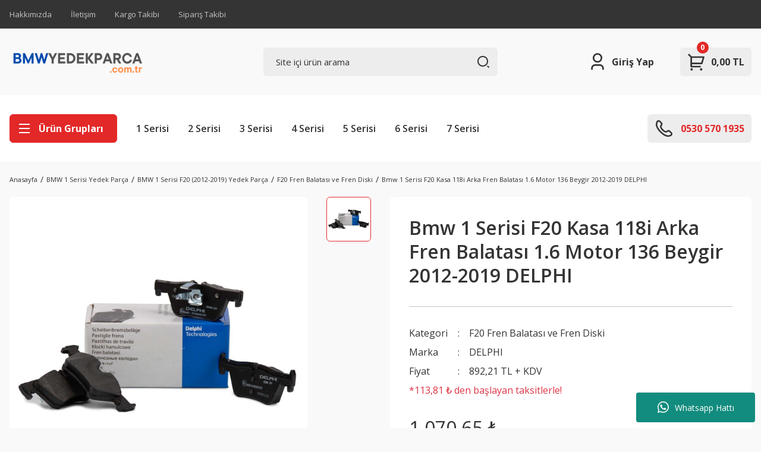

--- FILE ---
content_type: text/html; charset=UTF-8
request_url: https://www.bmwyedekparca.com.tr/urun/bmw-1-serisi-f20-kasa-118i-arka-fren-balatasi-1-6-motor-136-beygir-2012-2019-delphi/
body_size: 42547
content:
<!DOCTYPE html>
<html lang="tr">
	<head>
<meta charset="utf-8"/>
<title>Bmw 1 Serisi F20 Kasa 118i Arka Fren Balatası 1.6 Motor 136 Beygir 2012-2019 DELPHI - BMW Yedek Parça | Bmwyedekparca.com.tr</title>
<meta name='description' content="Bmw 1 Serisi F20 Kasa 118i Arka Fren Balatası 1.6 Motor 136 Beygir 2012-2019 DELPHI isimli ürün sayfasındasınız. Ürünümüzün fiyatı ve stok durumuna yukarıdaki ekrandan ulaşabilirsiniz."/>
<meta name='keywords' content=""/>
<meta name='title' content="Bmw 1 Serisi F20 Kasa 118i Arka Fren Balatası 1.6 Motor 136 Beygir 2012-2019 DELPHI - BMW Yedek Parça | Bmwyedekparca.com.tr"/>
<meta name="viewport" content="width=device-width, initial-scale=1, viewport-fit=cover, user-scalable=no, minimal-ui"/>
<meta name="format-detection" content="address=no">
    <meta name="google-site-verification" content="Qm8IUyM8v573DuHQvLWDnrD94fLnSZ7s3sWqX7esgcA" />

<meta name='robots' content='index, follow' />  
<link rel='canonical' href='https://www.bmwyedekparca.com.tr/urun/bmw-1-serisi-f20-kasa-118i-arka-fren-balatasi-1-6-motor-136-beygir-2012-2019-delphi' />
<meta property='og:url' content='https://www.bmwyedekparca.com.tr/urun/bmw-1-serisi-f20-kasa-118i-arka-fren-balatasi-1-6-motor-136-beygir-2012-2019-delphi' /> 
<meta itemprop='image' content='https://www.bmwyedekparca.com.tr/idea/pp/39/myassets/products/484/bmw-1-serisi-f20-kasa-118i-arka-fren-balatasi-16-motor-136-beygir-2012-2019-delphi.jpg?revision=1735036606' /> 
<meta property='og:image' content='https://www.bmwyedekparca.com.tr/idea/pp/39/myassets/products/484/bmw-1-serisi-f20-kasa-118i-arka-fren-balatasi-16-motor-136-beygir-2012-2019-delphi.jpg?revision=1735036606' /> 
<meta property='og:type' content='product' />
<meta name='copyright' content='Copyright © 2007 Programlama IdeaSoft Akıllı E-Ticaret'/>
    <link rel='icon' href='/favicon.ico?revision=8.3.0.0-0' type='image/x-icon'>
    <link rel='shortcut icon' href='/favicon.ico?revision=8.3.0.0-0' type='image/x-icon'>
<script type="text/javascript">var anticsrf = 'e2e66cf02a85ef55aede88603ab6a786a0034432',isMember = 0,social = {'facebook': {'loginUrl': 'https%3A%2F%2Fsocialconnector.eticaret.com%2Ffacebook%2Flogin%3Fl%3D2163.3544.7315.396%257Djefbqq4%253A%257Dxxx%252Fcnxzfeflqbsdb%252Fdpn%252Fus%26r%3Dhttps%253A%252F%252Fwww.bmwyedekparca.com.tr%252Furun%252Fbmw-1-serisi-f20-kasa-118i-arka-fren-balatasi-1-6-motor-136-beygir-2012-2019-delphi%252F','messengerUrl': ''},'google': {'loginUrl': 'https%3A%2F%2Fsocialconnector.eticaret.com%2Fgoogle%2Flogin%3Fl%3D2163.3544.7315.396%257Djefbqq4%253A%257Dxxx%252Fcnxzfeflqbsdb%252Fdpn%252Fus%26r%3Dhttps%253A%252F%252Fwww.bmwyedekparca.com.tr%252Furun%252Fbmw-1-serisi-f20-kasa-118i-arka-fren-balatasi-1-6-motor-136-beygir-2012-2019-delphi%252F'},'mercan': {'loginUrl': ''},'whatsapp': {'orderUrl': ''},'decathlon': {'loginUrl' : ''},'apple': {'loginUrl' : 'https%3A%2F%2Fsocialconnector.eticaret.com%2Fapple%2Flogin%3Fl%3D2163.3544.7315.396%257Djefbqq4%253A%257Dxxx%252Fcnxzfeflqbsdb%252Fdpn%252Fus%26r%3Dhttps%253A%252F%252Fwww.bmwyedekparca.com.tr%252Furun%252Fbmw-1-serisi-f20-kasa-118i-arka-fren-balatasi-1-6-motor-136-beygir-2012-2019-delphi%252F'},},mainCurrency = 'TL',siteCurrency = 'TL',currencies = {"TL":1,"USD":34.635100000000001,"EUR":36.4026,"GBP":43.712299999999999},pageParams = {},criticalStockAmount = 0,nopicImagePath = '//www.bmwyedekparca.com.tr/idea/pp/39/myassets/std_theme_files/tpl-chasi/assets/uploads/nopic_image.png?revision=1746880567',menuItems = {"row1":[{"link":"\/kategori\/bmw-1-serisi-yedek-parca","label":"1 Serisi","sortOrder":99,"target":"","subMenus":[]},{"link":"\/kategori\/bmw-2-serisi-yedek-parca","label":"2 Serisi","sortOrder":99,"target":"","subMenus":[]},{"link":"\/kategori\/bmw-3-serisi-yedek-parca","label":"3 Serisi","sortOrder":99,"target":"","subMenus":[]},{"link":"\/kategori\/bmw-4-serisi-yedek-parca","label":"4 Serisi","sortOrder":99,"target":"","subMenus":[]},{"link":"\/kategori\/bmw-5-serisi-yedek-parca","label":"5 Serisi","sortOrder":99,"target":"","subMenus":[]},{"link":"\/kategori\/bmw-6-serisi-yedek-parca","label":"6 Serisi","sortOrder":99,"target":"","subMenus":[]},{"link":"\/kategori\/bmw-7-serisi-yedek-parca","label":"7 Serisi","sortOrder":99,"target":"","subMenus":[]}],"row2":[{"link":"\/sayfa\/hakkimizda","label":"Hakk\u0131m\u0131zda","sortOrder":99,"target":"","subMenus":[]},{"link":"\/iletisim","label":"\u0130leti\u015fim","sortOrder":99,"target":"","subMenus":[]},{"link":"\/kargo-takibi","label":"Kargo Takibi","sortOrder":99,"target":"","subMenus":[]},{"link":"\/siparis-sorgula","label":"Sipari\u015f Takibi","sortOrder":99,"target":"","subMenus":[]}]},language = 'tr',redirectUrl = null,defaultLanguage = 'tr',predefinedLanguage = 'tr',cellPhoneRequired = '1',useDatalayer = '0',facebookPixelId = '',tiktokPixelId = '',client = {"isDesktop":true,"isMobile":false,"isTablet":false,"isIos":0},route = {group: 'product',name: 'detail'},isExportActive = 0,exportDefaultCurrency = {"TL":1,"USD":34.635100000000001,"EUR":36.4026,"GBP":43.712299999999999},appOperationType = 'translation_bar',variables ={"tr":{"countries":{"UM":"ABD K\u00fc\u00e7\u00fck Harici Adalar\u0131","VI":"ABD Virjin Adalar\u0131","AF":"Afganistan","AX":"\u00c5land Adalar\u0131","DE":"Almanya","US":"Amerika Birle\u015fik Devletleri","AS":"Amerikan Samoas\u0131","AD":"Andorra","AO":"Angola","AI":"Anguilla","AQ":"Antarktika","AG":"Antigua ve Barbuda","AR":"Arjantin","AL":"Arnavutluk","AW":"Aruba","AU":"Avustralya","AT":"Avusturya","AZ":"Azerbaycan","BS":"Bahamalar","BH":"Bahreyn","BD":"Banglade\u015f","BB":"Barbados","EH":"Bat\u0131 Sahra","BY":"Belarus","BE":"Bel\u00e7ika","BZ":"Belize","BJ":"Benin","BM":"Bermuda","AE":"Birle\u015fik Arap Emirlikleri","GB":"Birle\u015fik Krall\u0131k","BO":"Bolivya","BA":"Bosna-Hersek","BW":"Botsvana","BV":"Bouvet Adas\u0131","BR":"Brezilya","IO":"Britanya Hint Okyanusu Topraklar\u0131","VG":"Britanya Virjin Adalar\u0131","BN":"Brunei","BG":"Bulgaristan","BF":"Burkina Faso","BI":"Burundi","BT":"Butan","CV":"Cape Verde","KY":"Cayman Adalar\u0131","GI":"Cebelitar\u0131k","DZ":"Cezayir","CX":"Christmas Adas\u0131","DJ":"Cibuti","CC":"Cocos (Keeling) Adalar\u0131","CK":"Cook Adalar\u0131","CI":"C\u00f4te d\u2019Ivoire","CW":"Cura\u00e7ao","TD":"\u00c7ad","CZ":"\u00c7ekya","CN":"\u00c7in","HK":"\u00c7in Hong Kong \u00d6\u0130B","MO":"\u00c7in Makao \u00d6\u0130B","DK":"Danimarka","DO":"Dominik Cumhuriyeti","DM":"Dominika","EC":"Ekvador","GQ":"Ekvator Ginesi","SV":"El Salvador","ID":"Endonezya","ER":"Eritre","AM":"Ermenistan","EE":"Estonya","SZ":"Esvatini","ET":"Etiyopya","FK":"Falkland Adalar\u0131","FO":"Faroe Adalar\u0131","MA":"Fas","FJ":"Fiji","PH":"Filipinler","PS":"Filistin B\u00f6lgeleri","FI":"Finlandiya","FR":"Fransa","GF":"Frans\u0131z Guyanas\u0131","TF":"Frans\u0131z G\u00fcney Topraklar\u0131","PF":"Frans\u0131z Polinezyas\u0131","GA":"Gabon","GM":"Gambiya","GH":"Gana","GN":"Gine","GW":"Gine-Bissau","GD":"Grenada","GL":"Gr\u00f6nland","GP":"Guadeloupe","GU":"Guam","GT":"Guatemala","GG":"Guernsey","GY":"Guyana","ZA":"G\u00fcney Afrika","GS":"G\u00fcney Georgia ve G\u00fcney Sandwich Adalar\u0131","KR":"G\u00fcney Kore","SS":"G\u00fcney Sudan","GE":"G\u00fcrcistan","HT":"Haiti","HM":"Heard Adas\u0131 ve McDonald Adalar\u0131","HR":"H\u0131rvatistan","IN":"Hindistan","NL":"Hollanda","HN":"Honduras","IQ":"Irak","IR":"\u0130ran","IE":"\u0130rlanda","ES":"\u0130spanya","IL":"\u0130srail","SE":"\u0130sve\u00e7","CH":"\u0130svi\u00e7re","IT":"\u0130talya","IS":"\u0130zlanda","JM":"Jamaika","JP":"Japonya","JE":"Jersey","KH":"Kambo\u00e7ya","CM":"Kamerun","CA":"Kanada","ME":"Karada\u011f","BQ":"Karayip Hollandas\u0131","QA":"Katar","KZ":"Kazakistan","KE":"Kenya","CY":"K\u0131br\u0131s","KG":"K\u0131rg\u0131zistan","KI":"Kiribati","CO":"Kolombiya","KM":"Komorlar","CG":"Kongo - Brazavil","CD":"Kongo - Kin\u015fasa","CR":"Kosta Rika","KW":"Kuveyt","KP":"Kuzey Kore","MK":"Kuzey Makedonya","MP":"Kuzey Mariana Adalar\u0131","CU":"K\u00fcba","LA":"Laos","LS":"Lesotho","LV":"Letonya","LR":"Liberya","LY":"Libya","LI":"Liechtenstein","LT":"Litvanya","LB":"L\u00fcbnan","LU":"L\u00fcksemburg","HU":"Macaristan","MG":"Madagaskar","MW":"Malavi","MV":"Maldivler","MY":"Malezya","ML":"Mali","MT":"Malta","IM":"Man Adas\u0131","MH":"Marshall Adalar\u0131","MQ":"Martinik","MU":"Mauritius","YT":"Mayotte","MX":"Meksika","EG":"M\u0131s\u0131r","FM":"Mikronezya","MN":"Mo\u011folistan","MD":"Moldova","MC":"Monako","MS":"Montserrat","MR":"Moritanya","MZ":"Mozambik","MM":"Myanmar (Burma)","NA":"Namibya","NR":"Nauru","NP":"Nepal","NE":"Nijer","NG":"Nijerya","NI":"Nikaragua","NU":"Niue","NF":"Norfolk Adas\u0131","NO":"Norve\u00e7","CF":"Orta Afrika Cumhuriyeti","UZ":"\u00d6zbekistan","PK":"Pakistan","PW":"Palau","PA":"Panama","PG":"Papua Yeni Gine","PY":"Paraguay","PE":"Peru","PN":"Pitcairn Adalar\u0131","PL":"Polonya","PT":"Portekiz","PR":"Porto Riko","RE":"Reunion","RO":"Romanya","RW":"Ruanda","RU":"Rusya","BL":"Saint Barthelemy","SH":"Saint Helena","KN":"Saint Kitts ve Nevis","LC":"Saint Lucia","MF":"Saint Martin","PM":"Saint Pierre ve Miquelon","VC":"Saint Vincent ve Grenadinler","WS":"Samoa","SM":"San Marino","ST":"Sao Tome ve Principe","SN":"Senegal","SC":"Sey\u015feller","RS":"S\u0131rbistan","SL":"Sierra Leone","SG":"Singapur","SX":"Sint Maarten","SK":"Slovakya","SI":"Slovenya","SB":"Solomon Adalar\u0131","SO":"Somali","LK":"Sri Lanka","SD":"Sudan","SR":"Surinam","SY":"Suriye","SA":"Suudi Arabistan","SJ":"Svalbard ve Jan Mayen","CL":"\u015eili","TJ":"Tacikistan","TZ":"Tanzanya","TH":"Tayland","TW":"Tayvan","TL":"Timor-Leste","TG":"Togo","TK":"Tokelau","TO":"Tonga","TT":"Trinidad ve Tobago","TN":"Tunus","TC":"Turks ve Caicos Adalar\u0131","TV":"Tuvalu","TR":"T\u00fcrkiye","TM":"T\u00fcrkmenistan","UG":"Uganda","UA":"Ukrayna","OM":"Umman","UY":"Uruguay","JO":"\u00dcrd\u00fcn","VU":"Vanuatu","VA":"Vatikan","VE":"Venezuela","VN":"Vietnam","WF":"Wallis ve Futuna","YE":"Yemen","NC":"Yeni Kaledonya","NZ":"Yeni Zelanda","GR":"Yunanistan","ZM":"Zambiya","ZW":"Zimbabve"},"currencies":{"USD":"ABD Dolar\u0131","USS":"ABD Dolar\u0131 (Ayn\u0131 g\u00fcn)","USN":"ABD Dolar\u0131 (Ertesi g\u00fcn)","AFN":"Afganistan Afganisi","AFA":"Afganistan Afganisi (1927\u20132002)","DEM":"Alman Mark\u0131","ADP":"Andorra Pezetas\u0131","AOA":"Angola Kvanzas\u0131","AOK":"Angola Kvanzas\u0131 (1977\u20131990)","AOR":"Angola Kvanzas\u0131 Reajustado (1995\u20131999)","ARA":"Arjantin Australi","ARL":"Arjantin Peso Leyi (1970\u20131983)","ARS":"Arjantin Pesosu","ARM":"Arjantin Pesosu (1881\u20131970)","ARP":"Arjantin Pezosu (1983\u20131985)","ALL":"Arnavutluk Leki","ALK":"Arnavutluk Leki (1946\u20131965)","AWG":"Aruba Florini","XEU":"Avrupa Para Birimi","AUD":"Avustralya Dolar\u0131","ATS":"Avusturya \u015eilini","AZN":"Azerbaycan Manat\u0131","AZM":"Azerbaycan Manat\u0131 (1993\u20132006)","BSD":"Bahama Dolar\u0131","BHD":"Bahreyn Dinar\u0131","BDT":"Banglade\u015f Takas\u0131","BBD":"Barbados Dolar\u0131","XOF":"Bat\u0131 Afrika CFA Frang\u0131","BYN":"Belarus Rublesi","BEF":"Bel\u00e7ika Frang\u0131","BEL":"Bel\u00e7ika Frang\u0131 (finansal)","BEC":"Bel\u00e7ika Frang\u0131 (konvertibl)","BZD":"Belize Dolar\u0131","BMD":"Bermuda Dolar\u0131","BYR":"Beyaz Rusya Rublesi (2000\u20132016)","AED":"Birle\u015fik Arap Emirlikleri Dirhemi","VED":"Bol\u00edvar Soberano","BOB":"Bolivya Bolivyanosu","BOL":"Bolivya Bolivyanosu (1863\u20131963)","BOV":"Bolivya Mvdolu","BOP":"Bolivya Pezosu","BAD":"Bosna Hersek Dinar\u0131","BWP":"Botsvana Pulas\u0131","BRC":"Brezilya Kruzadosu","BRR":"Brezilya Kruzeirosu","BRZ":"Brezilya Kruzeirosu (1942\u20131967)","BRE":"Brezilya Kruzeirosu (1990\u20131993)","BRL":"Brezilya Reali","BND":"Brunei Dolar\u0131","BGN":"Bulgar Levas\u0131","BGO":"Bulgar Levas\u0131 (1879\u20131952)","BGL":"Bulgar Levas\u0131 (Hard)","BUK":"Burma Kyat\u0131","BIF":"Burundi Frang\u0131","BTN":"Butan Ngultrumu","CVE":"Cape Verde Esk\u00fcdosu","KYD":"Cayman Adalar\u0131 Dolar\u0131","GIP":"Cebelitar\u0131k Liras\u0131","DZD":"Cezayir Dinar\u0131","XPF":"CFP Frang\u0131","DJF":"Cibuti Frang\u0131","CZK":"\u00c7ek Korunas\u0131","CSK":"\u00c7ekoslavak Korunas\u0131 (Hard)","CNX":"\u00c7in Halk Cumhuriyeti Merkez Bankas\u0131 Dolar\u0131","CNY":"\u00c7in Yuan\u0131","CNH":"\u00c7in Yuan\u0131 (offshore)","DKK":"Danimarka Kronu","DDM":"Do\u011fu Alman Mark\u0131","XCD":"Do\u011fu Karayip Dolar\u0131","DOP":"Dominik Pesosu","ECS":"Ekvador Sukresi","ECV":"Ekvador Unidad de Valor Constante (UVC)","GQE":"Ekvator Ginesi Ekuelesi","SVC":"El Salvador Kolonu","IDR":"Endonezya Rupisi","ERN":"Eritre Nakfas\u0131","AMD":"Ermenistan Dram\u0131","MZM":"Eski Mozambik Metikali","ROL":"Eski Romen Leyi","CSD":"Eski S\u0131rbistan Dinar\u0131","SDD":"Eski Sudan Dinar\u0131","SDP":"Eski Sudan Liras\u0131","TRL":"Eski T\u00fcrk Liras\u0131","EEK":"Estonya Krunu","ETB":"Etiyopya Birri","EUR":"Euro","FKP":"Falkland Adalar\u0131 Liras\u0131","MAD":"Fas Dirhemi","MAF":"Fas Frang\u0131","FJD":"Fiji Dolar\u0131","PHP":"Filipinler Pesosu","FIM":"Fin Markkas\u0131","LUL":"Finansal L\u00fcksemburg Frang\u0131","XFO":"Frans\u0131z Alt\u0131n Frang\u0131","FRF":"Frans\u0131z Frang\u0131","XFU":"Frans\u0131z UIC-Frang\u0131","GMD":"Gambiya Dalasisi","GHS":"Gana Sedisi","GHC":"Gana Sedisi (1979\u20132007)","GNF":"Gine Frang\u0131","GNS":"Gine Sylisi","GWP":"Gine-Bissau Pezosu","GTQ":"Guatemala Quetzal\u0131","GYD":"Guyana Dolar\u0131","MXP":"G\u00fcm\u00fc\u015f Meksika Pezosu (1861\u20131992)","ZAR":"G\u00fcney Afrika Rand\u0131","ZAL":"G\u00fcney Afrika Rand\u0131 (finansal)","CYP":"G\u00fcney K\u0131br\u0131s Liras\u0131","KRH":"G\u00fcney Kore Hwan\u0131 (1953\u20131962)","KRW":"G\u00fcney Kore Wonu","KRO":"G\u00fcney Kore Wonu (1945\u20131953)","SSP":"G\u00fcney Sudan Liras\u0131","GEK":"G\u00fcrcistan Kupon Larisi","GEL":"G\u00fcrcistan Larisi","HTG":"Haiti Gurdu","HRD":"H\u0131rvatistan Dinar\u0131","HRK":"H\u0131rvatistan Kunas\u0131","INR":"Hindistan Rupisi","ANG":"Hollanda Antilleri Guldeni","NLG":"Hollanda Florini","HNL":"Honduras Lempiras\u0131","HKD":"Hong Kong Dolar\u0131","IQD":"Irak Dinar\u0131","GBP":"\u0130ngiliz Sterlini","IRR":"\u0130ran Riyali","IEP":"\u0130rlanda Liras\u0131","ESP":"\u0130spanyol Pezetas\u0131","ESA":"\u0130spanyol Pezetas\u0131 (A hesab\u0131)","ESB":"\u0130spanyol Pezetas\u0131 (konvertibl hesap)","ILP":"\u0130srail Liras\u0131","ILR":"\u0130srail \u015eekeli (1980\u20131985)","SEK":"\u0130sve\u00e7 Kronu","CHF":"\u0130svi\u00e7re Frang\u0131","ITL":"\u0130talyan Lireti","YUR":"\u0130yile\u015ftirilmi\u015f Yugoslav Dinar\u0131 (1992\u20131993)","ISK":"\u0130zlanda Kronu","ISJ":"\u0130zlanda Kronu (1918\u20131981)","JMD":"Jamaika Dolar\u0131","JPY":"Japon Yeni","KHR":"Kambo\u00e7ya Rieli","CAD":"Kanada Dolar\u0131","QAR":"Katar Riyali","KZT":"Kazakistan Tengesi","KES":"Kenya \u015eilini","KGS":"K\u0131rg\u0131zistan Somu","COP":"Kolombiya Pesosu","KMF":"Komorlar Frang\u0131","CDF":"Kongo Frang\u0131","BAM":"Konvertibl Bosna Hersek Mark\u0131","CUC":"Konvertibl K\u00fcba Pesosu","LUC":"Konvertibl L\u00fcksemburg Frang\u0131","YUN":"Konvertibl Yugoslav Dinar\u0131","CRC":"Kosta Rika Kolonu","KWD":"Kuveyt Dinar\u0131","KPW":"Kuzey Kore Wonu","CUP":"K\u00fcba Pesosu","LAK":"Laos Kipi","LSL":"Lesotho Lotisi","LVL":"Letonya Lat\u0131","LVR":"Letonya Rublesi","LRD":"Liberya Dolar\u0131","LYD":"Libya Dinar\u0131","LTL":"Litvanya Litas\u0131","LTT":"Litvanya Talonu","LBP":"L\u00fcbnan Liras\u0131","LUF":"L\u00fcksemburg Frang\u0131","HUF":"Macar Forinti","MGA":"Madagaskar Ariarisi","MGF":"Madagaskar Frang\u0131","MOP":"Makao Patakas\u0131","MKD":"Makedonya Dinar\u0131","MKN":"Makedonya Dinar\u0131 (1992\u20131993)","MWK":"Malavi Kva\u00e7as\u0131","MVR":"Maldiv Rufiyaas\u0131","MVP":"Maldiv Rupisi","MYR":"Malezya Ringgiti","MLF":"Mali Frang\u0131","MTL":"Malta Liras\u0131","MTP":"Malta Sterlini","MUR":"Mauritius Rupisi","MXN":"Meksika Pesosu","MXV":"Meksika Unidad de Inversion (UDI)","EGP":"M\u0131s\u0131r Liras\u0131","MNT":"Mo\u011folistan Tugriki","MDC":"Moldova Kuponu","MDL":"Moldova Leyi","MCF":"Monako Frang\u0131","MRU":"Moritanya Ugiyas\u0131","MRO":"Moritanya Ugiyas\u0131 (1973\u20132017)","MZE":"Mozambik Esk\u00fcdosu","MZN":"Mozambik Metikali","MMK":"Myanmar Kyat\u0131","NAD":"Namibya Dolar\u0131","NPR":"Nepal Rupisi","NGN":"Nijerya Nairas\u0131","NIO":"Nikaragua Kordobas\u0131","NIC":"Nikaragua Kordobas\u0131 (1988\u20131991)","NOK":"Norve\u00e7 Kronu","XAF":"Orta Afrika CFA Frang\u0131","UZS":"\u00d6zbekistan Somu","PKR":"Pakistan Rupisi","PAB":"Panama Balboas\u0131","PGK":"Papua Yeni Gine Kinas\u0131","PYG":"Paraguay Guaranisi","PEI":"Peru \u0130nti","PEN":"Peru Sol\u00fc","PES":"Peru Sol\u00fc (1863\u20131965)","PLN":"Polonya Zlotisi","PLZ":"Polonya Zlotisi (1950\u20131995)","PTE":"Portekiz Esk\u00fcdosu","GWE":"Portekiz Ginesi Esk\u00fcdosu","XRE":"RINET Fonlar\u0131","RHD":"Rodezya Dolar\u0131","RON":"Romen Leyi","RWF":"Ruanda Frang\u0131","RUB":"Rus Rublesi","RUR":"Rus Rublesi (1991\u20131998)","SHP":"Saint Helena Liras\u0131","WST":"Samoa Talas\u0131","STN":"Sao Tome ve Principe Dobras\u0131","STD":"S\u00e3o Tom\u00e9 ve Pr\u00edncipe Dobras\u0131 (1977\u20132017)","SCR":"Sey\u015feller Rupisi","RSD":"S\u0131rp Dinar\u0131","SLL":"Sierra Leone Leonesi","SLE":"Sierra Leonean New Leone","SGD":"Singapur Dolar\u0131","SKK":"Slovak Korunas\u0131","SIT":"Slovenya Tolar\u0131","SBD":"Solomon Adalar\u0131 Dolar\u0131","SOS":"Somali \u015eilini","BGM":"Sosyalist Bulgaristan Levas\u0131","SUR":"Sovyet Rublesi","LKR":"Sri Lanka Rupisi","SDG":"Sudan Liras\u0131","SRD":"Surinam Dolar\u0131","SRG":"Surinam Guldeni","SYP":"Suriye Liras\u0131","SAR":"Suudi Arabistan Riyali","SZL":"Svaziland Lilangenisi","CLE":"\u015eili Esk\u00fcdosu","CLP":"\u015eili Pesosu","CLF":"\u015eili Unidades de Fomento","TJR":"Tacikistan Rublesi","TJS":"Tacikistan Somonisi","TZS":"Tanzanya \u015eilini","THB":"Tayland Baht\u0131","TPE":"Timor Esk\u00fcdosu","TOP":"Tonga Pa\u02bbangas\u0131","TTD":"Trinidad ve Tobago Dolar\u0131","TND":"Tunus Dinar\u0131","TRY":"T\u00fcrk Liras\u0131","TMT":"T\u00fcrkmenistan Manat\u0131","TMM":"T\u00fcrkmenistan Manat\u0131 (1993\u20132009)","UGX":"Uganda \u015eilini","UGS":"Uganda \u015eilini (1966\u20131987)","UAH":"Ukrayna Grivnas\u0131","UAK":"Ukrayna Karbovanetz","OMR":"Umman Riyali","COU":"Unidad de Valor Real","UYI":"Uruguay Peso en Unidades Indexadas","UYU":"Uruguay Pesosu","UYP":"Uruguay Pezosu (1975\u20131993)","UYW":"Uruguayan Nominal Wage Index Unit","JOD":"\u00dcrd\u00fcn Dinar\u0131","VUV":"Vanuatu Vatusu","VES":"Venezuela Bolivar\u0131","VEB":"Venezuela Bolivar\u0131 (1871\u20132008)","VEF":"Venezuela Bolivar\u0131 (2008\u20132018)","VND":"Vietnam Dongu","VNN":"Vietnam Dongu (1978\u20131985)","CHE":"WIR Avrosu","CHW":"WIR Frang\u0131","YDD":"Yemen Dinar\u0131","YER":"Yemen Riyali","AON":"Yeni Angola Kvanzas\u0131 (1990\u20132000)","BYB":"Yeni Beyaz Rusya Rublesi (1994\u20131999)","BAN":"Yeni Bosna Hersek Dinar\u0131 (1994\u20131997)","BRN":"Yeni Brezilya Kruzadosu","BRB":"Yeni Brezilya Kruzeirosu (1967\u20131986)","ILS":"Yeni \u0130srail \u015eekeli","TWD":"Yeni Tayvan Dolar\u0131","YUM":"Yeni Yugoslav Dinar\u0131","ZRN":"Yeni Zaire Zairesi","NZD":"Yeni Zelanda Dolar\u0131","YUD":"Yugoslav Dinar\u0131 (Hard)","GRD":"Yunan Drahmisi","ZRZ":"Zaire Zairesi","ZMW":"Zambiya Kva\u00e7as\u0131","ZMK":"Zambiya Kva\u00e7as\u0131 (1968\u20132012)","ZWD":"Zimbabve Dolar\u0131","ZWR":"Zimbabve Dolar\u0131 (2008)","ZWL":"Zimbabve Dolar\u0131 (2009)"},"languages":{"ab":"Abhazca","ach":"Acoli","ace":"A\u00e7ece","ada":"Adangme","ady":"Adigece","aa":"Afar","afh":"Afrihili","af":"Afrikaanca","agq":"Aghem","akk":"Akad Dili","ak":"Akan","bss":"Akoose","akz":"Alabamaca","ale":"Aleut dili","de":"Almanca","ase":"Amerikan \u0130\u015faret Dili","am":"Amharca","anp":"Angika","grc":"Antik Yunanca","njo":"Ao Naga","an":"Aragonca","arc":"Aramice","aro":"Araona","arp":"Arapaho Dili","ar":"Arap\u00e7a","arw":"Arawak Dili","bho":"Arayanice","sq":"Arnavut\u00e7a","frp":"Arpitanca","as":"Assamca","ast":"Asturyas\u00e7a","asa":"Asu","nds":"A\u015fa\u011f\u0131 Almanca","sli":"A\u015fa\u011f\u0131 Silezyaca","dsb":"A\u015fa\u011f\u0131 Sorb\u00e7a","atj":"Atikamekw","cch":"Atsam","av":"Avar Dili","ae":"Avest\u00e7e","awa":"Awadhi","ay":"Aymara","ain":"Ayni Dili","az":"Azerbaycan dili","bfq":"Badaga","ksf":"Bafia","bfd":"Bafut","bqi":"Bahtiyari","ban":"Bali dili","bm":"Bambara","bax":"Bamun","bjn":"Banjar Dili","bas":"Basa Dili","eu":"Bask\u00e7a","ba":"Ba\u015fk\u0131rt\u00e7a","bbc":"Batak Toba","bgn":"Bat\u0131 Balochi","vls":"Bat\u0131 Flamanca","fy":"Bat\u0131 Frizcesi","bar":"Bavyera dili","bej":"Beja dili","be":"Belarus\u00e7a","bal":"Belu\u00e7\u00e7a","bem":"Bemba","bez":"Bena","bn":"Bengalce","bew":"Betawi","bik":"Bikol","bin":"Bini","my":"Birman dili","bpy":"Bishnupriya","bi":"Bislama","byn":"Blin","zbl":"Blis Sembolleri","brx":"Bodo","bs":"Bo\u015fnak\u00e7a","bra":"Braj","br":"Bretonca","brh":"Brohice","bug":"Bugis","bg":"Bulgarca","bum":"Bulu","bua":"Buryat\u00e7a","frc":"Cajun Frans\u0131zcas\u0131","cps":"Capiznon","car":"Carib","crr":"Carolina Algonquian","jv":"Cava dili","ojc":"Central Ojibwa","arq":"Cezayir Arap\u00e7as\u0131","ccp":"Chakma","cic":"Chickasaw","clc":"Chilcotin","qug":"Chimborazo Highland Quichua","chk":"Chuukese","shu":"\u00c7ad Arap\u00e7as\u0131","chg":"\u00c7a\u011fatayca","ch":"\u00c7amorro dili","ce":"\u00c7e\u00e7ence","cs":"\u00c7ek\u00e7e","chr":"\u00c7erokice","chb":"\u00c7ib\u00e7a dili","zh":"\u00c7ince","chn":"\u00c7inuk dili","chp":"\u00c7ipevya dili","khw":"\u00c7itral Dili","cho":"\u00c7oktav dili","cv":"\u00c7uva\u015f\u00e7a","dak":"Dakotaca","da":"Danca","dar":"Dargince","dzg":"Dazaga","del":"Delaware","din":"Dinka dili","dv":"Divehi dili","doi":"Dogri","dgr":"Dogrib","frs":"Do\u011fu Frizcesi","dua":"Duala","dyu":"Dyula","dz":"Dzongkha","ike":"Eastern Canadian Inuktitut","ojg":"Eastern Ojibwa","lzh":"Edebi \u00c7ince","efi":"Efik","eka":"Ekajuk","ext":"Ekstremadura Dili","elx":"Elam","ebu":"Embu","egl":"Emilia Dili","id":"Endonezce","hy":"Ermenice","myv":"Erzya","peo":"Eski Fars\u00e7a","fro":"Eski Frans\u0131zca","ang":"Eski \u0130ngilizce","sga":"Eski \u0130rlandaca","egy":"Eski M\u0131s\u0131r Dili","non":"Eski Nors dili","pro":"Eski Provensal","goh":"Eski Y\u00fcksek Almanca","eo":"Esperanto","et":"Estonca","ee":"Ewe","ewo":"Ewondo","fan":"Fang","fat":"Fanti","fo":"Faroe dili","fa":"Fars\u00e7a","ary":"Fas Arap\u00e7as\u0131","nl":"Felemenk\u00e7e","phn":"Fenike dili","fj":"Fiji dili","hif":"Fiji Hint\u00e7esi","fil":"Filipince","fi":"Fince","fon":"Fon","gur":"Frafra","fr":"Frans\u0131zca","fur":"Friuli dili","ff":"Fula dili","gaa":"Ga dili","gag":"Gagavuzca","cy":"Galce","gl":"Gali\u00e7yaca","gan":"Gan \u00c7incesi","lg":"Ganda","gay":"Gayo dili","gba":"Gbaya","gez":"Geez","aln":"Gheg Arnavut\u00e7as\u0131","bbj":"Ghomala","glk":"Gilanice","gom":"Goa Konkanicesi","gon":"Gondi dili","gor":"Gorontalo dili","got":"Got\u00e7a","grb":"Grebo dili","kl":"Gr\u00f6nland dili","gn":"Guarani dili","gwi":"Gu\u00e7ince","guz":"Gusii","gu":"G\u00fccerat\u00e7a","alt":"G\u00fcney Altayca","sdh":"G\u00fcney K\u00fcrt\u00e7esi","sma":"G\u00fcney Laponcas\u0131","nr":"G\u00fcney Ndebele","st":"G\u00fcney Sotho dili","ka":"G\u00fcrc\u00fcce","ht":"Haiti Kreyolu","hak":"Hakka \u00c7incesi","hur":"Halkomelem","ha":"Hausa dili","haw":"Hawaii dili","hai":"Haydaca","hz":"Herero dili","hr":"H\u0131rvat\u00e7a","hil":"Hiligaynon dili","hi":"Hint\u00e7e","ho":"Hiri Motu","hit":"Hitit\u00e7e","hmn":"Hmong","hnj":"Hmong Njua","kho":"Hotanca","hup":"Hupaca","iba":"Iban","io":"Ido","ilo":"Iloko","moe":"Innu-aimun","ie":"Interlingue","ibb":"\u0130bibio dili","ig":"\u0130bo dili","he":"\u0130branice","smn":"\u0130nari Laponcas\u0131","en":"\u0130ngilizce","izh":"\u0130ngriya Dili","inh":"\u0130ngu\u015f\u00e7a","ia":"\u0130nterlingua","iu":"\u0130nuktitut dili","ik":"\u0130nyupik\u00e7e","ga":"\u0130rlandaca","gd":"\u0130sko\u00e7 Gaelcesi","sco":"\u0130sko\u00e7\u00e7a","es":"\u0130spanyolca","sv":"\u0130sve\u00e7\u00e7e","gsw":"\u0130svi\u00e7re Almancas\u0131","it":"\u0130talyanca","is":"\u0130zlandaca","jam":"Jamaika Patois Dili","ja":"Japonca","kaj":"Jju","dyo":"Jola-Fonyi","kbd":"Kabardeyce","kab":"Kabiliyece","kea":"Kabuverdianu","kac":"Ka\u00e7in dili","cad":"Kado dili","kgp":"Kaingang","kkj":"Kako","kln":"Kalenjin","xal":"Kalm\u0131k\u00e7a","kam":"Kamba","kbl":"Kanembu","kn":"Kannada dili","yue":"Kantonca","kr":"Kanuri dili","bla":"Karaayak dili","krc":"Kara\u00e7ay-Balkarca","kaa":"Karakalpak\u00e7a","krl":"Karelyaca","csb":"Kashubian","ca":"Katalanca","kaw":"Kawi","cay":"Kayuga dili","kk":"Kazak\u00e7a","qu":"Ke\u00e7uva dili","ken":"Kenyang","kw":"Kernevek\u00e7e","ks":"Ke\u015fmir dili","kha":"Khasi dili","km":"Khmer dili","cop":"K\u0131ptice","ky":"K\u0131rg\u0131zca","crh":"K\u0131r\u0131m Tatarcas\u0131","kiu":"K\u0131rman\u00e7\u00e7a","quc":"Ki\u00e7ece","cgg":"Kiga","ki":"Kikuyu","cu":"Kilise Slavcas\u0131","kmb":"Kimbundu","krj":"Kinaray-a","rw":"Kinyarwanda","gil":"Kiribatice","rn":"Kirundi","nwc":"Klasik Nevari","syc":"Klasik S\u00fcryanice","tlh":"Klingonca","bkm":"Kom","kv":"Komi","koi":"Komi-Permyak","swb":"Komorca","kg":"Kongo dili","kok":"Konkani dili","ko":"Korece","kfo":"Koro","co":"Korsikaca","kos":"Kosraean","avk":"Kotava","khq":"Koyra Chiini","ses":"Koyraboro Senni","ksh":"K\u00f6ln leh\u00e7esi","kpe":"Kpelle dili","cr":"Krice","mus":"Krik\u00e7e","kri":"Krio","kj":"Kuanyama","kum":"Kumuk\u00e7a","kru":"Kurukh dili","kut":"Kutenai dili","frr":"Kuzey Frizce","se":"Kuzey Laponcas\u0131","lrc":"Kuzey Luri","nd":"Kuzey Ndebele","nso":"Kuzey Sotho dili","pnt":"Kuzeybat\u0131 Kafkasya","ku":"K\u00fcrt\u00e7e","kwk":"Kwak\u02bcwala","nmg":"Kwasio","lad":"Ladino","lah":"Lahnda","lkt":"Lakotaca","lam":"Lamba dili","lag":"Langi","lo":"Lao dili","ltg":"Latgalian","la":"Latince","lzz":"Lazca","pl":"Leh\u00e7e","lv":"Letonca","lez":"Lezgice","lij":"Ligurca","lil":"Lillooet","li":"Limburgca","ln":"Lingala","lfn":"Lingua Franca Nova","lt":"Litvanca","liv":"Livonca","jbo":"Lojban","lmo":"Lombard\u00e7a","lou":"Louisiana Kreolcesi","loz":"Lozi","lu":"Luba-Katanga","lua":"Luba-Lulua","lui":"Luiseno","smj":"Lule Laponcas\u0131","lun":"Lunda","luo":"Luo","lus":"Lushai","luy":"Luyia","lb":"L\u00fcksemburgca","mde":"Maba","hu":"Macarca","jmc":"Machame","mad":"Madura Dili","maf":"Mafa","mag":"Magahi","vmf":"Main Frankonya Dili","mai":"Maithili","mak":"Makasar","mk":"Makedonca","mgh":"Makhuwa-Meetto","kde":"Makonde","ml":"Malayalam dili","ms":"Malayca","pqm":"Malecite","mg":"Malga\u015f\u00e7a","mt":"Maltaca","gv":"Man dili","mnc":"Man\u00e7urya dili","mdr":"Mandar","man":"Mandingo","mni":"Manipuri dili","mi":"Maori dili","arn":"Mapu\u00e7e dili","mr":"Marathi dili","chm":"Mari dili","mh":"Marshall Adalar\u0131 dili","mwr":"Marvari","mas":"Masai","mzn":"Mazenderanca","byv":"Medumba","xmf":"Megrelce","men":"Mende dili","mwv":"Mentawai","esu":"Merkezi Yupik\u00e7e","mer":"Meru","mgo":"Meta\u2019","arz":"M\u0131s\u0131r Arap\u00e7as\u0131","crg":"Michif","mic":"Micmac","nan":"Min Nan \u00c7incesi","min":"Minangkabau","mwl":"Miranda dili","mn":"Mo\u011folca","moh":"Mohavk dili","mdf":"Mok\u015fa dili","lol":"Mongo","crm":"Moose Cree","mfe":"Morisyen","mos":"Mossi","mua":"Mundang","mye":"Myene","nqo":"N\u2019Ko","naq":"Nama","nap":"Napolice","na":"Nauru dili","nv":"Navaho dili","ng":"Ndonga","ars":"Necd Arap\u00e7as\u0131","ne":"Nepalce","new":"Nevari","sba":"Ngambay","nnh":"Ngiemboon","jgo":"Ngomba","yrl":"Nheengatu","nia":"Nias","pcm":"Nijerya Pidgin dili","niu":"Niue dili","nog":"Nogayca","crl":"Northern East Cree","hdn":"Northern Haida","ttm":"Northern Tutchone","ojb":"Northwestern Ojibwa","no":"Norve\u00e7\u00e7e","nb":"Norve\u00e7\u00e7e Bokm\u00e5l","nn":"Norve\u00e7\u00e7e Nynorsk","nov":"Novial","nus":"Nuer","nym":"Nyamvezi","ny":"Nyanja","nyn":"Nyankole","tog":"Nyasa Tonga","nyo":"Nyoro","nzi":"Nzima dili","ojs":"Oji-Cree","oj":"Ojibva dili","oka":"Okanagan","oc":"Oksitan dili","or":"Oriya dili","om":"Oromo dili","tzm":"Orta Atlas Tamazigti","dtp":"Orta Kadazan","ckb":"Orta K\u00fcrt\u00e7e","dum":"Orta\u00e7a\u011f Felemenk\u00e7esi","frm":"Orta\u00e7a\u011f Frans\u0131zcas\u0131","enm":"Orta\u00e7a\u011f \u0130ngilizcesi","mga":"Orta\u00e7a\u011f \u0130rlandacas\u0131","gmh":"Orta\u00e7a\u011f Y\u00fcksek Almancas\u0131","osa":"Osage","os":"Oset\u00e7e","ota":"Osmanl\u0131 T\u00fcrk\u00e7esi","mrj":"Ova \u00c7irmi\u015f\u00e7esi","uz":"\u00d6zbek\u00e7e","pfl":"Palatin Almancas\u0131","pau":"Palau dili","pi":"Pali","pam":"Pampanga","pag":"Pangasinan dili","pap":"Papiamento","pal":"Pehlevi Dili","pa":"Pencap\u00e7a","pdc":"Pensilvanya Almancas\u0131","ps":"Pe\u015ftuca","pcd":"Picard Dili","pms":"Piyemontece","crk":"Plains Cree","pdt":"Plautdietsch","pon":"Pohnpeian","pt":"Portekizce","prg":"Prusyaca","raj":"Rajasthani","rap":"Rapanui dili","rar":"Rarotongan","rif":"Rif Berbericesi","rhg":"Rohingya dili","rom":"Romanca","rm":"Roman\u015f\u00e7a","rgn":"Romanyolca","rof":"Rombo","rtm":"Rotuman","rug":"Roviana","ro":"Rumence","ru":"Rus\u00e7a","rue":"Rusince","rwk":"Rwa","ssy":"Saho","tkr":"Sahurca","sam":"Samarit Aramcas\u0131","saq":"Samburu","sm":"Samoa dili","sgs":"Samogit\u00e7e","sad":"Sandave","sg":"Sango","sbp":"Sangu","sa":"Sanskrit","sat":"Santali","sc":"Sardunya dili","sas":"Sasak","sdc":"Sassari Sarduca","stq":"Saterland Frizcesi","saz":"Saurashtra","ceb":"Sebuano dili","sly":"Selayar","sel":"Selkup dili","seh":"Sena","see":"Seneca dili","srr":"Serer dili","sei":"Seri","crs":"Seselwa Kreole Frans\u0131zcas\u0131","tn":"Setsvana","shn":"Shan dili","sh":"S\u0131rp-H\u0131rvat Dili","sr":"S\u0131rp\u00e7a","ii":"Sichuan Yi","scn":"Sicilyaca","sid":"Sidamo dili","szl":"Silezyaca","sd":"Sindhi dili","si":"Sinhali dili","ss":"Sisvati","sms":"Skolt Laponcas\u0131","den":"Slavey dili","sk":"Slovak\u00e7a","sl":"Slovence","xog":"Soga","sog":"Sogdiana Dili","so":"Somalice","snk":"Soninke","crj":"Southern East Cree","hax":"Southern Haida","slh":"Southern Lushootseed","tce":"Southern Tutchone","srn":"Sranan Tongo","zgh":"Standart Fas Tamazigti","str":"Straits Salish","suk":"Sukuma dili","su":"Sunda dili","sus":"Susu","sux":"S\u00fcmerce","syr":"S\u00fcryanice","sw":"Svahili dili","csw":"Swampy Cree","ksb":"\u015eambala","chy":"\u015eayence","sn":"\u015eona dili","tg":"Tacik\u00e7e","tl":"Tagalogca","tgx":"Tagish","ty":"Tahiti dili","tht":"Tahltan","blt":"Tai Dam","dav":"Taita","tly":"Tal\u0131\u015f\u00e7a","tmh":"Tama\u015fek","ta":"Tamilce","trv":"Taroko","twq":"Tasawaq","shi":"Ta\u015felit","tt":"Tatarca","ttt":"Tat\u00e7a","th":"Tayca","te":"Telugu dili","ter":"Tereno","teo":"Teso","tet":"Tetum","bo":"Tibet\u00e7e","tig":"Tigre","ti":"Tigrinya dili","tem":"Timne","tiv":"Tiv","tli":"Tlingit","tpi":"Tok Pisin","tkl":"Tokelau dili","to":"Tonga dili","fit":"Tornedalin Fincesi","trw":"Torwali","tsd":"Tsakonca","tsi":"Tsimshian","ts":"Tsonga","tcy":"Tuluca","tum":"Tumbuka","aeb":"Tunus Arap\u00e7as\u0131","tru":"Turoyo","tyv":"Tuvaca","tvl":"Tuvalyanca","tr":"T\u00fcrk\u00e7e","tk":"T\u00fcrkmence","tw":"Tvi","kcg":"Tyap","udm":"Udmurt\u00e7a","uga":"Ugarit dili","uk":"Ukraynaca","rup":"Ulah\u00e7a","umb":"Umbundu","ur":"Urduca","ug":"Uygurca","vai":"Vai","wal":"Valamo","wa":"Valonca","war":"Varay","was":"Va\u015fo","ve":"Venda dili","vec":"Venedik\u00e7e","vep":"Veps dili","vi":"Vietnamca","vo":"Volap\u00fck","wo":"Volof\u00e7a","vro":"V\u00f5ro","vot":"Vot\u00e7a","vun":"Vunjo","wae":"Walser","wbp":"Warlpiri","guc":"Wayuu dili","ikt":"Western Canadian Inuktitut","ojw":"Western Ojibwa","cwd":"Woods Cree","wuu":"Wu \u00c7incesi","hsn":"Xiang \u00c7incesi","jrb":"Yahudi Arap\u00e7as\u0131","jpr":"Yahudi Fars\u00e7as\u0131","sah":"Yakut\u00e7a","yav":"Yangben","yao":"Yao","yap":"Yap\u00e7a","ybb":"Yemba","yi":"Yidi\u015f","yo":"Yorubaca","hsb":"Yukar\u0131 Sorb\u00e7a","el":"Yunanca","jut":"Yutland Dili","zap":"Zapotek dili","dje":"Zarma","zza":"Zazaca","zea":"Zelandaca","zen":"Zenaga dili","gbz":"Zerd\u00fc\u015ft Daricesi","za":"Zhuangca","xh":"Zosa dili","zu":"Zuluca","zun":"Zunice"}}},notificationMessages = {"ready_for_delete_status":"Hesap k\u0131sa bir s\u00fcre i\u00e7erisinde silinecektir.","suspended_status":"Eri\u015fmeye \u00e7al\u0131\u015ft\u0131\u011f\u0131n\u0131z internet sitesi ge\u00e7ici olarak servis d\u0131\u015f\u0131d\u0131r.","unexpected_error_status":"Beklenmeyen bir hata olu\u015ftu.","_Internal_Server_Error_":"Sunucu Hatas\u0131.","_Involuntary_Action_":"\u0130stemsiz yap\u0131lan bir i\u015flem tespit edildi ve i\u015flem blokland\u0131","_Design_Syntax_Error_":"Tasar\u0131m s\u00f6zdizimi hatas\u0131. L\u00fctfen tema dosyalar\u0131n\u0131 kontrol ediniz","_Could_Not_Load_Product":"\u00dcr\u00fcn y\u00fcklenemedi.","login_for_gift_card":"Hediye \u00e7ekini kullanabilmeniz i\u00e7in \u00fcye giri\u015fi yapman\u0131z gerekmektedir.","select_option_for_product":"Sepete at\u0131lmas\u0131 istenen %s se\u00e7enekli bir \u00fcr\u00fcnd\u00fcr, l\u00fctfen bir se\u00e7enek se\u00e7iniz.","product_not_found":"%s adl\u0131 \u00fcr\u00fcn bulunamad\u0131.","product_has_variants":"%s adl\u0131 \u00fcr\u00fcn\u00fcn farkl\u0131 \u00f6zellikleri vard\u0131r ve bu \u00fcr\u00fcn i\u00e7in bir \u00f6zelli\u011fin se\u00e7ilmesi gerekmektedir.","selected_variant_unavailable":"%s adl\u0131 \u00fcr\u00fcn\u00fcn se\u00e7ilen \u00f6zelli\u011fi mevcut de\u011fildir.","insufficient_product_quantity":"%s adl\u0131 \u00fcr\u00fcnden istenen miktarda mevcut de\u011fildir.","product_quantity_multiple":"%s adl\u0131 \u00fcr\u00fcnden 1 adet ve katlar\u0131ndan sat\u0131n alabilirsiniz.","undefined_subscription":"Tan\u0131ms\u0131z abonelik","undefined_payment_period":"Tan\u0131ms\u0131z \u00e7ekim periyodu","undefined_payment_count":"Tan\u0131ms\u0131z \u00e7ekim adedi","invalid_countdown_date":"Geri say\u0131m tarihi ge\u00e7erli olmad\u0131\u011f\u0131 i\u00e7in \u00fcr\u00fcn sepete at\u0131lamam\u0131\u015ft\u0131r.","product_price_positive":"Sepete at\u0131lmas\u0131 istenen \u00fcr\u00fcn\u00fcn fiyat\u0131 s\u0131f\u0131rdan b\u00fcy\u00fck olmal\u0131.","discounted_price_positive":"Sepete at\u0131lmas\u0131 istenen \u00fcr\u00fcn\u00fcn indirimli fiyat\u0131 s\u0131f\u0131rdan b\u00fcy\u00fck olmal\u0131.","suspicious_activity_blocked":"\u0130stemsiz yap\u0131lan bir i\u015flem tespit edildi\u011finden, g\u00fcvenlik sebebiyle i\u015flem engellendi. L\u00fctfen tekrar deneyiniz.","cart_locked":"Sepet kilitli oldu\u011fu i\u00e7in sepet ile ilgili herhangi bir i\u015flem yap\u0131lamamaktad\u0131r.","login_to_add_product":"Sepete \u00fcr\u00fcn ekleyebilmek i\u00e7in \u00fcye giri\u015fi yap\u0131lmas\u0131 zorunludur.","ajax_only_action":"Bu i\u015flem sadece ajax \u00fczerinden yap\u0131labilir.","worker_not_found":"\u00c7al\u0131\u015ft\u0131r\u0131lmak istenen worker bulunamad\u0131.","customization_info_required":"Sepete %s \u00fcr\u00fcn\u00fcn\u00fc atabilmek i\u00e7in %s adl\u0131 \u00fcr\u00fcn \u00f6zelle\u015ftirme bilgisi gereklidir.","customization_value_min_length":"Sepete \u00f6zelle\u015ftirilmi\u015f %s \u00fcr\u00fcn\u00fcn\u00fc atabilmek i\u00e7in %s adl\u0131 \u00f6zelle\u015ftirme bilgisinin de\u011feri en az %s karakter olmal\u0131d\u0131r.","customization_value_max_length":"Sepete \u00f6zelle\u015ftirilmi\u015f %s \u00fcr\u00fcn\u00fcn\u00fc atabilmek i\u00e7in %s adl\u0131 \u00f6zelle\u015ftirme bilgisinin de\u011feri en fazla %s karakter olabilir.","product_not_in_cart":"Sepetin i\u00e7inde ilgili \u00fcr\u00fcn bulunamad\u0131.","min_product_quantity_required":"%s isimli \u00fcr\u00fcnden en az %s %s alman\u0131z gerekmektedir.","max_product_quantity_required":"%s isimli \u00fcr\u00fcnden en fazla %s %s alman\u0131z gerekmektedir.","recaptcha_required":"Sepete %s \u00fcr\u00fcn\u00fcn\u00fc atabilmek i\u00e7in recaptchay\u0131 \u00e7\u00f6zmeniz gereklidir.","customization_id_not_found":"Sepete %s \u00fcr\u00fcn\u00fcn\u00fc atabilmek i\u00e7in g\u00f6nderilen %s idli \u00f6zelle\u015ftirme bilgisi bulunamad\u0131.","customization_id_required":"Sepete \u00f6zelle\u015ftirilmi\u015f %s \u00fcr\u00fcn\u00fcn\u00fc atabilmek i\u00e7in \u00f6zelle\u015ftirme idsinin g\u00f6nderilmesi gerekir.","customization_value_required":"Sepete \u00f6zelle\u015ftirilmi\u015f %s \u00fcr\u00fcn\u00fcn\u00fc atabilmek i\u00e7in \u00f6zelle\u015ftirme de\u011ferinin g\u00f6nderilmesi gerekir.","customization_file_content_required":"Sepete at\u0131lmak istenen \u00f6zelle\u015ftirilmi\u015f \u00fcr\u00fcn i\u00e7in %s adl\u0131 dosyan\u0131n i\u00e7eri\u011finin g\u00f6nderilmesi gerekir.","subscription_not_found":"Abonelik bulunamad\u0131.","payment_period_required":"Sepete %s \u00fcr\u00fcn\u00fcn\u00fc atabilmek i\u00e7in \u00e7ekim periyodu belirtilmelidir.","payment_duration_required":"Sepete %s \u00fcr\u00fcn\u00fcn\u00fc atabilmek i\u00e7in \u00e7ekim s\u00fcresi belirtilmelidir.","subscription_required":"Sepete %s \u00fcr\u00fcn\u00fcn\u00fc atabilmek i\u00e7in abonelik belirtilmelidir.","invalid_file_extension":"Sepete eklemek istedi\u011finiz \u00fcr\u00fcn i\u00e7in g\u00f6ndermi\u015f oldu\u011funuz %s adl\u0131 dosyan\u0131n uzant\u0131s\u0131 ge\u00e7ersizdir. L\u00fctfen ge\u00e7erli uzant\u0131l\u0131 bir dosya g\u00f6ndermeyi deneyiniz.","invalid_file_type":"Sepete eklemek istedi\u011finiz \u00fcr\u00fcn i\u00e7in g\u00f6ndermi\u015f oldu\u011funuz %s adl\u0131 dosyan\u0131n tipi ge\u00e7ersizdir. L\u00fctfen ge\u00e7erli tipte bir dosya g\u00f6ndermeyi deneyiniz.","max_file_size_exceeded":"Sepete eklemek istedi\u011finiz \u00fcr\u00fcnler i\u00e7in g\u00f6nderebilece\u011finiz dosyalar\u0131n boyutu en fazla %s Mb olabilir.","gift_card_not_found":"Hediye \u00e7eki bulunamad\u0131!","empty_cart":"Sepetinizde \u00fcr\u00fcn bulunmamaktad\u0131r.","no_saved_cart":"Kay\u0131tl\u0131 sepetiniz bulunmamaktad\u0131r.","gift_card_expired":"Bu hediye \u00e7ekinin kullan\u0131m hakk\u0131 bitmi\u015f.","user_gift_card_limit_reached":"\u00dcyenin hediye \u00e7ekini kullan\u0131m hakk\u0131 dolmu\u015f.","gift_card_out_of_period":"Hediye \u00e7eki kullan\u0131m s\u00fcresi d\u0131\u015f\u0131nda.","gift_card_not_for_user_group":"Hediye \u00e7eki \u00fcye grubunuzun kullan\u0131m\u0131 d\u0131\u015f\u0131nda.","gift_card_not_applicable":"Hediye \u00e7eki sepetteki hi\u00e7 bir \u00fcr\u00fcn i\u00e7in ge\u00e7erli de\u011fil!","gift_card_not_for_discounted_products":"Bu hediye \u00e7eki indirimli \u00fcr\u00fcnler i\u00e7in ge\u00e7erli de\u011fildir","min_purchase_for_gift_card_excl_tax":"Bu hediye \u00e7ekini kullanmak i\u00e7in en d\u00fc\u015f\u00fck al\u0131\u015fveri\u015f miktar\u0131n\u0131 a\u015fman\u0131z gerekmektedir. (\u0130ndirimli \u00dcr\u00fcnler ve %s : %s %s )","min_purchase_for_gift_card_excl_tax_only":"Bu hediye \u00e7ekini kullanmak i\u00e7in en d\u00fc\u015f\u00fck al\u0131\u015fveri\u015f miktar\u0131n\u0131 a\u015fman\u0131z gerekmektedir. (%s : %s %s )","promotion_gift_card_conflict":"Ayn\u0131 anda Promosyon ve Hediye \u00e7ekini kullanamazs\u0131n\u0131z.","select_product":"\u00dcr\u00fcn se\u00e7iniz","search":"Arama","ok":"Tamam","cancel":"\u0130ptal","other":"Di\u011fer","valid_email_massage":"L\u00fctfen ge\u00e7erli bir e-posta adresi giriniz.","redirect_to_cart":"\u00dcr\u00fcnleri d\u00fczenlemek i\u00e7in Sepet Sayfas\u0131na y\u00f6nlendirileceksiniz.","confirm_address_deletion":"Se\u00e7ili adresi silmek istedi\u011finizden emin misiniz?","cart_loaded":"Sepetiniz Y\u00fcklendi. Sepet Sayfas\u0131na Y\u00f6nlendiriliyorsunuz.","cart_saved":"Sepetiniz kaydedildi.","remove_from_favorites":"\u00dcr\u00fcn\u00fc favorilerden kald\u0131rmak istiyor musunuz?","enter_billing_phone":"L\u00fctfen fatura adresinize cep telefonu numaras\u0131 giriniz.","enter_billing_postcode":"L\u00fctfen fatura adresinize Posta Kodu giriniz.","enter_billing_tc_id":"L\u00fctfen fatura adresinize T.C. kimlik numaras\u0131 giriniz.","enter_billing_tax_number":"L\u00fctfen fatura adresinize vergi numaras\u0131 giriniz.","enter_delivery_phone":"L\u00fctfen teslimat adresinize cep telefonu numaras\u0131 giriniz.","enter_delivery_postcode":"L\u00fctfen teslimat adresinize Posta Kodu giriniz.","enter_delivery_tc_id":"L\u00fctfen teslimat adresinize T.C. kimlik numaras\u0131 giriniz.","enter_valid_credit_card":"L\u00fctfen ge\u00e7erli kredi kart\u0131 numaras\u0131 giriniz.","no_joker_vadaa_campaign":"Herhangi bir Joker Vadaa Kampanyas\u0131 bulunamad\u0131.","bank_payment_option_unavailable":"Sipari\u015finiz i\u00e7in bu banka \u00fczerinde \u00f6deme se\u00e7ene\u011fi mevcut de\u011fildir. L\u00fctfen farkl\u0131 bir banka se\u00e7iniz.","select_installment":"Sipari\u015fi tamamlamak i\u00e7in l\u00fctfen taksit se\u00e7iniz.","select_saved_card":"L\u00fctfen kay\u0131tl\u0131 kartlar\u0131n\u0131z dan birini se\u00e7iniz.","enter_cvc_code":"L\u00fctfen g\u00fcvenlik ( CVC ) kodunu giriniz.","card_deletion_success":"Kart Silme Ba\u015far\u0131l\u0131","masterpass_cards_available":"Masterpass'e kay\u0131tl\u0131 kredi kartlar\u0131n\u0131z\u0131 art\u0131k bu sitede kullanabilirsiniz.","credit_card_form_not_loaded":"Kredi kart\u0131 formu y\u00fcklenemedi. L\u00fctfen daha sonra tekrar deneyiniz.","bkm_express_form_not_loaded":"BKM Express formu y\u00fcklenemedi. L\u00fctfen daha sonra tekrar deneyiniz.","complete_google_captcha":"Google Do\u011frulamas\u0131n\u0131 i\u015faretleyiniz.","iyzico_service_unavailable":"Iyzico servislerine ba\u011flan\u0131lamad\u0131. L\u00fctfen daha sonra tekrar deneyiniz.","confirm_account_deletion":"Hesab\u0131n\u0131z\u0131 kal\u0131c\u0131 olarak silmek istedi\u011finizden emin misiniz?","confirm_account_suspension":"Hesab\u0131n\u0131z\u0131 dondurmak istedi\u011finizden emin misiniz?","select_order_item_for_return":"\u0130ade veya Geri G\u00f6nderim talebi olu\u015fturabilmek i\u00e7in en az 1 sipari\u015f kalemi se\u00e7melisiniz.","_BKMExpressOrderContent_":"<p>BKM Express ile \u00f6deme yapmak isterseniz;<\/p><ul><li><span>1<\/span>BKM Express \u00f6deme sayfas\u0131na y\u00f6nlendirileceksiniz.<\/li><li><span>2<\/span>A\u00e7\u0131lan sayfada BKM Express \u00fcye kullan\u0131c\u0131 ad\u0131 ve \u015fifrenizi girin.<\/li><li><span>3<\/span>\u00d6deme ekran\u0131ndan kart se\u00e7imi yaparak i\u015flemi tamamlay\u0131n.<\/li><li><span>4<\/span>\u0130\u015flem sonras\u0131nda otomatik olarak bu siteye y\u00f6nlendirileceksiniz.<\/li><\/ul>","_CodCashOrderContent_":"<p>Kap\u0131da nakit \u00f6deme yapmak isterseniz;<\/p><ul><li><span>1<\/span>Sipari\u015finizi tamamlay\u0131n.<\/li><li><span>2<\/span>Kargonuz belirtmi\u015f oldu\u011funuz adrese g\u00f6nderilsin.<\/li><li><span>3<\/span><div>\u00dcr\u00fcn bedelini teslimat s\u0131ras\u0131nda <strong>nakit olarak<\/strong> \u00f6deyin.<\/div><\/li><\/ul>","_CodCCOrderContent_":"<p>Kap\u0131da kredi kart\u0131yla \u00f6deme yapmak isterseniz;<\/p><ul><li><span>1<\/span> Sipari\u015finizi tamamlay\u0131n.<\/li><li><span>2<\/span> Kargonuz belirtmi\u015f oldu\u011funuz adrese g\u00f6nderilsin.<\/li><li><span>3<\/span> <div>\u00dcr\u00fcn bedelini teslimat s\u0131ras\u0131nda <strong>kredi kart\u0131n\u0131zla<\/strong> \u00f6deyin.<\/div><\/li><\/ul>","_GarantiPayOrderContent_":"<p>GarantiPay ile \u00f6deme yapmak isterseniz;<\/p><ul><li><span>1<\/span>GarantiPay \u00f6deme sayfas\u0131na y\u00f6nlendirileceksiniz.<\/li><li><span>2<\/span>A\u00e7\u0131lan sayfada ilgili alana GSM veya TCKN giri\u015fi yap\u0131n.<\/li><li><span>3<\/span><div>Garanti BBVA mobil uygulaman\u0131za bir i\u015flem bildirimi gelir. <i class='text-danger'>(*)<\/i><\/div><\/li><li><span>4<\/span>Mobil uygulama \u00fczerinden kart se\u00e7imi yaparak i\u015flemi tamamlay\u0131n.<\/li><li><span>5<\/span>\u0130\u015flem sonras\u0131nda otomatik olarak bu siteye y\u00f6nlendirileceksiniz.<\/li><\/ul>","_GarantiPayOrderSubContent_":"<div>GarantiPay \u00d6deme Servisi \u015fu an i\u00e7in sadece BonusFla\u015f uygulamas\u0131 ile kullan\u0131labilmektedir.<\/div><div>Uygulama ile ilgili detaylara www.bonusflas.com.tr \u00fczerinden ula\u015fabilirsiniz.<\/div>","_PaypalOrderContent_":"<p>PayPal ile \u00f6deme yapmak isterseniz;<\/p><ul><li><span>1<\/span>PayPal \u00f6deme sayfas\u0131na y\u00f6nlendirileceksiniz.<\/li><li><span>2<\/span>A\u00e7\u0131lan sayfada PayPal \u00fcye kullan\u0131c\u0131 ad\u0131 ve \u015fifrenizi girin.<\/li><li><span>4<\/span>\u00d6deme ekran\u0131ndan kart se\u00e7imi yaparak i\u015flemi tamamlay\u0131n.<\/li><li><span>5<\/span>\u0130\u015flem sonras\u0131nda otomatik olarak bu siteye y\u00f6nlendirileceksiniz.<\/li><\/ul>","_PayWithIyzicoOrderContent_":"<p>Al\u0131\u015fveri\u015flerini h\u0131zla ve kolayca iyzico ile \u00d6de!<\/p><ul><li>iyzico ile \u00d6de-\u015eimdi Kolay!<\/li><li>Al\u0131\u015fveri\u015fini ister iyzico bakiyenle, ister sakl\u0131 kart\u0131nla, ister havale\/EFT y\u00f6ntemi ile kolayca \u00f6de; akl\u0131na tak\u0131lan herhangi bir konuda iyzico Korumal\u0131 Al\u0131\u015fveri\u015f avantaj\u0131yla 7\/24 canl\u0131 destek al.<\/li><\/ul>","doEmptyCart":"Sepetinizden t\u00fcm \u00fcr\u00fcnler silinecektir. Onayl\u0131yor musunuz?","product_comment_max_file":"En fazla 3 g\u00f6rsel ekleyebilirsiniz.","product_comment_max_file_size":"Her bir g\u00f6rselin boyutu en fazla 5 MB olmal\u0131d\u0131r.","product_comment_not_valid_extensions":"Y\u00fcklemek istedi\u011finiz dosya t\u00fcr\u00fc desteklenmemektedir. L\u00fctfen JPG, JPEG veya PNG formatlar\u0131nda g\u00f6rsel y\u00fckleyin."},stockTypes = {'Piece': 'Adet','cm': 'cm','Dozen': 'Düzine','gram': 'gram','kg': 'kg','Person': 'Kişi','Package': 'Paket','metre': 'metre','m2': 'm2','pair': 'Çift'};pageParams = {product: {id: "2484",sku: "DELPHI LP2286,14",parentId: "0",fullName: "Bmw 1 Serisi F20 Kasa 118i Arka Fren Balatası 1.6 Motor 136 Beygir 2012-2019 DELPHI",discountWithCurrency: 0,category: null,categoryName: "F20 Fren Balatası ve Fren Diski",brand: "14",brandName: "DELPHI",variantName: "",currency: "TRY",priceWithCurrency: 892.2112,primaryImageUrl: "//www.bmwyedekparca.com.tr/idea/pp/39/myassets/products/484/bmw-1-serisi-f20-kasa-118i-arka-fren-balatasi-16-motor-136-beygir-2012-2019-delphi_min.jpg?revision=1735036606",quantity: 1,salePrice: 1070.65344,tax: 20,facebookEventId: "696e6ad4d351d"}};</script>


<link rel="preload" as="style" href="//www.bmwyedekparca.com.tr/8.3.0.0/storefront/assets/css/global.css?revision=8.3.0.0-833">
<link rel='stylesheet' type='text/css' href='//www.bmwyedekparca.com.tr/8.3.0.0/storefront/assets/css/global.css?revision=8.3.0.0-833'/>
<link rel="preload" as="style" href="//www.bmwyedekparca.com.tr/idea/pp/39/myassets/std_theme_files/tpl-chasi/renders/css/theme.css?revision=8.3.0.0-16-1746880567">
<link rel='stylesheet' type='text/css' href='//www.bmwyedekparca.com.tr/idea/pp/39/myassets/std_theme_files/tpl-chasi/renders/css/theme.css?revision=8.3.0.0-16-1746880567'/>

    <link rel="preconnect" href="https://www.bmwyedekparca.com.tr/"/>
    <link rel="dns-prefetch" href="https://www.bmwyedekparca.com.tr"/>

<link rel="preload" as="script" href="//www.bmwyedekparca.com.tr/8.3.0.0/storefront/assets/javascript/vendor/jquery-3.7.1.min.js?revision=8.3.0.0-833">
<script type='text/javascript' src='//www.bmwyedekparca.com.tr/8.3.0.0/storefront/assets/javascript/vendor/jquery-3.7.1.min.js?revision=8.3.0.0-833'></script>

    <script>
        (function () {
            function asyncLoad() {
                var urls = [];
                var shopUrl = "shop=bmwyedekparca.myideasoft.com";
                                    var shopUrlParam = '';
                                            shopUrlParam = '&' + shopUrl;
                                        shopUrlParam = shopUrlParam + '';
                    urls.push('https://whatsappchat.ideasoft.dev/script_tag.js?revision=1767647356' + shopUrlParam);
                                for (var i = 0; i < urls.length; i++) {
                    var s = document.createElement('script');
                    s.type = 'text/javascript';
                    s.async = true;
                    s.src = urls[i];
                    var x = document.getElementsByTagName('script')[0];
                    x.parentNode.insertBefore(s, x);
                }
            }
            if (window.attachEvent) {
                window.attachEvent('onload', asyncLoad);
            } else {
                window.addEventListener('load', asyncLoad, false);
            }
        })();
    </script>



<!-- START SHOPPING ADS CODE -->
<!-- Bu kod blogu Alisveris Reklamlarini kullanmaniz icin gereklidir. Lutfen kaldirmayiniz. -->
<!-- Google tag (gtag.js) -->
<script async src="https://www.googletagmanager.com/gtag/js?id=AW-16808202827"></script>
<script>
  window.dataLayer = window.dataLayer || [];
  function gtag(){dataLayer.push(arguments);}
  gtag('js', new Date());

  gtag('config', 'AW-16808202827');
</script>

<!-- END SHOPPING ADS CODE -->
<!-- Google tag (gtag.js) --> <script async src="https://www.googletagmanager.com/gtag/js?id=G-XKV0PQMZ7Z"></script> <script> window.dataLayer = window.dataLayer || []; function gtag(){dataLayer.push(arguments);} gtag('js', new Date()); gtag('config', 'G-XKV0PQMZ7Z'); </script>
<script>
    function addToCartEvent(element, response) {
        if (response.success) {
            
        }
    }
</script>


			</head>
	<body class="current-page-product-detail">
		<header id="header">
    <div class="header-top">
        <div class="container">
            <div class="row align-items-center justify-content-between">
                <div class="col-lg-auto d-none d-xl-block">
                                            <ul class="menu-items-row2">
                                                            <li>
                                    <a href="/sayfa/hakkimizda" target="" rel="noopener">Hakkımızda</a>
                                </li>
                                                            <li>
                                    <a href="/iletisim" target="" rel="noopener">İletişim</a>
                                </li>
                                                            <li>
                                    <a href="/kargo-takibi" target="" rel="noopener">Kargo Takibi</a>
                                </li>
                                                            <li>
                                    <a href="/siparis-sorgula" target="" rel="noopener">Sipariş Takibi</a>
                                </li>
                                                    </ul>
                                    </div>
                <div class="col-lg-auto">
                    <div class="header-export"></div>
                </div>
            </div>
        </div>
    </div>
    <div class="header-middle">
        <div class="container">
            <div class="row align-items-center">
                <div class="col-auto d-block d-xl-none">
                    <div class="header-mobile-left"></div>
                </div>
                <div class="col col-xl-4 order-1">
                    <div class="logo">
                        <a href="/" aria-label="Logo">
                            <img src="//www.bmwyedekparca.com.tr/idea/pp/39/myassets/std_theme_files/tpl-chasi/assets/uploads/logo.png?revision=1746880567" alt="">
                        </a>
                    </div>
                </div>
                <div class="col-xl-4 order-3 order-xl-2">
                    <div class="search">
                        <form action="" data-selector="search-form">
                            <input type="text" name="q" placeholder="Site içi ürün arama" onfocus="this.placeholder = ''" onblur="this.placeholder = 'Site içi ürün arama'" aria-label="Search" class="auto-complete">
                            <button>
                                <svg width="24" height="24" viewBox="0 0 24 24" fill="none">
                                    <g clip-path="url(#clip0_526_1964)">
                                        <path d="M11 2C15.968 2 20 6.032 20 11C20 15.968 15.968 20 11 20C6.032 20 2 15.968 2 11C2 6.032 6.032 2 11 2ZM11 18C14.867 18 18 14.867 18 11C18 7.132 14.867 4 11 4C7.132 4 4 7.132 4 11C4 14.867 7.132 18 11 18ZM19.485 18.071L22.314 20.899L20.899 22.314L18.071 19.485L19.485 18.071Z" fill="#343434"/>
                                    </g>
                                    <defs>
                                        <clipPath id="clip0_526_1964">
                                            <rect width="24" height="24" fill="white"/>
                                        </clipPath>
                                    </defs>
                                </svg>
                            </button>
                        </form>
                    </div>
                </div>
                <div class="col-auto col-xl-4 order-2 order-xl-3">
                    <div class="header-middle-right">
                        <div class="user-menu">
                                                            <a href="/uye-girisi" aria-label="Member Login">
                                    <svg width="32" height="32" viewBox="0 0 32 32" fill="none">
                                        <g clip-path="url(#clip0_526_1955)">
                                            <path d="M26.6666 29.3333H23.9999V26.6667C23.9999 25.6058 23.5785 24.5884 22.8283 23.8382C22.0782 23.0881 21.0608 22.6667 19.9999 22.6667H11.9999C10.9391 22.6667 9.92164 23.0881 9.17149 23.8382C8.42135 24.5884 7.99992 25.6058 7.99992 26.6667V29.3333H5.33325V26.6667C5.33325 24.8986 6.03563 23.2029 7.28587 21.9526C8.53612 20.7024 10.2318 20 11.9999 20H19.9999C21.768 20 23.4637 20.7024 24.714 21.9526C25.9642 23.2029 26.6666 24.8986 26.6666 26.6667V29.3333ZM15.9999 17.3333C14.9493 17.3333 13.9091 17.1264 12.9385 16.7244C11.9678 16.3223 11.0859 15.7331 10.3431 14.9902C9.6002 14.2473 9.01092 13.3654 8.60888 12.3948C8.20684 11.4242 7.99992 10.3839 7.99992 9.33334C7.99992 8.28276 8.20684 7.24247 8.60888 6.27187C9.01092 5.30126 9.6002 4.41935 10.3431 3.67648C11.0859 2.93361 11.9678 2.34434 12.9385 1.9423C13.9091 1.54026 14.9493 1.33334 15.9999 1.33334C18.1217 1.33334 20.1565 2.17619 21.6568 3.67648C23.1571 5.17677 23.9999 7.2116 23.9999 9.33334C23.9999 11.4551 23.1571 13.4899 21.6568 14.9902C20.1565 16.4905 18.1217 17.3333 15.9999 17.3333ZM15.9999 14.6667C17.4144 14.6667 18.771 14.1048 19.7712 13.1046C20.7713 12.1044 21.3333 10.7478 21.3333 9.33334C21.3333 7.91885 20.7713 6.56229 19.7712 5.5621C18.771 4.56191 17.4144 4 15.9999 4C14.5854 4 13.2289 4.56191 12.2287 5.5621C11.2285 6.56229 10.6666 7.91885 10.6666 9.33334C10.6666 10.7478 11.2285 12.1044 12.2287 13.1046C13.2289 14.1048 14.5854 14.6667 15.9999 14.6667Z" fill="#343434"/>
                                        </g>
                                        <defs>
                                            <clipPath id="clip0_526_1955">
                                                <rect width="32" height="32" fill="white"/>
                                            </clipPath>
                                        </defs>
                                    </svg>
                                    <span>Giriş Yap</span>
                                </a>
                                                    </div>
                        <div class="cart-menu">
                            <a href="/sepet">
                                <svg width="32" height="32" viewBox="0 0 32 32" fill="none">
                                    <g clip-path="url(#clip0_526_1406)">
                                        <path d="M5.33328 8.55211L1.00928 4.22944L2.89594 2.34277L7.21861 6.66677H27.5413C27.7491 6.66676 27.954 6.71533 28.1398 6.8086C28.3255 6.90187 28.4868 7.03726 28.6109 7.20397C28.735 7.37068 28.8184 7.56408 28.8545 7.76876C28.8905 7.97343 28.8783 8.18369 28.8186 8.38277L25.6186 19.0494C25.5363 19.3242 25.3675 19.5651 25.1374 19.7364C24.9073 19.9076 24.6281 20.0001 24.3413 20.0001H7.99994V22.6668H22.6666V25.3334H6.66661C6.31299 25.3334 5.97385 25.193 5.7238 24.9429C5.47375 24.6929 5.33328 24.3537 5.33328 24.0001V8.55211ZM7.99994 9.33344V17.3334H23.3493L25.7493 9.33344H7.99994ZM7.33328 30.6668C6.80284 30.6668 6.29414 30.4561 5.91906 30.081C5.54399 29.7059 5.33328 29.1972 5.33328 28.6668C5.33328 28.1363 5.54399 27.6276 5.91906 27.2526C6.29414 26.8775 6.80284 26.6668 7.33328 26.6668C7.86371 26.6668 8.37242 26.8775 8.74749 27.2526C9.12256 27.6276 9.33328 28.1363 9.33328 28.6668C9.33328 29.1972 9.12256 29.7059 8.74749 30.081C8.37242 30.4561 7.86371 30.6668 7.33328 30.6668ZM23.3333 30.6668C22.8028 30.6668 22.2941 30.4561 21.9191 30.081C21.544 29.7059 21.3333 29.1972 21.3333 28.6668C21.3333 28.1363 21.544 27.6276 21.9191 27.2526C22.2941 26.8775 22.8028 26.6668 23.3333 26.6668C23.8637 26.6668 24.3724 26.8775 24.7475 27.2526C25.1226 27.6276 25.3333 28.1363 25.3333 28.6668C25.3333 29.1972 25.1226 29.7059 24.7475 30.081C24.3724 30.4561 23.8637 30.6668 23.3333 30.6668Z" fill="#343434"/>
                                    </g>
                                    <defs>
                                        <clipPath id="clip0_526_1406">
                                            <rect width="32" height="32" fill="white"/>
                                        </clipPath>
                                    </defs>
                                </svg>
                                <span data-selector="cart-total-price"></span>
                                <div class="cart-amount" data-selector="cart-item-count"></div>
                            </a>
                        </div>
                    </div>
                </div>
            </div>
        </div>
    </div>
    <div class="header-bottom">
        <div class="container">
            <div class="row align-items-center">
                                        <div class="col-xl-2">
        <div class="navigation-container">
            <a href="javascript:void(0);" class="openbox" aria-label="Navigation" data-target="navigation-content">
                <svg width="24" height="24" viewBox="0 0 24 24" fill="none">
                    <g clip-path="url(#clip0_526_1398)">
                        <path d="M3 4H21V6H3V4ZM3 11H21V13H3V11ZM3 18H21V20H3V18Z" fill="white"/>
                    </g>
                    <defs>
                        <clipPath id="clip0_526_1398">
                            <rect width="24" height="24" fill="white"/>
                        </clipPath>
                    </defs>
                </svg>
                <span>Ürün Grupları</span>
            </a>
            <div class="navigation-content openbox-content">
                <nav id="navigation">
                    <div class="category-level-1">
                        <ul>
                                                            <li  data-selector="first-level-navigation">
                                    <a href="/kategori/bmw-hava-filtresi" title="Hava Filtresi">
                                        <span>Hava Filtresi</span>
                                                                            </a>
                                                                    </li>
                                                            <li  data-selector="first-level-navigation">
                                    <a href="/kategori/bmw-yag-filtresi" title="Yağ Filtresi">
                                        <span>Yağ Filtresi</span>
                                                                            </a>
                                                                    </li>
                                                            <li  data-selector="first-level-navigation">
                                    <a href="/kategori/bmw-polen-filtresi" title="Polen Filtresi">
                                        <span>Polen Filtresi</span>
                                                                            </a>
                                                                    </li>
                                                            <li  data-selector="first-level-navigation">
                                    <a href="/kategori/bmw-yakit-filtresi" title="Yakıt Filtresi">
                                        <span>Yakıt Filtresi</span>
                                                                            </a>
                                                                    </li>
                                                            <li  data-selector="first-level-navigation">
                                    <a href="/kategori/silecek" title="Silecek">
                                        <span>Silecek</span>
                                                                            </a>
                                                                    </li>
                                                            <li  data-selector="first-level-navigation">
                                    <a href="/kategori/bmw-amortisor" title="Amortisör">
                                        <span>Amortisör</span>
                                                                            </a>
                                                                    </li>
                                                            <li  data-selector="first-level-navigation">
                                    <a href="/kategori/debriyaj-seti" title="Debriyaj Seti">
                                        <span>Debriyaj Seti</span>
                                                                            </a>
                                                                    </li>
                                                            <li  data-selector="first-level-navigation">
                                    <a href="/kategori/bmw-volan" title="Volan">
                                        <span>Volan</span>
                                                                            </a>
                                                                    </li>
                                                            <li class="has-sub-category" data-selector="first-level-navigation">
                                    <a href="/kategori/bmw-1-serisi-yedek-parca" title="BMW 1 Serisi Yedek Parça">
                                        <span>BMW 1 Serisi Yedek Parça</span>
                                                                                    <svg width="24" height="24" viewBox="0 0 24 24" fill="none">
                                                <g clip-path="url(#clip0_60_2529)">
                                                    <path d="M15 12L10.757 7.75702L9.34302 9.17202L12.172 12L9.34302 14.828L10.757 16.243L15 12Z" fill="#343434"/>
                                                </g>
                                                <defs>
                                                    <clipPath id="clip0_60_2529">
                                                        <rect width="24" height="24" fill="white" transform="matrix(-1.31134e-07 1 1 1.31134e-07 0 0)"/>
                                                    </clipPath>
                                                </defs>
                                            </svg>
                                                                            </a>
                                                                            <div class="sub-category category-level-2">
                                            <ul>
                                                                                                    <li class=" has-sub-category" data-selector="first-level-navigation">
                                                        <a href="/kategori/bmw-1-serisi-e81-2007-2011-yedek-parca" title="BMW 1 Serisi E81 (2007-2011) Yedek Parça">
                                                                                                                        <span>BMW 1 Serisi E81 (2007-2011) Yedek Parça</span>
                                                                                                                            <svg width="24" height="24" viewBox="0 0 24 24" fill="none">
                                                                    <g clip-path="url(#clip0_60_2529)">
                                                                        <path d="M15 12L10.757 7.75702L9.34302 9.17202L12.172 12L9.34302 14.828L10.757 16.243L15 12Z" fill="#343434"/>
                                                                    </g>
                                                                    <defs>
                                                                        <clipPath id="clip0_60_2529">
                                                                            <rect width="24" height="24" fill="white" transform="matrix(-1.31134e-07 1 1 1.31134e-07 0 0)"/>
                                                                        </clipPath>
                                                                    </defs>
                                                                </svg>
                                                                                                                    </a>
                                                                                                                                                                                                                                                                                                                                                                                        <div class="sub-category category-level-3">
                                                                    <ul>
                                                                                                                                                    <li>
                                                                                <a href="/kategori/e81-arka-aks-ve-suspansiyon" title="E81 Arka Aks Ve Süspansiyon">
                                                                                    <span>E81 Arka Aks Ve Süspansiyon</span>
                                                                                </a>
                                                                            </li>
                                                                                                                                                    <li>
                                                                                <a href="/kategori/e81-atesleme-ve-elektrik-parcalari" title="E81 Ateşleme Ve Elektrik Parçaları">
                                                                                    <span>E81 Ateşleme Ve Elektrik Parçaları</span>
                                                                                </a>
                                                                            </li>
                                                                                                                                                    <li>
                                                                                <a href="/kategori/e81-dis-aydinlatma" title="E81 Dış Aydınlatma">
                                                                                    <span>E81 Dış Aydınlatma</span>
                                                                                </a>
                                                                            </li>
                                                                                                                                                    <li>
                                                                                <a href="/kategori/e81-fren-balatasi-ve-fren-diski" title="E81 Fren Balatası ve Fren Diski">
                                                                                    <span>E81 Fren Balatası ve Fren Diski</span>
                                                                                </a>
                                                                            </li>
                                                                                                                                                    <li>
                                                                                <a href="/kategori/e81-karoseri-dis-parcalar" title="E81 Karoseri Dış Parçalar">
                                                                                    <span>E81 Karoseri Dış Parçalar</span>
                                                                                </a>
                                                                            </li>
                                                                                                                                                    <li>
                                                                                <a href="/kategori/e81-motor-mekanik-parcalari" title="E81 Motor Mekanik Parçaları">
                                                                                    <span>E81 Motor Mekanik Parçaları</span>
                                                                                </a>
                                                                            </li>
                                                                                                                                                    <li>
                                                                                <a href="/kategori/e81-on-takim-ve-suspansiyon" title="E81 Ön Takım Ve Süspansiyon">
                                                                                    <span>E81 Ön Takım Ve Süspansiyon</span>
                                                                                </a>
                                                                            </li>
                                                                                                                                                    <li>
                                                                                <a href="/kategori/e81-periyodik-bakim-urunleri" title="E81 Periyodik Bakım Ürünleri">
                                                                                    <span>E81 Periyodik Bakım Ürünleri</span>
                                                                                </a>
                                                                            </li>
                                                                                                                                                    <li>
                                                                                <a href="/kategori/e81-sogutma-sistemi" title="E81 Soğutma Sistemi">
                                                                                    <span>E81 Soğutma Sistemi</span>
                                                                                </a>
                                                                            </li>
                                                                                                                                                    <li>
                                                                                <a href="/kategori/e81-v-kayis-ve-gergi-rulmanlari" title="E81 V Kayış ve Gergi Rulmanları">
                                                                                    <span>E81 V Kayış ve Gergi Rulmanları</span>
                                                                                </a>
                                                                            </li>
                                                                                                                                                                                                                    </ul>
                                                                </div>
                                                                                                                                                                        </li>
                                                                                                    <li class=" has-sub-category" data-selector="first-level-navigation">
                                                        <a href="/kategori/bmw-1-serisi-e87-2005-2011-yedek-parca" title="BMW 1 Serisi E87 (2005-2011) Yedek Parça">
                                                                                                                        <span>BMW 1 Serisi E87 (2005-2011) Yedek Parça</span>
                                                                                                                            <svg width="24" height="24" viewBox="0 0 24 24" fill="none">
                                                                    <g clip-path="url(#clip0_60_2529)">
                                                                        <path d="M15 12L10.757 7.75702L9.34302 9.17202L12.172 12L9.34302 14.828L10.757 16.243L15 12Z" fill="#343434"/>
                                                                    </g>
                                                                    <defs>
                                                                        <clipPath id="clip0_60_2529">
                                                                            <rect width="24" height="24" fill="white" transform="matrix(-1.31134e-07 1 1 1.31134e-07 0 0)"/>
                                                                        </clipPath>
                                                                    </defs>
                                                                </svg>
                                                                                                                    </a>
                                                                                                                                                                                                                                                                                                                                                                                        <div class="sub-category category-level-3">
                                                                    <ul>
                                                                                                                                                    <li>
                                                                                <a href="/kategori/e87-arka-aks-ve-suspansiyon" title="E87 Arka Aks Ve Süspansiyon">
                                                                                    <span>E87 Arka Aks Ve Süspansiyon</span>
                                                                                </a>
                                                                            </li>
                                                                                                                                                    <li>
                                                                                <a href="/kategori/e87-atesleme-ve-elektrik-parcalari" title="E87 Ateşleme Ve Elektrik Parçaları">
                                                                                    <span>E87 Ateşleme Ve Elektrik Parçaları</span>
                                                                                </a>
                                                                            </li>
                                                                                                                                                    <li>
                                                                                <a href="/kategori/e87-aydinlatma" title="E87 Aydınlatma">
                                                                                    <span>E87 Aydınlatma</span>
                                                                                </a>
                                                                            </li>
                                                                                                                                                    <li>
                                                                                <a href="/kategori/e87-debriyaj-ve-sanziman-parcalari" title="E87 Debriyaj ve Şanzıman Parçaları">
                                                                                    <span>E87 Debriyaj ve Şanzıman Parçaları</span>
                                                                                </a>
                                                                            </li>
                                                                                                                                                    <li>
                                                                                <a href="/kategori/e87-dis-aydinlatma" title="E87 Dış Aydınlatma">
                                                                                    <span>E87 Dış Aydınlatma</span>
                                                                                </a>
                                                                            </li>
                                                                                                                                                    <li>
                                                                                <a href="/kategori/e87-fren-balatasi-ve-fren-diski" title="E87 Fren Balatası ve Fren Diski">
                                                                                    <span>E87 Fren Balatası ve Fren Diski</span>
                                                                                </a>
                                                                            </li>
                                                                                                                                                    <li>
                                                                                <a href="/kategori/e87-karoseri-dis-parcalar" title="E87 Karoseri Dış Parçalar">
                                                                                    <span>E87 Karoseri Dış Parçalar</span>
                                                                                </a>
                                                                            </li>
                                                                                                                                                    <li>
                                                                                <a href="/kategori/e87-motor-mekanik-parcalari" title="E87 Motor Mekanik Parçaları">
                                                                                    <span>E87 Motor Mekanik Parçaları</span>
                                                                                </a>
                                                                            </li>
                                                                                                                                                    <li>
                                                                                <a href="/kategori/e87-on-takim-ve-suspansiyon" title="E87 Ön Takım Ve Süspansiyon">
                                                                                    <span>E87 Ön Takım Ve Süspansiyon</span>
                                                                                </a>
                                                                            </li>
                                                                                                                                                    <li>
                                                                                <a href="/kategori/e87-periyodik-bakim-urunleri" title="E87 Periyodik Bakım Ürünleri">
                                                                                    <span>E87 Periyodik Bakım Ürünleri</span>
                                                                                </a>
                                                                            </li>
                                                                                                                                                    <li>
                                                                                <a href="/kategori/e87-sogutma-sistemi" title="E87 Soğutma Sistemi">
                                                                                    <span>E87 Soğutma Sistemi</span>
                                                                                </a>
                                                                            </li>
                                                                                                                                                    <li>
                                                                                <a href="/kategori/e87-suspansiyon" title="E87 Süspansiyon">
                                                                                    <span>E87 Süspansiyon</span>
                                                                                </a>
                                                                            </li>
                                                                                                                                                    <li>
                                                                                <a href="/kategori/e87-v-kayis-ve-gergi-rulmanlari" title="E87 V Kayış ve Gergi Rulmanları">
                                                                                    <span>E87 V Kayış ve Gergi Rulmanları</span>
                                                                                </a>
                                                                            </li>
                                                                                                                                                                                                                    </ul>
                                                                </div>
                                                                                                                                                                        </li>
                                                                                                    <li class=" has-sub-category" data-selector="first-level-navigation">
                                                        <a href="/kategori/bmw-1-serisi-f20-2012-2019-yedek-parca" title="BMW 1 Serisi F20 (2012-2019) Yedek Parça">
                                                                                                                        <span>BMW 1 Serisi F20 (2012-2019) Yedek Parça</span>
                                                                                                                            <svg width="24" height="24" viewBox="0 0 24 24" fill="none">
                                                                    <g clip-path="url(#clip0_60_2529)">
                                                                        <path d="M15 12L10.757 7.75702L9.34302 9.17202L12.172 12L9.34302 14.828L10.757 16.243L15 12Z" fill="#343434"/>
                                                                    </g>
                                                                    <defs>
                                                                        <clipPath id="clip0_60_2529">
                                                                            <rect width="24" height="24" fill="white" transform="matrix(-1.31134e-07 1 1 1.31134e-07 0 0)"/>
                                                                        </clipPath>
                                                                    </defs>
                                                                </svg>
                                                                                                                    </a>
                                                                                                                                                                                                                                                                                                                                                                                        <div class="sub-category category-level-3">
                                                                    <ul>
                                                                                                                                                    <li>
                                                                                <a href="/kategori/f20-arka-aks-ve-suspansiyon" title="F20 Arka Aks Ve Süspansiyon">
                                                                                    <span>F20 Arka Aks Ve Süspansiyon</span>
                                                                                </a>
                                                                            </li>
                                                                                                                                                    <li>
                                                                                <a href="/kategori/f20-atesleme-ve-elektrik-parcalari" title="F20 Ateşleme Ve Elektrik Parçaları">
                                                                                    <span>F20 Ateşleme Ve Elektrik Parçaları</span>
                                                                                </a>
                                                                            </li>
                                                                                                                                                    <li>
                                                                                <a href="/kategori/f20-dis-aydinlatma" title="F20 Dış Aydınlatma">
                                                                                    <span>F20 Dış Aydınlatma</span>
                                                                                </a>
                                                                            </li>
                                                                                                                                                    <li>
                                                                                <a href="/kategori/f20-fren-balatasi-ve-fren-diski" title="F20 Fren Balatası ve Fren Diski">
                                                                                    <span>F20 Fren Balatası ve Fren Diski</span>
                                                                                </a>
                                                                            </li>
                                                                                                                                                    <li>
                                                                                <a href="/kategori/f20-karoseri-dis-parcalar" title="F20 Karoseri Dış Parçalar">
                                                                                    <span>F20 Karoseri Dış Parçalar</span>
                                                                                </a>
                                                                            </li>
                                                                                                                                                    <li>
                                                                                <a href="/kategori/f20-motor-mekanik-parcalari" title="F20 Motor Mekanik Parçaları">
                                                                                    <span>F20 Motor Mekanik Parçaları</span>
                                                                                </a>
                                                                            </li>
                                                                                                                                                    <li>
                                                                                <a href="/kategori/f20-on-takim-arka-takim" title="F20 Ön Takım / Arka Takım">
                                                                                    <span>F20 Ön Takım / Arka Takım</span>
                                                                                </a>
                                                                            </li>
                                                                                                                                                    <li>
                                                                                <a href="/kategori/f20-on-takim-ve-suspansiyon" title="F20 Ön Takım Ve Süspansiyon">
                                                                                    <span>F20 Ön Takım Ve Süspansiyon</span>
                                                                                </a>
                                                                            </li>
                                                                                                                                                    <li>
                                                                                <a href="/kategori/f20-periyodik-bakim-urunleri" title="F20 Periyodik Bakım Ürünleri">
                                                                                    <span>F20 Periyodik Bakım Ürünleri</span>
                                                                                </a>
                                                                            </li>
                                                                                                                                                    <li>
                                                                                <a href="/kategori/f20-sogutma-sistemi" title="F20 Soğutma Sistemi">
                                                                                    <span>F20 Soğutma Sistemi</span>
                                                                                </a>
                                                                            </li>
                                                                                                                                                    <li>
                                                                                <a href="/kategori/f20-suspansiyon" title="F20 Süspansiyon">
                                                                                    <span>F20 Süspansiyon</span>
                                                                                </a>
                                                                            </li>
                                                                                                                                                    <li>
                                                                                <a href="/kategori/f20-v-kayis-ve-gergi-rulmanlari" title="F20 V Kayış ve Gergi Rulmanları">
                                                                                    <span>F20 V Kayış ve Gergi Rulmanları</span>
                                                                                </a>
                                                                            </li>
                                                                                                                                                                                                                    </ul>
                                                                </div>
                                                                                                                                                                        </li>
                                                                                                    <li class=" has-sub-category" data-selector="first-level-navigation">
                                                        <a href="/kategori/bmw-1-serisi-f40-2019-sonrasi-yedek-parca" title="BMW 1 Serisi F40 (2019 Sonrası) Yedek Parça">
                                                                                                                        <span>BMW 1 Serisi F40 (2019 Sonrası) Yedek Parça</span>
                                                                                                                            <svg width="24" height="24" viewBox="0 0 24 24" fill="none">
                                                                    <g clip-path="url(#clip0_60_2529)">
                                                                        <path d="M15 12L10.757 7.75702L9.34302 9.17202L12.172 12L9.34302 14.828L10.757 16.243L15 12Z" fill="#343434"/>
                                                                    </g>
                                                                    <defs>
                                                                        <clipPath id="clip0_60_2529">
                                                                            <rect width="24" height="24" fill="white" transform="matrix(-1.31134e-07 1 1 1.31134e-07 0 0)"/>
                                                                        </clipPath>
                                                                    </defs>
                                                                </svg>
                                                                                                                    </a>
                                                                                                                                                                                                                                                                                                                                                                                        <div class="sub-category category-level-3">
                                                                    <ul>
                                                                                                                                                    <li>
                                                                                <a href="/kategori/f40-atesleme-ve-elektrik-parcalari" title="F40 Ateşleme Ve Elektrik Parçaları">
                                                                                    <span>F40 Ateşleme Ve Elektrik Parçaları</span>
                                                                                </a>
                                                                            </li>
                                                                                                                                                    <li>
                                                                                <a href="/kategori/f40-fren-balatasi-ve-fren-diski" title="F40 Fren Balatası ve Fren Diski">
                                                                                    <span>F40 Fren Balatası ve Fren Diski</span>
                                                                                </a>
                                                                            </li>
                                                                                                                                                    <li>
                                                                                <a href="/kategori/f40-karoseri-dis-parcalar" title="F40 Karoseri Dış Parçalar">
                                                                                    <span>F40 Karoseri Dış Parçalar</span>
                                                                                </a>
                                                                            </li>
                                                                                                                                                    <li>
                                                                                <a href="/kategori/f40-periyodik-bakim-urunleri" title="F40 Periyodik Bakım Ürünleri">
                                                                                    <span>F40 Periyodik Bakım Ürünleri</span>
                                                                                </a>
                                                                            </li>
                                                                                                                                                    <li>
                                                                                <a href="/kategori/f40-suspansiyon" title="F40 Süspansiyon">
                                                                                    <span>F40 Süspansiyon</span>
                                                                                </a>
                                                                            </li>
                                                                                                                                                                                                                    </ul>
                                                                </div>
                                                                                                                                                                        </li>
                                                                                            </ul>
                                        </div>
                                                                    </li>
                                                            <li class="has-sub-category" data-selector="first-level-navigation">
                                    <a href="/kategori/bmw-2-serisi-yedek-parca" title="BMW 2 Serisi Yedek Parça">
                                        <span>BMW 2 Serisi Yedek Parça</span>
                                                                                    <svg width="24" height="24" viewBox="0 0 24 24" fill="none">
                                                <g clip-path="url(#clip0_60_2529)">
                                                    <path d="M15 12L10.757 7.75702L9.34302 9.17202L12.172 12L9.34302 14.828L10.757 16.243L15 12Z" fill="#343434"/>
                                                </g>
                                                <defs>
                                                    <clipPath id="clip0_60_2529">
                                                        <rect width="24" height="24" fill="white" transform="matrix(-1.31134e-07 1 1 1.31134e-07 0 0)"/>
                                                    </clipPath>
                                                </defs>
                                            </svg>
                                                                            </a>
                                                                            <div class="sub-category category-level-2">
                                            <ul>
                                                                                                    <li class=" has-sub-category" data-selector="first-level-navigation">
                                                        <a href="/kategori/bmw-2-serisi-f22-2014-sonrasi-yedek-parca" title="BMW 2 Serisi F22 (2014 Sonrası) Yedek Parça">
                                                                                                                        <span>BMW 2 Serisi F22 (2014 Sonrası) Yedek Parça</span>
                                                                                                                            <svg width="24" height="24" viewBox="0 0 24 24" fill="none">
                                                                    <g clip-path="url(#clip0_60_2529)">
                                                                        <path d="M15 12L10.757 7.75702L9.34302 9.17202L12.172 12L9.34302 14.828L10.757 16.243L15 12Z" fill="#343434"/>
                                                                    </g>
                                                                    <defs>
                                                                        <clipPath id="clip0_60_2529">
                                                                            <rect width="24" height="24" fill="white" transform="matrix(-1.31134e-07 1 1 1.31134e-07 0 0)"/>
                                                                        </clipPath>
                                                                    </defs>
                                                                </svg>
                                                                                                                    </a>
                                                                                                                                                                                                                                                                                                                                                                                        <div class="sub-category category-level-3">
                                                                    <ul>
                                                                                                                                                    <li>
                                                                                <a href="/kategori/f22-atesleme-ve-elektrik-parcalari" title="F22 Ateşleme Ve Elektrik Parçaları">
                                                                                    <span>F22 Ateşleme Ve Elektrik Parçaları</span>
                                                                                </a>
                                                                            </li>
                                                                                                                                                    <li>
                                                                                <a href="/kategori/f22-fren-balatasi-ve-fren-diski" title="F22 Fren Balatası ve Fren Diski">
                                                                                    <span>F22 Fren Balatası ve Fren Diski</span>
                                                                                </a>
                                                                            </li>
                                                                                                                                                    <li>
                                                                                <a href="/kategori/f22-karoseri-dis-parcalar" title="F22 Karoseri Dış Parçalar">
                                                                                    <span>F22 Karoseri Dış Parçalar</span>
                                                                                </a>
                                                                            </li>
                                                                                                                                                    <li>
                                                                                <a href="/kategori/f22-motor-mekanik-parcalari" title="F22 Motor Mekanik Parçaları">
                                                                                    <span>F22 Motor Mekanik Parçaları</span>
                                                                                </a>
                                                                            </li>
                                                                                                                                                    <li>
                                                                                <a href="/kategori/f22-on-takim-arka-takim" title="F22 Ön Takım / Arka Takım">
                                                                                    <span>F22 Ön Takım / Arka Takım</span>
                                                                                </a>
                                                                            </li>
                                                                                                                                                    <li>
                                                                                <a href="/kategori/f22-on-takim-ve-suspansiyon" title="F22 Ön Takım Ve Süspansiyon">
                                                                                    <span>F22 Ön Takım Ve Süspansiyon</span>
                                                                                </a>
                                                                            </li>
                                                                                                                                                    <li>
                                                                                <a href="/kategori/f22-periyodik-bakim-urunleri" title="F22 Periyodik Bakım Ürünleri">
                                                                                    <span>F22 Periyodik Bakım Ürünleri</span>
                                                                                </a>
                                                                            </li>
                                                                                                                                                                                                                    </ul>
                                                                </div>
                                                                                                                                                                        </li>
                                                                                                    <li class=" has-sub-category" data-selector="first-level-navigation">
                                                        <a href="/kategori/bmw-2-serisi-f44-2020-sonrasi-yedek-parca" title="BMW 2 Serisi F44 (2020 Sonrası) Yedek Parça">
                                                                                                                        <span>BMW 2 Serisi F44 (2020 Sonrası) Yedek Parça</span>
                                                                                                                            <svg width="24" height="24" viewBox="0 0 24 24" fill="none">
                                                                    <g clip-path="url(#clip0_60_2529)">
                                                                        <path d="M15 12L10.757 7.75702L9.34302 9.17202L12.172 12L9.34302 14.828L10.757 16.243L15 12Z" fill="#343434"/>
                                                                    </g>
                                                                    <defs>
                                                                        <clipPath id="clip0_60_2529">
                                                                            <rect width="24" height="24" fill="white" transform="matrix(-1.31134e-07 1 1 1.31134e-07 0 0)"/>
                                                                        </clipPath>
                                                                    </defs>
                                                                </svg>
                                                                                                                    </a>
                                                                                                                                                                                                                                                                                                                                                                                        <div class="sub-category category-level-3">
                                                                    <ul>
                                                                                                                                                    <li>
                                                                                <a href="/kategori/f44-atesleme-ve-elektrik-parcalari" title="F44 Ateşleme Ve Elektrik Parçaları">
                                                                                    <span>F44 Ateşleme Ve Elektrik Parçaları</span>
                                                                                </a>
                                                                            </li>
                                                                                                                                                    <li>
                                                                                <a href="/kategori/f44-fren-balatasi-ve-fren-diski" title="F44 Fren Balatası ve Fren Diski">
                                                                                    <span>F44 Fren Balatası ve Fren Diski</span>
                                                                                </a>
                                                                            </li>
                                                                                                                                                    <li>
                                                                                <a href="/kategori/f44-periyodik-bakim-urunleri" title="F44 Periyodik Bakım Ürünleri">
                                                                                    <span>F44 Periyodik Bakım Ürünleri</span>
                                                                                </a>
                                                                            </li>
                                                                                                                                                    <li>
                                                                                <a href="/kategori/f44-suspansiyon" title="F44 Süspansiyon">
                                                                                    <span>F44 Süspansiyon</span>
                                                                                </a>
                                                                            </li>
                                                                                                                                                                                                                    </ul>
                                                                </div>
                                                                                                                                                                        </li>
                                                                                                    <li class=" has-sub-category" data-selector="first-level-navigation">
                                                        <a href="/kategori/bmw-2-serisi-f45-active-tourer-2014-sonrasi-yedek-parca" title="BMW 2 Serisi F45 Active Tourer (2014 Sonrası) Yedek Parça">
                                                                                                                        <span>BMW 2 Serisi F45 Active Tourer (2014 Sonrası) Yedek Parça</span>
                                                                                                                            <svg width="24" height="24" viewBox="0 0 24 24" fill="none">
                                                                    <g clip-path="url(#clip0_60_2529)">
                                                                        <path d="M15 12L10.757 7.75702L9.34302 9.17202L12.172 12L9.34302 14.828L10.757 16.243L15 12Z" fill="#343434"/>
                                                                    </g>
                                                                    <defs>
                                                                        <clipPath id="clip0_60_2529">
                                                                            <rect width="24" height="24" fill="white" transform="matrix(-1.31134e-07 1 1 1.31134e-07 0 0)"/>
                                                                        </clipPath>
                                                                    </defs>
                                                                </svg>
                                                                                                                    </a>
                                                                                                                                                                                                                                                                                                                                                                                        <div class="sub-category category-level-3">
                                                                    <ul>
                                                                                                                                                    <li>
                                                                                <a href="/kategori/f45-atesleme-ve-elektrik-parcalari" title="F45 Ateşleme Ve Elektrik Parçaları">
                                                                                    <span>F45 Ateşleme Ve Elektrik Parçaları</span>
                                                                                </a>
                                                                            </li>
                                                                                                                                                    <li>
                                                                                <a href="/kategori/f45-fren-balatasi-ve-fren-diski" title="F45 Fren Balatası ve Fren Diski">
                                                                                    <span>F45 Fren Balatası ve Fren Diski</span>
                                                                                </a>
                                                                            </li>
                                                                                                                                                    <li>
                                                                                <a href="/kategori/f45-karoseri-dis-parcalar" title="F45 Karoseri Dış Parçalar">
                                                                                    <span>F45 Karoseri Dış Parçalar</span>
                                                                                </a>
                                                                            </li>
                                                                                                                                                    <li>
                                                                                <a href="/kategori/f45-on-takim-arka-takim" title="F45 Ön Takım / Arka Takım">
                                                                                    <span>F45 Ön Takım / Arka Takım</span>
                                                                                </a>
                                                                            </li>
                                                                                                                                                    <li>
                                                                                <a href="/kategori/f45-periyodik-bakim-urunleri" title="F45 Periyodik Bakım Ürünleri">
                                                                                    <span>F45 Periyodik Bakım Ürünleri</span>
                                                                                </a>
                                                                            </li>
                                                                                                                                                    <li>
                                                                                <a href="/kategori/f45-suspansiyon" title="F45 Süspansiyon">
                                                                                    <span>F45 Süspansiyon</span>
                                                                                </a>
                                                                            </li>
                                                                                                                                                                                                                    </ul>
                                                                </div>
                                                                                                                                                                        </li>
                                                                                                    <li class=" has-sub-category" data-selector="first-level-navigation">
                                                        <a href="/kategori/bmw-2-serisi-f46-gran-tourer-2014-sonrasi-yedek-parca" title="BMW 2 Serisi F46 Gran Tourer (2014 Sonrası) Yedek Parça">
                                                                                                                        <span>BMW 2 Serisi F46 Gran Tourer (2014 Sonrası) Yedek Parça</span>
                                                                                                                            <svg width="24" height="24" viewBox="0 0 24 24" fill="none">
                                                                    <g clip-path="url(#clip0_60_2529)">
                                                                        <path d="M15 12L10.757 7.75702L9.34302 9.17202L12.172 12L9.34302 14.828L10.757 16.243L15 12Z" fill="#343434"/>
                                                                    </g>
                                                                    <defs>
                                                                        <clipPath id="clip0_60_2529">
                                                                            <rect width="24" height="24" fill="white" transform="matrix(-1.31134e-07 1 1 1.31134e-07 0 0)"/>
                                                                        </clipPath>
                                                                    </defs>
                                                                </svg>
                                                                                                                    </a>
                                                                                                                                                                                                                                                                                                                                                                                        <div class="sub-category category-level-3">
                                                                    <ul>
                                                                                                                                                    <li>
                                                                                <a href="/kategori/f46-karoseri-dis-parcalar" title="F46 Karoseri Dış Parçalar">
                                                                                    <span>F46 Karoseri Dış Parçalar</span>
                                                                                </a>
                                                                            </li>
                                                                                                                                                    <li>
                                                                                <a href="/kategori/f46-periyodik-bakim-urunleri" title="F46 Periyodik Bakım Ürünleri">
                                                                                    <span>F46 Periyodik Bakım Ürünleri</span>
                                                                                </a>
                                                                            </li>
                                                                                                                                                                                                                    </ul>
                                                                </div>
                                                                                                                                                                        </li>
                                                                                            </ul>
                                        </div>
                                                                    </li>
                                                            <li class="has-sub-category" data-selector="first-level-navigation">
                                    <a href="/kategori/bmw-3-serisi-yedek-parca" title="BMW 3 Serisi Yedek Parça">
                                        <span>BMW 3 Serisi Yedek Parça</span>
                                                                                    <svg width="24" height="24" viewBox="0 0 24 24" fill="none">
                                                <g clip-path="url(#clip0_60_2529)">
                                                    <path d="M15 12L10.757 7.75702L9.34302 9.17202L12.172 12L9.34302 14.828L10.757 16.243L15 12Z" fill="#343434"/>
                                                </g>
                                                <defs>
                                                    <clipPath id="clip0_60_2529">
                                                        <rect width="24" height="24" fill="white" transform="matrix(-1.31134e-07 1 1 1.31134e-07 0 0)"/>
                                                    </clipPath>
                                                </defs>
                                            </svg>
                                                                            </a>
                                                                            <div class="sub-category category-level-2">
                                            <ul>
                                                                                                    <li class=" has-sub-category" data-selector="first-level-navigation">
                                                        <a href="/kategori/bmw-3-serisi-e30-1983-1990-yedek-parca" title="BMW 3 Serisi E30 (1983-1990) Yedek Parça">
                                                                                                                        <span>BMW 3 Serisi E30 (1983-1990) Yedek Parça</span>
                                                                                                                            <svg width="24" height="24" viewBox="0 0 24 24" fill="none">
                                                                    <g clip-path="url(#clip0_60_2529)">
                                                                        <path d="M15 12L10.757 7.75702L9.34302 9.17202L12.172 12L9.34302 14.828L10.757 16.243L15 12Z" fill="#343434"/>
                                                                    </g>
                                                                    <defs>
                                                                        <clipPath id="clip0_60_2529">
                                                                            <rect width="24" height="24" fill="white" transform="matrix(-1.31134e-07 1 1 1.31134e-07 0 0)"/>
                                                                        </clipPath>
                                                                    </defs>
                                                                </svg>
                                                                                                                    </a>
                                                                                                                                                                                                                                                                                                                                                                                        <div class="sub-category category-level-3">
                                                                    <ul>
                                                                                                                                                    <li>
                                                                                <a href="/kategori/e30-arka-aks-ve-suspansiyon" title="E30 Arka Aks Ve Süspansiyon">
                                                                                    <span>E30 Arka Aks Ve Süspansiyon</span>
                                                                                </a>
                                                                            </li>
                                                                                                                                                    <li>
                                                                                <a href="/kategori/e30-atesleme-ve-elektrik-parcalari" title="E30 Ateşleme Ve Elektrik Parçaları">
                                                                                    <span>E30 Ateşleme Ve Elektrik Parçaları</span>
                                                                                </a>
                                                                            </li>
                                                                                                                                                    <li>
                                                                                <a href="/kategori/e30-fren-balatasi-ve-fren-diski" title="E30 Fren Balatası ve Fren Diski">
                                                                                    <span>E30 Fren Balatası ve Fren Diski</span>
                                                                                </a>
                                                                            </li>
                                                                                                                                                    <li>
                                                                                <a href="/kategori/e30-karoseri-dis-parcalari" title="E30 Karoseri Dış Parçaları">
                                                                                    <span>E30 Karoseri Dış Parçaları</span>
                                                                                </a>
                                                                            </li>
                                                                                                                                                    <li>
                                                                                <a href="/kategori/e30-motor-mekanik-parcalari" title="E30 Motor Mekanik Parçaları">
                                                                                    <span>E30 Motor Mekanik Parçaları</span>
                                                                                </a>
                                                                            </li>
                                                                                                                                                    <li>
                                                                                <a href="/kategori/e30-on-takim-ve-suspansiyon" title="E30 Ön Takım Ve Süspansiyon">
                                                                                    <span>E30 Ön Takım Ve Süspansiyon</span>
                                                                                </a>
                                                                            </li>
                                                                                                                                                    <li>
                                                                                <a href="/kategori/e30-pabuclu-fren-balatasi-ve-fren-diski" title="E30 Pabuçlu Fren Balatası ve Fren Diski">
                                                                                    <span>E30 Pabuçlu Fren Balatası ve Fren Diski</span>
                                                                                </a>
                                                                            </li>
                                                                                                                                                    <li>
                                                                                <a href="/kategori/e30-periyodik-bakim-urunleri" title="E30 Periyodik Bakım Ürünleri">
                                                                                    <span>E30 Periyodik Bakım Ürünleri</span>
                                                                                </a>
                                                                            </li>
                                                                                                                                                                                                                    </ul>
                                                                </div>
                                                                                                                                                                        </li>
                                                                                                    <li class=" has-sub-category" data-selector="first-level-navigation">
                                                        <a href="/kategori/bmw-3-serisi-e36-1991-1998-yedek-parca" title="BMW 3 Serisi E36 (1991-1998) Yedek Parça">
                                                                                                                        <span>BMW 3 Serisi E36 (1991-1998) Yedek Parça</span>
                                                                                                                            <svg width="24" height="24" viewBox="0 0 24 24" fill="none">
                                                                    <g clip-path="url(#clip0_60_2529)">
                                                                        <path d="M15 12L10.757 7.75702L9.34302 9.17202L12.172 12L9.34302 14.828L10.757 16.243L15 12Z" fill="#343434"/>
                                                                    </g>
                                                                    <defs>
                                                                        <clipPath id="clip0_60_2529">
                                                                            <rect width="24" height="24" fill="white" transform="matrix(-1.31134e-07 1 1 1.31134e-07 0 0)"/>
                                                                        </clipPath>
                                                                    </defs>
                                                                </svg>
                                                                                                                    </a>
                                                                                                                                                                                                                                                                                                                                                                                        <div class="sub-category category-level-3">
                                                                    <ul>
                                                                                                                                                    <li>
                                                                                <a href="/kategori/e36-arka-aks-ve-suspansiyon" title="E36 Arka Aks Ve Süspansiyon">
                                                                                    <span>E36 Arka Aks Ve Süspansiyon</span>
                                                                                </a>
                                                                            </li>
                                                                                                                                                    <li>
                                                                                <a href="/kategori/e36-atesleme-ve-elektrik-parcalari" title="E36 Ateşleme Ve Elektrik Parçaları">
                                                                                    <span>E36 Ateşleme Ve Elektrik Parçaları</span>
                                                                                </a>
                                                                            </li>
                                                                                                                                                    <li>
                                                                                <a href="/kategori/e36-debriyaj-ve-sanziman-parcalari" title="E36 Debriyaj ve Şanzıman Parçaları">
                                                                                    <span>E36 Debriyaj ve Şanzıman Parçaları</span>
                                                                                </a>
                                                                            </li>
                                                                                                                                                    <li>
                                                                                <a href="/kategori/e36-dis-aydinlatma" title="E36 Dış Aydınlatma">
                                                                                    <span>E36 Dış Aydınlatma</span>
                                                                                </a>
                                                                            </li>
                                                                                                                                                    <li>
                                                                                <a href="/kategori/e36-fren-balatasi-ve-fren-diski" title="E36 Fren Balatası ve Fren Diski">
                                                                                    <span>E36 Fren Balatası ve Fren Diski</span>
                                                                                </a>
                                                                            </li>
                                                                                                                                                    <li>
                                                                                <a href="/kategori/e36-karoseri-dis-parcalar" title="E36 Karoseri Dış Parçalar">
                                                                                    <span>E36 Karoseri Dış Parçalar</span>
                                                                                </a>
                                                                            </li>
                                                                                                                                                    <li>
                                                                                <a href="/kategori/e36-motor-mekanik-parcalari" title="E36 Motor Mekanik Parçaları">
                                                                                    <span>E36 Motor Mekanik Parçaları</span>
                                                                                </a>
                                                                            </li>
                                                                                                                                                    <li>
                                                                                <a href="/kategori/e36-on-takim-ve-suspansiyon" title="E36 Ön Takım Ve Süspansiyon">
                                                                                    <span>E36 Ön Takım Ve Süspansiyon</span>
                                                                                </a>
                                                                            </li>
                                                                                                                                                    <li>
                                                                                <a href="/kategori/e36-periyodik-bakim-urunleri" title="E36 Periyodik Bakım Ürünleri">
                                                                                    <span>E36 Periyodik Bakım Ürünleri</span>
                                                                                </a>
                                                                            </li>
                                                                                                                                                    <li>
                                                                                <a href="/kategori/e36-sogutma-sistemi" title="E36 Soğutma Sistemi">
                                                                                    <span>E36 Soğutma Sistemi</span>
                                                                                </a>
                                                                            </li>
                                                                                                                                                    <li>
                                                                                <a href="/kategori/e36-suspansiyon" title="E36 Süspansiyon">
                                                                                    <span>E36 Süspansiyon</span>
                                                                                </a>
                                                                            </li>
                                                                                                                                                                                                                    </ul>
                                                                </div>
                                                                                                                                                                        </li>
                                                                                                    <li class=" has-sub-category" data-selector="first-level-navigation">
                                                        <a href="/kategori/bmw-3-serisi-e46-1999-2005-yedek-parca" title="BMW 3 Serisi E46 (1999-2005) Yedek Parça">
                                                                                                                        <span>BMW 3 Serisi E46 (1999-2005) Yedek Parça</span>
                                                                                                                            <svg width="24" height="24" viewBox="0 0 24 24" fill="none">
                                                                    <g clip-path="url(#clip0_60_2529)">
                                                                        <path d="M15 12L10.757 7.75702L9.34302 9.17202L12.172 12L9.34302 14.828L10.757 16.243L15 12Z" fill="#343434"/>
                                                                    </g>
                                                                    <defs>
                                                                        <clipPath id="clip0_60_2529">
                                                                            <rect width="24" height="24" fill="white" transform="matrix(-1.31134e-07 1 1 1.31134e-07 0 0)"/>
                                                                        </clipPath>
                                                                    </defs>
                                                                </svg>
                                                                                                                    </a>
                                                                                                                                                                                                                                                                                                                                                                                        <div class="sub-category category-level-3">
                                                                    <ul>
                                                                                                                                                    <li>
                                                                                <a href="/kategori/e46-arka-aks-ve-suspansiyon" title="E46 Arka Aks Ve Süspansiyon">
                                                                                    <span>E46 Arka Aks Ve Süspansiyon</span>
                                                                                </a>
                                                                            </li>
                                                                                                                                                    <li>
                                                                                <a href="/kategori/e46-atesleme-ve-elektrik-parcalari" title="E46 Ateşleme Ve Elektrik Parçaları">
                                                                                    <span>E46 Ateşleme Ve Elektrik Parçaları</span>
                                                                                </a>
                                                                            </li>
                                                                                                                                                    <li>
                                                                                <a href="/kategori/e46-debriyaj-ve-sanziman-parcalari" title="E46 Debriyaj ve Şanzıman Parçaları">
                                                                                    <span>E46 Debriyaj ve Şanzıman Parçaları</span>
                                                                                </a>
                                                                            </li>
                                                                                                                                                    <li>
                                                                                <a href="/kategori/e46-dis-aydinlatma" title="E46 Dış Aydınlatma">
                                                                                    <span>E46 Dış Aydınlatma</span>
                                                                                </a>
                                                                            </li>
                                                                                                                                                    <li>
                                                                                <a href="/kategori/e46-fren-balatasi-ve-fren-diski" title="E46 Fren Balatası ve Fren Diski">
                                                                                    <span>E46 Fren Balatası ve Fren Diski</span>
                                                                                </a>
                                                                            </li>
                                                                                                                                                    <li>
                                                                                <a href="/kategori/e46-karoseri-dis-parcalar" title="E46 Karoseri Dış Parçalar">
                                                                                    <span>E46 Karoseri Dış Parçalar</span>
                                                                                </a>
                                                                            </li>
                                                                                                                                                    <li>
                                                                                <a href="/kategori/e46-motor-mekanik-parcalari" title="E46 Motor Mekanik Parçaları">
                                                                                    <span>E46 Motor Mekanik Parçaları</span>
                                                                                </a>
                                                                            </li>
                                                                                                                                                    <li>
                                                                                <a href="/kategori/e46-on-takim-arka-takim" title="E46 Ön Takım / Arka Takım">
                                                                                    <span>E46 Ön Takım / Arka Takım</span>
                                                                                </a>
                                                                            </li>
                                                                                                                                                    <li>
                                                                                <a href="/kategori/e46-on-takim-ve-suspansiyon" title="E46 Ön Takım Ve Süspansiyon">
                                                                                    <span>E46 Ön Takım Ve Süspansiyon</span>
                                                                                </a>
                                                                            </li>
                                                                                                                                                    <li>
                                                                                <a href="/kategori/e46-periyodik-bakim-urunleri" title="E46 Periyodik Bakım Ürünleri">
                                                                                    <span>E46 Periyodik Bakım Ürünleri</span>
                                                                                </a>
                                                                            </li>
                                                                                                                                                    <li>
                                                                                <a href="/kategori/e46-sogutma-sistemi" title="E46 Soğutma Sistemi">
                                                                                    <span>E46 Soğutma Sistemi</span>
                                                                                </a>
                                                                            </li>
                                                                                                                                                    <li>
                                                                                <a href="/kategori/e46-suspansiyon" title="E46 Süspansiyon">
                                                                                    <span>E46 Süspansiyon</span>
                                                                                </a>
                                                                            </li>
                                                                                                                                                    <li>
                                                                                <a href="/kategori/e46-v-kayis-ve-gergi-rulmanlari" title="E46 V Kayış ve Gergi Rulmanları">
                                                                                    <span>E46 V Kayış ve Gergi Rulmanları</span>
                                                                                </a>
                                                                            </li>
                                                                                                                                                                                                                    </ul>
                                                                </div>
                                                                                                                                                                        </li>
                                                                                                    <li class=" has-sub-category" data-selector="first-level-navigation">
                                                        <a href="/kategori/bmw-3-serisi-e90-2005-2012-yedek-parca" title="BMW 3 Serisi E90 (2005-2012) Yedek Parça">
                                                                                                                        <span>BMW 3 Serisi E90 (2005-2012) Yedek Parça</span>
                                                                                                                            <svg width="24" height="24" viewBox="0 0 24 24" fill="none">
                                                                    <g clip-path="url(#clip0_60_2529)">
                                                                        <path d="M15 12L10.757 7.75702L9.34302 9.17202L12.172 12L9.34302 14.828L10.757 16.243L15 12Z" fill="#343434"/>
                                                                    </g>
                                                                    <defs>
                                                                        <clipPath id="clip0_60_2529">
                                                                            <rect width="24" height="24" fill="white" transform="matrix(-1.31134e-07 1 1 1.31134e-07 0 0)"/>
                                                                        </clipPath>
                                                                    </defs>
                                                                </svg>
                                                                                                                    </a>
                                                                                                                                                                                                                                                                                                                                                                                        <div class="sub-category category-level-3">
                                                                    <ul>
                                                                                                                                                    <li>
                                                                                <a href="/kategori/e90-arka-aks-ve-suspansiyon" title="E90 Arka Aks Ve Süspansiyon">
                                                                                    <span>E90 Arka Aks Ve Süspansiyon</span>
                                                                                </a>
                                                                            </li>
                                                                                                                                                    <li>
                                                                                <a href="/kategori/e90-atesleme-ve-elektrik-parcalari" title="E90 Ateşleme Ve Elektrik Parçaları">
                                                                                    <span>E90 Ateşleme Ve Elektrik Parçaları</span>
                                                                                </a>
                                                                            </li>
                                                                                                                                                    <li>
                                                                                <a href="/kategori/e90-debriyaj-ve-sanziman-parcalari" title="E90 Debriyaj ve Şanzıman Parçaları">
                                                                                    <span>E90 Debriyaj ve Şanzıman Parçaları</span>
                                                                                </a>
                                                                            </li>
                                                                                                                                                    <li>
                                                                                <a href="/kategori/e90-dis-aydinlatma" title="E90 Dış Aydınlatma">
                                                                                    <span>E90 Dış Aydınlatma</span>
                                                                                </a>
                                                                            </li>
                                                                                                                                                    <li>
                                                                                <a href="/kategori/e90-fren-balatasi-ve-fren-diski" title="E90 Fren Balatası ve Fren Diski">
                                                                                    <span>E90 Fren Balatası ve Fren Diski</span>
                                                                                </a>
                                                                            </li>
                                                                                                                                                    <li>
                                                                                <a href="/kategori/e90-karoseri-dis-parcalar" title="E90 Karoseri Dış Parçalar">
                                                                                    <span>E90 Karoseri Dış Parçalar</span>
                                                                                </a>
                                                                            </li>
                                                                                                                                                    <li>
                                                                                <a href="/kategori/e90-motor-mekanik-parcalari" title="E90 Motor Mekanik Parçaları">
                                                                                    <span>E90 Motor Mekanik Parçaları</span>
                                                                                </a>
                                                                            </li>
                                                                                                                                                    <li>
                                                                                <a href="/kategori/e90-on-takim-arka-takim" title="E90 Ön Takım / Arka Takım">
                                                                                    <span>E90 Ön Takım / Arka Takım</span>
                                                                                </a>
                                                                            </li>
                                                                                                                                                    <li>
                                                                                <a href="/kategori/e90-on-takim-ve-suspansiyon" title="E90 Ön Takım Ve Süspansiyon">
                                                                                    <span>E90 Ön Takım Ve Süspansiyon</span>
                                                                                </a>
                                                                            </li>
                                                                                                                                                    <li>
                                                                                <a href="/kategori/e90-otomatik-sanziman-parcalari" title="E90 Otomatik Şanzıman Parçaları">
                                                                                    <span>E90 Otomatik Şanzıman Parçaları</span>
                                                                                </a>
                                                                            </li>
                                                                                                                                                    <li>
                                                                                <a href="/kategori/e90-periyodik-bakim-urunleri" title="E90 Periyodik Bakım Ürünleri">
                                                                                    <span>E90 Periyodik Bakım Ürünleri</span>
                                                                                </a>
                                                                            </li>
                                                                                                                                                    <li>
                                                                                <a href="/kategori/e90-sogutma-sistemi" title="E90 Soğutma Sistemi">
                                                                                    <span>E90 Soğutma Sistemi</span>
                                                                                </a>
                                                                            </li>
                                                                                                                                                    <li>
                                                                                <a href="/kategori/e90-suspansiyon" title="E90 Süspansiyon">
                                                                                    <span>E90 Süspansiyon</span>
                                                                                </a>
                                                                            </li>
                                                                                                                                                    <li>
                                                                                <a href="/kategori/e90-v-kayis-ve-gergi-rulmanlari" title="E90 V Kayış ve Gergi Rulmanları">
                                                                                    <span>E90 V Kayış ve Gergi Rulmanları</span>
                                                                                </a>
                                                                            </li>
                                                                                                                                                                                                                    </ul>
                                                                </div>
                                                                                                                                                                        </li>
                                                                                                    <li class=" has-sub-category" data-selector="first-level-navigation">
                                                        <a href="/kategori/bmw-3-serisi-e92-2007-2012-yedek-parca" title="BMW 3 Serisi E92 (2007-2012) Yedek Parça">
                                                                                                                        <span>BMW 3 Serisi E92 (2007-2012) Yedek Parça</span>
                                                                                                                            <svg width="24" height="24" viewBox="0 0 24 24" fill="none">
                                                                    <g clip-path="url(#clip0_60_2529)">
                                                                        <path d="M15 12L10.757 7.75702L9.34302 9.17202L12.172 12L9.34302 14.828L10.757 16.243L15 12Z" fill="#343434"/>
                                                                    </g>
                                                                    <defs>
                                                                        <clipPath id="clip0_60_2529">
                                                                            <rect width="24" height="24" fill="white" transform="matrix(-1.31134e-07 1 1 1.31134e-07 0 0)"/>
                                                                        </clipPath>
                                                                    </defs>
                                                                </svg>
                                                                                                                    </a>
                                                                                                                                                                                                                                                                                                                                                                                        <div class="sub-category category-level-3">
                                                                    <ul>
                                                                                                                                                    <li>
                                                                                <a href="/kategori/e92-debriyaj-ve-sanziman-parcalari" title="E92 Debriyaj ve Şanzıman Parçaları">
                                                                                    <span>E92 Debriyaj ve Şanzıman Parçaları</span>
                                                                                </a>
                                                                            </li>
                                                                                                                                                    <li>
                                                                                <a href="/kategori/e92-fren-balatasi-ve-fren-diski" title="E92 Fren Balatası ve Fren Diski">
                                                                                    <span>E92 Fren Balatası ve Fren Diski</span>
                                                                                </a>
                                                                            </li>
                                                                                                                                                    <li>
                                                                                <a href="/kategori/e92-motor-mekanik-parcalari" title="E92 Motor Mekanik Parçaları">
                                                                                    <span>E92 Motor Mekanik Parçaları</span>
                                                                                </a>
                                                                            </li>
                                                                                                                                                    <li>
                                                                                <a href="/kategori/e92-on-takim-arka-takim" title="E92 Ön Takım / Arka Takım">
                                                                                    <span>E92 Ön Takım / Arka Takım</span>
                                                                                </a>
                                                                            </li>
                                                                                                                                                                                                                    </ul>
                                                                </div>
                                                                                                                                                                        </li>
                                                                                                    <li class=" has-sub-category" data-selector="first-level-navigation">
                                                        <a href="/kategori/bmw-3-serisi-f30-2012-2019-yedek-parca" title="BMW 3 Serisi F30 (2012-2019) Yedek Parça">
                                                                                                                        <span>BMW 3 Serisi F30 (2012-2019) Yedek Parça</span>
                                                                                                                            <svg width="24" height="24" viewBox="0 0 24 24" fill="none">
                                                                    <g clip-path="url(#clip0_60_2529)">
                                                                        <path d="M15 12L10.757 7.75702L9.34302 9.17202L12.172 12L9.34302 14.828L10.757 16.243L15 12Z" fill="#343434"/>
                                                                    </g>
                                                                    <defs>
                                                                        <clipPath id="clip0_60_2529">
                                                                            <rect width="24" height="24" fill="white" transform="matrix(-1.31134e-07 1 1 1.31134e-07 0 0)"/>
                                                                        </clipPath>
                                                                    </defs>
                                                                </svg>
                                                                                                                    </a>
                                                                                                                                                                                                                                                                                                                                                                                        <div class="sub-category category-level-3">
                                                                    <ul>
                                                                                                                                                    <li>
                                                                                <a href="/kategori/f30-arka-aks-ve-suspansiyon" title="F30 Arka Aks Ve Süspansiyon">
                                                                                    <span>F30 Arka Aks Ve Süspansiyon</span>
                                                                                </a>
                                                                            </li>
                                                                                                                                                    <li>
                                                                                <a href="/kategori/f30-atesleme-ve-elektrik-parcalari" title="F30 Ateşleme Ve Elektrik Parçaları">
                                                                                    <span>F30 Ateşleme Ve Elektrik Parçaları</span>
                                                                                </a>
                                                                            </li>
                                                                                                                                                    <li>
                                                                                <a href="/kategori/f30-dis-aydinlatma" title="F30 Dış Aydınlatma">
                                                                                    <span>F30 Dış Aydınlatma</span>
                                                                                </a>
                                                                            </li>
                                                                                                                                                    <li>
                                                                                <a href="/kategori/f30-fren-balatasi-ve-fren-diski" title="F30 Fren Balatası ve Fren Diski">
                                                                                    <span>F30 Fren Balatası ve Fren Diski</span>
                                                                                </a>
                                                                            </li>
                                                                                                                                                    <li>
                                                                                <a href="/kategori/f30-karoseri-dis-parcalar" title="F30 Karoseri Dış Parçalar">
                                                                                    <span>F30 Karoseri Dış Parçalar</span>
                                                                                </a>
                                                                            </li>
                                                                                                                                                    <li>
                                                                                <a href="/kategori/f30-motor-mekanik-parcalari" title="F30 Motor Mekanik Parçaları">
                                                                                    <span>F30 Motor Mekanik Parçaları</span>
                                                                                </a>
                                                                            </li>
                                                                                                                                                    <li>
                                                                                <a href="/kategori/f30-on-takim-arka-takim" title="F30 Ön Takım / Arka Takım">
                                                                                    <span>F30 Ön Takım / Arka Takım</span>
                                                                                </a>
                                                                            </li>
                                                                                                                                                    <li>
                                                                                <a href="/kategori/f30-on-takim-ve-suspansiyon" title="F30 Ön Takım Ve Süspansiyon">
                                                                                    <span>F30 Ön Takım Ve Süspansiyon</span>
                                                                                </a>
                                                                            </li>
                                                                                                                                                    <li>
                                                                                <a href="/kategori/f30-periyodik-bakim-urunleri" title="F30 Periyodik Bakım Ürünleri">
                                                                                    <span>F30 Periyodik Bakım Ürünleri</span>
                                                                                </a>
                                                                            </li>
                                                                                                                                                    <li>
                                                                                <a href="/kategori/f30-sogutma-sistemi" title="F30 Soğutma Sistemi">
                                                                                    <span>F30 Soğutma Sistemi</span>
                                                                                </a>
                                                                            </li>
                                                                                                                                                    <li>
                                                                                <a href="/kategori/f30-suspansiyon" title="F30 Süspansiyon">
                                                                                    <span>F30 Süspansiyon</span>
                                                                                </a>
                                                                            </li>
                                                                                                                                                    <li>
                                                                                <a href="/kategori/f30-v-kayis-ve-gergi-rulmanlari" title="F30 V Kayış ve Gergi Rulmanları">
                                                                                    <span>F30 V Kayış ve Gergi Rulmanları</span>
                                                                                </a>
                                                                            </li>
                                                                                                                                                                                                                    </ul>
                                                                </div>
                                                                                                                                                                        </li>
                                                                                                    <li class=" has-sub-category" data-selector="first-level-navigation">
                                                        <a href="/kategori/bmw-3-serisi-g20-2019-sonrasi-yedek-parca" title="BMW 3 Serisi G20 (2019 Sonrası) Yedek Parça">
                                                                                                                        <span>BMW 3 Serisi G20 (2019 Sonrası) Yedek Parça</span>
                                                                                                                            <svg width="24" height="24" viewBox="0 0 24 24" fill="none">
                                                                    <g clip-path="url(#clip0_60_2529)">
                                                                        <path d="M15 12L10.757 7.75702L9.34302 9.17202L12.172 12L9.34302 14.828L10.757 16.243L15 12Z" fill="#343434"/>
                                                                    </g>
                                                                    <defs>
                                                                        <clipPath id="clip0_60_2529">
                                                                            <rect width="24" height="24" fill="white" transform="matrix(-1.31134e-07 1 1 1.31134e-07 0 0)"/>
                                                                        </clipPath>
                                                                    </defs>
                                                                </svg>
                                                                                                                    </a>
                                                                                                                                                                                                                                                                                                                                                                                        <div class="sub-category category-level-3">
                                                                    <ul>
                                                                                                                                                    <li>
                                                                                <a href="/kategori/g20-arka-aks-ve-suspansiyon" title="G20 Arka Aks Ve Süspansiyon">
                                                                                    <span>G20 Arka Aks Ve Süspansiyon</span>
                                                                                </a>
                                                                            </li>
                                                                                                                                                    <li>
                                                                                <a href="/kategori/g20-atesleme-ve-elektrik-parcalari" title="G20 Ateşleme Ve Elektrik Parçaları">
                                                                                    <span>G20 Ateşleme Ve Elektrik Parçaları</span>
                                                                                </a>
                                                                            </li>
                                                                                                                                                    <li>
                                                                                <a href="/kategori/g20-fren-balatasi-ve-fren-diski" title="G20 Fren Balatası ve Fren Diski">
                                                                                    <span>G20 Fren Balatası ve Fren Diski</span>
                                                                                </a>
                                                                            </li>
                                                                                                                                                    <li>
                                                                                <a href="/kategori/g20-karoseri-dis-parcalar" title="G20 Karoseri Dış Parçalar">
                                                                                    <span>G20 Karoseri Dış Parçalar</span>
                                                                                </a>
                                                                            </li>
                                                                                                                                                    <li>
                                                                                <a href="/kategori/g20-on-takim-ve-suspansiyon" title="G20 Ön Takım Ve Süspansiyon">
                                                                                    <span>G20 Ön Takım Ve Süspansiyon</span>
                                                                                </a>
                                                                            </li>
                                                                                                                                                    <li>
                                                                                <a href="/kategori/g20-periyodik-bakim-urunleri" title="G20 Periyodik Bakım Ürünleri">
                                                                                    <span>G20 Periyodik Bakım Ürünleri</span>
                                                                                </a>
                                                                            </li>
                                                                                                                                                                                                                    </ul>
                                                                </div>
                                                                                                                                                                        </li>
                                                                                            </ul>
                                        </div>
                                                                    </li>
                                                            <li class="has-sub-category" data-selector="first-level-navigation">
                                    <a href="/kategori/bmw-4-serisi-yedek-parca" title="BMW 4 Serisi Yedek Parça">
                                        <span>BMW 4 Serisi Yedek Parça</span>
                                                                                    <svg width="24" height="24" viewBox="0 0 24 24" fill="none">
                                                <g clip-path="url(#clip0_60_2529)">
                                                    <path d="M15 12L10.757 7.75702L9.34302 9.17202L12.172 12L9.34302 14.828L10.757 16.243L15 12Z" fill="#343434"/>
                                                </g>
                                                <defs>
                                                    <clipPath id="clip0_60_2529">
                                                        <rect width="24" height="24" fill="white" transform="matrix(-1.31134e-07 1 1 1.31134e-07 0 0)"/>
                                                    </clipPath>
                                                </defs>
                                            </svg>
                                                                            </a>
                                                                            <div class="sub-category category-level-2">
                                            <ul>
                                                                                                    <li class=" has-sub-category" data-selector="first-level-navigation">
                                                        <a href="/kategori/bmw-4-serisi-f32-2014-2020-yedek-parca" title="BMW 4 Serisi F32 (2014-2020) Yedek Parça">
                                                                                                                        <span>BMW 4 Serisi F32 (2014-2020) Yedek Parça</span>
                                                                                                                            <svg width="24" height="24" viewBox="0 0 24 24" fill="none">
                                                                    <g clip-path="url(#clip0_60_2529)">
                                                                        <path d="M15 12L10.757 7.75702L9.34302 9.17202L12.172 12L9.34302 14.828L10.757 16.243L15 12Z" fill="#343434"/>
                                                                    </g>
                                                                    <defs>
                                                                        <clipPath id="clip0_60_2529">
                                                                            <rect width="24" height="24" fill="white" transform="matrix(-1.31134e-07 1 1 1.31134e-07 0 0)"/>
                                                                        </clipPath>
                                                                    </defs>
                                                                </svg>
                                                                                                                    </a>
                                                                                                                                                                                                                                                                                                                                                                                        <div class="sub-category category-level-3">
                                                                    <ul>
                                                                                                                                                    <li>
                                                                                <a href="/kategori/f32-arka-aks-ve-suspansiyon" title="F32 Arka Aks Ve Süspansiyon">
                                                                                    <span>F32 Arka Aks Ve Süspansiyon</span>
                                                                                </a>
                                                                            </li>
                                                                                                                                                    <li>
                                                                                <a href="/kategori/f32-atesleme-ve-elektrik-parcalari" title="F32 Ateşleme Ve Elektrik Parçaları">
                                                                                    <span>F32 Ateşleme Ve Elektrik Parçaları</span>
                                                                                </a>
                                                                            </li>
                                                                                                                                                    <li>
                                                                                <a href="/kategori/f32-fren-balatasi-ve-fren-diski" title="F32 Fren Balatası ve Fren Diski">
                                                                                    <span>F32 Fren Balatası ve Fren Diski</span>
                                                                                </a>
                                                                            </li>
                                                                                                                                                    <li>
                                                                                <a href="/kategori/f32-karoseri-dis-parcalar" title="F32 Karoseri Dış Parçalar">
                                                                                    <span>F32 Karoseri Dış Parçalar</span>
                                                                                </a>
                                                                            </li>
                                                                                                                                                    <li>
                                                                                <a href="/kategori/f32-motor-mekanik-parcalari" title="F32 Motor Mekanik Parçaları">
                                                                                    <span>F32 Motor Mekanik Parçaları</span>
                                                                                </a>
                                                                            </li>
                                                                                                                                                    <li>
                                                                                <a href="/kategori/f32-on-takim-arka-takim" title="F32 Ön Takım / Arka Takım">
                                                                                    <span>F32 Ön Takım / Arka Takım</span>
                                                                                </a>
                                                                            </li>
                                                                                                                                                    <li>
                                                                                <a href="/kategori/f32-on-takim-ve-suspansiyon" title="F32 Ön Takım Ve Süspansiyon">
                                                                                    <span>F32 Ön Takım Ve Süspansiyon</span>
                                                                                </a>
                                                                            </li>
                                                                                                                                                    <li>
                                                                                <a href="/kategori/f32-periyodik-bakim-urunleri" title="F32 Periyodik Bakım Ürünleri">
                                                                                    <span>F32 Periyodik Bakım Ürünleri</span>
                                                                                </a>
                                                                            </li>
                                                                                                                                                    <li>
                                                                                <a href="/kategori/f32-suspansiyon" title="F32 Süspansiyon">
                                                                                    <span>F32 Süspansiyon</span>
                                                                                </a>
                                                                            </li>
                                                                                                                                                                                                                    </ul>
                                                                </div>
                                                                                                                                                                        </li>
                                                                                                    <li class=" has-sub-category" data-selector="first-level-navigation">
                                                        <a href="/kategori/bmw-4-serisi-f36-2014-2018-yedek-parca" title="BMW 4 Serisi F36 (2014-2018) Yedek Parça">
                                                                                                                        <span>BMW 4 Serisi F36 (2014-2018) Yedek Parça</span>
                                                                                                                            <svg width="24" height="24" viewBox="0 0 24 24" fill="none">
                                                                    <g clip-path="url(#clip0_60_2529)">
                                                                        <path d="M15 12L10.757 7.75702L9.34302 9.17202L12.172 12L9.34302 14.828L10.757 16.243L15 12Z" fill="#343434"/>
                                                                    </g>
                                                                    <defs>
                                                                        <clipPath id="clip0_60_2529">
                                                                            <rect width="24" height="24" fill="white" transform="matrix(-1.31134e-07 1 1 1.31134e-07 0 0)"/>
                                                                        </clipPath>
                                                                    </defs>
                                                                </svg>
                                                                                                                    </a>
                                                                                                                                                                                                                                                                                                                                                                                        <div class="sub-category category-level-3">
                                                                    <ul>
                                                                                                                                                    <li>
                                                                                <a href="/kategori/f36-atesleme-ve-elektrik-parcalari" title="F36 Ateşleme Ve Elektrik Parçaları">
                                                                                    <span>F36 Ateşleme Ve Elektrik Parçaları</span>
                                                                                </a>
                                                                            </li>
                                                                                                                                                    <li>
                                                                                <a href="/kategori/f36-fren-balatasi-ve-fren-diski" title="F36 Fren Balatası ve Fren Diski">
                                                                                    <span>F36 Fren Balatası ve Fren Diski</span>
                                                                                </a>
                                                                            </li>
                                                                                                                                                    <li>
                                                                                <a href="/kategori/f36-karoseri-dis-parcalar" title="F36 Karoseri Dış Parçalar">
                                                                                    <span>F36 Karoseri Dış Parçalar</span>
                                                                                </a>
                                                                            </li>
                                                                                                                                                    <li>
                                                                                <a href="/kategori/f36-motor-mekanik-parcalari" title="F36 Motor Mekanik Parçaları">
                                                                                    <span>F36 Motor Mekanik Parçaları</span>
                                                                                </a>
                                                                            </li>
                                                                                                                                                    <li>
                                                                                <a href="/kategori/f36-on-takim-ve-suspansiyon" title="F36 Ön Takım Ve Süspansiyon">
                                                                                    <span>F36 Ön Takım Ve Süspansiyon</span>
                                                                                </a>
                                                                            </li>
                                                                                                                                                    <li>
                                                                                <a href="/kategori/f36-periyodik-bakim-urunleri" title="F36 Periyodik Bakım Ürünleri">
                                                                                    <span>F36 Periyodik Bakım Ürünleri</span>
                                                                                </a>
                                                                            </li>
                                                                                                                                                                                                                    </ul>
                                                                </div>
                                                                                                                                                                        </li>
                                                                                            </ul>
                                        </div>
                                                                    </li>
                                                            <li class="has-sub-category" data-selector="first-level-navigation">
                                    <a href="/kategori/bmw-5-serisi-yedek-parca" title="BMW 5 Serisi Yedek Parça">
                                        <span>BMW 5 Serisi Yedek Parça</span>
                                                                                    <svg width="24" height="24" viewBox="0 0 24 24" fill="none">
                                                <g clip-path="url(#clip0_60_2529)">
                                                    <path d="M15 12L10.757 7.75702L9.34302 9.17202L12.172 12L9.34302 14.828L10.757 16.243L15 12Z" fill="#343434"/>
                                                </g>
                                                <defs>
                                                    <clipPath id="clip0_60_2529">
                                                        <rect width="24" height="24" fill="white" transform="matrix(-1.31134e-07 1 1 1.31134e-07 0 0)"/>
                                                    </clipPath>
                                                </defs>
                                            </svg>
                                                                            </a>
                                                                            <div class="sub-category category-level-2">
                                            <ul>
                                                                                                    <li class=" has-sub-category" data-selector="first-level-navigation">
                                                        <a href="/kategori/bmw-5-serisi-e34-1991-1995-yedek-parca" title="BMW 5 Serisi E34 (1991-1995) Yedek Parça">
                                                                                                                        <span>BMW 5 Serisi E34 (1991-1995) Yedek Parça</span>
                                                                                                                            <svg width="24" height="24" viewBox="0 0 24 24" fill="none">
                                                                    <g clip-path="url(#clip0_60_2529)">
                                                                        <path d="M15 12L10.757 7.75702L9.34302 9.17202L12.172 12L9.34302 14.828L10.757 16.243L15 12Z" fill="#343434"/>
                                                                    </g>
                                                                    <defs>
                                                                        <clipPath id="clip0_60_2529">
                                                                            <rect width="24" height="24" fill="white" transform="matrix(-1.31134e-07 1 1 1.31134e-07 0 0)"/>
                                                                        </clipPath>
                                                                    </defs>
                                                                </svg>
                                                                                                                    </a>
                                                                                                                                                                                                                                                                                                                                                                                        <div class="sub-category category-level-3">
                                                                    <ul>
                                                                                                                                                    <li>
                                                                                <a href="/kategori/e34-arka-aks-ve-suspansiyon" title="E34 Arka Aks Ve Süspansiyon">
                                                                                    <span>E34 Arka Aks Ve Süspansiyon</span>
                                                                                </a>
                                                                            </li>
                                                                                                                                                    <li>
                                                                                <a href="/kategori/e34-atesleme-ve-elektrik-parcalari" title="E34 Ateşleme Ve Elektrik Parçaları">
                                                                                    <span>E34 Ateşleme Ve Elektrik Parçaları</span>
                                                                                </a>
                                                                            </li>
                                                                                                                                                    <li>
                                                                                <a href="/kategori/e34-debriyaj-ve-sanziman-parcalari" title="E34 Debriyaj ve Şanzıman Parçaları">
                                                                                    <span>E34 Debriyaj ve Şanzıman Parçaları</span>
                                                                                </a>
                                                                            </li>
                                                                                                                                                    <li>
                                                                                <a href="/kategori/e34-fren-balatasi-ve-fren-diski" title="E34 Fren Balatası ve Fren Diski">
                                                                                    <span>E34 Fren Balatası ve Fren Diski</span>
                                                                                </a>
                                                                            </li>
                                                                                                                                                    <li>
                                                                                <a href="/kategori/e34-karoseri-dis-parcalar" title="E34 Karoseri Dış Parçalar">
                                                                                    <span>E34 Karoseri Dış Parçalar</span>
                                                                                </a>
                                                                            </li>
                                                                                                                                                    <li>
                                                                                <a href="/kategori/e34-motor-mekanik-parcalari" title="E34 Motor Mekanik Parçaları">
                                                                                    <span>E34 Motor Mekanik Parçaları</span>
                                                                                </a>
                                                                            </li>
                                                                                                                                                    <li>
                                                                                <a href="/kategori/e34-on-takim-ve-suspansiyon" title="E34 Ön Takım Ve Süspansiyon">
                                                                                    <span>E34 Ön Takım Ve Süspansiyon</span>
                                                                                </a>
                                                                            </li>
                                                                                                                                                    <li>
                                                                                <a href="/kategori/e34-periyodik-bakim-urunleri" title="E34 Periyodik Bakım Ürünleri">
                                                                                    <span>E34 Periyodik Bakım Ürünleri</span>
                                                                                </a>
                                                                            </li>
                                                                                                                                                                                                                    </ul>
                                                                </div>
                                                                                                                                                                        </li>
                                                                                                    <li class=" has-sub-category" data-selector="first-level-navigation">
                                                        <a href="/kategori/bmw-5-serisi-e39-1996-2003-yedek-parca" title="BMW 5 Serisi E39 (1996-2003) Yedek Parça">
                                                                                                                        <span>BMW 5 Serisi E39 (1996-2003) Yedek Parça</span>
                                                                                                                            <svg width="24" height="24" viewBox="0 0 24 24" fill="none">
                                                                    <g clip-path="url(#clip0_60_2529)">
                                                                        <path d="M15 12L10.757 7.75702L9.34302 9.17202L12.172 12L9.34302 14.828L10.757 16.243L15 12Z" fill="#343434"/>
                                                                    </g>
                                                                    <defs>
                                                                        <clipPath id="clip0_60_2529">
                                                                            <rect width="24" height="24" fill="white" transform="matrix(-1.31134e-07 1 1 1.31134e-07 0 0)"/>
                                                                        </clipPath>
                                                                    </defs>
                                                                </svg>
                                                                                                                    </a>
                                                                                                                                                                                                                                                                                                                                                                                        <div class="sub-category category-level-3">
                                                                    <ul>
                                                                                                                                                    <li>
                                                                                <a href="/kategori/e39-arka-aks-ve-suspansiyon" title="E39 Arka Aks Ve Süspansiyon">
                                                                                    <span>E39 Arka Aks Ve Süspansiyon</span>
                                                                                </a>
                                                                            </li>
                                                                                                                                                    <li>
                                                                                <a href="/kategori/e39-atesleme-ve-elektrik-parcalari" title="E39 Ateşleme Ve Elektrik Parçaları">
                                                                                    <span>E39 Ateşleme Ve Elektrik Parçaları</span>
                                                                                </a>
                                                                            </li>
                                                                                                                                                    <li>
                                                                                <a href="/kategori/e39-debriyaj-ve-sanziman-parcalari" title="E39 Debriyaj ve Şanzıman Parçaları">
                                                                                    <span>E39 Debriyaj ve Şanzıman Parçaları</span>
                                                                                </a>
                                                                            </li>
                                                                                                                                                    <li>
                                                                                <a href="/kategori/e39-dis-aydinlatma" title="E39 Dış Aydınlatma">
                                                                                    <span>E39 Dış Aydınlatma</span>
                                                                                </a>
                                                                            </li>
                                                                                                                                                    <li>
                                                                                <a href="/kategori/e39-fren-balatasi-ve-fren-diski" title="E39 Fren Balatası ve Fren Diski">
                                                                                    <span>E39 Fren Balatası ve Fren Diski</span>
                                                                                </a>
                                                                            </li>
                                                                                                                                                    <li>
                                                                                <a href="/kategori/e39-karoseri-dis-parcalar" title="E39 Karoseri Dış Parçalar">
                                                                                    <span>E39 Karoseri Dış Parçalar</span>
                                                                                </a>
                                                                            </li>
                                                                                                                                                    <li>
                                                                                <a href="/kategori/e39-motor-mekanik-parcalari" title="E39 Motor Mekanik Parçaları">
                                                                                    <span>E39 Motor Mekanik Parçaları</span>
                                                                                </a>
                                                                            </li>
                                                                                                                                                    <li>
                                                                                <a href="/kategori/e39-on-takim-arka-takim" title="E39 Ön Takım / Arka Takım">
                                                                                    <span>E39 Ön Takım / Arka Takım</span>
                                                                                </a>
                                                                            </li>
                                                                                                                                                    <li>
                                                                                <a href="/kategori/e39-on-takim-ve-suspansiyon" title="E39 Ön Takım Ve Süspansiyon">
                                                                                    <span>E39 Ön Takım Ve Süspansiyon</span>
                                                                                </a>
                                                                            </li>
                                                                                                                                                    <li>
                                                                                <a href="/kategori/e39-periyodik-bakim-urunleri" title="E39 Periyodik Bakım Ürünleri">
                                                                                    <span>E39 Periyodik Bakım Ürünleri</span>
                                                                                </a>
                                                                            </li>
                                                                                                                                                    <li>
                                                                                <a href="/kategori/e39-sogutma-sistemi" title="E39 Soğutma Sistemi">
                                                                                    <span>E39 Soğutma Sistemi</span>
                                                                                </a>
                                                                            </li>
                                                                                                                                                    <li>
                                                                                <a href="/kategori/e39-suspansiyon" title="E39 Süspansiyon">
                                                                                    <span>E39 Süspansiyon</span>
                                                                                </a>
                                                                            </li>
                                                                                                                                                                                                                    </ul>
                                                                </div>
                                                                                                                                                                        </li>
                                                                                                    <li class=" has-sub-category" data-selector="first-level-navigation">
                                                        <a href="/kategori/bmw-5-serisi-e60-2004-2011-yedek-parca" title="BMW 5 Serisi E60 (2004-2011) Yedek Parça">
                                                                                                                        <span>BMW 5 Serisi E60 (2004-2011) Yedek Parça</span>
                                                                                                                            <svg width="24" height="24" viewBox="0 0 24 24" fill="none">
                                                                    <g clip-path="url(#clip0_60_2529)">
                                                                        <path d="M15 12L10.757 7.75702L9.34302 9.17202L12.172 12L9.34302 14.828L10.757 16.243L15 12Z" fill="#343434"/>
                                                                    </g>
                                                                    <defs>
                                                                        <clipPath id="clip0_60_2529">
                                                                            <rect width="24" height="24" fill="white" transform="matrix(-1.31134e-07 1 1 1.31134e-07 0 0)"/>
                                                                        </clipPath>
                                                                    </defs>
                                                                </svg>
                                                                                                                    </a>
                                                                                                                                                                                                                                                                                                                                                                                        <div class="sub-category category-level-3">
                                                                    <ul>
                                                                                                                                                    <li>
                                                                                <a href="/kategori/e60-arka-aks-ve-suspansiyon" title="E60 Arka Aks Ve Süspansiyon">
                                                                                    <span>E60 Arka Aks Ve Süspansiyon</span>
                                                                                </a>
                                                                            </li>
                                                                                                                                                    <li>
                                                                                <a href="/kategori/e60-atesleme-ve-elektrik-parcalari" title="E60 Ateşleme Ve Elektrik Parçaları">
                                                                                    <span>E60 Ateşleme Ve Elektrik Parçaları</span>
                                                                                </a>
                                                                            </li>
                                                                                                                                                    <li>
                                                                                <a href="/kategori/e60-debriyaj-ve-sanziman-parcalari" title="E60 Debriyaj ve Şanzıman Parçaları">
                                                                                    <span>E60 Debriyaj ve Şanzıman Parçaları</span>
                                                                                </a>
                                                                            </li>
                                                                                                                                                    <li>
                                                                                <a href="/kategori/e60-dis-aydinlatma" title="E60 Dış Aydınlatma">
                                                                                    <span>E60 Dış Aydınlatma</span>
                                                                                </a>
                                                                            </li>
                                                                                                                                                    <li>
                                                                                <a href="/kategori/e60-fren-balatasi-ve-fren-diski" title="E60 Fren Balatası ve Fren Diski">
                                                                                    <span>E60 Fren Balatası ve Fren Diski</span>
                                                                                </a>
                                                                            </li>
                                                                                                                                                    <li>
                                                                                <a href="/kategori/e60-karoseri-dis-parcalar" title="E60 Karoseri Dış Parçalar">
                                                                                    <span>E60 Karoseri Dış Parçalar</span>
                                                                                </a>
                                                                            </li>
                                                                                                                                                    <li>
                                                                                <a href="/kategori/e60-motor-mekanik-parcalari" title="E60 Motor Mekanik Parçaları">
                                                                                    <span>E60 Motor Mekanik Parçaları</span>
                                                                                </a>
                                                                            </li>
                                                                                                                                                    <li>
                                                                                <a href="/kategori/e60-on-takim-arka-takim" title="E60 Ön Takım / Arka Takım">
                                                                                    <span>E60 Ön Takım / Arka Takım</span>
                                                                                </a>
                                                                            </li>
                                                                                                                                                    <li>
                                                                                <a href="/kategori/e60-on-takim-ve-suspansiyon" title="E60 Ön Takım Ve Süspansiyon">
                                                                                    <span>E60 Ön Takım Ve Süspansiyon</span>
                                                                                </a>
                                                                            </li>
                                                                                                                                                    <li>
                                                                                <a href="/kategori/e60-otomatik-sanziman-parcalari" title="E60 Otomatik Şanzıman Parçaları">
                                                                                    <span>E60 Otomatik Şanzıman Parçaları</span>
                                                                                </a>
                                                                            </li>
                                                                                                                                                    <li>
                                                                                <a href="/kategori/e60-periyodik-bakim-urunleri" title="E60 Periyodik Bakım Ürünleri">
                                                                                    <span>E60 Periyodik Bakım Ürünleri</span>
                                                                                </a>
                                                                            </li>
                                                                                                                                                    <li>
                                                                                <a href="/kategori/e60-sogutma-sistemi" title="E60 Soğutma Sistemi">
                                                                                    <span>E60 Soğutma Sistemi</span>
                                                                                </a>
                                                                            </li>
                                                                                                                                                    <li>
                                                                                <a href="/kategori/e60-v-kayis-ve-gergi-rulmanlari" title="E60 V Kayış ve Gergi Rulmanları">
                                                                                    <span>E60 V Kayış ve Gergi Rulmanları</span>
                                                                                </a>
                                                                            </li>
                                                                                                                                                                                                                    </ul>
                                                                </div>
                                                                                                                                                                        </li>
                                                                                                    <li class=" has-sub-category" data-selector="first-level-navigation">
                                                        <a href="/kategori/bmw-5-serisi-f07-2008-2017-yedek-parca" title="BMW 5 Serisi F07 (2008-2017) Yedek Parça">
                                                                                                                        <span>BMW 5 Serisi F07 (2008-2017) Yedek Parça</span>
                                                                                                                            <svg width="24" height="24" viewBox="0 0 24 24" fill="none">
                                                                    <g clip-path="url(#clip0_60_2529)">
                                                                        <path d="M15 12L10.757 7.75702L9.34302 9.17202L12.172 12L9.34302 14.828L10.757 16.243L15 12Z" fill="#343434"/>
                                                                    </g>
                                                                    <defs>
                                                                        <clipPath id="clip0_60_2529">
                                                                            <rect width="24" height="24" fill="white" transform="matrix(-1.31134e-07 1 1 1.31134e-07 0 0)"/>
                                                                        </clipPath>
                                                                    </defs>
                                                                </svg>
                                                                                                                    </a>
                                                                                                                                                                                                                                                                                                                                                                                        <div class="sub-category category-level-3">
                                                                    <ul>
                                                                                                                                                    <li>
                                                                                <a href="/kategori/f07-periyodik-bakim-urunleri" title="F07 Periyodik Bakım Ürünleri">
                                                                                    <span>F07 Periyodik Bakım Ürünleri</span>
                                                                                </a>
                                                                            </li>
                                                                                                                                                                                                                    </ul>
                                                                </div>
                                                                                                                                                                        </li>
                                                                                                    <li class=" has-sub-category" data-selector="first-level-navigation">
                                                        <a href="/kategori/bmw-5-serisi-f10-2011-2016-yedek-parca" title="BMW 5 Serisi F10 (2011-2016) Yedek Parça">
                                                                                                                        <span>BMW 5 Serisi F10 (2011-2016) Yedek Parça</span>
                                                                                                                            <svg width="24" height="24" viewBox="0 0 24 24" fill="none">
                                                                    <g clip-path="url(#clip0_60_2529)">
                                                                        <path d="M15 12L10.757 7.75702L9.34302 9.17202L12.172 12L9.34302 14.828L10.757 16.243L15 12Z" fill="#343434"/>
                                                                    </g>
                                                                    <defs>
                                                                        <clipPath id="clip0_60_2529">
                                                                            <rect width="24" height="24" fill="white" transform="matrix(-1.31134e-07 1 1 1.31134e-07 0 0)"/>
                                                                        </clipPath>
                                                                    </defs>
                                                                </svg>
                                                                                                                    </a>
                                                                                                                                                                                                                                                                                                                                                                                        <div class="sub-category category-level-3">
                                                                    <ul>
                                                                                                                                                    <li>
                                                                                <a href="/kategori/f10-arka-aks-ve-suspansiyon" title="F10 Arka Aks Ve Süspansiyon">
                                                                                    <span>F10 Arka Aks Ve Süspansiyon</span>
                                                                                </a>
                                                                            </li>
                                                                                                                                                    <li>
                                                                                <a href="/kategori/f10-atesleme-ve-elektrik-parcalari" title="F10 Ateşleme Ve Elektrik Parçaları">
                                                                                    <span>F10 Ateşleme Ve Elektrik Parçaları</span>
                                                                                </a>
                                                                            </li>
                                                                                                                                                    <li>
                                                                                <a href="/kategori/f10-dis-aydinlatma" title="F10 Dış Aydınlatma">
                                                                                    <span>F10 Dış Aydınlatma</span>
                                                                                </a>
                                                                            </li>
                                                                                                                                                    <li>
                                                                                <a href="/kategori/f10-fren-balatasi-ve-fren-diski" title="F10 Fren Balatası ve Fren Diski">
                                                                                    <span>F10 Fren Balatası ve Fren Diski</span>
                                                                                </a>
                                                                            </li>
                                                                                                                                                    <li>
                                                                                <a href="/kategori/f10-karoseri-dis-parcalar" title="F10 Karoseri Dış Parçalar">
                                                                                    <span>F10 Karoseri Dış Parçalar</span>
                                                                                </a>
                                                                            </li>
                                                                                                                                                    <li>
                                                                                <a href="/kategori/f10-motor-mekanik-parcalari" title="F10 Motor Mekanik Parçaları">
                                                                                    <span>F10 Motor Mekanik Parçaları</span>
                                                                                </a>
                                                                            </li>
                                                                                                                                                    <li>
                                                                                <a href="/kategori/f10-on-takim-arka-takim" title="F10 Ön Takım / Arka Takım">
                                                                                    <span>F10 Ön Takım / Arka Takım</span>
                                                                                </a>
                                                                            </li>
                                                                                                                                                    <li>
                                                                                <a href="/kategori/f10-on-takim-ve-suspansiyon" title="F10 Ön Takım Ve Süspansiyon">
                                                                                    <span>F10 Ön Takım Ve Süspansiyon</span>
                                                                                </a>
                                                                            </li>
                                                                                                                                                    <li>
                                                                                <a href="/kategori/f10-periyodik-bakim-urunleri" title="F10 Periyodik Bakım Ürünleri">
                                                                                    <span>F10 Periyodik Bakım Ürünleri</span>
                                                                                </a>
                                                                            </li>
                                                                                                                                                    <li>
                                                                                <a href="/kategori/f10-sogutma-sistemi" title="F10 Soğutma Sistemi">
                                                                                    <span>F10 Soğutma Sistemi</span>
                                                                                </a>
                                                                            </li>
                                                                                                                                                    <li>
                                                                                <a href="/kategori/f10-suspansiyon" title="F10 Süspansiyon">
                                                                                    <span>F10 Süspansiyon</span>
                                                                                </a>
                                                                            </li>
                                                                                                                                                    <li>
                                                                                <a href="/kategori/f10-v-kayis-ve-gergi-rulmanlari" title="F10 V Kayış ve Gergi Rulmanları">
                                                                                    <span>F10 V Kayış ve Gergi Rulmanları</span>
                                                                                </a>
                                                                            </li>
                                                                                                                                                                                                                    </ul>
                                                                </div>
                                                                                                                                                                        </li>
                                                                                                    <li class=" has-sub-category" data-selector="first-level-navigation">
                                                        <a href="/kategori/bmw-5-serisi-g30-2017-sonrasi-yedek-parca" title="BMW 5 Serisi G30 (2017 Sonrası) Yedek Parça">
                                                                                                                        <span>BMW 5 Serisi G30 (2017 Sonrası) Yedek Parça</span>
                                                                                                                            <svg width="24" height="24" viewBox="0 0 24 24" fill="none">
                                                                    <g clip-path="url(#clip0_60_2529)">
                                                                        <path d="M15 12L10.757 7.75702L9.34302 9.17202L12.172 12L9.34302 14.828L10.757 16.243L15 12Z" fill="#343434"/>
                                                                    </g>
                                                                    <defs>
                                                                        <clipPath id="clip0_60_2529">
                                                                            <rect width="24" height="24" fill="white" transform="matrix(-1.31134e-07 1 1 1.31134e-07 0 0)"/>
                                                                        </clipPath>
                                                                    </defs>
                                                                </svg>
                                                                                                                    </a>
                                                                                                                                                                                                                                                                                                                                                                                        <div class="sub-category category-level-3">
                                                                    <ul>
                                                                                                                                                    <li>
                                                                                <a href="/kategori/g30-arka-aks-ve-suspansiyon" title="G30 Arka Aks Ve Süspansiyon">
                                                                                    <span>G30 Arka Aks Ve Süspansiyon</span>
                                                                                </a>
                                                                            </li>
                                                                                                                                                    <li>
                                                                                <a href="/kategori/g30-atesleme-ve-elektrik-parcalari" title="G30 Ateşleme Ve Elektrik Parçaları">
                                                                                    <span>G30 Ateşleme Ve Elektrik Parçaları</span>
                                                                                </a>
                                                                            </li>
                                                                                                                                                    <li>
                                                                                <a href="/kategori/g30-fren-balatasi-ve-fren-diski" title="G30 Fren Balatası ve Fren Diski">
                                                                                    <span>G30 Fren Balatası ve Fren Diski</span>
                                                                                </a>
                                                                            </li>
                                                                                                                                                    <li>
                                                                                <a href="/kategori/g30-karoseri-dis-parcalar" title="G30 Karoseri Dış Parçalar">
                                                                                    <span>G30 Karoseri Dış Parçalar</span>
                                                                                </a>
                                                                            </li>
                                                                                                                                                    <li>
                                                                                <a href="/kategori/g30-on-takim-arka-takim" title="G30 Ön Takım / Arka Takım">
                                                                                    <span>G30 Ön Takım / Arka Takım</span>
                                                                                </a>
                                                                            </li>
                                                                                                                                                    <li>
                                                                                <a href="/kategori/g30-on-takim-ve-suspansiyon" title="G30 Ön Takım Ve Süspansiyon">
                                                                                    <span>G30 Ön Takım Ve Süspansiyon</span>
                                                                                </a>
                                                                            </li>
                                                                                                                                                    <li>
                                                                                <a href="/kategori/g30-periyodik-bakim-urunleri" title="G30 Periyodik Bakım Ürünleri">
                                                                                    <span>G30 Periyodik Bakım Ürünleri</span>
                                                                                </a>
                                                                            </li>
                                                                                                                                                                                                                    </ul>
                                                                </div>
                                                                                                                                                                        </li>
                                                                                            </ul>
                                        </div>
                                                                    </li>
                                                            <li class="has-sub-category" data-selector="first-level-navigation">
                                    <a href="/kategori/bmw-6-serisi-yedek-parca" title="BMW 6 Serisi Yedek Parça">
                                        <span>BMW 6 Serisi Yedek Parça</span>
                                                                                    <svg width="24" height="24" viewBox="0 0 24 24" fill="none">
                                                <g clip-path="url(#clip0_60_2529)">
                                                    <path d="M15 12L10.757 7.75702L9.34302 9.17202L12.172 12L9.34302 14.828L10.757 16.243L15 12Z" fill="#343434"/>
                                                </g>
                                                <defs>
                                                    <clipPath id="clip0_60_2529">
                                                        <rect width="24" height="24" fill="white" transform="matrix(-1.31134e-07 1 1 1.31134e-07 0 0)"/>
                                                    </clipPath>
                                                </defs>
                                            </svg>
                                                                            </a>
                                                                            <div class="sub-category category-level-2">
                                            <ul>
                                                                                                    <li class=" has-sub-category" data-selector="first-level-navigation">
                                                        <a href="/kategori/bmw-6-serisi-e63-2004-2010-yedek-parca" title="BMW 6 Serisi E63 (2004-2010) Yedek Parça">
                                                                                                                        <span>BMW 6 Serisi E63 (2004-2010) Yedek Parça</span>
                                                                                                                            <svg width="24" height="24" viewBox="0 0 24 24" fill="none">
                                                                    <g clip-path="url(#clip0_60_2529)">
                                                                        <path d="M15 12L10.757 7.75702L9.34302 9.17202L12.172 12L9.34302 14.828L10.757 16.243L15 12Z" fill="#343434"/>
                                                                    </g>
                                                                    <defs>
                                                                        <clipPath id="clip0_60_2529">
                                                                            <rect width="24" height="24" fill="white" transform="matrix(-1.31134e-07 1 1 1.31134e-07 0 0)"/>
                                                                        </clipPath>
                                                                    </defs>
                                                                </svg>
                                                                                                                    </a>
                                                                                                                                                                                                                                                                                                                                                                                        <div class="sub-category category-level-3">
                                                                    <ul>
                                                                                                                                                    <li>
                                                                                <a href="/kategori/e63-atesleme-ve-elektrik-parcalari" title="E63 Ateşleme Ve Elektrik Parçaları">
                                                                                    <span>E63 Ateşleme Ve Elektrik Parçaları</span>
                                                                                </a>
                                                                            </li>
                                                                                                                                                    <li>
                                                                                <a href="/kategori/e63-debriyaj-ve-sanziman-parcalari" title="E63 Debriyaj ve Şanzıman Parçaları">
                                                                                    <span>E63 Debriyaj ve Şanzıman Parçaları</span>
                                                                                </a>
                                                                            </li>
                                                                                                                                                    <li>
                                                                                <a href="/kategori/e63-fren-balatasi-ve-fren-diski" title="E63 Fren Balatası ve Fren Diski">
                                                                                    <span>E63 Fren Balatası ve Fren Diski</span>
                                                                                </a>
                                                                            </li>
                                                                                                                                                    <li>
                                                                                <a href="/kategori/e63-motor-mekanik-parcalari" title="E63 Motor Mekanik Parçaları">
                                                                                    <span>E63 Motor Mekanik Parçaları</span>
                                                                                </a>
                                                                            </li>
                                                                                                                                                    <li>
                                                                                <a href="/kategori/e63-on-takim-arka-takim" title="E63 Ön Takım / Arka Takım">
                                                                                    <span>E63 Ön Takım / Arka Takım</span>
                                                                                </a>
                                                                            </li>
                                                                                                                                                    <li>
                                                                                <a href="/kategori/e63-periyodik-bakim-urunleri" title="E63 Periyodik Bakım Ürünleri">
                                                                                    <span>E63 Periyodik Bakım Ürünleri</span>
                                                                                </a>
                                                                            </li>
                                                                                                                                                                                                                    </ul>
                                                                </div>
                                                                                                                                                                        </li>
                                                                                                    <li class=" has-sub-category" data-selector="first-level-navigation">
                                                        <a href="/kategori/bmw-6-serisi-f06-gran-coupe-2012-2018-yedek-parca" title="BMW 6 Serisi F06 Gran Coupe (2012-2018) Yedek Parça">
                                                                                                                        <span>BMW 6 Serisi F06 Gran Coupe (2012-2018) Yedek Parça</span>
                                                                                                                            <svg width="24" height="24" viewBox="0 0 24 24" fill="none">
                                                                    <g clip-path="url(#clip0_60_2529)">
                                                                        <path d="M15 12L10.757 7.75702L9.34302 9.17202L12.172 12L9.34302 14.828L10.757 16.243L15 12Z" fill="#343434"/>
                                                                    </g>
                                                                    <defs>
                                                                        <clipPath id="clip0_60_2529">
                                                                            <rect width="24" height="24" fill="white" transform="matrix(-1.31134e-07 1 1 1.31134e-07 0 0)"/>
                                                                        </clipPath>
                                                                    </defs>
                                                                </svg>
                                                                                                                    </a>
                                                                                                                                                                                                                                                                                                                                                                                        <div class="sub-category category-level-3">
                                                                    <ul>
                                                                                                                                                    <li>
                                                                                <a href="/kategori/f06-on-takim-arka-takim" title="F06 Ön Takım / Arka Takım">
                                                                                    <span>F06 Ön Takım / Arka Takım</span>
                                                                                </a>
                                                                            </li>
                                                                                                                                                    <li>
                                                                                <a href="/kategori/f06-periyodik-bakim-urunleri" title="F06 Periyodik Bakım Ürünleri">
                                                                                    <span>F06 Periyodik Bakım Ürünleri</span>
                                                                                </a>
                                                                            </li>
                                                                                                                                                                                                                    </ul>
                                                                </div>
                                                                                                                                                                        </li>
                                                                                                    <li class=" has-sub-category" data-selector="first-level-navigation">
                                                        <a href="/kategori/bmw-6-serisi-f12-2011-2018-yedek-parca" title="BMW 6 Serisi F12 (2011-2018) Yedek Parça">
                                                                                                                        <span>BMW 6 Serisi F12 (2011-2018) Yedek Parça</span>
                                                                                                                            <svg width="24" height="24" viewBox="0 0 24 24" fill="none">
                                                                    <g clip-path="url(#clip0_60_2529)">
                                                                        <path d="M15 12L10.757 7.75702L9.34302 9.17202L12.172 12L9.34302 14.828L10.757 16.243L15 12Z" fill="#343434"/>
                                                                    </g>
                                                                    <defs>
                                                                        <clipPath id="clip0_60_2529">
                                                                            <rect width="24" height="24" fill="white" transform="matrix(-1.31134e-07 1 1 1.31134e-07 0 0)"/>
                                                                        </clipPath>
                                                                    </defs>
                                                                </svg>
                                                                                                                    </a>
                                                                                                                                                                                                                                                                                                                                                                                        <div class="sub-category category-level-3">
                                                                    <ul>
                                                                                                                                                    <li>
                                                                                <a href="/kategori/f12-on-takim-arka-takim" title="F12 Ön Takım / Arka Takım">
                                                                                    <span>F12 Ön Takım / Arka Takım</span>
                                                                                </a>
                                                                            </li>
                                                                                                                                                    <li>
                                                                                <a href="/kategori/f12-periyodik-bakim-urunleri" title="F12 Periyodik Bakım Ürünleri">
                                                                                    <span>F12 Periyodik Bakım Ürünleri</span>
                                                                                </a>
                                                                            </li>
                                                                                                                                                                                                                    </ul>
                                                                </div>
                                                                                                                                                                        </li>
                                                                                            </ul>
                                        </div>
                                                                    </li>
                                                            <li class="has-sub-category" data-selector="first-level-navigation">
                                    <a href="/kategori/bmw-7-serisi-yedek-parca" title="BMW 7 Serisi Yedek Parça">
                                        <span>BMW 7 Serisi Yedek Parça</span>
                                                                                    <svg width="24" height="24" viewBox="0 0 24 24" fill="none">
                                                <g clip-path="url(#clip0_60_2529)">
                                                    <path d="M15 12L10.757 7.75702L9.34302 9.17202L12.172 12L9.34302 14.828L10.757 16.243L15 12Z" fill="#343434"/>
                                                </g>
                                                <defs>
                                                    <clipPath id="clip0_60_2529">
                                                        <rect width="24" height="24" fill="white" transform="matrix(-1.31134e-07 1 1 1.31134e-07 0 0)"/>
                                                    </clipPath>
                                                </defs>
                                            </svg>
                                                                            </a>
                                                                            <div class="sub-category category-level-2">
                                            <ul>
                                                                                                    <li class=" has-sub-category" data-selector="first-level-navigation">
                                                        <a href="/kategori/bmw-7-serisi-e38-1995-2001-yedek-parca" title="BMW 7 Serisi E38 (1995-2001) Yedek Parça">
                                                                                                                        <span>BMW 7 Serisi E38 (1995-2001) Yedek Parça</span>
                                                                                                                            <svg width="24" height="24" viewBox="0 0 24 24" fill="none">
                                                                    <g clip-path="url(#clip0_60_2529)">
                                                                        <path d="M15 12L10.757 7.75702L9.34302 9.17202L12.172 12L9.34302 14.828L10.757 16.243L15 12Z" fill="#343434"/>
                                                                    </g>
                                                                    <defs>
                                                                        <clipPath id="clip0_60_2529">
                                                                            <rect width="24" height="24" fill="white" transform="matrix(-1.31134e-07 1 1 1.31134e-07 0 0)"/>
                                                                        </clipPath>
                                                                    </defs>
                                                                </svg>
                                                                                                                    </a>
                                                                                                                                                                                                                                                                                                                                                                                        <div class="sub-category category-level-3">
                                                                    <ul>
                                                                                                                                                    <li>
                                                                                <a href="/kategori/e38-atesleme-ve-elektrik-parcalari" title="E38 Ateşleme Ve Elektrik Parçaları">
                                                                                    <span>E38 Ateşleme Ve Elektrik Parçaları</span>
                                                                                </a>
                                                                            </li>
                                                                                                                                                    <li>
                                                                                <a href="/kategori/e38-fren-balatasi-ve-fren-diski" title="E38 Fren Balatası ve Fren Diski">
                                                                                    <span>E38 Fren Balatası ve Fren Diski</span>
                                                                                </a>
                                                                            </li>
                                                                                                                                                    <li>
                                                                                <a href="/kategori/e38-on-takim-arka-takim" title="E38 Ön Takım / Arka Takım">
                                                                                    <span>E38 Ön Takım / Arka Takım</span>
                                                                                </a>
                                                                            </li>
                                                                                                                                                                                                                    </ul>
                                                                </div>
                                                                                                                                                                        </li>
                                                                                                    <li class=" has-sub-category" data-selector="first-level-navigation">
                                                        <a href="/kategori/bmw-7-serisi-e65-2002-2008-yedek-parca" title="BMW 7 Serisi E65 (2002-2008) Yedek Parça">
                                                                                                                        <span>BMW 7 Serisi E65 (2002-2008) Yedek Parça</span>
                                                                                                                            <svg width="24" height="24" viewBox="0 0 24 24" fill="none">
                                                                    <g clip-path="url(#clip0_60_2529)">
                                                                        <path d="M15 12L10.757 7.75702L9.34302 9.17202L12.172 12L9.34302 14.828L10.757 16.243L15 12Z" fill="#343434"/>
                                                                    </g>
                                                                    <defs>
                                                                        <clipPath id="clip0_60_2529">
                                                                            <rect width="24" height="24" fill="white" transform="matrix(-1.31134e-07 1 1 1.31134e-07 0 0)"/>
                                                                        </clipPath>
                                                                    </defs>
                                                                </svg>
                                                                                                                    </a>
                                                                                                                                                                                                                                                                                                                                                                                        <div class="sub-category category-level-3">
                                                                    <ul>
                                                                                                                                                    <li>
                                                                                <a href="/kategori/e65-fren-balatasi-ve-fren-diski" title="E65 Fren Balatası ve Fren Diski">
                                                                                    <span>E65 Fren Balatası ve Fren Diski</span>
                                                                                </a>
                                                                            </li>
                                                                                                                                                    <li>
                                                                                <a href="/kategori/e65-motor-mekanik-parcalari" title="E65 Motor Mekanik Parçaları">
                                                                                    <span>E65 Motor Mekanik Parçaları</span>
                                                                                </a>
                                                                            </li>
                                                                                                                                                    <li>
                                                                                <a href="/kategori/e65-on-takim-arka-takim" title="E65 Ön Takım / Arka Takım">
                                                                                    <span>E65 Ön Takım / Arka Takım</span>
                                                                                </a>
                                                                            </li>
                                                                                                                                                    <li>
                                                                                <a href="/kategori/e65-periyodik-bakim-urunleri" title="E65 Periyodik Bakım Ürünleri">
                                                                                    <span>E65 Periyodik Bakım Ürünleri</span>
                                                                                </a>
                                                                            </li>
                                                                                                                                                                                                                    </ul>
                                                                </div>
                                                                                                                                                                        </li>
                                                                                                    <li class=" has-sub-category" data-selector="first-level-navigation">
                                                        <a href="/kategori/bmw-7-serisi-f01-2009-2015-yedek-parca" title="BMW 7 Serisi F01 (2009-2015) Yedek Parça">
                                                                                                                        <span>BMW 7 Serisi F01 (2009-2015) Yedek Parça</span>
                                                                                                                            <svg width="24" height="24" viewBox="0 0 24 24" fill="none">
                                                                    <g clip-path="url(#clip0_60_2529)">
                                                                        <path d="M15 12L10.757 7.75702L9.34302 9.17202L12.172 12L9.34302 14.828L10.757 16.243L15 12Z" fill="#343434"/>
                                                                    </g>
                                                                    <defs>
                                                                        <clipPath id="clip0_60_2529">
                                                                            <rect width="24" height="24" fill="white" transform="matrix(-1.31134e-07 1 1 1.31134e-07 0 0)"/>
                                                                        </clipPath>
                                                                    </defs>
                                                                </svg>
                                                                                                                    </a>
                                                                                                                                                                                                                                                                                                                                                                                        <div class="sub-category category-level-3">
                                                                    <ul>
                                                                                                                                                    <li>
                                                                                <a href="/kategori/f01-motor-mekanik-parcalari" title="F01 Motor Mekanik Parçaları">
                                                                                    <span>F01 Motor Mekanik Parçaları</span>
                                                                                </a>
                                                                            </li>
                                                                                                                                                    <li>
                                                                                <a href="/kategori/f01-on-takim-arka-takim" title="F01 Ön Takım / Arka Takım">
                                                                                    <span>F01 Ön Takım / Arka Takım</span>
                                                                                </a>
                                                                            </li>
                                                                                                                                                    <li>
                                                                                <a href="/kategori/f01-periyodik-bakim-urunleri" title="F01 Periyodik Bakım Ürünleri">
                                                                                    <span>F01 Periyodik Bakım Ürünleri</span>
                                                                                </a>
                                                                            </li>
                                                                                                                                                                                                                    </ul>
                                                                </div>
                                                                                                                                                                        </li>
                                                                                                    <li class=" has-sub-category" data-selector="first-level-navigation">
                                                        <a href="/kategori/bmw-7-serisi-g11-2016-sonrasi-yedek-parca" title="BMW 7 Serisi G11 (2016 Sonrası) Yedek Parça">
                                                                                                                        <span>BMW 7 Serisi G11 (2016 Sonrası) Yedek Parça</span>
                                                                                                                            <svg width="24" height="24" viewBox="0 0 24 24" fill="none">
                                                                    <g clip-path="url(#clip0_60_2529)">
                                                                        <path d="M15 12L10.757 7.75702L9.34302 9.17202L12.172 12L9.34302 14.828L10.757 16.243L15 12Z" fill="#343434"/>
                                                                    </g>
                                                                    <defs>
                                                                        <clipPath id="clip0_60_2529">
                                                                            <rect width="24" height="24" fill="white" transform="matrix(-1.31134e-07 1 1 1.31134e-07 0 0)"/>
                                                                        </clipPath>
                                                                    </defs>
                                                                </svg>
                                                                                                                    </a>
                                                                                                                                                                                                                                                                                                                                                                                        <div class="sub-category category-level-3">
                                                                    <ul>
                                                                                                                                                    <li>
                                                                                <a href="/kategori/g11-atesleme-ve-elektrik-parcalari" title="G11 Ateşleme Ve Elektrik Parçaları">
                                                                                    <span>G11 Ateşleme Ve Elektrik Parçaları</span>
                                                                                </a>
                                                                            </li>
                                                                                                                                                    <li>
                                                                                <a href="/kategori/g11-on-takim-arka-takim" title="G11 Ön Takım / Arka Takım">
                                                                                    <span>G11 Ön Takım / Arka Takım</span>
                                                                                </a>
                                                                            </li>
                                                                                                                                                                                                                    </ul>
                                                                </div>
                                                                                                                                                                        </li>
                                                                                            </ul>
                                        </div>
                                                                    </li>
                                                            <li class="has-sub-category" data-selector="first-level-navigation">
                                    <a href="/kategori/bmw-x1-serisi-yedek-parca" title="BMW X1 Serisi Yedek Parça">
                                        <span>BMW X1 Serisi Yedek Parça</span>
                                                                                    <svg width="24" height="24" viewBox="0 0 24 24" fill="none">
                                                <g clip-path="url(#clip0_60_2529)">
                                                    <path d="M15 12L10.757 7.75702L9.34302 9.17202L12.172 12L9.34302 14.828L10.757 16.243L15 12Z" fill="#343434"/>
                                                </g>
                                                <defs>
                                                    <clipPath id="clip0_60_2529">
                                                        <rect width="24" height="24" fill="white" transform="matrix(-1.31134e-07 1 1 1.31134e-07 0 0)"/>
                                                    </clipPath>
                                                </defs>
                                            </svg>
                                                                            </a>
                                                                            <div class="sub-category category-level-2">
                                            <ul>
                                                                                                    <li class=" has-sub-category" data-selector="first-level-navigation">
                                                        <a href="/kategori/bmw-x1-serisi-e84-2010-2015-yedek-parca" title="BMW X1 Serisi E84 (2010-2015) Yedek Parça">
                                                                                                                        <span>BMW X1 Serisi E84 (2010-2015) Yedek Parça</span>
                                                                                                                            <svg width="24" height="24" viewBox="0 0 24 24" fill="none">
                                                                    <g clip-path="url(#clip0_60_2529)">
                                                                        <path d="M15 12L10.757 7.75702L9.34302 9.17202L12.172 12L9.34302 14.828L10.757 16.243L15 12Z" fill="#343434"/>
                                                                    </g>
                                                                    <defs>
                                                                        <clipPath id="clip0_60_2529">
                                                                            <rect width="24" height="24" fill="white" transform="matrix(-1.31134e-07 1 1 1.31134e-07 0 0)"/>
                                                                        </clipPath>
                                                                    </defs>
                                                                </svg>
                                                                                                                    </a>
                                                                                                                                                                                                                                                                                                                                                                                        <div class="sub-category category-level-3">
                                                                    <ul>
                                                                                                                                                    <li>
                                                                                <a href="/kategori/e84-atesleme-ve-elektrik-parcalari" title="E84 Ateşleme Ve Elektrik Parçaları">
                                                                                    <span>E84 Ateşleme Ve Elektrik Parçaları</span>
                                                                                </a>
                                                                            </li>
                                                                                                                                                    <li>
                                                                                <a href="/kategori/e84-fren-balatasi-ve-fren-diski" title="E84 Fren Balatası ve Fren Diski">
                                                                                    <span>E84 Fren Balatası ve Fren Diski</span>
                                                                                </a>
                                                                            </li>
                                                                                                                                                    <li>
                                                                                <a href="/kategori/e84-karoseri-dis-parcalar" title="E84 Karoseri Dış Parçalar">
                                                                                    <span>E84 Karoseri Dış Parçalar</span>
                                                                                </a>
                                                                            </li>
                                                                                                                                                    <li>
                                                                                <a href="/kategori/e84-motor-mekanik-parcalari" title="E84 Motor Mekanik Parçaları">
                                                                                    <span>E84 Motor Mekanik Parçaları</span>
                                                                                </a>
                                                                            </li>
                                                                                                                                                    <li>
                                                                                <a href="/kategori/e84-on-takim-arka-takim" title="E84 Ön Takım / Arka Takım">
                                                                                    <span>E84 Ön Takım / Arka Takım</span>
                                                                                </a>
                                                                            </li>
                                                                                                                                                    <li>
                                                                                <a href="/kategori/e84-periyodik-bakim-urunleri" title="E84 Periyodik Bakım Ürünleri">
                                                                                    <span>E84 Periyodik Bakım Ürünleri</span>
                                                                                </a>
                                                                            </li>
                                                                                                                                                    <li>
                                                                                <a href="/kategori/e84-sogutma-sistemi" title="E84 Soğutma Sistemi">
                                                                                    <span>E84 Soğutma Sistemi</span>
                                                                                </a>
                                                                            </li>
                                                                                                                                                                                                                    </ul>
                                                                </div>
                                                                                                                                                                        </li>
                                                                                                    <li class=" has-sub-category" data-selector="first-level-navigation">
                                                        <a href="/kategori/bmw-x1-serisi-f48-2015-sonrasi-yedek-parca" title="BMW X1 Serisi F48 (2015 Sonrası) Yedek Parça">
                                                                                                                        <span>BMW X1 Serisi F48 (2015 Sonrası) Yedek Parça</span>
                                                                                                                            <svg width="24" height="24" viewBox="0 0 24 24" fill="none">
                                                                    <g clip-path="url(#clip0_60_2529)">
                                                                        <path d="M15 12L10.757 7.75702L9.34302 9.17202L12.172 12L9.34302 14.828L10.757 16.243L15 12Z" fill="#343434"/>
                                                                    </g>
                                                                    <defs>
                                                                        <clipPath id="clip0_60_2529">
                                                                            <rect width="24" height="24" fill="white" transform="matrix(-1.31134e-07 1 1 1.31134e-07 0 0)"/>
                                                                        </clipPath>
                                                                    </defs>
                                                                </svg>
                                                                                                                    </a>
                                                                                                                                                                                                                                                                                                                                                                                        <div class="sub-category category-level-3">
                                                                    <ul>
                                                                                                                                                    <li>
                                                                                <a href="/kategori/f48-arka-aks-ve-suspansiyon" title="F48 Arka Aks Ve Süspansiyon">
                                                                                    <span>F48 Arka Aks Ve Süspansiyon</span>
                                                                                </a>
                                                                            </li>
                                                                                                                                                    <li>
                                                                                <a href="/kategori/f48-atesleme-ve-elektrik-parcalari" title="F48 Ateşleme Ve Elektrik Parçaları">
                                                                                    <span>F48 Ateşleme Ve Elektrik Parçaları</span>
                                                                                </a>
                                                                            </li>
                                                                                                                                                    <li>
                                                                                <a href="/kategori/f48-fren-balatasi-ve-fren-diski" title="F48 Fren Balatası ve Fren Diski">
                                                                                    <span>F48 Fren Balatası ve Fren Diski</span>
                                                                                </a>
                                                                            </li>
                                                                                                                                                    <li>
                                                                                <a href="/kategori/f48-karoseri-dis-parcalar" title="F48 Karoseri Dış Parçalar">
                                                                                    <span>F48 Karoseri Dış Parçalar</span>
                                                                                </a>
                                                                            </li>
                                                                                                                                                    <li>
                                                                                <a href="/kategori/f48-motor-mekanik-parcalari" title="F48 Motor Mekanik Parçaları">
                                                                                    <span>F48 Motor Mekanik Parçaları</span>
                                                                                </a>
                                                                            </li>
                                                                                                                                                    <li>
                                                                                <a href="/kategori/f48-periyodik-bakim-urunleri" title="F48 Periyodik Bakım Ürünleri">
                                                                                    <span>F48 Periyodik Bakım Ürünleri</span>
                                                                                </a>
                                                                            </li>
                                                                                                                                                    <li>
                                                                                <a href="/kategori/f48-suspansiyon" title="F48 Süspansiyon">
                                                                                    <span>F48 Süspansiyon</span>
                                                                                </a>
                                                                            </li>
                                                                                                                                                                                                                    </ul>
                                                                </div>
                                                                                                                                                                        </li>
                                                                                            </ul>
                                        </div>
                                                                    </li>
                                                            <li class="has-sub-category" data-selector="first-level-navigation">
                                    <a href="/kategori/bmw-x2-serisi-yedek-parca" title="BMW X2 Serisi Yedek Parça">
                                        <span>BMW X2 Serisi Yedek Parça</span>
                                                                                    <svg width="24" height="24" viewBox="0 0 24 24" fill="none">
                                                <g clip-path="url(#clip0_60_2529)">
                                                    <path d="M15 12L10.757 7.75702L9.34302 9.17202L12.172 12L9.34302 14.828L10.757 16.243L15 12Z" fill="#343434"/>
                                                </g>
                                                <defs>
                                                    <clipPath id="clip0_60_2529">
                                                        <rect width="24" height="24" fill="white" transform="matrix(-1.31134e-07 1 1 1.31134e-07 0 0)"/>
                                                    </clipPath>
                                                </defs>
                                            </svg>
                                                                            </a>
                                                                            <div class="sub-category category-level-2">
                                            <ul>
                                                                                                    <li class=" has-sub-category" data-selector="first-level-navigation">
                                                        <a href="/kategori/bmw-x2-serisi-f39-2018-sonrasi-yedek-parca" title="BMW X2 Serisi F39 (2018 Sonrası) Yedek Parça">
                                                                                                                        <span>BMW X2 Serisi F39 (2018 Sonrası) Yedek Parça</span>
                                                                                                                            <svg width="24" height="24" viewBox="0 0 24 24" fill="none">
                                                                    <g clip-path="url(#clip0_60_2529)">
                                                                        <path d="M15 12L10.757 7.75702L9.34302 9.17202L12.172 12L9.34302 14.828L10.757 16.243L15 12Z" fill="#343434"/>
                                                                    </g>
                                                                    <defs>
                                                                        <clipPath id="clip0_60_2529">
                                                                            <rect width="24" height="24" fill="white" transform="matrix(-1.31134e-07 1 1 1.31134e-07 0 0)"/>
                                                                        </clipPath>
                                                                    </defs>
                                                                </svg>
                                                                                                                    </a>
                                                                                                                                                                                                                                                                                                                                                                                        <div class="sub-category category-level-3">
                                                                    <ul>
                                                                                                                                                    <li>
                                                                                <a href="/kategori/f39-periyodik-bakim-urunleri" title="F39 Periyodik Bakım Ürünleri">
                                                                                    <span>F39 Periyodik Bakım Ürünleri</span>
                                                                                </a>
                                                                            </li>
                                                                                                                                                                                                                    </ul>
                                                                </div>
                                                                                                                                                                        </li>
                                                                                            </ul>
                                        </div>
                                                                    </li>
                                                            <li class="has-sub-category" data-selector="first-level-navigation">
                                    <a href="/kategori/bmw-x3-serisi-yedek-parca" title="BMW X3 Serisi Yedek Parça">
                                        <span>BMW X3 Serisi Yedek Parça</span>
                                                                                    <svg width="24" height="24" viewBox="0 0 24 24" fill="none">
                                                <g clip-path="url(#clip0_60_2529)">
                                                    <path d="M15 12L10.757 7.75702L9.34302 9.17202L12.172 12L9.34302 14.828L10.757 16.243L15 12Z" fill="#343434"/>
                                                </g>
                                                <defs>
                                                    <clipPath id="clip0_60_2529">
                                                        <rect width="24" height="24" fill="white" transform="matrix(-1.31134e-07 1 1 1.31134e-07 0 0)"/>
                                                    </clipPath>
                                                </defs>
                                            </svg>
                                                                            </a>
                                                                            <div class="sub-category category-level-2">
                                            <ul>
                                                                                                    <li class=" has-sub-category" data-selector="first-level-navigation">
                                                        <a href="/kategori/bmw-x3-serisi-e83-2004-2010-yedek-parca" title="BMW X3 Serisi E83 (2004-2010) Yedek Parça">
                                                                                                                        <span>BMW X3 Serisi E83 (2004-2010) Yedek Parça</span>
                                                                                                                            <svg width="24" height="24" viewBox="0 0 24 24" fill="none">
                                                                    <g clip-path="url(#clip0_60_2529)">
                                                                        <path d="M15 12L10.757 7.75702L9.34302 9.17202L12.172 12L9.34302 14.828L10.757 16.243L15 12Z" fill="#343434"/>
                                                                    </g>
                                                                    <defs>
                                                                        <clipPath id="clip0_60_2529">
                                                                            <rect width="24" height="24" fill="white" transform="matrix(-1.31134e-07 1 1 1.31134e-07 0 0)"/>
                                                                        </clipPath>
                                                                    </defs>
                                                                </svg>
                                                                                                                    </a>
                                                                                                                                                                                                                                                                                                                                                                                        <div class="sub-category category-level-3">
                                                                    <ul>
                                                                                                                                                    <li>
                                                                                <a href="/kategori/e83-atesleme-ve-elektrik-parcalari" title="E83 Ateşleme Ve Elektrik Parçaları">
                                                                                    <span>E83 Ateşleme Ve Elektrik Parçaları</span>
                                                                                </a>
                                                                            </li>
                                                                                                                                                    <li>
                                                                                <a href="/kategori/e83-debriyaj-ve-sanziman-parcalari" title="E83 Debriyaj ve Şanzıman Parçaları">
                                                                                    <span>E83 Debriyaj ve Şanzıman Parçaları</span>
                                                                                </a>
                                                                            </li>
                                                                                                                                                    <li>
                                                                                <a href="/kategori/e83-fren-balatasi-ve-fren-diski" title="E83 Fren Balatası ve Fren Diski">
                                                                                    <span>E83 Fren Balatası ve Fren Diski</span>
                                                                                </a>
                                                                            </li>
                                                                                                                                                    <li>
                                                                                <a href="/kategori/e83-karoseri-dis-parcalar" title="E83 Karoseri Dış Parçalar">
                                                                                    <span>E83 Karoseri Dış Parçalar</span>
                                                                                </a>
                                                                            </li>
                                                                                                                                                    <li>
                                                                                <a href="/kategori/e83-motor-mekanik-parcalari" title="E83 Motor Mekanik Parçaları">
                                                                                    <span>E83 Motor Mekanik Parçaları</span>
                                                                                </a>
                                                                            </li>
                                                                                                                                                    <li>
                                                                                <a href="/kategori/e83-on-takim-arka-takim" title="E83 Ön Takım / Arka Takım">
                                                                                    <span>E83 Ön Takım / Arka Takım</span>
                                                                                </a>
                                                                            </li>
                                                                                                                                                    <li>
                                                                                <a href="/kategori/e83-on-takim-ve-suspansiyon" title="E83 Ön Takım Ve Süspansiyon">
                                                                                    <span>E83 Ön Takım Ve Süspansiyon</span>
                                                                                </a>
                                                                            </li>
                                                                                                                                                    <li>
                                                                                <a href="/kategori/e83-periyodik-bakim-urunleri" title="E83 Periyodik Bakım Ürünleri">
                                                                                    <span>E83 Periyodik Bakım Ürünleri</span>
                                                                                </a>
                                                                            </li>
                                                                                                                                                    <li>
                                                                                <a href="/kategori/e83-sogutma-sistemi" title="E83 Soğutma Sistemi">
                                                                                    <span>E83 Soğutma Sistemi</span>
                                                                                </a>
                                                                            </li>
                                                                                                                                                                                                                    </ul>
                                                                </div>
                                                                                                                                                                        </li>
                                                                                                    <li class=" has-sub-category" data-selector="first-level-navigation">
                                                        <a href="/kategori/bmw-x3-serisi-f25-2011-2017-yedek-parca" title="BMW X3 Serisi F25 (2011-2017) Yedek Parça">
                                                                                                                        <span>BMW X3 Serisi F25 (2011-2017) Yedek Parça</span>
                                                                                                                            <svg width="24" height="24" viewBox="0 0 24 24" fill="none">
                                                                    <g clip-path="url(#clip0_60_2529)">
                                                                        <path d="M15 12L10.757 7.75702L9.34302 9.17202L12.172 12L9.34302 14.828L10.757 16.243L15 12Z" fill="#343434"/>
                                                                    </g>
                                                                    <defs>
                                                                        <clipPath id="clip0_60_2529">
                                                                            <rect width="24" height="24" fill="white" transform="matrix(-1.31134e-07 1 1 1.31134e-07 0 0)"/>
                                                                        </clipPath>
                                                                    </defs>
                                                                </svg>
                                                                                                                    </a>
                                                                                                                                                                                                                                                                                                                                                                                        <div class="sub-category category-level-3">
                                                                    <ul>
                                                                                                                                                    <li>
                                                                                <a href="/kategori/f25-atesleme-ve-elektrik-parcalari" title="F25 Ateşleme Ve Elektrik Parçaları">
                                                                                    <span>F25 Ateşleme Ve Elektrik Parçaları</span>
                                                                                </a>
                                                                            </li>
                                                                                                                                                    <li>
                                                                                <a href="/kategori/f25-fren-balatasi-ve-fren-diski" title="F25 Fren Balatası ve Fren Diski">
                                                                                    <span>F25 Fren Balatası ve Fren Diski</span>
                                                                                </a>
                                                                            </li>
                                                                                                                                                    <li>
                                                                                <a href="/kategori/f25-karoseri-dis-parcalar" title="F25 Karoseri Dış Parçalar">
                                                                                    <span>F25 Karoseri Dış Parçalar</span>
                                                                                </a>
                                                                            </li>
                                                                                                                                                    <li>
                                                                                <a href="/kategori/f25-motor-mekanik-parcalari" title="F25 Motor Mekanik Parçaları">
                                                                                    <span>F25 Motor Mekanik Parçaları</span>
                                                                                </a>
                                                                            </li>
                                                                                                                                                    <li>
                                                                                <a href="/kategori/f25-on-takim-arka-takim" title="F25 Ön Takım / Arka Takım">
                                                                                    <span>F25 Ön Takım / Arka Takım</span>
                                                                                </a>
                                                                            </li>
                                                                                                                                                    <li>
                                                                                <a href="/kategori/f25-on-takim-ve-suspansiyon" title="F25 Ön Takım Ve Süspansiyon">
                                                                                    <span>F25 Ön Takım Ve Süspansiyon</span>
                                                                                </a>
                                                                            </li>
                                                                                                                                                    <li>
                                                                                <a href="/kategori/f25-periyodik-bakim-urunleri" title="F25 Periyodik Bakım Ürünleri">
                                                                                    <span>F25 Periyodik Bakım Ürünleri</span>
                                                                                </a>
                                                                            </li>
                                                                                                                                                    <li>
                                                                                <a href="/kategori/f25-sogutma-sistemi" title="F25 Soğutma Sistemi">
                                                                                    <span>F25 Soğutma Sistemi</span>
                                                                                </a>
                                                                            </li>
                                                                                                                                                                                                                    </ul>
                                                                </div>
                                                                                                                                                                        </li>
                                                                                                    <li class=" has-sub-category" data-selector="first-level-navigation">
                                                        <a href="/kategori/bmw-x3-serisi-g01-2018-sonrasi-yedek-parca" title="BMW X3 Serisi G01 (2018 Sonrası) Yedek Parça">
                                                                                                                        <span>BMW X3 Serisi G01 (2018 Sonrası) Yedek Parça</span>
                                                                                                                            <svg width="24" height="24" viewBox="0 0 24 24" fill="none">
                                                                    <g clip-path="url(#clip0_60_2529)">
                                                                        <path d="M15 12L10.757 7.75702L9.34302 9.17202L12.172 12L9.34302 14.828L10.757 16.243L15 12Z" fill="#343434"/>
                                                                    </g>
                                                                    <defs>
                                                                        <clipPath id="clip0_60_2529">
                                                                            <rect width="24" height="24" fill="white" transform="matrix(-1.31134e-07 1 1 1.31134e-07 0 0)"/>
                                                                        </clipPath>
                                                                    </defs>
                                                                </svg>
                                                                                                                    </a>
                                                                                                                                                                                                                                                                                                                                                                                        <div class="sub-category category-level-3">
                                                                    <ul>
                                                                                                                                                    <li>
                                                                                <a href="/kategori/g01-atesleme-ve-elektrik-parcalari" title="G01 Ateşleme Ve Elektrik Parçaları">
                                                                                    <span>G01 Ateşleme Ve Elektrik Parçaları</span>
                                                                                </a>
                                                                            </li>
                                                                                                                                                    <li>
                                                                                <a href="/kategori/g01-fren-balatasi-ve-fren-diski" title="G01 Fren Balatası ve Fren Diski">
                                                                                    <span>G01 Fren Balatası ve Fren Diski</span>
                                                                                </a>
                                                                            </li>
                                                                                                                                                                                                                    </ul>
                                                                </div>
                                                                                                                                                                        </li>
                                                                                            </ul>
                                        </div>
                                                                    </li>
                                                            <li class="has-sub-category" data-selector="first-level-navigation">
                                    <a href="/kategori/bmw-x4-serisi-yedek-parca" title="BMW X4 Serisi Yedek Parça">
                                        <span>BMW X4 Serisi Yedek Parça</span>
                                                                                    <svg width="24" height="24" viewBox="0 0 24 24" fill="none">
                                                <g clip-path="url(#clip0_60_2529)">
                                                    <path d="M15 12L10.757 7.75702L9.34302 9.17202L12.172 12L9.34302 14.828L10.757 16.243L15 12Z" fill="#343434"/>
                                                </g>
                                                <defs>
                                                    <clipPath id="clip0_60_2529">
                                                        <rect width="24" height="24" fill="white" transform="matrix(-1.31134e-07 1 1 1.31134e-07 0 0)"/>
                                                    </clipPath>
                                                </defs>
                                            </svg>
                                                                            </a>
                                                                            <div class="sub-category category-level-2">
                                            <ul>
                                                                                                    <li class=" has-sub-category" data-selector="first-level-navigation">
                                                        <a href="/kategori/bmw-x4-serisi-f26-2014-2018-yedek-parca" title="BMW X4 Serisi F26 (2014-2018) Yedek Parça">
                                                                                                                        <span>BMW X4 Serisi F26 (2014-2018) Yedek Parça</span>
                                                                                                                            <svg width="24" height="24" viewBox="0 0 24 24" fill="none">
                                                                    <g clip-path="url(#clip0_60_2529)">
                                                                        <path d="M15 12L10.757 7.75702L9.34302 9.17202L12.172 12L9.34302 14.828L10.757 16.243L15 12Z" fill="#343434"/>
                                                                    </g>
                                                                    <defs>
                                                                        <clipPath id="clip0_60_2529">
                                                                            <rect width="24" height="24" fill="white" transform="matrix(-1.31134e-07 1 1 1.31134e-07 0 0)"/>
                                                                        </clipPath>
                                                                    </defs>
                                                                </svg>
                                                                                                                    </a>
                                                                                                                                                                                                                                                                                                                                                                                        <div class="sub-category category-level-3">
                                                                    <ul>
                                                                                                                                                    <li>
                                                                                <a href="/kategori/f26-fren-balatasi-ve-fren-diski" title="F26 Fren Balatası ve Fren Diski">
                                                                                    <span>F26 Fren Balatası ve Fren Diski</span>
                                                                                </a>
                                                                            </li>
                                                                                                                                                    <li>
                                                                                <a href="/kategori/f26-on-takim-arka-takim" title="F26 Ön Takım / Arka Takım">
                                                                                    <span>F26 Ön Takım / Arka Takım</span>
                                                                                </a>
                                                                            </li>
                                                                                                                                                    <li>
                                                                                <a href="/kategori/f26-periyodik-bakim-urunleri" title="F26 Periyodik Bakım Ürünleri">
                                                                                    <span>F26 Periyodik Bakım Ürünleri</span>
                                                                                </a>
                                                                            </li>
                                                                                                                                                                                                                    </ul>
                                                                </div>
                                                                                                                                                                        </li>
                                                                                            </ul>
                                        </div>
                                                                    </li>
                                                            <li class="has-sub-category" data-selector="first-level-navigation">
                                    <a href="/kategori/bmw-x5-serisi-yedek-parca" title="BMW X5 Serisi Yedek Parça">
                                        <span>BMW X5 Serisi Yedek Parça</span>
                                                                                    <svg width="24" height="24" viewBox="0 0 24 24" fill="none">
                                                <g clip-path="url(#clip0_60_2529)">
                                                    <path d="M15 12L10.757 7.75702L9.34302 9.17202L12.172 12L9.34302 14.828L10.757 16.243L15 12Z" fill="#343434"/>
                                                </g>
                                                <defs>
                                                    <clipPath id="clip0_60_2529">
                                                        <rect width="24" height="24" fill="white" transform="matrix(-1.31134e-07 1 1 1.31134e-07 0 0)"/>
                                                    </clipPath>
                                                </defs>
                                            </svg>
                                                                            </a>
                                                                            <div class="sub-category category-level-2">
                                            <ul>
                                                                                                    <li class=" has-sub-category" data-selector="first-level-navigation">
                                                        <a href="/kategori/bmw-x5-serisi-e53-2000-2007-yedek-parca" title="BMW X5 Serisi E53 (2000-2007) Yedek Parça">
                                                                                                                        <span>BMW X5 Serisi E53 (2000-2007) Yedek Parça</span>
                                                                                                                            <svg width="24" height="24" viewBox="0 0 24 24" fill="none">
                                                                    <g clip-path="url(#clip0_60_2529)">
                                                                        <path d="M15 12L10.757 7.75702L9.34302 9.17202L12.172 12L9.34302 14.828L10.757 16.243L15 12Z" fill="#343434"/>
                                                                    </g>
                                                                    <defs>
                                                                        <clipPath id="clip0_60_2529">
                                                                            <rect width="24" height="24" fill="white" transform="matrix(-1.31134e-07 1 1 1.31134e-07 0 0)"/>
                                                                        </clipPath>
                                                                    </defs>
                                                                </svg>
                                                                                                                    </a>
                                                                                                                                                                                                                                                                                                                                                                                        <div class="sub-category category-level-3">
                                                                    <ul>
                                                                                                                                                    <li>
                                                                                <a href="/kategori/e53-atesleme-ve-elektrik-parcalari" title="E53 Ateşleme Ve Elektrik Parçaları">
                                                                                    <span>E53 Ateşleme Ve Elektrik Parçaları</span>
                                                                                </a>
                                                                            </li>
                                                                                                                                                    <li>
                                                                                <a href="/kategori/e53-debriyaj-ve-sanziman-parcalari" title="E53 Debriyaj ve Şanzıman Parçaları">
                                                                                    <span>E53 Debriyaj ve Şanzıman Parçaları</span>
                                                                                </a>
                                                                            </li>
                                                                                                                                                    <li>
                                                                                <a href="/kategori/e53-fren-balatasi-ve-fren-diski" title="E53 Fren Balatası ve Fren Diski">
                                                                                    <span>E53 Fren Balatası ve Fren Diski</span>
                                                                                </a>
                                                                            </li>
                                                                                                                                                    <li>
                                                                                <a href="/kategori/e53-karoseri-dis-parcalar" title="E53 Karoseri Dış Parçalar">
                                                                                    <span>E53 Karoseri Dış Parçalar</span>
                                                                                </a>
                                                                            </li>
                                                                                                                                                    <li>
                                                                                <a href="/kategori/e53-motor-mekanik-parcalari" title="E53 Motor Mekanik Parçaları">
                                                                                    <span>E53 Motor Mekanik Parçaları</span>
                                                                                </a>
                                                                            </li>
                                                                                                                                                    <li>
                                                                                <a href="/kategori/e53-on-takim-arka-takim" title="E53 Ön Takım / Arka Takım">
                                                                                    <span>E53 Ön Takım / Arka Takım</span>
                                                                                </a>
                                                                            </li>
                                                                                                                                                    <li>
                                                                                <a href="/kategori/e53-on-takim-ve-suspansiyon" title="E53 Ön Takım Ve Süspansiyon">
                                                                                    <span>E53 Ön Takım Ve Süspansiyon</span>
                                                                                </a>
                                                                            </li>
                                                                                                                                                    <li>
                                                                                <a href="/kategori/e53-periyodik-bakim-urunleri" title="E53 Periyodik Bakım Ürünleri">
                                                                                    <span>E53 Periyodik Bakım Ürünleri</span>
                                                                                </a>
                                                                            </li>
                                                                                                                                                    <li>
                                                                                <a href="/kategori/e53-sogutma-sistemi" title="E53 Soğutma Sistemi">
                                                                                    <span>E53 Soğutma Sistemi</span>
                                                                                </a>
                                                                            </li>
                                                                                                                                                                                                                    </ul>
                                                                </div>
                                                                                                                                                                        </li>
                                                                                                    <li class=" has-sub-category" data-selector="first-level-navigation">
                                                        <a href="/kategori/bmw-x5-serisi-e70-2008-2013-yedek-parca" title="BMW X5 Serisi E70 (2008-2013) Yedek Parça">
                                                                                                                        <span>BMW X5 Serisi E70 (2008-2013) Yedek Parça</span>
                                                                                                                            <svg width="24" height="24" viewBox="0 0 24 24" fill="none">
                                                                    <g clip-path="url(#clip0_60_2529)">
                                                                        <path d="M15 12L10.757 7.75702L9.34302 9.17202L12.172 12L9.34302 14.828L10.757 16.243L15 12Z" fill="#343434"/>
                                                                    </g>
                                                                    <defs>
                                                                        <clipPath id="clip0_60_2529">
                                                                            <rect width="24" height="24" fill="white" transform="matrix(-1.31134e-07 1 1 1.31134e-07 0 0)"/>
                                                                        </clipPath>
                                                                    </defs>
                                                                </svg>
                                                                                                                    </a>
                                                                                                                                                                                                                                                                                                                                                                                        <div class="sub-category category-level-3">
                                                                    <ul>
                                                                                                                                                    <li>
                                                                                <a href="/kategori/e70-atesleme-ve-elektrik-parcalari" title="E70 Ateşleme Ve Elektrik Parçaları">
                                                                                    <span>E70 Ateşleme Ve Elektrik Parçaları</span>
                                                                                </a>
                                                                            </li>
                                                                                                                                                    <li>
                                                                                <a href="/kategori/e70-dis-aydinlatma" title="E70 Dış Aydınlatma">
                                                                                    <span>E70 Dış Aydınlatma</span>
                                                                                </a>
                                                                            </li>
                                                                                                                                                    <li>
                                                                                <a href="/kategori/e70-fren-balatasi-ve-fren-diski" title="E70 Fren Balatası ve Fren Diski">
                                                                                    <span>E70 Fren Balatası ve Fren Diski</span>
                                                                                </a>
                                                                            </li>
                                                                                                                                                    <li>
                                                                                <a href="/kategori/e70-karoseri-dis-parcalar" title="E70 Karoseri Dış Parçalar">
                                                                                    <span>E70 Karoseri Dış Parçalar</span>
                                                                                </a>
                                                                            </li>
                                                                                                                                                    <li>
                                                                                <a href="/kategori/e70-motor-mekanik-parcalari" title="E70 Motor Mekanik Parçaları">
                                                                                    <span>E70 Motor Mekanik Parçaları</span>
                                                                                </a>
                                                                            </li>
                                                                                                                                                    <li>
                                                                                <a href="/kategori/e70-on-takim-arka-takim" title="E70 Ön Takım / Arka Takım">
                                                                                    <span>E70 Ön Takım / Arka Takım</span>
                                                                                </a>
                                                                            </li>
                                                                                                                                                    <li>
                                                                                <a href="/kategori/e70-on-takim-ve-suspansiyon" title="E70 Ön Takım Ve Süspansiyon">
                                                                                    <span>E70 Ön Takım Ve Süspansiyon</span>
                                                                                </a>
                                                                            </li>
                                                                                                                                                    <li>
                                                                                <a href="/kategori/e70-otomatik-sanziman-parcalari" title="E70 Otomatik Şanzıman Parçaları">
                                                                                    <span>E70 Otomatik Şanzıman Parçaları</span>
                                                                                </a>
                                                                            </li>
                                                                                                                                                    <li>
                                                                                <a href="/kategori/e70-periyodik-bakim-urunleri" title="E70 Periyodik Bakım Ürünleri">
                                                                                    <span>E70 Periyodik Bakım Ürünleri</span>
                                                                                </a>
                                                                            </li>
                                                                                                                                                                                                                    </ul>
                                                                </div>
                                                                                                                                                                        </li>
                                                                                                    <li class=" has-sub-category" data-selector="first-level-navigation">
                                                        <a href="/kategori/bmw-x5-serisi-f15-2014-2018-yedek-parca" title="BMW X5 Serisi F15 (2014-2018) Yedek Parça">
                                                                                                                        <span>BMW X5 Serisi F15 (2014-2018) Yedek Parça</span>
                                                                                                                            <svg width="24" height="24" viewBox="0 0 24 24" fill="none">
                                                                    <g clip-path="url(#clip0_60_2529)">
                                                                        <path d="M15 12L10.757 7.75702L9.34302 9.17202L12.172 12L9.34302 14.828L10.757 16.243L15 12Z" fill="#343434"/>
                                                                    </g>
                                                                    <defs>
                                                                        <clipPath id="clip0_60_2529">
                                                                            <rect width="24" height="24" fill="white" transform="matrix(-1.31134e-07 1 1 1.31134e-07 0 0)"/>
                                                                        </clipPath>
                                                                    </defs>
                                                                </svg>
                                                                                                                    </a>
                                                                                                                                                                                                                                                                                                                                                                                        <div class="sub-category category-level-3">
                                                                    <ul>
                                                                                                                                                    <li>
                                                                                <a href="/kategori/f15-fren-balatasi-ve-fren-diski" title="F15 Fren Balatası ve Fren Diski">
                                                                                    <span>F15 Fren Balatası ve Fren Diski</span>
                                                                                </a>
                                                                            </li>
                                                                                                                                                    <li>
                                                                                <a href="/kategori/f15-karoseri-dis-parcalar" title="F15 Karoseri Dış Parçalar">
                                                                                    <span>F15 Karoseri Dış Parçalar</span>
                                                                                </a>
                                                                            </li>
                                                                                                                                                    <li>
                                                                                <a href="/kategori/f15-motor-mekanik-parcalari" title="F15 Motor Mekanik Parçaları">
                                                                                    <span>F15 Motor Mekanik Parçaları</span>
                                                                                </a>
                                                                            </li>
                                                                                                                                                    <li>
                                                                                <a href="/kategori/f15-on-takim-ve-suspansiyon" title="F15 Ön Takım Ve Süspansiyon">
                                                                                    <span>F15 Ön Takım Ve Süspansiyon</span>
                                                                                </a>
                                                                            </li>
                                                                                                                                                    <li>
                                                                                <a href="/kategori/f15-periyodik-bakim-urunleri" title="F15 Periyodik Bakım Ürünleri">
                                                                                    <span>F15 Periyodik Bakım Ürünleri</span>
                                                                                </a>
                                                                            </li>
                                                                                                                                                    <li>
                                                                                <a href="/kategori/f15-x5-25d-xdrive-2-0-dizel-218-beygir" title="F15 X5 25d xDrive 2.0 Dizel 218 Beygir">
                                                                                    <span>F15 X5 25d xDrive 2.0 Dizel 218 Beygir</span>
                                                                                </a>
                                                                            </li>
                                                                                                                                                    <li>
                                                                                <a href="/kategori/f15-x5-25d-xdrive-2-0-dizel-231-beygir" title="F15 X5 25d xDrive 2.0 Dizel 231 Beygir">
                                                                                    <span>F15 X5 25d xDrive 2.0 Dizel 231 Beygir</span>
                                                                                </a>
                                                                            </li>
                                                                                                                                                                                                                    </ul>
                                                                </div>
                                                                                                                                                                        </li>
                                                                                            </ul>
                                        </div>
                                                                    </li>
                                                            <li class="has-sub-category" data-selector="first-level-navigation">
                                    <a href="/kategori/bmw-x6-serisi-yedek-parca" title="BMW X6 Serisi Yedek Parça">
                                        <span>BMW X6 Serisi Yedek Parça</span>
                                                                                    <svg width="24" height="24" viewBox="0 0 24 24" fill="none">
                                                <g clip-path="url(#clip0_60_2529)">
                                                    <path d="M15 12L10.757 7.75702L9.34302 9.17202L12.172 12L9.34302 14.828L10.757 16.243L15 12Z" fill="#343434"/>
                                                </g>
                                                <defs>
                                                    <clipPath id="clip0_60_2529">
                                                        <rect width="24" height="24" fill="white" transform="matrix(-1.31134e-07 1 1 1.31134e-07 0 0)"/>
                                                    </clipPath>
                                                </defs>
                                            </svg>
                                                                            </a>
                                                                            <div class="sub-category category-level-2">
                                            <ul>
                                                                                                    <li class=" has-sub-category" data-selector="first-level-navigation">
                                                        <a href="/kategori/bmw-x6-serisi-e71-2008-2014-yedek-parca" title="BMW X6 Serisi E71 (2008-2014) Yedek Parça">
                                                                                                                        <span>BMW X6 Serisi E71 (2008-2014) Yedek Parça</span>
                                                                                                                            <svg width="24" height="24" viewBox="0 0 24 24" fill="none">
                                                                    <g clip-path="url(#clip0_60_2529)">
                                                                        <path d="M15 12L10.757 7.75702L9.34302 9.17202L12.172 12L9.34302 14.828L10.757 16.243L15 12Z" fill="#343434"/>
                                                                    </g>
                                                                    <defs>
                                                                        <clipPath id="clip0_60_2529">
                                                                            <rect width="24" height="24" fill="white" transform="matrix(-1.31134e-07 1 1 1.31134e-07 0 0)"/>
                                                                        </clipPath>
                                                                    </defs>
                                                                </svg>
                                                                                                                    </a>
                                                                                                                                                                                                                                                                                                                                                                                        <div class="sub-category category-level-3">
                                                                    <ul>
                                                                                                                                                    <li>
                                                                                <a href="/kategori/e71-atesleme-ve-elektrik-parcalari" title="E71 Ateşleme Ve Elektrik Parçaları">
                                                                                    <span>E71 Ateşleme Ve Elektrik Parçaları</span>
                                                                                </a>
                                                                            </li>
                                                                                                                                                    <li>
                                                                                <a href="/kategori/e71-fren-balatasi-ve-fren-diski" title="E71 Fren Balatası ve Fren Diski">
                                                                                    <span>E71 Fren Balatası ve Fren Diski</span>
                                                                                </a>
                                                                            </li>
                                                                                                                                                    <li>
                                                                                <a href="/kategori/e71-karoseri-dis-parcalar" title="E71 Karoseri Dış Parçalar">
                                                                                    <span>E71 Karoseri Dış Parçalar</span>
                                                                                </a>
                                                                            </li>
                                                                                                                                                    <li>
                                                                                <a href="/kategori/e71-motor-mekanik-parcalari" title="E71 Motor Mekanik Parçaları">
                                                                                    <span>E71 Motor Mekanik Parçaları</span>
                                                                                </a>
                                                                            </li>
                                                                                                                                                    <li>
                                                                                <a href="/kategori/e71-periyodik-bakim-urunleri" title="E71 Periyodik Bakım Ürünleri">
                                                                                    <span>E71 Periyodik Bakım Ürünleri</span>
                                                                                </a>
                                                                            </li>
                                                                                                                                                                                                                    </ul>
                                                                </div>
                                                                                                                                                                        </li>
                                                                                                    <li class=" has-sub-category" data-selector="first-level-navigation">
                                                        <a href="/kategori/bmw-x6-serisi-f16-2014-sonrasi-yedek-parca" title="BMW X6 Serisi F16 (2014 Sonrası) Yedek Parça">
                                                                                                                        <span>BMW X6 Serisi F16 (2014 Sonrası) Yedek Parça</span>
                                                                                                                            <svg width="24" height="24" viewBox="0 0 24 24" fill="none">
                                                                    <g clip-path="url(#clip0_60_2529)">
                                                                        <path d="M15 12L10.757 7.75702L9.34302 9.17202L12.172 12L9.34302 14.828L10.757 16.243L15 12Z" fill="#343434"/>
                                                                    </g>
                                                                    <defs>
                                                                        <clipPath id="clip0_60_2529">
                                                                            <rect width="24" height="24" fill="white" transform="matrix(-1.31134e-07 1 1 1.31134e-07 0 0)"/>
                                                                        </clipPath>
                                                                    </defs>
                                                                </svg>
                                                                                                                    </a>
                                                                                                                                                                                                                                                                                                                                                                                        <div class="sub-category category-level-3">
                                                                    <ul>
                                                                                                                                                    <li>
                                                                                <a href="/kategori/f16-karoseri-dis-parcalar" title="F16 Karoseri Dış Parçalar">
                                                                                    <span>F16 Karoseri Dış Parçalar</span>
                                                                                </a>
                                                                            </li>
                                                                                                                                                    <li>
                                                                                <a href="/kategori/f16-motor-mekanik-parcalari" title="F16 Motor Mekanik Parçaları">
                                                                                    <span>F16 Motor Mekanik Parçaları</span>
                                                                                </a>
                                                                            </li>
                                                                                                                                                    <li>
                                                                                <a href="/kategori/f16-periyodik-bakim-urunleri" title="F16 Periyodik Bakım Ürünleri">
                                                                                    <span>F16 Periyodik Bakım Ürünleri</span>
                                                                                </a>
                                                                            </li>
                                                                                                                                                                                                                    </ul>
                                                                </div>
                                                                                                                                                                        </li>
                                                                                            </ul>
                                        </div>
                                                                    </li>
                                                            <li class="has-sub-category" data-selector="first-level-navigation">
                                    <a href="/kategori/bmw-z3-serisi-yedek-parca" title="BMW Z3 Serisi Yedek Parça">
                                        <span>BMW Z3 Serisi Yedek Parça</span>
                                                                                    <svg width="24" height="24" viewBox="0 0 24 24" fill="none">
                                                <g clip-path="url(#clip0_60_2529)">
                                                    <path d="M15 12L10.757 7.75702L9.34302 9.17202L12.172 12L9.34302 14.828L10.757 16.243L15 12Z" fill="#343434"/>
                                                </g>
                                                <defs>
                                                    <clipPath id="clip0_60_2529">
                                                        <rect width="24" height="24" fill="white" transform="matrix(-1.31134e-07 1 1 1.31134e-07 0 0)"/>
                                                    </clipPath>
                                                </defs>
                                            </svg>
                                                                            </a>
                                                                            <div class="sub-category category-level-2">
                                            <ul>
                                                                                                    <li class=" has-sub-category" data-selector="first-level-navigation">
                                                        <a href="/kategori/bmw-z3-serisi-1996-2003-yedek-parca" title="BMW Z3 Serisi (1996-2003) Yedek Parça">
                                                                                                                        <span>BMW Z3 Serisi (1996-2003) Yedek Parça</span>
                                                                                                                            <svg width="24" height="24" viewBox="0 0 24 24" fill="none">
                                                                    <g clip-path="url(#clip0_60_2529)">
                                                                        <path d="M15 12L10.757 7.75702L9.34302 9.17202L12.172 12L9.34302 14.828L10.757 16.243L15 12Z" fill="#343434"/>
                                                                    </g>
                                                                    <defs>
                                                                        <clipPath id="clip0_60_2529">
                                                                            <rect width="24" height="24" fill="white" transform="matrix(-1.31134e-07 1 1 1.31134e-07 0 0)"/>
                                                                        </clipPath>
                                                                    </defs>
                                                                </svg>
                                                                                                                    </a>
                                                                                                                                                                                                                                                                                                                                                                                        <div class="sub-category category-level-3">
                                                                    <ul>
                                                                                                                                                    <li>
                                                                                <a href="/kategori/z3-atesleme-ve-elektrik-parcalari" title="Z3 Ateşleme Ve Elektrik Parçaları">
                                                                                    <span>Z3 Ateşleme Ve Elektrik Parçaları</span>
                                                                                </a>
                                                                            </li>
                                                                                                                                                    <li>
                                                                                <a href="/kategori/z3-debriyaj-ve-sanziman-parcalari" title="Z3 Debriyaj ve Şanzıman Parçaları">
                                                                                    <span>Z3 Debriyaj ve Şanzıman Parçaları</span>
                                                                                </a>
                                                                            </li>
                                                                                                                                                    <li>
                                                                                <a href="/kategori/z3-fren-balatasi-ve-fren-diski" title="Z3 Fren Balatası ve Fren Diski">
                                                                                    <span>Z3 Fren Balatası ve Fren Diski</span>
                                                                                </a>
                                                                            </li>
                                                                                                                                                    <li>
                                                                                <a href="/kategori/z3-periyodik-bakim-urunleri" title="Z3 Periyodik Bakım Ürünleri">
                                                                                    <span>Z3 Periyodik Bakım Ürünleri</span>
                                                                                </a>
                                                                            </li>
                                                                                                                                                                                                                    </ul>
                                                                </div>
                                                                                                                                                                        </li>
                                                                                            </ul>
                                        </div>
                                                                    </li>
                                                            <li class="has-sub-category" data-selector="first-level-navigation">
                                    <a href="/kategori/bmw-z4-serisi-yedek-parca" title="BMW Z4 Serisi Yedek Parça">
                                        <span>BMW Z4 Serisi Yedek Parça</span>
                                                                                    <svg width="24" height="24" viewBox="0 0 24 24" fill="none">
                                                <g clip-path="url(#clip0_60_2529)">
                                                    <path d="M15 12L10.757 7.75702L9.34302 9.17202L12.172 12L9.34302 14.828L10.757 16.243L15 12Z" fill="#343434"/>
                                                </g>
                                                <defs>
                                                    <clipPath id="clip0_60_2529">
                                                        <rect width="24" height="24" fill="white" transform="matrix(-1.31134e-07 1 1 1.31134e-07 0 0)"/>
                                                    </clipPath>
                                                </defs>
                                            </svg>
                                                                            </a>
                                                                            <div class="sub-category category-level-2">
                                            <ul>
                                                                                                    <li class=" has-sub-category" data-selector="first-level-navigation">
                                                        <a href="/kategori/bmw-z4-serisi-e85-2003-2008-yedek-parca" title="BMW Z4 Serisi E85 (2003-2008) Yedek Parça">
                                                                                                                        <span>BMW Z4 Serisi E85 (2003-2008) Yedek Parça</span>
                                                                                                                            <svg width="24" height="24" viewBox="0 0 24 24" fill="none">
                                                                    <g clip-path="url(#clip0_60_2529)">
                                                                        <path d="M15 12L10.757 7.75702L9.34302 9.17202L12.172 12L9.34302 14.828L10.757 16.243L15 12Z" fill="#343434"/>
                                                                    </g>
                                                                    <defs>
                                                                        <clipPath id="clip0_60_2529">
                                                                            <rect width="24" height="24" fill="white" transform="matrix(-1.31134e-07 1 1 1.31134e-07 0 0)"/>
                                                                        </clipPath>
                                                                    </defs>
                                                                </svg>
                                                                                                                    </a>
                                                                                                                                                                                                                                                                                                                                                                                        <div class="sub-category category-level-3">
                                                                    <ul>
                                                                                                                                                    <li>
                                                                                <a href="/kategori/e85-atesleme-ve-elektrik-parcalari" title="E85 Ateşleme Ve Elektrik Parçaları">
                                                                                    <span>E85 Ateşleme Ve Elektrik Parçaları</span>
                                                                                </a>
                                                                            </li>
                                                                                                                                                    <li>
                                                                                <a href="/kategori/e85-debriyaj-ve-sanziman-parcalari" title="E85 Debriyaj ve Şanzıman Parçaları">
                                                                                    <span>E85 Debriyaj ve Şanzıman Parçaları</span>
                                                                                </a>
                                                                            </li>
                                                                                                                                                    <li>
                                                                                <a href="/kategori/e85-fren-balatasi-ve-fren-diski" title="E85 Fren Balatası ve Fren Diski">
                                                                                    <span>E85 Fren Balatası ve Fren Diski</span>
                                                                                </a>
                                                                            </li>
                                                                                                                                                    <li>
                                                                                <a href="/kategori/e85-on-takim-arka-takim" title="E85 Ön Takım / Arka Takım">
                                                                                    <span>E85 Ön Takım / Arka Takım</span>
                                                                                </a>
                                                                            </li>
                                                                                                                                                    <li>
                                                                                <a href="/kategori/e85-periyodik-bakim-urunleri" title="E85 Periyodik Bakım Ürünleri">
                                                                                    <span>E85 Periyodik Bakım Ürünleri</span>
                                                                                </a>
                                                                            </li>
                                                                                                                                                                                                                    </ul>
                                                                </div>
                                                                                                                                                                        </li>
                                                                                                    <li class=" has-sub-category" data-selector="first-level-navigation">
                                                        <a href="/kategori/bmw-z4-serisi-e89-2009-2016-yedek-parca" title="BMW Z4 Serisi E89 (2009-2016) Yedek Parça">
                                                                                                                        <span>BMW Z4 Serisi E89 (2009-2016) Yedek Parça</span>
                                                                                                                            <svg width="24" height="24" viewBox="0 0 24 24" fill="none">
                                                                    <g clip-path="url(#clip0_60_2529)">
                                                                        <path d="M15 12L10.757 7.75702L9.34302 9.17202L12.172 12L9.34302 14.828L10.757 16.243L15 12Z" fill="#343434"/>
                                                                    </g>
                                                                    <defs>
                                                                        <clipPath id="clip0_60_2529">
                                                                            <rect width="24" height="24" fill="white" transform="matrix(-1.31134e-07 1 1 1.31134e-07 0 0)"/>
                                                                        </clipPath>
                                                                    </defs>
                                                                </svg>
                                                                                                                    </a>
                                                                                                                                                                                                                                                                                                                                                                                        <div class="sub-category category-level-3">
                                                                    <ul>
                                                                                                                                                    <li>
                                                                                <a href="/kategori/e89-fren-balatasi-ve-fren-diski" title="E89 Fren Balatası ve Fren Diski">
                                                                                    <span>E89 Fren Balatası ve Fren Diski</span>
                                                                                </a>
                                                                            </li>
                                                                                                                                                    <li>
                                                                                <a href="/kategori/e89-on-takim-arka-takim" title="E89 Ön Takım / Arka Takım">
                                                                                    <span>E89 Ön Takım / Arka Takım</span>
                                                                                </a>
                                                                            </li>
                                                                                                                                                    <li>
                                                                                <a href="/kategori/e89-periyodik-bakim-urunleri" title="E89 Periyodik Bakım Ürünleri">
                                                                                    <span>E89 Periyodik Bakım Ürünleri</span>
                                                                                </a>
                                                                            </li>
                                                                                                                                                                                                                    </ul>
                                                                </div>
                                                                                                                                                                        </li>
                                                                                            </ul>
                                        </div>
                                                                    </li>
                                                    </ul>
                    </div>
                </nav>
            </div>
        </div>
    </div>
	<script>
		var navigationMenu = {"settings":{"columnWidth":0,"numberOfColumns":0,"leftMargin":0,"menuEffect":"fade","openingEffect":"jswing","closingEffect":"jswing","openingSpeed":0,"closingSpeed":0,"useCategoryImage":0,"hideThirdLevelCategories":0,"thirdLevelCategoryCount":0},"categories":[{"id":2053,"name":"Hava Filtresi","url":"\/kategori\/bmw-hava-filtresi","imageUrl":"\/\/www.bmwyedekparca.com.tr\/idea\/pp\/39\/myassets\/std_theme_files\/tpl-chasi\/assets\/uploads\/nopic_image.png?revision=1746880567","subCategories":[]},{"id":2054,"name":"Ya\u011f Filtresi","url":"\/kategori\/bmw-yag-filtresi","imageUrl":"\/\/www.bmwyedekparca.com.tr\/idea\/pp\/39\/myassets\/std_theme_files\/tpl-chasi\/assets\/uploads\/nopic_image.png?revision=1746880567","subCategories":[]},{"id":2055,"name":"Polen Filtresi","url":"\/kategori\/bmw-polen-filtresi","imageUrl":"\/\/www.bmwyedekparca.com.tr\/idea\/pp\/39\/myassets\/std_theme_files\/tpl-chasi\/assets\/uploads\/nopic_image.png?revision=1746880567","subCategories":[]},{"id":2056,"name":"Yak\u0131t Filtresi","url":"\/kategori\/bmw-yakit-filtresi","imageUrl":"\/\/www.bmwyedekparca.com.tr\/idea\/pp\/39\/myassets\/std_theme_files\/tpl-chasi\/assets\/uploads\/nopic_image.png?revision=1746880567","subCategories":[]},{"id":2059,"name":"Silecek","url":"\/kategori\/silecek","imageUrl":"\/\/www.bmwyedekparca.com.tr\/idea\/pp\/39\/myassets\/std_theme_files\/tpl-chasi\/assets\/uploads\/nopic_image.png?revision=1746880567","subCategories":[]},{"id":2058,"name":"Amortis\u00f6r","url":"\/kategori\/bmw-amortisor","imageUrl":"\/\/www.bmwyedekparca.com.tr\/idea\/pp\/39\/myassets\/std_theme_files\/tpl-chasi\/assets\/uploads\/nopic_image.png?revision=1746880567","subCategories":[]},{"id":2052,"name":"Debriyaj Seti","url":"\/kategori\/debriyaj-seti","imageUrl":"\/\/www.bmwyedekparca.com.tr\/idea\/pp\/39\/myassets\/std_theme_files\/tpl-chasi\/assets\/uploads\/nopic_image.png?revision=1746880567","subCategories":[]},{"id":2057,"name":"Volan","url":"\/kategori\/bmw-volan","imageUrl":"\/\/www.bmwyedekparca.com.tr\/idea\/pp\/39\/myassets\/std_theme_files\/tpl-chasi\/assets\/uploads\/nopic_image.png?revision=1746880567","subCategories":[]},{"id":25,"name":"BMW 1 Serisi Yedek Par\u00e7a","url":"\/kategori\/bmw-1-serisi-yedek-parca","imageUrl":"\/\/www.bmwyedekparca.com.tr\/idea\/pp\/39\/myassets\/std_theme_files\/tpl-chasi\/assets\/uploads\/nopic_image.png?revision=1746880567","subCategories":[{"id":54,"name":"BMW 1 Serisi E81 (2007-2011) Yedek Par\u00e7a","url":"\/kategori\/bmw-1-serisi-e81-2007-2011-yedek-parca","imageUrl":"\/\/www.bmwyedekparca.com.tr\/idea\/pp\/39\/myassets\/std_theme_files\/tpl-chasi\/assets\/uploads\/nopic_image.png?revision=1746880567","subCategories":[{"id":98,"name":"E81 Arka Aks Ve S\u00fcspansiyon","url":"\/kategori\/e81-arka-aks-ve-suspansiyon","imageUrl":"\/\/www.bmwyedekparca.com.tr\/idea\/pp\/39\/myassets\/std_theme_files\/tpl-chasi\/assets\/uploads\/nopic_image.png?revision=1746880567","subCategories":[]},{"id":99,"name":"E81 Ate\u015fleme Ve Elektrik Par\u00e7alar\u0131","url":"\/kategori\/e81-atesleme-ve-elektrik-parcalari","imageUrl":"\/\/www.bmwyedekparca.com.tr\/idea\/pp\/39\/myassets\/std_theme_files\/tpl-chasi\/assets\/uploads\/nopic_image.png?revision=1746880567","subCategories":[]},{"id":100,"name":"E81 D\u0131\u015f Ayd\u0131nlatma","url":"\/kategori\/e81-dis-aydinlatma","imageUrl":"\/\/www.bmwyedekparca.com.tr\/idea\/pp\/39\/myassets\/std_theme_files\/tpl-chasi\/assets\/uploads\/nopic_image.png?revision=1746880567","subCategories":[]},{"id":101,"name":"E81 Fren Balatas\u0131 ve Fren Diski","url":"\/kategori\/e81-fren-balatasi-ve-fren-diski","imageUrl":"\/\/www.bmwyedekparca.com.tr\/idea\/pp\/39\/myassets\/std_theme_files\/tpl-chasi\/assets\/uploads\/nopic_image.png?revision=1746880567","subCategories":[]},{"id":102,"name":"E81 Karoseri D\u0131\u015f Par\u00e7alar","url":"\/kategori\/e81-karoseri-dis-parcalar","imageUrl":"\/\/www.bmwyedekparca.com.tr\/idea\/pp\/39\/myassets\/std_theme_files\/tpl-chasi\/assets\/uploads\/nopic_image.png?revision=1746880567","subCategories":[]},{"id":103,"name":"E81 Motor Mekanik Par\u00e7alar\u0131","url":"\/kategori\/e81-motor-mekanik-parcalari","imageUrl":"\/\/www.bmwyedekparca.com.tr\/idea\/pp\/39\/myassets\/std_theme_files\/tpl-chasi\/assets\/uploads\/nopic_image.png?revision=1746880567","subCategories":[]},{"id":104,"name":"E81 \u00d6n Tak\u0131m Ve S\u00fcspansiyon","url":"\/kategori\/e81-on-takim-ve-suspansiyon","imageUrl":"\/\/www.bmwyedekparca.com.tr\/idea\/pp\/39\/myassets\/std_theme_files\/tpl-chasi\/assets\/uploads\/nopic_image.png?revision=1746880567","subCategories":[]},{"id":105,"name":"E81 Periyodik Bak\u0131m \u00dcr\u00fcnleri","url":"\/kategori\/e81-periyodik-bakim-urunleri","imageUrl":"\/\/www.bmwyedekparca.com.tr\/idea\/pp\/39\/myassets\/std_theme_files\/tpl-chasi\/assets\/uploads\/nopic_image.png?revision=1746880567","subCategories":[]},{"id":106,"name":"E81 So\u011futma Sistemi","url":"\/kategori\/e81-sogutma-sistemi","imageUrl":"\/\/www.bmwyedekparca.com.tr\/idea\/pp\/39\/myassets\/std_theme_files\/tpl-chasi\/assets\/uploads\/nopic_image.png?revision=1746880567","subCategories":[]},{"id":107,"name":"E81 V Kay\u0131\u015f ve Gergi Rulmanlar\u0131","url":"\/kategori\/e81-v-kayis-ve-gergi-rulmanlari","imageUrl":"\/\/www.bmwyedekparca.com.tr\/idea\/pp\/39\/myassets\/std_theme_files\/tpl-chasi\/assets\/uploads\/nopic_image.png?revision=1746880567","subCategories":[]}]},{"id":416,"name":"BMW 1 Serisi E87 (2005-2011) Yedek Par\u00e7a","url":"\/kategori\/bmw-1-serisi-e87-2005-2011-yedek-parca","imageUrl":"\/\/www.bmwyedekparca.com.tr\/idea\/pp\/39\/myassets\/std_theme_files\/tpl-chasi\/assets\/uploads\/nopic_image.png?revision=1746880567","subCategories":[{"id":693,"name":"E87 Arka Aks Ve S\u00fcspansiyon","url":"\/kategori\/e87-arka-aks-ve-suspansiyon","imageUrl":"\/\/www.bmwyedekparca.com.tr\/idea\/pp\/39\/myassets\/std_theme_files\/tpl-chasi\/assets\/uploads\/nopic_image.png?revision=1746880567","subCategories":[]},{"id":436,"name":"E87 Ate\u015fleme Ve Elektrik Par\u00e7alar\u0131","url":"\/kategori\/e87-atesleme-ve-elektrik-parcalari","imageUrl":"\/\/www.bmwyedekparca.com.tr\/idea\/pp\/39\/myassets\/std_theme_files\/tpl-chasi\/assets\/uploads\/nopic_image.png?revision=1746880567","subCategories":[]},{"id":1452,"name":"E87 Ayd\u0131nlatma","url":"\/kategori\/e87-aydinlatma","imageUrl":"\/\/www.bmwyedekparca.com.tr\/idea\/pp\/39\/myassets\/std_theme_files\/tpl-chasi\/assets\/uploads\/nopic_image.png?revision=1746880567","subCategories":[]},{"id":1457,"name":"E87 Debriyaj ve \u015eanz\u0131man Par\u00e7alar\u0131","url":"\/kategori\/e87-debriyaj-ve-sanziman-parcalari","imageUrl":"\/\/www.bmwyedekparca.com.tr\/idea\/pp\/39\/myassets\/std_theme_files\/tpl-chasi\/assets\/uploads\/nopic_image.png?revision=1746880567","subCategories":[]},{"id":1402,"name":"E87 D\u0131\u015f Ayd\u0131nlatma","url":"\/kategori\/e87-dis-aydinlatma","imageUrl":"\/\/www.bmwyedekparca.com.tr\/idea\/pp\/39\/myassets\/std_theme_files\/tpl-chasi\/assets\/uploads\/nopic_image.png?revision=1746880567","subCategories":[]},{"id":455,"name":"E87 Fren Balatas\u0131 ve Fren Diski","url":"\/kategori\/e87-fren-balatasi-ve-fren-diski","imageUrl":"\/\/www.bmwyedekparca.com.tr\/idea\/pp\/39\/myassets\/std_theme_files\/tpl-chasi\/assets\/uploads\/nopic_image.png?revision=1746880567","subCategories":[]},{"id":688,"name":"E87 Karoseri D\u0131\u015f Par\u00e7alar","url":"\/kategori\/e87-karoseri-dis-parcalar","imageUrl":"\/\/www.bmwyedekparca.com.tr\/idea\/pp\/39\/myassets\/std_theme_files\/tpl-chasi\/assets\/uploads\/nopic_image.png?revision=1746880567","subCategories":[]},{"id":699,"name":"E87 Motor Mekanik Par\u00e7alar\u0131","url":"\/kategori\/e87-motor-mekanik-parcalari","imageUrl":"\/\/www.bmwyedekparca.com.tr\/idea\/pp\/39\/myassets\/std_theme_files\/tpl-chasi\/assets\/uploads\/nopic_image.png?revision=1746880567","subCategories":[]},{"id":696,"name":"E87 \u00d6n Tak\u0131m Ve S\u00fcspansiyon","url":"\/kategori\/e87-on-takim-ve-suspansiyon","imageUrl":"\/\/www.bmwyedekparca.com.tr\/idea\/pp\/39\/myassets\/std_theme_files\/tpl-chasi\/assets\/uploads\/nopic_image.png?revision=1746880567","subCategories":[]},{"id":679,"name":"E87 Periyodik Bak\u0131m \u00dcr\u00fcnleri","url":"\/kategori\/e87-periyodik-bakim-urunleri","imageUrl":"\/\/www.bmwyedekparca.com.tr\/idea\/pp\/39\/myassets\/std_theme_files\/tpl-chasi\/assets\/uploads\/nopic_image.png?revision=1746880567","subCategories":[]},{"id":737,"name":"E87 So\u011futma Sistemi","url":"\/kategori\/e87-sogutma-sistemi","imageUrl":"\/\/www.bmwyedekparca.com.tr\/idea\/pp\/39\/myassets\/std_theme_files\/tpl-chasi\/assets\/uploads\/nopic_image.png?revision=1746880567","subCategories":[]},{"id":677,"name":"E87 S\u00fcspansiyon","url":"\/kategori\/e87-suspansiyon","imageUrl":"\/\/www.bmwyedekparca.com.tr\/idea\/pp\/39\/myassets\/std_theme_files\/tpl-chasi\/assets\/uploads\/nopic_image.png?revision=1746880567","subCategories":[]},{"id":793,"name":"E87 V Kay\u0131\u015f ve Gergi Rulmanlar\u0131","url":"\/kategori\/e87-v-kayis-ve-gergi-rulmanlari","imageUrl":"\/\/www.bmwyedekparca.com.tr\/idea\/pp\/39\/myassets\/std_theme_files\/tpl-chasi\/assets\/uploads\/nopic_image.png?revision=1746880567","subCategories":[]}]},{"id":56,"name":"BMW 1 Serisi F20 (2012-2019) Yedek Par\u00e7a","url":"\/kategori\/bmw-1-serisi-f20-2012-2019-yedek-parca","imageUrl":"\/\/www.bmwyedekparca.com.tr\/idea\/pp\/39\/myassets\/std_theme_files\/tpl-chasi\/assets\/uploads\/nopic_image.png?revision=1746880567","subCategories":[{"id":121,"name":"F20 Arka Aks Ve S\u00fcspansiyon","url":"\/kategori\/f20-arka-aks-ve-suspansiyon","imageUrl":"\/\/www.bmwyedekparca.com.tr\/idea\/pp\/39\/myassets\/std_theme_files\/tpl-chasi\/assets\/uploads\/nopic_image.png?revision=1746880567","subCategories":[]},{"id":122,"name":"F20 Ate\u015fleme Ve Elektrik Par\u00e7alar\u0131","url":"\/kategori\/f20-atesleme-ve-elektrik-parcalari","imageUrl":"\/\/www.bmwyedekparca.com.tr\/idea\/pp\/39\/myassets\/std_theme_files\/tpl-chasi\/assets\/uploads\/nopic_image.png?revision=1746880567","subCategories":[]},{"id":123,"name":"F20 D\u0131\u015f Ayd\u0131nlatma","url":"\/kategori\/f20-dis-aydinlatma","imageUrl":"\/\/www.bmwyedekparca.com.tr\/idea\/pp\/39\/myassets\/std_theme_files\/tpl-chasi\/assets\/uploads\/nopic_image.png?revision=1746880567","subCategories":[]},{"id":124,"name":"F20 Fren Balatas\u0131 ve Fren Diski","url":"\/kategori\/f20-fren-balatasi-ve-fren-diski","imageUrl":"\/\/www.bmwyedekparca.com.tr\/idea\/pp\/39\/myassets\/std_theme_files\/tpl-chasi\/assets\/uploads\/nopic_image.png?revision=1746880567","subCategories":[]},{"id":125,"name":"F20 Karoseri D\u0131\u015f Par\u00e7alar","url":"\/kategori\/f20-karoseri-dis-parcalar","imageUrl":"\/\/www.bmwyedekparca.com.tr\/idea\/pp\/39\/myassets\/std_theme_files\/tpl-chasi\/assets\/uploads\/nopic_image.png?revision=1746880567","subCategories":[]},{"id":126,"name":"F20 Motor Mekanik Par\u00e7alar\u0131","url":"\/kategori\/f20-motor-mekanik-parcalari","imageUrl":"\/\/www.bmwyedekparca.com.tr\/idea\/pp\/39\/myassets\/std_theme_files\/tpl-chasi\/assets\/uploads\/nopic_image.png?revision=1746880567","subCategories":[]},{"id":127,"name":"F20 \u00d6n Tak\u0131m \/ Arka Tak\u0131m","url":"\/kategori\/f20-on-takim-arka-takim","imageUrl":"\/\/www.bmwyedekparca.com.tr\/idea\/pp\/39\/myassets\/std_theme_files\/tpl-chasi\/assets\/uploads\/nopic_image.png?revision=1746880567","subCategories":[]},{"id":128,"name":"F20 \u00d6n Tak\u0131m Ve S\u00fcspansiyon","url":"\/kategori\/f20-on-takim-ve-suspansiyon","imageUrl":"\/\/www.bmwyedekparca.com.tr\/idea\/pp\/39\/myassets\/std_theme_files\/tpl-chasi\/assets\/uploads\/nopic_image.png?revision=1746880567","subCategories":[]},{"id":129,"name":"F20 Periyodik Bak\u0131m \u00dcr\u00fcnleri","url":"\/kategori\/f20-periyodik-bakim-urunleri","imageUrl":"\/\/www.bmwyedekparca.com.tr\/idea\/pp\/39\/myassets\/std_theme_files\/tpl-chasi\/assets\/uploads\/nopic_image.png?revision=1746880567","subCategories":[]},{"id":130,"name":"F20 So\u011futma Sistemi","url":"\/kategori\/f20-sogutma-sistemi","imageUrl":"\/\/www.bmwyedekparca.com.tr\/idea\/pp\/39\/myassets\/std_theme_files\/tpl-chasi\/assets\/uploads\/nopic_image.png?revision=1746880567","subCategories":[]},{"id":131,"name":"F20 S\u00fcspansiyon","url":"\/kategori\/f20-suspansiyon","imageUrl":"\/\/www.bmwyedekparca.com.tr\/idea\/pp\/39\/myassets\/std_theme_files\/tpl-chasi\/assets\/uploads\/nopic_image.png?revision=1746880567","subCategories":[]},{"id":132,"name":"F20 V Kay\u0131\u015f ve Gergi Rulmanlar\u0131","url":"\/kategori\/f20-v-kayis-ve-gergi-rulmanlari","imageUrl":"\/\/www.bmwyedekparca.com.tr\/idea\/pp\/39\/myassets\/std_theme_files\/tpl-chasi\/assets\/uploads\/nopic_image.png?revision=1746880567","subCategories":[]}]},{"id":57,"name":"BMW 1 Serisi F40 (2019 Sonras\u0131) Yedek Par\u00e7a","url":"\/kategori\/bmw-1-serisi-f40-2019-sonrasi-yedek-parca","imageUrl":"\/\/www.bmwyedekparca.com.tr\/idea\/pp\/39\/myassets\/std_theme_files\/tpl-chasi\/assets\/uploads\/nopic_image.png?revision=1746880567","subCategories":[{"id":133,"name":"F40 Ate\u015fleme Ve Elektrik Par\u00e7alar\u0131","url":"\/kategori\/f40-atesleme-ve-elektrik-parcalari","imageUrl":"\/\/www.bmwyedekparca.com.tr\/idea\/pp\/39\/myassets\/std_theme_files\/tpl-chasi\/assets\/uploads\/nopic_image.png?revision=1746880567","subCategories":[]},{"id":134,"name":"F40 Fren Balatas\u0131 ve Fren Diski","url":"\/kategori\/f40-fren-balatasi-ve-fren-diski","imageUrl":"\/\/www.bmwyedekparca.com.tr\/idea\/pp\/39\/myassets\/std_theme_files\/tpl-chasi\/assets\/uploads\/nopic_image.png?revision=1746880567","subCategories":[]},{"id":135,"name":"F40 Karoseri D\u0131\u015f Par\u00e7alar","url":"\/kategori\/f40-karoseri-dis-parcalar","imageUrl":"\/\/www.bmwyedekparca.com.tr\/idea\/pp\/39\/myassets\/std_theme_files\/tpl-chasi\/assets\/uploads\/nopic_image.png?revision=1746880567","subCategories":[]},{"id":136,"name":"F40 Periyodik Bak\u0131m \u00dcr\u00fcnleri","url":"\/kategori\/f40-periyodik-bakim-urunleri","imageUrl":"\/\/www.bmwyedekparca.com.tr\/idea\/pp\/39\/myassets\/std_theme_files\/tpl-chasi\/assets\/uploads\/nopic_image.png?revision=1746880567","subCategories":[]},{"id":137,"name":"F40 S\u00fcspansiyon","url":"\/kategori\/f40-suspansiyon","imageUrl":"\/\/www.bmwyedekparca.com.tr\/idea\/pp\/39\/myassets\/std_theme_files\/tpl-chasi\/assets\/uploads\/nopic_image.png?revision=1746880567","subCategories":[]}]}]},{"id":42,"name":"BMW 2 Serisi Yedek Par\u00e7a","url":"\/kategori\/bmw-2-serisi-yedek-parca","imageUrl":"\/\/www.bmwyedekparca.com.tr\/idea\/pp\/39\/myassets\/std_theme_files\/tpl-chasi\/assets\/uploads\/nopic_image.png?revision=1746880567","subCategories":[{"id":58,"name":"BMW 2 Serisi F22 (2014 Sonras\u0131) Yedek Par\u00e7a","url":"\/kategori\/bmw-2-serisi-f22-2014-sonrasi-yedek-parca","imageUrl":"\/\/www.bmwyedekparca.com.tr\/idea\/pp\/39\/myassets\/std_theme_files\/tpl-chasi\/assets\/uploads\/nopic_image.png?revision=1746880567","subCategories":[{"id":138,"name":"F22 Ate\u015fleme Ve Elektrik Par\u00e7alar\u0131","url":"\/kategori\/f22-atesleme-ve-elektrik-parcalari","imageUrl":"\/\/www.bmwyedekparca.com.tr\/idea\/pp\/39\/myassets\/std_theme_files\/tpl-chasi\/assets\/uploads\/nopic_image.png?revision=1746880567","subCategories":[]},{"id":139,"name":"F22 Fren Balatas\u0131 ve Fren Diski","url":"\/kategori\/f22-fren-balatasi-ve-fren-diski","imageUrl":"\/\/www.bmwyedekparca.com.tr\/idea\/pp\/39\/myassets\/std_theme_files\/tpl-chasi\/assets\/uploads\/nopic_image.png?revision=1746880567","subCategories":[]},{"id":140,"name":"F22 Karoseri D\u0131\u015f Par\u00e7alar","url":"\/kategori\/f22-karoseri-dis-parcalar","imageUrl":"\/\/www.bmwyedekparca.com.tr\/idea\/pp\/39\/myassets\/std_theme_files\/tpl-chasi\/assets\/uploads\/nopic_image.png?revision=1746880567","subCategories":[]},{"id":141,"name":"F22 Motor Mekanik Par\u00e7alar\u0131","url":"\/kategori\/f22-motor-mekanik-parcalari","imageUrl":"\/\/www.bmwyedekparca.com.tr\/idea\/pp\/39\/myassets\/std_theme_files\/tpl-chasi\/assets\/uploads\/nopic_image.png?revision=1746880567","subCategories":[]},{"id":142,"name":"F22 \u00d6n Tak\u0131m \/ Arka Tak\u0131m","url":"\/kategori\/f22-on-takim-arka-takim","imageUrl":"\/\/www.bmwyedekparca.com.tr\/idea\/pp\/39\/myassets\/std_theme_files\/tpl-chasi\/assets\/uploads\/nopic_image.png?revision=1746880567","subCategories":[]},{"id":143,"name":"F22 \u00d6n Tak\u0131m Ve S\u00fcspansiyon","url":"\/kategori\/f22-on-takim-ve-suspansiyon","imageUrl":"\/\/www.bmwyedekparca.com.tr\/idea\/pp\/39\/myassets\/std_theme_files\/tpl-chasi\/assets\/uploads\/nopic_image.png?revision=1746880567","subCategories":[]},{"id":144,"name":"F22 Periyodik Bak\u0131m \u00dcr\u00fcnleri","url":"\/kategori\/f22-periyodik-bakim-urunleri","imageUrl":"\/\/www.bmwyedekparca.com.tr\/idea\/pp\/39\/myassets\/std_theme_files\/tpl-chasi\/assets\/uploads\/nopic_image.png?revision=1746880567","subCategories":[]}]},{"id":59,"name":"BMW 2 Serisi F44 (2020 Sonras\u0131) Yedek Par\u00e7a","url":"\/kategori\/bmw-2-serisi-f44-2020-sonrasi-yedek-parca","imageUrl":"\/\/www.bmwyedekparca.com.tr\/idea\/pp\/39\/myassets\/std_theme_files\/tpl-chasi\/assets\/uploads\/nopic_image.png?revision=1746880567","subCategories":[{"id":145,"name":"F44 Ate\u015fleme Ve Elektrik Par\u00e7alar\u0131","url":"\/kategori\/f44-atesleme-ve-elektrik-parcalari","imageUrl":"\/\/www.bmwyedekparca.com.tr\/idea\/pp\/39\/myassets\/std_theme_files\/tpl-chasi\/assets\/uploads\/nopic_image.png?revision=1746880567","subCategories":[]},{"id":146,"name":"F44 Fren Balatas\u0131 ve Fren Diski","url":"\/kategori\/f44-fren-balatasi-ve-fren-diski","imageUrl":"\/\/www.bmwyedekparca.com.tr\/idea\/pp\/39\/myassets\/std_theme_files\/tpl-chasi\/assets\/uploads\/nopic_image.png?revision=1746880567","subCategories":[]},{"id":147,"name":"F44 Periyodik Bak\u0131m \u00dcr\u00fcnleri","url":"\/kategori\/f44-periyodik-bakim-urunleri","imageUrl":"\/\/www.bmwyedekparca.com.tr\/idea\/pp\/39\/myassets\/std_theme_files\/tpl-chasi\/assets\/uploads\/nopic_image.png?revision=1746880567","subCategories":[]},{"id":148,"name":"F44 S\u00fcspansiyon","url":"\/kategori\/f44-suspansiyon","imageUrl":"\/\/www.bmwyedekparca.com.tr\/idea\/pp\/39\/myassets\/std_theme_files\/tpl-chasi\/assets\/uploads\/nopic_image.png?revision=1746880567","subCategories":[]}]},{"id":60,"name":"BMW 2 Serisi F45 Active Tourer (2014 Sonras\u0131) Yedek Par\u00e7a","url":"\/kategori\/bmw-2-serisi-f45-active-tourer-2014-sonrasi-yedek-parca","imageUrl":"\/\/www.bmwyedekparca.com.tr\/idea\/pp\/39\/myassets\/std_theme_files\/tpl-chasi\/assets\/uploads\/nopic_image.png?revision=1746880567","subCategories":[{"id":149,"name":"F45 Ate\u015fleme Ve Elektrik Par\u00e7alar\u0131","url":"\/kategori\/f45-atesleme-ve-elektrik-parcalari","imageUrl":"\/\/www.bmwyedekparca.com.tr\/idea\/pp\/39\/myassets\/std_theme_files\/tpl-chasi\/assets\/uploads\/nopic_image.png?revision=1746880567","subCategories":[]},{"id":150,"name":"F45 Fren Balatas\u0131 ve Fren Diski","url":"\/kategori\/f45-fren-balatasi-ve-fren-diski","imageUrl":"\/\/www.bmwyedekparca.com.tr\/idea\/pp\/39\/myassets\/std_theme_files\/tpl-chasi\/assets\/uploads\/nopic_image.png?revision=1746880567","subCategories":[]},{"id":151,"name":"F45 Karoseri D\u0131\u015f Par\u00e7alar","url":"\/kategori\/f45-karoseri-dis-parcalar","imageUrl":"\/\/www.bmwyedekparca.com.tr\/idea\/pp\/39\/myassets\/std_theme_files\/tpl-chasi\/assets\/uploads\/nopic_image.png?revision=1746880567","subCategories":[]},{"id":152,"name":"F45 \u00d6n Tak\u0131m \/ Arka Tak\u0131m","url":"\/kategori\/f45-on-takim-arka-takim","imageUrl":"\/\/www.bmwyedekparca.com.tr\/idea\/pp\/39\/myassets\/std_theme_files\/tpl-chasi\/assets\/uploads\/nopic_image.png?revision=1746880567","subCategories":[]},{"id":153,"name":"F45 Periyodik Bak\u0131m \u00dcr\u00fcnleri","url":"\/kategori\/f45-periyodik-bakim-urunleri","imageUrl":"\/\/www.bmwyedekparca.com.tr\/idea\/pp\/39\/myassets\/std_theme_files\/tpl-chasi\/assets\/uploads\/nopic_image.png?revision=1746880567","subCategories":[]},{"id":154,"name":"F45 S\u00fcspansiyon","url":"\/kategori\/f45-suspansiyon","imageUrl":"\/\/www.bmwyedekparca.com.tr\/idea\/pp\/39\/myassets\/std_theme_files\/tpl-chasi\/assets\/uploads\/nopic_image.png?revision=1746880567","subCategories":[]}]},{"id":61,"name":"BMW 2 Serisi F46 Gran Tourer (2014 Sonras\u0131) Yedek Par\u00e7a","url":"\/kategori\/bmw-2-serisi-f46-gran-tourer-2014-sonrasi-yedek-parca","imageUrl":"\/\/www.bmwyedekparca.com.tr\/idea\/pp\/39\/myassets\/std_theme_files\/tpl-chasi\/assets\/uploads\/nopic_image.png?revision=1746880567","subCategories":[{"id":155,"name":"F46 Karoseri D\u0131\u015f Par\u00e7alar","url":"\/kategori\/f46-karoseri-dis-parcalar","imageUrl":"\/\/www.bmwyedekparca.com.tr\/idea\/pp\/39\/myassets\/std_theme_files\/tpl-chasi\/assets\/uploads\/nopic_image.png?revision=1746880567","subCategories":[]},{"id":156,"name":"F46 Periyodik Bak\u0131m \u00dcr\u00fcnleri","url":"\/kategori\/f46-periyodik-bakim-urunleri","imageUrl":"\/\/www.bmwyedekparca.com.tr\/idea\/pp\/39\/myassets\/std_theme_files\/tpl-chasi\/assets\/uploads\/nopic_image.png?revision=1746880567","subCategories":[]}]}]},{"id":43,"name":"BMW 3 Serisi Yedek Par\u00e7a","url":"\/kategori\/bmw-3-serisi-yedek-parca","imageUrl":"\/\/www.bmwyedekparca.com.tr\/idea\/pp\/39\/myassets\/std_theme_files\/tpl-chasi\/assets\/uploads\/nopic_image.png?revision=1746880567","subCategories":[{"id":62,"name":"BMW 3 Serisi E30 (1983-1990) Yedek Par\u00e7a","url":"\/kategori\/bmw-3-serisi-e30-1983-1990-yedek-parca","imageUrl":"\/\/www.bmwyedekparca.com.tr\/idea\/pp\/39\/myassets\/std_theme_files\/tpl-chasi\/assets\/uploads\/nopic_image.png?revision=1746880567","subCategories":[{"id":157,"name":"E30 Arka Aks Ve S\u00fcspansiyon","url":"\/kategori\/e30-arka-aks-ve-suspansiyon","imageUrl":"\/\/www.bmwyedekparca.com.tr\/idea\/pp\/39\/myassets\/std_theme_files\/tpl-chasi\/assets\/uploads\/nopic_image.png?revision=1746880567","subCategories":[]},{"id":158,"name":"E30 Ate\u015fleme Ve Elektrik Par\u00e7alar\u0131","url":"\/kategori\/e30-atesleme-ve-elektrik-parcalari","imageUrl":"\/\/www.bmwyedekparca.com.tr\/idea\/pp\/39\/myassets\/std_theme_files\/tpl-chasi\/assets\/uploads\/nopic_image.png?revision=1746880567","subCategories":[]},{"id":159,"name":"E30 Fren Balatas\u0131 ve Fren Diski","url":"\/kategori\/e30-fren-balatasi-ve-fren-diski","imageUrl":"\/\/www.bmwyedekparca.com.tr\/idea\/pp\/39\/myassets\/std_theme_files\/tpl-chasi\/assets\/uploads\/nopic_image.png?revision=1746880567","subCategories":[]},{"id":160,"name":"E30 Karoseri D\u0131\u015f Par\u00e7alar\u0131","url":"\/kategori\/e30-karoseri-dis-parcalari","imageUrl":"\/\/www.bmwyedekparca.com.tr\/idea\/pp\/39\/myassets\/std_theme_files\/tpl-chasi\/assets\/uploads\/nopic_image.png?revision=1746880567","subCategories":[]},{"id":161,"name":"E30 Motor Mekanik Par\u00e7alar\u0131","url":"\/kategori\/e30-motor-mekanik-parcalari","imageUrl":"\/\/www.bmwyedekparca.com.tr\/idea\/pp\/39\/myassets\/std_theme_files\/tpl-chasi\/assets\/uploads\/nopic_image.png?revision=1746880567","subCategories":[]},{"id":162,"name":"E30 \u00d6n Tak\u0131m Ve S\u00fcspansiyon","url":"\/kategori\/e30-on-takim-ve-suspansiyon","imageUrl":"\/\/www.bmwyedekparca.com.tr\/idea\/pp\/39\/myassets\/std_theme_files\/tpl-chasi\/assets\/uploads\/nopic_image.png?revision=1746880567","subCategories":[]},{"id":163,"name":"E30 Pabu\u00e7lu Fren Balatas\u0131 ve Fren Diski","url":"\/kategori\/e30-pabuclu-fren-balatasi-ve-fren-diski","imageUrl":"\/\/www.bmwyedekparca.com.tr\/idea\/pp\/39\/myassets\/std_theme_files\/tpl-chasi\/assets\/uploads\/nopic_image.png?revision=1746880567","subCategories":[]},{"id":164,"name":"E30 Periyodik Bak\u0131m \u00dcr\u00fcnleri","url":"\/kategori\/e30-periyodik-bakim-urunleri","imageUrl":"\/\/www.bmwyedekparca.com.tr\/idea\/pp\/39\/myassets\/std_theme_files\/tpl-chasi\/assets\/uploads\/nopic_image.png?revision=1746880567","subCategories":[]}]},{"id":63,"name":"BMW 3 Serisi E36 (1991-1998) Yedek Par\u00e7a","url":"\/kategori\/bmw-3-serisi-e36-1991-1998-yedek-parca","imageUrl":"\/\/www.bmwyedekparca.com.tr\/idea\/pp\/39\/myassets\/std_theme_files\/tpl-chasi\/assets\/uploads\/nopic_image.png?revision=1746880567","subCategories":[{"id":165,"name":"E36 Arka Aks Ve S\u00fcspansiyon","url":"\/kategori\/e36-arka-aks-ve-suspansiyon","imageUrl":"\/\/www.bmwyedekparca.com.tr\/idea\/pp\/39\/myassets\/std_theme_files\/tpl-chasi\/assets\/uploads\/nopic_image.png?revision=1746880567","subCategories":[]},{"id":166,"name":"E36 Ate\u015fleme Ve Elektrik Par\u00e7alar\u0131","url":"\/kategori\/e36-atesleme-ve-elektrik-parcalari","imageUrl":"\/\/www.bmwyedekparca.com.tr\/idea\/pp\/39\/myassets\/std_theme_files\/tpl-chasi\/assets\/uploads\/nopic_image.png?revision=1746880567","subCategories":[]},{"id":167,"name":"E36 Debriyaj ve \u015eanz\u0131man Par\u00e7alar\u0131","url":"\/kategori\/e36-debriyaj-ve-sanziman-parcalari","imageUrl":"\/\/www.bmwyedekparca.com.tr\/idea\/pp\/39\/myassets\/std_theme_files\/tpl-chasi\/assets\/uploads\/nopic_image.png?revision=1746880567","subCategories":[]},{"id":168,"name":"E36 D\u0131\u015f Ayd\u0131nlatma","url":"\/kategori\/e36-dis-aydinlatma","imageUrl":"\/\/www.bmwyedekparca.com.tr\/idea\/pp\/39\/myassets\/std_theme_files\/tpl-chasi\/assets\/uploads\/nopic_image.png?revision=1746880567","subCategories":[]},{"id":169,"name":"E36 Fren Balatas\u0131 ve Fren Diski","url":"\/kategori\/e36-fren-balatasi-ve-fren-diski","imageUrl":"\/\/www.bmwyedekparca.com.tr\/idea\/pp\/39\/myassets\/std_theme_files\/tpl-chasi\/assets\/uploads\/nopic_image.png?revision=1746880567","subCategories":[]},{"id":170,"name":"E36 Karoseri D\u0131\u015f Par\u00e7alar","url":"\/kategori\/e36-karoseri-dis-parcalar","imageUrl":"\/\/www.bmwyedekparca.com.tr\/idea\/pp\/39\/myassets\/std_theme_files\/tpl-chasi\/assets\/uploads\/nopic_image.png?revision=1746880567","subCategories":[]},{"id":171,"name":"E36 Motor Mekanik Par\u00e7alar\u0131","url":"\/kategori\/e36-motor-mekanik-parcalari","imageUrl":"\/\/www.bmwyedekparca.com.tr\/idea\/pp\/39\/myassets\/std_theme_files\/tpl-chasi\/assets\/uploads\/nopic_image.png?revision=1746880567","subCategories":[]},{"id":172,"name":"E36 \u00d6n Tak\u0131m Ve S\u00fcspansiyon","url":"\/kategori\/e36-on-takim-ve-suspansiyon","imageUrl":"\/\/www.bmwyedekparca.com.tr\/idea\/pp\/39\/myassets\/std_theme_files\/tpl-chasi\/assets\/uploads\/nopic_image.png?revision=1746880567","subCategories":[]},{"id":173,"name":"E36 Periyodik Bak\u0131m \u00dcr\u00fcnleri","url":"\/kategori\/e36-periyodik-bakim-urunleri","imageUrl":"\/\/www.bmwyedekparca.com.tr\/idea\/pp\/39\/myassets\/std_theme_files\/tpl-chasi\/assets\/uploads\/nopic_image.png?revision=1746880567","subCategories":[]},{"id":174,"name":"E36 So\u011futma Sistemi","url":"\/kategori\/e36-sogutma-sistemi","imageUrl":"\/\/www.bmwyedekparca.com.tr\/idea\/pp\/39\/myassets\/std_theme_files\/tpl-chasi\/assets\/uploads\/nopic_image.png?revision=1746880567","subCategories":[]},{"id":175,"name":"E36 S\u00fcspansiyon","url":"\/kategori\/e36-suspansiyon","imageUrl":"\/\/www.bmwyedekparca.com.tr\/idea\/pp\/39\/myassets\/std_theme_files\/tpl-chasi\/assets\/uploads\/nopic_image.png?revision=1746880567","subCategories":[]}]},{"id":64,"name":"BMW 3 Serisi E46 (1999-2005) Yedek Par\u00e7a","url":"\/kategori\/bmw-3-serisi-e46-1999-2005-yedek-parca","imageUrl":"\/\/www.bmwyedekparca.com.tr\/idea\/pp\/39\/myassets\/std_theme_files\/tpl-chasi\/assets\/uploads\/nopic_image.png?revision=1746880567","subCategories":[{"id":176,"name":"E46 Arka Aks Ve S\u00fcspansiyon","url":"\/kategori\/e46-arka-aks-ve-suspansiyon","imageUrl":"\/\/www.bmwyedekparca.com.tr\/idea\/pp\/39\/myassets\/std_theme_files\/tpl-chasi\/assets\/uploads\/nopic_image.png?revision=1746880567","subCategories":[]},{"id":177,"name":"E46 Ate\u015fleme Ve Elektrik Par\u00e7alar\u0131","url":"\/kategori\/e46-atesleme-ve-elektrik-parcalari","imageUrl":"\/\/www.bmwyedekparca.com.tr\/idea\/pp\/39\/myassets\/std_theme_files\/tpl-chasi\/assets\/uploads\/nopic_image.png?revision=1746880567","subCategories":[]},{"id":178,"name":"E46 Debriyaj ve \u015eanz\u0131man Par\u00e7alar\u0131","url":"\/kategori\/e46-debriyaj-ve-sanziman-parcalari","imageUrl":"\/\/www.bmwyedekparca.com.tr\/idea\/pp\/39\/myassets\/std_theme_files\/tpl-chasi\/assets\/uploads\/nopic_image.png?revision=1746880567","subCategories":[]},{"id":179,"name":"E46 D\u0131\u015f Ayd\u0131nlatma","url":"\/kategori\/e46-dis-aydinlatma","imageUrl":"\/\/www.bmwyedekparca.com.tr\/idea\/pp\/39\/myassets\/std_theme_files\/tpl-chasi\/assets\/uploads\/nopic_image.png?revision=1746880567","subCategories":[]},{"id":180,"name":"E46 Fren Balatas\u0131 ve Fren Diski","url":"\/kategori\/e46-fren-balatasi-ve-fren-diski","imageUrl":"\/\/www.bmwyedekparca.com.tr\/idea\/pp\/39\/myassets\/std_theme_files\/tpl-chasi\/assets\/uploads\/nopic_image.png?revision=1746880567","subCategories":[]},{"id":181,"name":"E46 Karoseri D\u0131\u015f Par\u00e7alar","url":"\/kategori\/e46-karoseri-dis-parcalar","imageUrl":"\/\/www.bmwyedekparca.com.tr\/idea\/pp\/39\/myassets\/std_theme_files\/tpl-chasi\/assets\/uploads\/nopic_image.png?revision=1746880567","subCategories":[]},{"id":182,"name":"E46 Motor Mekanik Par\u00e7alar\u0131","url":"\/kategori\/e46-motor-mekanik-parcalari","imageUrl":"\/\/www.bmwyedekparca.com.tr\/idea\/pp\/39\/myassets\/std_theme_files\/tpl-chasi\/assets\/uploads\/nopic_image.png?revision=1746880567","subCategories":[]},{"id":183,"name":"E46 \u00d6n Tak\u0131m \/ Arka Tak\u0131m","url":"\/kategori\/e46-on-takim-arka-takim","imageUrl":"\/\/www.bmwyedekparca.com.tr\/idea\/pp\/39\/myassets\/std_theme_files\/tpl-chasi\/assets\/uploads\/nopic_image.png?revision=1746880567","subCategories":[]},{"id":184,"name":"E46 \u00d6n Tak\u0131m Ve S\u00fcspansiyon","url":"\/kategori\/e46-on-takim-ve-suspansiyon","imageUrl":"\/\/www.bmwyedekparca.com.tr\/idea\/pp\/39\/myassets\/std_theme_files\/tpl-chasi\/assets\/uploads\/nopic_image.png?revision=1746880567","subCategories":[]},{"id":185,"name":"E46 Periyodik Bak\u0131m \u00dcr\u00fcnleri","url":"\/kategori\/e46-periyodik-bakim-urunleri","imageUrl":"\/\/www.bmwyedekparca.com.tr\/idea\/pp\/39\/myassets\/std_theme_files\/tpl-chasi\/assets\/uploads\/nopic_image.png?revision=1746880567","subCategories":[]},{"id":186,"name":"E46 So\u011futma Sistemi","url":"\/kategori\/e46-sogutma-sistemi","imageUrl":"\/\/www.bmwyedekparca.com.tr\/idea\/pp\/39\/myassets\/std_theme_files\/tpl-chasi\/assets\/uploads\/nopic_image.png?revision=1746880567","subCategories":[]},{"id":187,"name":"E46 S\u00fcspansiyon","url":"\/kategori\/e46-suspansiyon","imageUrl":"\/\/www.bmwyedekparca.com.tr\/idea\/pp\/39\/myassets\/std_theme_files\/tpl-chasi\/assets\/uploads\/nopic_image.png?revision=1746880567","subCategories":[]},{"id":188,"name":"E46 V Kay\u0131\u015f ve Gergi Rulmanlar\u0131","url":"\/kategori\/e46-v-kayis-ve-gergi-rulmanlari","imageUrl":"\/\/www.bmwyedekparca.com.tr\/idea\/pp\/39\/myassets\/std_theme_files\/tpl-chasi\/assets\/uploads\/nopic_image.png?revision=1746880567","subCategories":[]}]},{"id":65,"name":"BMW 3 Serisi E90 (2005-2012) Yedek Par\u00e7a","url":"\/kategori\/bmw-3-serisi-e90-2005-2012-yedek-parca","imageUrl":"\/\/www.bmwyedekparca.com.tr\/idea\/pp\/39\/myassets\/std_theme_files\/tpl-chasi\/assets\/uploads\/nopic_image.png?revision=1746880567","subCategories":[{"id":189,"name":"E90 Arka Aks Ve S\u00fcspansiyon","url":"\/kategori\/e90-arka-aks-ve-suspansiyon","imageUrl":"\/\/www.bmwyedekparca.com.tr\/idea\/pp\/39\/myassets\/std_theme_files\/tpl-chasi\/assets\/uploads\/nopic_image.png?revision=1746880567","subCategories":[]},{"id":190,"name":"E90 Ate\u015fleme Ve Elektrik Par\u00e7alar\u0131","url":"\/kategori\/e90-atesleme-ve-elektrik-parcalari","imageUrl":"\/\/www.bmwyedekparca.com.tr\/idea\/pp\/39\/myassets\/std_theme_files\/tpl-chasi\/assets\/uploads\/nopic_image.png?revision=1746880567","subCategories":[]},{"id":191,"name":"E90 Debriyaj ve \u015eanz\u0131man Par\u00e7alar\u0131","url":"\/kategori\/e90-debriyaj-ve-sanziman-parcalari","imageUrl":"\/\/www.bmwyedekparca.com.tr\/idea\/pp\/39\/myassets\/std_theme_files\/tpl-chasi\/assets\/uploads\/nopic_image.png?revision=1746880567","subCategories":[]},{"id":192,"name":"E90 D\u0131\u015f Ayd\u0131nlatma","url":"\/kategori\/e90-dis-aydinlatma","imageUrl":"\/\/www.bmwyedekparca.com.tr\/idea\/pp\/39\/myassets\/std_theme_files\/tpl-chasi\/assets\/uploads\/nopic_image.png?revision=1746880567","subCategories":[]},{"id":193,"name":"E90 Fren Balatas\u0131 ve Fren Diski","url":"\/kategori\/e90-fren-balatasi-ve-fren-diski","imageUrl":"\/\/www.bmwyedekparca.com.tr\/idea\/pp\/39\/myassets\/std_theme_files\/tpl-chasi\/assets\/uploads\/nopic_image.png?revision=1746880567","subCategories":[]},{"id":194,"name":"E90 Karoseri D\u0131\u015f Par\u00e7alar","url":"\/kategori\/e90-karoseri-dis-parcalar","imageUrl":"\/\/www.bmwyedekparca.com.tr\/idea\/pp\/39\/myassets\/std_theme_files\/tpl-chasi\/assets\/uploads\/nopic_image.png?revision=1746880567","subCategories":[]},{"id":195,"name":"E90 Motor Mekanik Par\u00e7alar\u0131","url":"\/kategori\/e90-motor-mekanik-parcalari","imageUrl":"\/\/www.bmwyedekparca.com.tr\/idea\/pp\/39\/myassets\/std_theme_files\/tpl-chasi\/assets\/uploads\/nopic_image.png?revision=1746880567","subCategories":[]},{"id":196,"name":"E90 \u00d6n Tak\u0131m \/ Arka Tak\u0131m","url":"\/kategori\/e90-on-takim-arka-takim","imageUrl":"\/\/www.bmwyedekparca.com.tr\/idea\/pp\/39\/myassets\/std_theme_files\/tpl-chasi\/assets\/uploads\/nopic_image.png?revision=1746880567","subCategories":[]},{"id":197,"name":"E90 \u00d6n Tak\u0131m Ve S\u00fcspansiyon","url":"\/kategori\/e90-on-takim-ve-suspansiyon","imageUrl":"\/\/www.bmwyedekparca.com.tr\/idea\/pp\/39\/myassets\/std_theme_files\/tpl-chasi\/assets\/uploads\/nopic_image.png?revision=1746880567","subCategories":[]},{"id":198,"name":"E90 Otomatik \u015eanz\u0131man Par\u00e7alar\u0131","url":"\/kategori\/e90-otomatik-sanziman-parcalari","imageUrl":"\/\/www.bmwyedekparca.com.tr\/idea\/pp\/39\/myassets\/std_theme_files\/tpl-chasi\/assets\/uploads\/nopic_image.png?revision=1746880567","subCategories":[]},{"id":199,"name":"E90 Periyodik Bak\u0131m \u00dcr\u00fcnleri","url":"\/kategori\/e90-periyodik-bakim-urunleri","imageUrl":"\/\/www.bmwyedekparca.com.tr\/idea\/pp\/39\/myassets\/std_theme_files\/tpl-chasi\/assets\/uploads\/nopic_image.png?revision=1746880567","subCategories":[]},{"id":200,"name":"E90 So\u011futma Sistemi","url":"\/kategori\/e90-sogutma-sistemi","imageUrl":"\/\/www.bmwyedekparca.com.tr\/idea\/pp\/39\/myassets\/std_theme_files\/tpl-chasi\/assets\/uploads\/nopic_image.png?revision=1746880567","subCategories":[]},{"id":201,"name":"E90 S\u00fcspansiyon","url":"\/kategori\/e90-suspansiyon","imageUrl":"\/\/www.bmwyedekparca.com.tr\/idea\/pp\/39\/myassets\/std_theme_files\/tpl-chasi\/assets\/uploads\/nopic_image.png?revision=1746880567","subCategories":[]},{"id":202,"name":"E90 V Kay\u0131\u015f ve Gergi Rulmanlar\u0131","url":"\/kategori\/e90-v-kayis-ve-gergi-rulmanlari","imageUrl":"\/\/www.bmwyedekparca.com.tr\/idea\/pp\/39\/myassets\/std_theme_files\/tpl-chasi\/assets\/uploads\/nopic_image.png?revision=1746880567","subCategories":[]}]},{"id":66,"name":"BMW 3 Serisi E92 (2007-2012) Yedek Par\u00e7a","url":"\/kategori\/bmw-3-serisi-e92-2007-2012-yedek-parca","imageUrl":"\/\/www.bmwyedekparca.com.tr\/idea\/pp\/39\/myassets\/std_theme_files\/tpl-chasi\/assets\/uploads\/nopic_image.png?revision=1746880567","subCategories":[{"id":203,"name":"E92 Debriyaj ve \u015eanz\u0131man Par\u00e7alar\u0131","url":"\/kategori\/e92-debriyaj-ve-sanziman-parcalari","imageUrl":"\/\/www.bmwyedekparca.com.tr\/idea\/pp\/39\/myassets\/std_theme_files\/tpl-chasi\/assets\/uploads\/nopic_image.png?revision=1746880567","subCategories":[]},{"id":204,"name":"E92 Fren Balatas\u0131 ve Fren Diski","url":"\/kategori\/e92-fren-balatasi-ve-fren-diski","imageUrl":"\/\/www.bmwyedekparca.com.tr\/idea\/pp\/39\/myassets\/std_theme_files\/tpl-chasi\/assets\/uploads\/nopic_image.png?revision=1746880567","subCategories":[]},{"id":205,"name":"E92 Motor Mekanik Par\u00e7alar\u0131","url":"\/kategori\/e92-motor-mekanik-parcalari","imageUrl":"\/\/www.bmwyedekparca.com.tr\/idea\/pp\/39\/myassets\/std_theme_files\/tpl-chasi\/assets\/uploads\/nopic_image.png?revision=1746880567","subCategories":[]},{"id":206,"name":"E92 \u00d6n Tak\u0131m \/ Arka Tak\u0131m","url":"\/kategori\/e92-on-takim-arka-takim","imageUrl":"\/\/www.bmwyedekparca.com.tr\/idea\/pp\/39\/myassets\/std_theme_files\/tpl-chasi\/assets\/uploads\/nopic_image.png?revision=1746880567","subCategories":[]}]},{"id":67,"name":"BMW 3 Serisi F30 (2012-2019) Yedek Par\u00e7a","url":"\/kategori\/bmw-3-serisi-f30-2012-2019-yedek-parca","imageUrl":"\/\/www.bmwyedekparca.com.tr\/idea\/pp\/39\/myassets\/std_theme_files\/tpl-chasi\/assets\/uploads\/nopic_image.png?revision=1746880567","subCategories":[{"id":207,"name":"F30 Arka Aks Ve S\u00fcspansiyon","url":"\/kategori\/f30-arka-aks-ve-suspansiyon","imageUrl":"\/\/www.bmwyedekparca.com.tr\/idea\/pp\/39\/myassets\/std_theme_files\/tpl-chasi\/assets\/uploads\/nopic_image.png?revision=1746880567","subCategories":[]},{"id":208,"name":"F30 Ate\u015fleme Ve Elektrik Par\u00e7alar\u0131","url":"\/kategori\/f30-atesleme-ve-elektrik-parcalari","imageUrl":"\/\/www.bmwyedekparca.com.tr\/idea\/pp\/39\/myassets\/std_theme_files\/tpl-chasi\/assets\/uploads\/nopic_image.png?revision=1746880567","subCategories":[]},{"id":209,"name":"F30 D\u0131\u015f Ayd\u0131nlatma","url":"\/kategori\/f30-dis-aydinlatma","imageUrl":"\/\/www.bmwyedekparca.com.tr\/idea\/pp\/39\/myassets\/std_theme_files\/tpl-chasi\/assets\/uploads\/nopic_image.png?revision=1746880567","subCategories":[]},{"id":210,"name":"F30 Fren Balatas\u0131 ve Fren Diski","url":"\/kategori\/f30-fren-balatasi-ve-fren-diski","imageUrl":"\/\/www.bmwyedekparca.com.tr\/idea\/pp\/39\/myassets\/std_theme_files\/tpl-chasi\/assets\/uploads\/nopic_image.png?revision=1746880567","subCategories":[]},{"id":211,"name":"F30 Karoseri D\u0131\u015f Par\u00e7alar","url":"\/kategori\/f30-karoseri-dis-parcalar","imageUrl":"\/\/www.bmwyedekparca.com.tr\/idea\/pp\/39\/myassets\/std_theme_files\/tpl-chasi\/assets\/uploads\/nopic_image.png?revision=1746880567","subCategories":[]},{"id":212,"name":"F30 Motor Mekanik Par\u00e7alar\u0131","url":"\/kategori\/f30-motor-mekanik-parcalari","imageUrl":"\/\/www.bmwyedekparca.com.tr\/idea\/pp\/39\/myassets\/std_theme_files\/tpl-chasi\/assets\/uploads\/nopic_image.png?revision=1746880567","subCategories":[]},{"id":213,"name":"F30 \u00d6n Tak\u0131m \/ Arka Tak\u0131m","url":"\/kategori\/f30-on-takim-arka-takim","imageUrl":"\/\/www.bmwyedekparca.com.tr\/idea\/pp\/39\/myassets\/std_theme_files\/tpl-chasi\/assets\/uploads\/nopic_image.png?revision=1746880567","subCategories":[]},{"id":214,"name":"F30 \u00d6n Tak\u0131m Ve S\u00fcspansiyon","url":"\/kategori\/f30-on-takim-ve-suspansiyon","imageUrl":"\/\/www.bmwyedekparca.com.tr\/idea\/pp\/39\/myassets\/std_theme_files\/tpl-chasi\/assets\/uploads\/nopic_image.png?revision=1746880567","subCategories":[]},{"id":215,"name":"F30 Periyodik Bak\u0131m \u00dcr\u00fcnleri","url":"\/kategori\/f30-periyodik-bakim-urunleri","imageUrl":"\/\/www.bmwyedekparca.com.tr\/idea\/pp\/39\/myassets\/std_theme_files\/tpl-chasi\/assets\/uploads\/nopic_image.png?revision=1746880567","subCategories":[]},{"id":216,"name":"F30 So\u011futma Sistemi","url":"\/kategori\/f30-sogutma-sistemi","imageUrl":"\/\/www.bmwyedekparca.com.tr\/idea\/pp\/39\/myassets\/std_theme_files\/tpl-chasi\/assets\/uploads\/nopic_image.png?revision=1746880567","subCategories":[]},{"id":217,"name":"F30 S\u00fcspansiyon","url":"\/kategori\/f30-suspansiyon","imageUrl":"\/\/www.bmwyedekparca.com.tr\/idea\/pp\/39\/myassets\/std_theme_files\/tpl-chasi\/assets\/uploads\/nopic_image.png?revision=1746880567","subCategories":[]},{"id":218,"name":"F30 V Kay\u0131\u015f ve Gergi Rulmanlar\u0131","url":"\/kategori\/f30-v-kayis-ve-gergi-rulmanlari","imageUrl":"\/\/www.bmwyedekparca.com.tr\/idea\/pp\/39\/myassets\/std_theme_files\/tpl-chasi\/assets\/uploads\/nopic_image.png?revision=1746880567","subCategories":[]}]},{"id":68,"name":"BMW 3 Serisi G20 (2019 Sonras\u0131) Yedek Par\u00e7a","url":"\/kategori\/bmw-3-serisi-g20-2019-sonrasi-yedek-parca","imageUrl":"\/\/www.bmwyedekparca.com.tr\/idea\/pp\/39\/myassets\/std_theme_files\/tpl-chasi\/assets\/uploads\/nopic_image.png?revision=1746880567","subCategories":[{"id":219,"name":"G20 Arka Aks Ve S\u00fcspansiyon","url":"\/kategori\/g20-arka-aks-ve-suspansiyon","imageUrl":"\/\/www.bmwyedekparca.com.tr\/idea\/pp\/39\/myassets\/std_theme_files\/tpl-chasi\/assets\/uploads\/nopic_image.png?revision=1746880567","subCategories":[]},{"id":220,"name":"G20 Ate\u015fleme Ve Elektrik Par\u00e7alar\u0131","url":"\/kategori\/g20-atesleme-ve-elektrik-parcalari","imageUrl":"\/\/www.bmwyedekparca.com.tr\/idea\/pp\/39\/myassets\/std_theme_files\/tpl-chasi\/assets\/uploads\/nopic_image.png?revision=1746880567","subCategories":[]},{"id":221,"name":"G20 Fren Balatas\u0131 ve Fren Diski","url":"\/kategori\/g20-fren-balatasi-ve-fren-diski","imageUrl":"\/\/www.bmwyedekparca.com.tr\/idea\/pp\/39\/myassets\/std_theme_files\/tpl-chasi\/assets\/uploads\/nopic_image.png?revision=1746880567","subCategories":[]},{"id":222,"name":"G20 Karoseri D\u0131\u015f Par\u00e7alar","url":"\/kategori\/g20-karoseri-dis-parcalar","imageUrl":"\/\/www.bmwyedekparca.com.tr\/idea\/pp\/39\/myassets\/std_theme_files\/tpl-chasi\/assets\/uploads\/nopic_image.png?revision=1746880567","subCategories":[]},{"id":223,"name":"G20 \u00d6n Tak\u0131m Ve S\u00fcspansiyon","url":"\/kategori\/g20-on-takim-ve-suspansiyon","imageUrl":"\/\/www.bmwyedekparca.com.tr\/idea\/pp\/39\/myassets\/std_theme_files\/tpl-chasi\/assets\/uploads\/nopic_image.png?revision=1746880567","subCategories":[]},{"id":224,"name":"G20 Periyodik Bak\u0131m \u00dcr\u00fcnleri","url":"\/kategori\/g20-periyodik-bakim-urunleri","imageUrl":"\/\/www.bmwyedekparca.com.tr\/idea\/pp\/39\/myassets\/std_theme_files\/tpl-chasi\/assets\/uploads\/nopic_image.png?revision=1746880567","subCategories":[]}]}]},{"id":44,"name":"BMW 4 Serisi Yedek Par\u00e7a","url":"\/kategori\/bmw-4-serisi-yedek-parca","imageUrl":"\/\/www.bmwyedekparca.com.tr\/idea\/pp\/39\/myassets\/std_theme_files\/tpl-chasi\/assets\/uploads\/nopic_image.png?revision=1746880567","subCategories":[{"id":69,"name":"BMW 4 Serisi F32 (2014-2020) Yedek Par\u00e7a","url":"\/kategori\/bmw-4-serisi-f32-2014-2020-yedek-parca","imageUrl":"\/\/www.bmwyedekparca.com.tr\/idea\/pp\/39\/myassets\/std_theme_files\/tpl-chasi\/assets\/uploads\/nopic_image.png?revision=1746880567","subCategories":[{"id":225,"name":"F32 Arka Aks Ve S\u00fcspansiyon","url":"\/kategori\/f32-arka-aks-ve-suspansiyon","imageUrl":"\/\/www.bmwyedekparca.com.tr\/idea\/pp\/39\/myassets\/std_theme_files\/tpl-chasi\/assets\/uploads\/nopic_image.png?revision=1746880567","subCategories":[]},{"id":226,"name":"F32 Ate\u015fleme Ve Elektrik Par\u00e7alar\u0131","url":"\/kategori\/f32-atesleme-ve-elektrik-parcalari","imageUrl":"\/\/www.bmwyedekparca.com.tr\/idea\/pp\/39\/myassets\/std_theme_files\/tpl-chasi\/assets\/uploads\/nopic_image.png?revision=1746880567","subCategories":[]},{"id":227,"name":"F32 Fren Balatas\u0131 ve Fren Diski","url":"\/kategori\/f32-fren-balatasi-ve-fren-diski","imageUrl":"\/\/www.bmwyedekparca.com.tr\/idea\/pp\/39\/myassets\/std_theme_files\/tpl-chasi\/assets\/uploads\/nopic_image.png?revision=1746880567","subCategories":[]},{"id":228,"name":"F32 Karoseri D\u0131\u015f Par\u00e7alar","url":"\/kategori\/f32-karoseri-dis-parcalar","imageUrl":"\/\/www.bmwyedekparca.com.tr\/idea\/pp\/39\/myassets\/std_theme_files\/tpl-chasi\/assets\/uploads\/nopic_image.png?revision=1746880567","subCategories":[]},{"id":229,"name":"F32 Motor Mekanik Par\u00e7alar\u0131","url":"\/kategori\/f32-motor-mekanik-parcalari","imageUrl":"\/\/www.bmwyedekparca.com.tr\/idea\/pp\/39\/myassets\/std_theme_files\/tpl-chasi\/assets\/uploads\/nopic_image.png?revision=1746880567","subCategories":[]},{"id":230,"name":"F32 \u00d6n Tak\u0131m \/ Arka Tak\u0131m","url":"\/kategori\/f32-on-takim-arka-takim","imageUrl":"\/\/www.bmwyedekparca.com.tr\/idea\/pp\/39\/myassets\/std_theme_files\/tpl-chasi\/assets\/uploads\/nopic_image.png?revision=1746880567","subCategories":[]},{"id":231,"name":"F32 \u00d6n Tak\u0131m Ve S\u00fcspansiyon","url":"\/kategori\/f32-on-takim-ve-suspansiyon","imageUrl":"\/\/www.bmwyedekparca.com.tr\/idea\/pp\/39\/myassets\/std_theme_files\/tpl-chasi\/assets\/uploads\/nopic_image.png?revision=1746880567","subCategories":[]},{"id":232,"name":"F32 Periyodik Bak\u0131m \u00dcr\u00fcnleri","url":"\/kategori\/f32-periyodik-bakim-urunleri","imageUrl":"\/\/www.bmwyedekparca.com.tr\/idea\/pp\/39\/myassets\/std_theme_files\/tpl-chasi\/assets\/uploads\/nopic_image.png?revision=1746880567","subCategories":[]},{"id":233,"name":"F32 S\u00fcspansiyon","url":"\/kategori\/f32-suspansiyon","imageUrl":"\/\/www.bmwyedekparca.com.tr\/idea\/pp\/39\/myassets\/std_theme_files\/tpl-chasi\/assets\/uploads\/nopic_image.png?revision=1746880567","subCategories":[]}]},{"id":70,"name":"BMW 4 Serisi F36 (2014-2018) Yedek Par\u00e7a","url":"\/kategori\/bmw-4-serisi-f36-2014-2018-yedek-parca","imageUrl":"\/\/www.bmwyedekparca.com.tr\/idea\/pp\/39\/myassets\/std_theme_files\/tpl-chasi\/assets\/uploads\/nopic_image.png?revision=1746880567","subCategories":[{"id":234,"name":"F36 Ate\u015fleme Ve Elektrik Par\u00e7alar\u0131","url":"\/kategori\/f36-atesleme-ve-elektrik-parcalari","imageUrl":"\/\/www.bmwyedekparca.com.tr\/idea\/pp\/39\/myassets\/std_theme_files\/tpl-chasi\/assets\/uploads\/nopic_image.png?revision=1746880567","subCategories":[]},{"id":235,"name":"F36 Fren Balatas\u0131 ve Fren Diski","url":"\/kategori\/f36-fren-balatasi-ve-fren-diski","imageUrl":"\/\/www.bmwyedekparca.com.tr\/idea\/pp\/39\/myassets\/std_theme_files\/tpl-chasi\/assets\/uploads\/nopic_image.png?revision=1746880567","subCategories":[]},{"id":236,"name":"F36 Karoseri D\u0131\u015f Par\u00e7alar","url":"\/kategori\/f36-karoseri-dis-parcalar","imageUrl":"\/\/www.bmwyedekparca.com.tr\/idea\/pp\/39\/myassets\/std_theme_files\/tpl-chasi\/assets\/uploads\/nopic_image.png?revision=1746880567","subCategories":[]},{"id":237,"name":"F36 Motor Mekanik Par\u00e7alar\u0131","url":"\/kategori\/f36-motor-mekanik-parcalari","imageUrl":"\/\/www.bmwyedekparca.com.tr\/idea\/pp\/39\/myassets\/std_theme_files\/tpl-chasi\/assets\/uploads\/nopic_image.png?revision=1746880567","subCategories":[]},{"id":238,"name":"F36 \u00d6n Tak\u0131m Ve S\u00fcspansiyon","url":"\/kategori\/f36-on-takim-ve-suspansiyon","imageUrl":"\/\/www.bmwyedekparca.com.tr\/idea\/pp\/39\/myassets\/std_theme_files\/tpl-chasi\/assets\/uploads\/nopic_image.png?revision=1746880567","subCategories":[]},{"id":239,"name":"F36 Periyodik Bak\u0131m \u00dcr\u00fcnleri","url":"\/kategori\/f36-periyodik-bakim-urunleri","imageUrl":"\/\/www.bmwyedekparca.com.tr\/idea\/pp\/39\/myassets\/std_theme_files\/tpl-chasi\/assets\/uploads\/nopic_image.png?revision=1746880567","subCategories":[]}]}]},{"id":45,"name":"BMW 5 Serisi Yedek Par\u00e7a","url":"\/kategori\/bmw-5-serisi-yedek-parca","imageUrl":"\/\/www.bmwyedekparca.com.tr\/idea\/pp\/39\/myassets\/std_theme_files\/tpl-chasi\/assets\/uploads\/nopic_image.png?revision=1746880567","subCategories":[{"id":71,"name":"BMW 5 Serisi E34 (1991-1995) Yedek Par\u00e7a","url":"\/kategori\/bmw-5-serisi-e34-1991-1995-yedek-parca","imageUrl":"\/\/www.bmwyedekparca.com.tr\/idea\/pp\/39\/myassets\/std_theme_files\/tpl-chasi\/assets\/uploads\/nopic_image.png?revision=1746880567","subCategories":[{"id":240,"name":"E34 Arka Aks Ve S\u00fcspansiyon","url":"\/kategori\/e34-arka-aks-ve-suspansiyon","imageUrl":"\/\/www.bmwyedekparca.com.tr\/idea\/pp\/39\/myassets\/std_theme_files\/tpl-chasi\/assets\/uploads\/nopic_image.png?revision=1746880567","subCategories":[]},{"id":241,"name":"E34 Ate\u015fleme Ve Elektrik Par\u00e7alar\u0131","url":"\/kategori\/e34-atesleme-ve-elektrik-parcalari","imageUrl":"\/\/www.bmwyedekparca.com.tr\/idea\/pp\/39\/myassets\/std_theme_files\/tpl-chasi\/assets\/uploads\/nopic_image.png?revision=1746880567","subCategories":[]},{"id":242,"name":"E34 Debriyaj ve \u015eanz\u0131man Par\u00e7alar\u0131","url":"\/kategori\/e34-debriyaj-ve-sanziman-parcalari","imageUrl":"\/\/www.bmwyedekparca.com.tr\/idea\/pp\/39\/myassets\/std_theme_files\/tpl-chasi\/assets\/uploads\/nopic_image.png?revision=1746880567","subCategories":[]},{"id":243,"name":"E34 Fren Balatas\u0131 ve Fren Diski","url":"\/kategori\/e34-fren-balatasi-ve-fren-diski","imageUrl":"\/\/www.bmwyedekparca.com.tr\/idea\/pp\/39\/myassets\/std_theme_files\/tpl-chasi\/assets\/uploads\/nopic_image.png?revision=1746880567","subCategories":[]},{"id":244,"name":"E34 Karoseri D\u0131\u015f Par\u00e7alar","url":"\/kategori\/e34-karoseri-dis-parcalar","imageUrl":"\/\/www.bmwyedekparca.com.tr\/idea\/pp\/39\/myassets\/std_theme_files\/tpl-chasi\/assets\/uploads\/nopic_image.png?revision=1746880567","subCategories":[]},{"id":245,"name":"E34 Motor Mekanik Par\u00e7alar\u0131","url":"\/kategori\/e34-motor-mekanik-parcalari","imageUrl":"\/\/www.bmwyedekparca.com.tr\/idea\/pp\/39\/myassets\/std_theme_files\/tpl-chasi\/assets\/uploads\/nopic_image.png?revision=1746880567","subCategories":[]},{"id":246,"name":"E34 \u00d6n Tak\u0131m Ve S\u00fcspansiyon","url":"\/kategori\/e34-on-takim-ve-suspansiyon","imageUrl":"\/\/www.bmwyedekparca.com.tr\/idea\/pp\/39\/myassets\/std_theme_files\/tpl-chasi\/assets\/uploads\/nopic_image.png?revision=1746880567","subCategories":[]},{"id":247,"name":"E34 Periyodik Bak\u0131m \u00dcr\u00fcnleri","url":"\/kategori\/e34-periyodik-bakim-urunleri","imageUrl":"\/\/www.bmwyedekparca.com.tr\/idea\/pp\/39\/myassets\/std_theme_files\/tpl-chasi\/assets\/uploads\/nopic_image.png?revision=1746880567","subCategories":[]}]},{"id":72,"name":"BMW 5 Serisi E39 (1996-2003) Yedek Par\u00e7a","url":"\/kategori\/bmw-5-serisi-e39-1996-2003-yedek-parca","imageUrl":"\/\/www.bmwyedekparca.com.tr\/idea\/pp\/39\/myassets\/std_theme_files\/tpl-chasi\/assets\/uploads\/nopic_image.png?revision=1746880567","subCategories":[{"id":248,"name":"E39 Arka Aks Ve S\u00fcspansiyon","url":"\/kategori\/e39-arka-aks-ve-suspansiyon","imageUrl":"\/\/www.bmwyedekparca.com.tr\/idea\/pp\/39\/myassets\/std_theme_files\/tpl-chasi\/assets\/uploads\/nopic_image.png?revision=1746880567","subCategories":[]},{"id":249,"name":"E39 Ate\u015fleme Ve Elektrik Par\u00e7alar\u0131","url":"\/kategori\/e39-atesleme-ve-elektrik-parcalari","imageUrl":"\/\/www.bmwyedekparca.com.tr\/idea\/pp\/39\/myassets\/std_theme_files\/tpl-chasi\/assets\/uploads\/nopic_image.png?revision=1746880567","subCategories":[]},{"id":250,"name":"E39 Debriyaj ve \u015eanz\u0131man Par\u00e7alar\u0131","url":"\/kategori\/e39-debriyaj-ve-sanziman-parcalari","imageUrl":"\/\/www.bmwyedekparca.com.tr\/idea\/pp\/39\/myassets\/std_theme_files\/tpl-chasi\/assets\/uploads\/nopic_image.png?revision=1746880567","subCategories":[]},{"id":251,"name":"E39 D\u0131\u015f Ayd\u0131nlatma","url":"\/kategori\/e39-dis-aydinlatma","imageUrl":"\/\/www.bmwyedekparca.com.tr\/idea\/pp\/39\/myassets\/std_theme_files\/tpl-chasi\/assets\/uploads\/nopic_image.png?revision=1746880567","subCategories":[]},{"id":252,"name":"E39 Fren Balatas\u0131 ve Fren Diski","url":"\/kategori\/e39-fren-balatasi-ve-fren-diski","imageUrl":"\/\/www.bmwyedekparca.com.tr\/idea\/pp\/39\/myassets\/std_theme_files\/tpl-chasi\/assets\/uploads\/nopic_image.png?revision=1746880567","subCategories":[]},{"id":253,"name":"E39 Karoseri D\u0131\u015f Par\u00e7alar","url":"\/kategori\/e39-karoseri-dis-parcalar","imageUrl":"\/\/www.bmwyedekparca.com.tr\/idea\/pp\/39\/myassets\/std_theme_files\/tpl-chasi\/assets\/uploads\/nopic_image.png?revision=1746880567","subCategories":[]},{"id":254,"name":"E39 Motor Mekanik Par\u00e7alar\u0131","url":"\/kategori\/e39-motor-mekanik-parcalari","imageUrl":"\/\/www.bmwyedekparca.com.tr\/idea\/pp\/39\/myassets\/std_theme_files\/tpl-chasi\/assets\/uploads\/nopic_image.png?revision=1746880567","subCategories":[]},{"id":255,"name":"E39 \u00d6n Tak\u0131m \/ Arka Tak\u0131m","url":"\/kategori\/e39-on-takim-arka-takim","imageUrl":"\/\/www.bmwyedekparca.com.tr\/idea\/pp\/39\/myassets\/std_theme_files\/tpl-chasi\/assets\/uploads\/nopic_image.png?revision=1746880567","subCategories":[]},{"id":256,"name":"E39 \u00d6n Tak\u0131m Ve S\u00fcspansiyon","url":"\/kategori\/e39-on-takim-ve-suspansiyon","imageUrl":"\/\/www.bmwyedekparca.com.tr\/idea\/pp\/39\/myassets\/std_theme_files\/tpl-chasi\/assets\/uploads\/nopic_image.png?revision=1746880567","subCategories":[]},{"id":257,"name":"E39 Periyodik Bak\u0131m \u00dcr\u00fcnleri","url":"\/kategori\/e39-periyodik-bakim-urunleri","imageUrl":"\/\/www.bmwyedekparca.com.tr\/idea\/pp\/39\/myassets\/std_theme_files\/tpl-chasi\/assets\/uploads\/nopic_image.png?revision=1746880567","subCategories":[]},{"id":258,"name":"E39 So\u011futma Sistemi","url":"\/kategori\/e39-sogutma-sistemi","imageUrl":"\/\/www.bmwyedekparca.com.tr\/idea\/pp\/39\/myassets\/std_theme_files\/tpl-chasi\/assets\/uploads\/nopic_image.png?revision=1746880567","subCategories":[]},{"id":259,"name":"E39 S\u00fcspansiyon","url":"\/kategori\/e39-suspansiyon","imageUrl":"\/\/www.bmwyedekparca.com.tr\/idea\/pp\/39\/myassets\/std_theme_files\/tpl-chasi\/assets\/uploads\/nopic_image.png?revision=1746880567","subCategories":[]}]},{"id":73,"name":"BMW 5 Serisi E60 (2004-2011) Yedek Par\u00e7a","url":"\/kategori\/bmw-5-serisi-e60-2004-2011-yedek-parca","imageUrl":"\/\/www.bmwyedekparca.com.tr\/idea\/pp\/39\/myassets\/std_theme_files\/tpl-chasi\/assets\/uploads\/nopic_image.png?revision=1746880567","subCategories":[{"id":260,"name":"E60 Arka Aks Ve S\u00fcspansiyon","url":"\/kategori\/e60-arka-aks-ve-suspansiyon","imageUrl":"\/\/www.bmwyedekparca.com.tr\/idea\/pp\/39\/myassets\/std_theme_files\/tpl-chasi\/assets\/uploads\/nopic_image.png?revision=1746880567","subCategories":[]},{"id":261,"name":"E60 Ate\u015fleme Ve Elektrik Par\u00e7alar\u0131","url":"\/kategori\/e60-atesleme-ve-elektrik-parcalari","imageUrl":"\/\/www.bmwyedekparca.com.tr\/idea\/pp\/39\/myassets\/std_theme_files\/tpl-chasi\/assets\/uploads\/nopic_image.png?revision=1746880567","subCategories":[]},{"id":262,"name":"E60 Debriyaj ve \u015eanz\u0131man Par\u00e7alar\u0131","url":"\/kategori\/e60-debriyaj-ve-sanziman-parcalari","imageUrl":"\/\/www.bmwyedekparca.com.tr\/idea\/pp\/39\/myassets\/std_theme_files\/tpl-chasi\/assets\/uploads\/nopic_image.png?revision=1746880567","subCategories":[]},{"id":263,"name":"E60 D\u0131\u015f Ayd\u0131nlatma","url":"\/kategori\/e60-dis-aydinlatma","imageUrl":"\/\/www.bmwyedekparca.com.tr\/idea\/pp\/39\/myassets\/std_theme_files\/tpl-chasi\/assets\/uploads\/nopic_image.png?revision=1746880567","subCategories":[]},{"id":264,"name":"E60 Fren Balatas\u0131 ve Fren Diski","url":"\/kategori\/e60-fren-balatasi-ve-fren-diski","imageUrl":"\/\/www.bmwyedekparca.com.tr\/idea\/pp\/39\/myassets\/std_theme_files\/tpl-chasi\/assets\/uploads\/nopic_image.png?revision=1746880567","subCategories":[]},{"id":265,"name":"E60 Karoseri D\u0131\u015f Par\u00e7alar","url":"\/kategori\/e60-karoseri-dis-parcalar","imageUrl":"\/\/www.bmwyedekparca.com.tr\/idea\/pp\/39\/myassets\/std_theme_files\/tpl-chasi\/assets\/uploads\/nopic_image.png?revision=1746880567","subCategories":[]},{"id":266,"name":"E60 Motor Mekanik Par\u00e7alar\u0131","url":"\/kategori\/e60-motor-mekanik-parcalari","imageUrl":"\/\/www.bmwyedekparca.com.tr\/idea\/pp\/39\/myassets\/std_theme_files\/tpl-chasi\/assets\/uploads\/nopic_image.png?revision=1746880567","subCategories":[]},{"id":267,"name":"E60 \u00d6n Tak\u0131m \/ Arka Tak\u0131m","url":"\/kategori\/e60-on-takim-arka-takim","imageUrl":"\/\/www.bmwyedekparca.com.tr\/idea\/pp\/39\/myassets\/std_theme_files\/tpl-chasi\/assets\/uploads\/nopic_image.png?revision=1746880567","subCategories":[]},{"id":268,"name":"E60 \u00d6n Tak\u0131m Ve S\u00fcspansiyon","url":"\/kategori\/e60-on-takim-ve-suspansiyon","imageUrl":"\/\/www.bmwyedekparca.com.tr\/idea\/pp\/39\/myassets\/std_theme_files\/tpl-chasi\/assets\/uploads\/nopic_image.png?revision=1746880567","subCategories":[]},{"id":269,"name":"E60 Otomatik \u015eanz\u0131man Par\u00e7alar\u0131","url":"\/kategori\/e60-otomatik-sanziman-parcalari","imageUrl":"\/\/www.bmwyedekparca.com.tr\/idea\/pp\/39\/myassets\/std_theme_files\/tpl-chasi\/assets\/uploads\/nopic_image.png?revision=1746880567","subCategories":[]},{"id":270,"name":"E60 Periyodik Bak\u0131m \u00dcr\u00fcnleri","url":"\/kategori\/e60-periyodik-bakim-urunleri","imageUrl":"\/\/www.bmwyedekparca.com.tr\/idea\/pp\/39\/myassets\/std_theme_files\/tpl-chasi\/assets\/uploads\/nopic_image.png?revision=1746880567","subCategories":[]},{"id":271,"name":"E60 So\u011futma Sistemi","url":"\/kategori\/e60-sogutma-sistemi","imageUrl":"\/\/www.bmwyedekparca.com.tr\/idea\/pp\/39\/myassets\/std_theme_files\/tpl-chasi\/assets\/uploads\/nopic_image.png?revision=1746880567","subCategories":[]},{"id":272,"name":"E60 V Kay\u0131\u015f ve Gergi Rulmanlar\u0131","url":"\/kategori\/e60-v-kayis-ve-gergi-rulmanlari","imageUrl":"\/\/www.bmwyedekparca.com.tr\/idea\/pp\/39\/myassets\/std_theme_files\/tpl-chasi\/assets\/uploads\/nopic_image.png?revision=1746880567","subCategories":[]}]},{"id":74,"name":"BMW 5 Serisi F07 (2008-2017) Yedek Par\u00e7a","url":"\/kategori\/bmw-5-serisi-f07-2008-2017-yedek-parca","imageUrl":"\/\/www.bmwyedekparca.com.tr\/idea\/pp\/39\/myassets\/std_theme_files\/tpl-chasi\/assets\/uploads\/nopic_image.png?revision=1746880567","subCategories":[{"id":273,"name":"F07 Periyodik Bak\u0131m \u00dcr\u00fcnleri","url":"\/kategori\/f07-periyodik-bakim-urunleri","imageUrl":"\/\/www.bmwyedekparca.com.tr\/idea\/pp\/39\/myassets\/std_theme_files\/tpl-chasi\/assets\/uploads\/nopic_image.png?revision=1746880567","subCategories":[]}]},{"id":75,"name":"BMW 5 Serisi F10 (2011-2016) Yedek Par\u00e7a","url":"\/kategori\/bmw-5-serisi-f10-2011-2016-yedek-parca","imageUrl":"\/\/www.bmwyedekparca.com.tr\/idea\/pp\/39\/myassets\/std_theme_files\/tpl-chasi\/assets\/uploads\/nopic_image.png?revision=1746880567","subCategories":[{"id":274,"name":"F10 Arka Aks Ve S\u00fcspansiyon","url":"\/kategori\/f10-arka-aks-ve-suspansiyon","imageUrl":"\/\/www.bmwyedekparca.com.tr\/idea\/pp\/39\/myassets\/std_theme_files\/tpl-chasi\/assets\/uploads\/nopic_image.png?revision=1746880567","subCategories":[]},{"id":275,"name":"F10 Ate\u015fleme Ve Elektrik Par\u00e7alar\u0131","url":"\/kategori\/f10-atesleme-ve-elektrik-parcalari","imageUrl":"\/\/www.bmwyedekparca.com.tr\/idea\/pp\/39\/myassets\/std_theme_files\/tpl-chasi\/assets\/uploads\/nopic_image.png?revision=1746880567","subCategories":[]},{"id":276,"name":"F10 D\u0131\u015f Ayd\u0131nlatma","url":"\/kategori\/f10-dis-aydinlatma","imageUrl":"\/\/www.bmwyedekparca.com.tr\/idea\/pp\/39\/myassets\/std_theme_files\/tpl-chasi\/assets\/uploads\/nopic_image.png?revision=1746880567","subCategories":[]},{"id":277,"name":"F10 Fren Balatas\u0131 ve Fren Diski","url":"\/kategori\/f10-fren-balatasi-ve-fren-diski","imageUrl":"\/\/www.bmwyedekparca.com.tr\/idea\/pp\/39\/myassets\/std_theme_files\/tpl-chasi\/assets\/uploads\/nopic_image.png?revision=1746880567","subCategories":[]},{"id":278,"name":"F10 Karoseri D\u0131\u015f Par\u00e7alar","url":"\/kategori\/f10-karoseri-dis-parcalar","imageUrl":"\/\/www.bmwyedekparca.com.tr\/idea\/pp\/39\/myassets\/std_theme_files\/tpl-chasi\/assets\/uploads\/nopic_image.png?revision=1746880567","subCategories":[]},{"id":279,"name":"F10 Motor Mekanik Par\u00e7alar\u0131","url":"\/kategori\/f10-motor-mekanik-parcalari","imageUrl":"\/\/www.bmwyedekparca.com.tr\/idea\/pp\/39\/myassets\/std_theme_files\/tpl-chasi\/assets\/uploads\/nopic_image.png?revision=1746880567","subCategories":[]},{"id":280,"name":"F10 \u00d6n Tak\u0131m \/ Arka Tak\u0131m","url":"\/kategori\/f10-on-takim-arka-takim","imageUrl":"\/\/www.bmwyedekparca.com.tr\/idea\/pp\/39\/myassets\/std_theme_files\/tpl-chasi\/assets\/uploads\/nopic_image.png?revision=1746880567","subCategories":[]},{"id":281,"name":"F10 \u00d6n Tak\u0131m Ve S\u00fcspansiyon","url":"\/kategori\/f10-on-takim-ve-suspansiyon","imageUrl":"\/\/www.bmwyedekparca.com.tr\/idea\/pp\/39\/myassets\/std_theme_files\/tpl-chasi\/assets\/uploads\/nopic_image.png?revision=1746880567","subCategories":[]},{"id":282,"name":"F10 Periyodik Bak\u0131m \u00dcr\u00fcnleri","url":"\/kategori\/f10-periyodik-bakim-urunleri","imageUrl":"\/\/www.bmwyedekparca.com.tr\/idea\/pp\/39\/myassets\/std_theme_files\/tpl-chasi\/assets\/uploads\/nopic_image.png?revision=1746880567","subCategories":[]},{"id":283,"name":"F10 So\u011futma Sistemi","url":"\/kategori\/f10-sogutma-sistemi","imageUrl":"\/\/www.bmwyedekparca.com.tr\/idea\/pp\/39\/myassets\/std_theme_files\/tpl-chasi\/assets\/uploads\/nopic_image.png?revision=1746880567","subCategories":[]},{"id":284,"name":"F10 S\u00fcspansiyon","url":"\/kategori\/f10-suspansiyon","imageUrl":"\/\/www.bmwyedekparca.com.tr\/idea\/pp\/39\/myassets\/std_theme_files\/tpl-chasi\/assets\/uploads\/nopic_image.png?revision=1746880567","subCategories":[]},{"id":285,"name":"F10 V Kay\u0131\u015f ve Gergi Rulmanlar\u0131","url":"\/kategori\/f10-v-kayis-ve-gergi-rulmanlari","imageUrl":"\/\/www.bmwyedekparca.com.tr\/idea\/pp\/39\/myassets\/std_theme_files\/tpl-chasi\/assets\/uploads\/nopic_image.png?revision=1746880567","subCategories":[]}]},{"id":76,"name":"BMW 5 Serisi G30 (2017 Sonras\u0131) Yedek Par\u00e7a","url":"\/kategori\/bmw-5-serisi-g30-2017-sonrasi-yedek-parca","imageUrl":"\/\/www.bmwyedekparca.com.tr\/idea\/pp\/39\/myassets\/std_theme_files\/tpl-chasi\/assets\/uploads\/nopic_image.png?revision=1746880567","subCategories":[{"id":286,"name":"G30 Arka Aks Ve S\u00fcspansiyon","url":"\/kategori\/g30-arka-aks-ve-suspansiyon","imageUrl":"\/\/www.bmwyedekparca.com.tr\/idea\/pp\/39\/myassets\/std_theme_files\/tpl-chasi\/assets\/uploads\/nopic_image.png?revision=1746880567","subCategories":[]},{"id":287,"name":"G30 Ate\u015fleme Ve Elektrik Par\u00e7alar\u0131","url":"\/kategori\/g30-atesleme-ve-elektrik-parcalari","imageUrl":"\/\/www.bmwyedekparca.com.tr\/idea\/pp\/39\/myassets\/std_theme_files\/tpl-chasi\/assets\/uploads\/nopic_image.png?revision=1746880567","subCategories":[]},{"id":288,"name":"G30 Fren Balatas\u0131 ve Fren Diski","url":"\/kategori\/g30-fren-balatasi-ve-fren-diski","imageUrl":"\/\/www.bmwyedekparca.com.tr\/idea\/pp\/39\/myassets\/std_theme_files\/tpl-chasi\/assets\/uploads\/nopic_image.png?revision=1746880567","subCategories":[]},{"id":289,"name":"G30 Karoseri D\u0131\u015f Par\u00e7alar","url":"\/kategori\/g30-karoseri-dis-parcalar","imageUrl":"\/\/www.bmwyedekparca.com.tr\/idea\/pp\/39\/myassets\/std_theme_files\/tpl-chasi\/assets\/uploads\/nopic_image.png?revision=1746880567","subCategories":[]},{"id":290,"name":"G30 \u00d6n Tak\u0131m \/ Arka Tak\u0131m","url":"\/kategori\/g30-on-takim-arka-takim","imageUrl":"\/\/www.bmwyedekparca.com.tr\/idea\/pp\/39\/myassets\/std_theme_files\/tpl-chasi\/assets\/uploads\/nopic_image.png?revision=1746880567","subCategories":[]},{"id":291,"name":"G30 \u00d6n Tak\u0131m Ve S\u00fcspansiyon","url":"\/kategori\/g30-on-takim-ve-suspansiyon","imageUrl":"\/\/www.bmwyedekparca.com.tr\/idea\/pp\/39\/myassets\/std_theme_files\/tpl-chasi\/assets\/uploads\/nopic_image.png?revision=1746880567","subCategories":[]},{"id":292,"name":"G30 Periyodik Bak\u0131m \u00dcr\u00fcnleri","url":"\/kategori\/g30-periyodik-bakim-urunleri","imageUrl":"\/\/www.bmwyedekparca.com.tr\/idea\/pp\/39\/myassets\/std_theme_files\/tpl-chasi\/assets\/uploads\/nopic_image.png?revision=1746880567","subCategories":[]}]}]},{"id":46,"name":"BMW 6 Serisi Yedek Par\u00e7a","url":"\/kategori\/bmw-6-serisi-yedek-parca","imageUrl":"\/\/www.bmwyedekparca.com.tr\/idea\/pp\/39\/myassets\/std_theme_files\/tpl-chasi\/assets\/uploads\/nopic_image.png?revision=1746880567","subCategories":[{"id":77,"name":"BMW 6 Serisi E63 (2004-2010) Yedek Par\u00e7a","url":"\/kategori\/bmw-6-serisi-e63-2004-2010-yedek-parca","imageUrl":"\/\/www.bmwyedekparca.com.tr\/idea\/pp\/39\/myassets\/std_theme_files\/tpl-chasi\/assets\/uploads\/nopic_image.png?revision=1746880567","subCategories":[{"id":293,"name":"E63 Ate\u015fleme Ve Elektrik Par\u00e7alar\u0131","url":"\/kategori\/e63-atesleme-ve-elektrik-parcalari","imageUrl":"\/\/www.bmwyedekparca.com.tr\/idea\/pp\/39\/myassets\/std_theme_files\/tpl-chasi\/assets\/uploads\/nopic_image.png?revision=1746880567","subCategories":[]},{"id":294,"name":"E63 Debriyaj ve \u015eanz\u0131man Par\u00e7alar\u0131","url":"\/kategori\/e63-debriyaj-ve-sanziman-parcalari","imageUrl":"\/\/www.bmwyedekparca.com.tr\/idea\/pp\/39\/myassets\/std_theme_files\/tpl-chasi\/assets\/uploads\/nopic_image.png?revision=1746880567","subCategories":[]},{"id":295,"name":"E63 Fren Balatas\u0131 ve Fren Diski","url":"\/kategori\/e63-fren-balatasi-ve-fren-diski","imageUrl":"\/\/www.bmwyedekparca.com.tr\/idea\/pp\/39\/myassets\/std_theme_files\/tpl-chasi\/assets\/uploads\/nopic_image.png?revision=1746880567","subCategories":[]},{"id":296,"name":"E63 Motor Mekanik Par\u00e7alar\u0131","url":"\/kategori\/e63-motor-mekanik-parcalari","imageUrl":"\/\/www.bmwyedekparca.com.tr\/idea\/pp\/39\/myassets\/std_theme_files\/tpl-chasi\/assets\/uploads\/nopic_image.png?revision=1746880567","subCategories":[]},{"id":297,"name":"E63 \u00d6n Tak\u0131m \/ Arka Tak\u0131m","url":"\/kategori\/e63-on-takim-arka-takim","imageUrl":"\/\/www.bmwyedekparca.com.tr\/idea\/pp\/39\/myassets\/std_theme_files\/tpl-chasi\/assets\/uploads\/nopic_image.png?revision=1746880567","subCategories":[]},{"id":298,"name":"E63 Periyodik Bak\u0131m \u00dcr\u00fcnleri","url":"\/kategori\/e63-periyodik-bakim-urunleri","imageUrl":"\/\/www.bmwyedekparca.com.tr\/idea\/pp\/39\/myassets\/std_theme_files\/tpl-chasi\/assets\/uploads\/nopic_image.png?revision=1746880567","subCategories":[]}]},{"id":78,"name":"BMW 6 Serisi F06 Gran Coupe (2012-2018) Yedek Par\u00e7a","url":"\/kategori\/bmw-6-serisi-f06-gran-coupe-2012-2018-yedek-parca","imageUrl":"\/\/www.bmwyedekparca.com.tr\/idea\/pp\/39\/myassets\/std_theme_files\/tpl-chasi\/assets\/uploads\/nopic_image.png?revision=1746880567","subCategories":[{"id":299,"name":"F06 \u00d6n Tak\u0131m \/ Arka Tak\u0131m","url":"\/kategori\/f06-on-takim-arka-takim","imageUrl":"\/\/www.bmwyedekparca.com.tr\/idea\/pp\/39\/myassets\/std_theme_files\/tpl-chasi\/assets\/uploads\/nopic_image.png?revision=1746880567","subCategories":[]},{"id":300,"name":"F06 Periyodik Bak\u0131m \u00dcr\u00fcnleri","url":"\/kategori\/f06-periyodik-bakim-urunleri","imageUrl":"\/\/www.bmwyedekparca.com.tr\/idea\/pp\/39\/myassets\/std_theme_files\/tpl-chasi\/assets\/uploads\/nopic_image.png?revision=1746880567","subCategories":[]}]},{"id":79,"name":"BMW 6 Serisi F12 (2011-2018) Yedek Par\u00e7a","url":"\/kategori\/bmw-6-serisi-f12-2011-2018-yedek-parca","imageUrl":"\/\/www.bmwyedekparca.com.tr\/idea\/pp\/39\/myassets\/std_theme_files\/tpl-chasi\/assets\/uploads\/nopic_image.png?revision=1746880567","subCategories":[{"id":301,"name":"F12 \u00d6n Tak\u0131m \/ Arka Tak\u0131m","url":"\/kategori\/f12-on-takim-arka-takim","imageUrl":"\/\/www.bmwyedekparca.com.tr\/idea\/pp\/39\/myassets\/std_theme_files\/tpl-chasi\/assets\/uploads\/nopic_image.png?revision=1746880567","subCategories":[]},{"id":302,"name":"F12 Periyodik Bak\u0131m \u00dcr\u00fcnleri","url":"\/kategori\/f12-periyodik-bakim-urunleri","imageUrl":"\/\/www.bmwyedekparca.com.tr\/idea\/pp\/39\/myassets\/std_theme_files\/tpl-chasi\/assets\/uploads\/nopic_image.png?revision=1746880567","subCategories":[]}]}]},{"id":47,"name":"BMW 7 Serisi Yedek Par\u00e7a","url":"\/kategori\/bmw-7-serisi-yedek-parca","imageUrl":"\/\/www.bmwyedekparca.com.tr\/idea\/pp\/39\/myassets\/std_theme_files\/tpl-chasi\/assets\/uploads\/nopic_image.png?revision=1746880567","subCategories":[{"id":80,"name":"BMW 7 Serisi E38 (1995-2001) Yedek Par\u00e7a","url":"\/kategori\/bmw-7-serisi-e38-1995-2001-yedek-parca","imageUrl":"\/\/www.bmwyedekparca.com.tr\/idea\/pp\/39\/myassets\/std_theme_files\/tpl-chasi\/assets\/uploads\/nopic_image.png?revision=1746880567","subCategories":[{"id":303,"name":"E38 Ate\u015fleme Ve Elektrik Par\u00e7alar\u0131","url":"\/kategori\/e38-atesleme-ve-elektrik-parcalari","imageUrl":"\/\/www.bmwyedekparca.com.tr\/idea\/pp\/39\/myassets\/std_theme_files\/tpl-chasi\/assets\/uploads\/nopic_image.png?revision=1746880567","subCategories":[]},{"id":304,"name":"E38 Fren Balatas\u0131 ve Fren Diski","url":"\/kategori\/e38-fren-balatasi-ve-fren-diski","imageUrl":"\/\/www.bmwyedekparca.com.tr\/idea\/pp\/39\/myassets\/std_theme_files\/tpl-chasi\/assets\/uploads\/nopic_image.png?revision=1746880567","subCategories":[]},{"id":305,"name":"E38 \u00d6n Tak\u0131m \/ Arka Tak\u0131m","url":"\/kategori\/e38-on-takim-arka-takim","imageUrl":"\/\/www.bmwyedekparca.com.tr\/idea\/pp\/39\/myassets\/std_theme_files\/tpl-chasi\/assets\/uploads\/nopic_image.png?revision=1746880567","subCategories":[]}]},{"id":81,"name":"BMW 7 Serisi E65 (2002-2008) Yedek Par\u00e7a","url":"\/kategori\/bmw-7-serisi-e65-2002-2008-yedek-parca","imageUrl":"\/\/www.bmwyedekparca.com.tr\/idea\/pp\/39\/myassets\/std_theme_files\/tpl-chasi\/assets\/uploads\/nopic_image.png?revision=1746880567","subCategories":[{"id":306,"name":"E65 Fren Balatas\u0131 ve Fren Diski","url":"\/kategori\/e65-fren-balatasi-ve-fren-diski","imageUrl":"\/\/www.bmwyedekparca.com.tr\/idea\/pp\/39\/myassets\/std_theme_files\/tpl-chasi\/assets\/uploads\/nopic_image.png?revision=1746880567","subCategories":[]},{"id":307,"name":"E65 Motor Mekanik Par\u00e7alar\u0131","url":"\/kategori\/e65-motor-mekanik-parcalari","imageUrl":"\/\/www.bmwyedekparca.com.tr\/idea\/pp\/39\/myassets\/std_theme_files\/tpl-chasi\/assets\/uploads\/nopic_image.png?revision=1746880567","subCategories":[]},{"id":308,"name":"E65 \u00d6n Tak\u0131m \/ Arka Tak\u0131m","url":"\/kategori\/e65-on-takim-arka-takim","imageUrl":"\/\/www.bmwyedekparca.com.tr\/idea\/pp\/39\/myassets\/std_theme_files\/tpl-chasi\/assets\/uploads\/nopic_image.png?revision=1746880567","subCategories":[]},{"id":309,"name":"E65 Periyodik Bak\u0131m \u00dcr\u00fcnleri","url":"\/kategori\/e65-periyodik-bakim-urunleri","imageUrl":"\/\/www.bmwyedekparca.com.tr\/idea\/pp\/39\/myassets\/std_theme_files\/tpl-chasi\/assets\/uploads\/nopic_image.png?revision=1746880567","subCategories":[]}]},{"id":82,"name":"BMW 7 Serisi F01 (2009-2015) Yedek Par\u00e7a","url":"\/kategori\/bmw-7-serisi-f01-2009-2015-yedek-parca","imageUrl":"\/\/www.bmwyedekparca.com.tr\/idea\/pp\/39\/myassets\/std_theme_files\/tpl-chasi\/assets\/uploads\/nopic_image.png?revision=1746880567","subCategories":[{"id":310,"name":"F01 Motor Mekanik Par\u00e7alar\u0131","url":"\/kategori\/f01-motor-mekanik-parcalari","imageUrl":"\/\/www.bmwyedekparca.com.tr\/idea\/pp\/39\/myassets\/std_theme_files\/tpl-chasi\/assets\/uploads\/nopic_image.png?revision=1746880567","subCategories":[]},{"id":311,"name":"F01 \u00d6n Tak\u0131m \/ Arka Tak\u0131m","url":"\/kategori\/f01-on-takim-arka-takim","imageUrl":"\/\/www.bmwyedekparca.com.tr\/idea\/pp\/39\/myassets\/std_theme_files\/tpl-chasi\/assets\/uploads\/nopic_image.png?revision=1746880567","subCategories":[]},{"id":312,"name":"F01 Periyodik Bak\u0131m \u00dcr\u00fcnleri","url":"\/kategori\/f01-periyodik-bakim-urunleri","imageUrl":"\/\/www.bmwyedekparca.com.tr\/idea\/pp\/39\/myassets\/std_theme_files\/tpl-chasi\/assets\/uploads\/nopic_image.png?revision=1746880567","subCategories":[]}]},{"id":83,"name":"BMW 7 Serisi G11 (2016 Sonras\u0131) Yedek Par\u00e7a","url":"\/kategori\/bmw-7-serisi-g11-2016-sonrasi-yedek-parca","imageUrl":"\/\/www.bmwyedekparca.com.tr\/idea\/pp\/39\/myassets\/std_theme_files\/tpl-chasi\/assets\/uploads\/nopic_image.png?revision=1746880567","subCategories":[{"id":313,"name":"G11 Ate\u015fleme Ve Elektrik Par\u00e7alar\u0131","url":"\/kategori\/g11-atesleme-ve-elektrik-parcalari","imageUrl":"\/\/www.bmwyedekparca.com.tr\/idea\/pp\/39\/myassets\/std_theme_files\/tpl-chasi\/assets\/uploads\/nopic_image.png?revision=1746880567","subCategories":[]},{"id":314,"name":"G11 \u00d6n Tak\u0131m \/ Arka Tak\u0131m","url":"\/kategori\/g11-on-takim-arka-takim","imageUrl":"\/\/www.bmwyedekparca.com.tr\/idea\/pp\/39\/myassets\/std_theme_files\/tpl-chasi\/assets\/uploads\/nopic_image.png?revision=1746880567","subCategories":[]}]}]},{"id":48,"name":"BMW X1 Serisi Yedek Par\u00e7a","url":"\/kategori\/bmw-x1-serisi-yedek-parca","imageUrl":"\/\/www.bmwyedekparca.com.tr\/idea\/pp\/39\/myassets\/std_theme_files\/tpl-chasi\/assets\/uploads\/nopic_image.png?revision=1746880567","subCategories":[{"id":84,"name":"BMW X1 Serisi E84 (2010-2015) Yedek Par\u00e7a","url":"\/kategori\/bmw-x1-serisi-e84-2010-2015-yedek-parca","imageUrl":"\/\/www.bmwyedekparca.com.tr\/idea\/pp\/39\/myassets\/std_theme_files\/tpl-chasi\/assets\/uploads\/nopic_image.png?revision=1746880567","subCategories":[{"id":315,"name":"E84 Ate\u015fleme Ve Elektrik Par\u00e7alar\u0131","url":"\/kategori\/e84-atesleme-ve-elektrik-parcalari","imageUrl":"\/\/www.bmwyedekparca.com.tr\/idea\/pp\/39\/myassets\/std_theme_files\/tpl-chasi\/assets\/uploads\/nopic_image.png?revision=1746880567","subCategories":[]},{"id":316,"name":"E84 Fren Balatas\u0131 ve Fren Diski","url":"\/kategori\/e84-fren-balatasi-ve-fren-diski","imageUrl":"\/\/www.bmwyedekparca.com.tr\/idea\/pp\/39\/myassets\/std_theme_files\/tpl-chasi\/assets\/uploads\/nopic_image.png?revision=1746880567","subCategories":[]},{"id":317,"name":"E84 Karoseri D\u0131\u015f Par\u00e7alar","url":"\/kategori\/e84-karoseri-dis-parcalar","imageUrl":"\/\/www.bmwyedekparca.com.tr\/idea\/pp\/39\/myassets\/std_theme_files\/tpl-chasi\/assets\/uploads\/nopic_image.png?revision=1746880567","subCategories":[]},{"id":318,"name":"E84 Motor Mekanik Par\u00e7alar\u0131","url":"\/kategori\/e84-motor-mekanik-parcalari","imageUrl":"\/\/www.bmwyedekparca.com.tr\/idea\/pp\/39\/myassets\/std_theme_files\/tpl-chasi\/assets\/uploads\/nopic_image.png?revision=1746880567","subCategories":[]},{"id":319,"name":"E84 \u00d6n Tak\u0131m \/ Arka Tak\u0131m","url":"\/kategori\/e84-on-takim-arka-takim","imageUrl":"\/\/www.bmwyedekparca.com.tr\/idea\/pp\/39\/myassets\/std_theme_files\/tpl-chasi\/assets\/uploads\/nopic_image.png?revision=1746880567","subCategories":[]},{"id":320,"name":"E84 Periyodik Bak\u0131m \u00dcr\u00fcnleri","url":"\/kategori\/e84-periyodik-bakim-urunleri","imageUrl":"\/\/www.bmwyedekparca.com.tr\/idea\/pp\/39\/myassets\/std_theme_files\/tpl-chasi\/assets\/uploads\/nopic_image.png?revision=1746880567","subCategories":[]},{"id":321,"name":"E84 So\u011futma Sistemi","url":"\/kategori\/e84-sogutma-sistemi","imageUrl":"\/\/www.bmwyedekparca.com.tr\/idea\/pp\/39\/myassets\/std_theme_files\/tpl-chasi\/assets\/uploads\/nopic_image.png?revision=1746880567","subCategories":[]}]},{"id":85,"name":"BMW X1 Serisi F48 (2015 Sonras\u0131) Yedek Par\u00e7a","url":"\/kategori\/bmw-x1-serisi-f48-2015-sonrasi-yedek-parca","imageUrl":"\/\/www.bmwyedekparca.com.tr\/idea\/pp\/39\/myassets\/std_theme_files\/tpl-chasi\/assets\/uploads\/nopic_image.png?revision=1746880567","subCategories":[{"id":322,"name":"F48 Arka Aks Ve S\u00fcspansiyon","url":"\/kategori\/f48-arka-aks-ve-suspansiyon","imageUrl":"\/\/www.bmwyedekparca.com.tr\/idea\/pp\/39\/myassets\/std_theme_files\/tpl-chasi\/assets\/uploads\/nopic_image.png?revision=1746880567","subCategories":[]},{"id":323,"name":"F48 Ate\u015fleme Ve Elektrik Par\u00e7alar\u0131","url":"\/kategori\/f48-atesleme-ve-elektrik-parcalari","imageUrl":"\/\/www.bmwyedekparca.com.tr\/idea\/pp\/39\/myassets\/std_theme_files\/tpl-chasi\/assets\/uploads\/nopic_image.png?revision=1746880567","subCategories":[]},{"id":324,"name":"F48 Fren Balatas\u0131 ve Fren Diski","url":"\/kategori\/f48-fren-balatasi-ve-fren-diski","imageUrl":"\/\/www.bmwyedekparca.com.tr\/idea\/pp\/39\/myassets\/std_theme_files\/tpl-chasi\/assets\/uploads\/nopic_image.png?revision=1746880567","subCategories":[]},{"id":325,"name":"F48 Karoseri D\u0131\u015f Par\u00e7alar","url":"\/kategori\/f48-karoseri-dis-parcalar","imageUrl":"\/\/www.bmwyedekparca.com.tr\/idea\/pp\/39\/myassets\/std_theme_files\/tpl-chasi\/assets\/uploads\/nopic_image.png?revision=1746880567","subCategories":[]},{"id":326,"name":"F48 Motor Mekanik Par\u00e7alar\u0131","url":"\/kategori\/f48-motor-mekanik-parcalari","imageUrl":"\/\/www.bmwyedekparca.com.tr\/idea\/pp\/39\/myassets\/std_theme_files\/tpl-chasi\/assets\/uploads\/nopic_image.png?revision=1746880567","subCategories":[]},{"id":327,"name":"F48 Periyodik Bak\u0131m \u00dcr\u00fcnleri","url":"\/kategori\/f48-periyodik-bakim-urunleri","imageUrl":"\/\/www.bmwyedekparca.com.tr\/idea\/pp\/39\/myassets\/std_theme_files\/tpl-chasi\/assets\/uploads\/nopic_image.png?revision=1746880567","subCategories":[]},{"id":328,"name":"F48 S\u00fcspansiyon","url":"\/kategori\/f48-suspansiyon","imageUrl":"\/\/www.bmwyedekparca.com.tr\/idea\/pp\/39\/myassets\/std_theme_files\/tpl-chasi\/assets\/uploads\/nopic_image.png?revision=1746880567","subCategories":[]}]}]},{"id":49,"name":"BMW X2 Serisi Yedek Par\u00e7a","url":"\/kategori\/bmw-x2-serisi-yedek-parca","imageUrl":"\/\/www.bmwyedekparca.com.tr\/idea\/pp\/39\/myassets\/std_theme_files\/tpl-chasi\/assets\/uploads\/nopic_image.png?revision=1746880567","subCategories":[{"id":86,"name":"BMW X2 Serisi F39 (2018 Sonras\u0131) Yedek Par\u00e7a","url":"\/kategori\/bmw-x2-serisi-f39-2018-sonrasi-yedek-parca","imageUrl":"\/\/www.bmwyedekparca.com.tr\/idea\/pp\/39\/myassets\/std_theme_files\/tpl-chasi\/assets\/uploads\/nopic_image.png?revision=1746880567","subCategories":[{"id":329,"name":"F39 Periyodik Bak\u0131m \u00dcr\u00fcnleri","url":"\/kategori\/f39-periyodik-bakim-urunleri","imageUrl":"\/\/www.bmwyedekparca.com.tr\/idea\/pp\/39\/myassets\/std_theme_files\/tpl-chasi\/assets\/uploads\/nopic_image.png?revision=1746880567","subCategories":[]}]}]},{"id":50,"name":"BMW X3 Serisi Yedek Par\u00e7a","url":"\/kategori\/bmw-x3-serisi-yedek-parca","imageUrl":"\/\/www.bmwyedekparca.com.tr\/idea\/pp\/39\/myassets\/std_theme_files\/tpl-chasi\/assets\/uploads\/nopic_image.png?revision=1746880567","subCategories":[{"id":87,"name":"BMW X3 Serisi E83 (2004-2010) Yedek Par\u00e7a","url":"\/kategori\/bmw-x3-serisi-e83-2004-2010-yedek-parca","imageUrl":"\/\/www.bmwyedekparca.com.tr\/idea\/pp\/39\/myassets\/std_theme_files\/tpl-chasi\/assets\/uploads\/nopic_image.png?revision=1746880567","subCategories":[{"id":330,"name":"E83 Ate\u015fleme Ve Elektrik Par\u00e7alar\u0131","url":"\/kategori\/e83-atesleme-ve-elektrik-parcalari","imageUrl":"\/\/www.bmwyedekparca.com.tr\/idea\/pp\/39\/myassets\/std_theme_files\/tpl-chasi\/assets\/uploads\/nopic_image.png?revision=1746880567","subCategories":[]},{"id":331,"name":"E83 Debriyaj ve \u015eanz\u0131man Par\u00e7alar\u0131","url":"\/kategori\/e83-debriyaj-ve-sanziman-parcalari","imageUrl":"\/\/www.bmwyedekparca.com.tr\/idea\/pp\/39\/myassets\/std_theme_files\/tpl-chasi\/assets\/uploads\/nopic_image.png?revision=1746880567","subCategories":[]},{"id":332,"name":"E83 Fren Balatas\u0131 ve Fren Diski","url":"\/kategori\/e83-fren-balatasi-ve-fren-diski","imageUrl":"\/\/www.bmwyedekparca.com.tr\/idea\/pp\/39\/myassets\/std_theme_files\/tpl-chasi\/assets\/uploads\/nopic_image.png?revision=1746880567","subCategories":[]},{"id":333,"name":"E83 Karoseri D\u0131\u015f Par\u00e7alar","url":"\/kategori\/e83-karoseri-dis-parcalar","imageUrl":"\/\/www.bmwyedekparca.com.tr\/idea\/pp\/39\/myassets\/std_theme_files\/tpl-chasi\/assets\/uploads\/nopic_image.png?revision=1746880567","subCategories":[]},{"id":334,"name":"E83 Motor Mekanik Par\u00e7alar\u0131","url":"\/kategori\/e83-motor-mekanik-parcalari","imageUrl":"\/\/www.bmwyedekparca.com.tr\/idea\/pp\/39\/myassets\/std_theme_files\/tpl-chasi\/assets\/uploads\/nopic_image.png?revision=1746880567","subCategories":[]},{"id":335,"name":"E83 \u00d6n Tak\u0131m \/ Arka Tak\u0131m","url":"\/kategori\/e83-on-takim-arka-takim","imageUrl":"\/\/www.bmwyedekparca.com.tr\/idea\/pp\/39\/myassets\/std_theme_files\/tpl-chasi\/assets\/uploads\/nopic_image.png?revision=1746880567","subCategories":[]},{"id":336,"name":"E83 \u00d6n Tak\u0131m Ve S\u00fcspansiyon","url":"\/kategori\/e83-on-takim-ve-suspansiyon","imageUrl":"\/\/www.bmwyedekparca.com.tr\/idea\/pp\/39\/myassets\/std_theme_files\/tpl-chasi\/assets\/uploads\/nopic_image.png?revision=1746880567","subCategories":[]},{"id":337,"name":"E83 Periyodik Bak\u0131m \u00dcr\u00fcnleri","url":"\/kategori\/e83-periyodik-bakim-urunleri","imageUrl":"\/\/www.bmwyedekparca.com.tr\/idea\/pp\/39\/myassets\/std_theme_files\/tpl-chasi\/assets\/uploads\/nopic_image.png?revision=1746880567","subCategories":[]},{"id":338,"name":"E83 So\u011futma Sistemi","url":"\/kategori\/e83-sogutma-sistemi","imageUrl":"\/\/www.bmwyedekparca.com.tr\/idea\/pp\/39\/myassets\/std_theme_files\/tpl-chasi\/assets\/uploads\/nopic_image.png?revision=1746880567","subCategories":[]}]},{"id":88,"name":"BMW X3 Serisi F25 (2011-2017) Yedek Par\u00e7a","url":"\/kategori\/bmw-x3-serisi-f25-2011-2017-yedek-parca","imageUrl":"\/\/www.bmwyedekparca.com.tr\/idea\/pp\/39\/myassets\/std_theme_files\/tpl-chasi\/assets\/uploads\/nopic_image.png?revision=1746880567","subCategories":[{"id":339,"name":"F25 Ate\u015fleme Ve Elektrik Par\u00e7alar\u0131","url":"\/kategori\/f25-atesleme-ve-elektrik-parcalari","imageUrl":"\/\/www.bmwyedekparca.com.tr\/idea\/pp\/39\/myassets\/std_theme_files\/tpl-chasi\/assets\/uploads\/nopic_image.png?revision=1746880567","subCategories":[]},{"id":340,"name":"F25 Fren Balatas\u0131 ve Fren Diski","url":"\/kategori\/f25-fren-balatasi-ve-fren-diski","imageUrl":"\/\/www.bmwyedekparca.com.tr\/idea\/pp\/39\/myassets\/std_theme_files\/tpl-chasi\/assets\/uploads\/nopic_image.png?revision=1746880567","subCategories":[]},{"id":341,"name":"F25 Karoseri D\u0131\u015f Par\u00e7alar","url":"\/kategori\/f25-karoseri-dis-parcalar","imageUrl":"\/\/www.bmwyedekparca.com.tr\/idea\/pp\/39\/myassets\/std_theme_files\/tpl-chasi\/assets\/uploads\/nopic_image.png?revision=1746880567","subCategories":[]},{"id":342,"name":"F25 Motor Mekanik Par\u00e7alar\u0131","url":"\/kategori\/f25-motor-mekanik-parcalari","imageUrl":"\/\/www.bmwyedekparca.com.tr\/idea\/pp\/39\/myassets\/std_theme_files\/tpl-chasi\/assets\/uploads\/nopic_image.png?revision=1746880567","subCategories":[]},{"id":343,"name":"F25 \u00d6n Tak\u0131m \/ Arka Tak\u0131m","url":"\/kategori\/f25-on-takim-arka-takim","imageUrl":"\/\/www.bmwyedekparca.com.tr\/idea\/pp\/39\/myassets\/std_theme_files\/tpl-chasi\/assets\/uploads\/nopic_image.png?revision=1746880567","subCategories":[]},{"id":344,"name":"F25 \u00d6n Tak\u0131m Ve S\u00fcspansiyon","url":"\/kategori\/f25-on-takim-ve-suspansiyon","imageUrl":"\/\/www.bmwyedekparca.com.tr\/idea\/pp\/39\/myassets\/std_theme_files\/tpl-chasi\/assets\/uploads\/nopic_image.png?revision=1746880567","subCategories":[]},{"id":345,"name":"F25 Periyodik Bak\u0131m \u00dcr\u00fcnleri","url":"\/kategori\/f25-periyodik-bakim-urunleri","imageUrl":"\/\/www.bmwyedekparca.com.tr\/idea\/pp\/39\/myassets\/std_theme_files\/tpl-chasi\/assets\/uploads\/nopic_image.png?revision=1746880567","subCategories":[]},{"id":346,"name":"F25 So\u011futma Sistemi","url":"\/kategori\/f25-sogutma-sistemi","imageUrl":"\/\/www.bmwyedekparca.com.tr\/idea\/pp\/39\/myassets\/std_theme_files\/tpl-chasi\/assets\/uploads\/nopic_image.png?revision=1746880567","subCategories":[]}]},{"id":89,"name":"BMW X3 Serisi G01 (2018 Sonras\u0131) Yedek Par\u00e7a","url":"\/kategori\/bmw-x3-serisi-g01-2018-sonrasi-yedek-parca","imageUrl":"\/\/www.bmwyedekparca.com.tr\/idea\/pp\/39\/myassets\/std_theme_files\/tpl-chasi\/assets\/uploads\/nopic_image.png?revision=1746880567","subCategories":[{"id":347,"name":"G01 Ate\u015fleme Ve Elektrik Par\u00e7alar\u0131","url":"\/kategori\/g01-atesleme-ve-elektrik-parcalari","imageUrl":"\/\/www.bmwyedekparca.com.tr\/idea\/pp\/39\/myassets\/std_theme_files\/tpl-chasi\/assets\/uploads\/nopic_image.png?revision=1746880567","subCategories":[]},{"id":348,"name":"G01 Fren Balatas\u0131 ve Fren Diski","url":"\/kategori\/g01-fren-balatasi-ve-fren-diski","imageUrl":"\/\/www.bmwyedekparca.com.tr\/idea\/pp\/39\/myassets\/std_theme_files\/tpl-chasi\/assets\/uploads\/nopic_image.png?revision=1746880567","subCategories":[]}]}]},{"id":51,"name":"BMW X4 Serisi Yedek Par\u00e7a","url":"\/kategori\/bmw-x4-serisi-yedek-parca","imageUrl":"\/\/www.bmwyedekparca.com.tr\/idea\/pp\/39\/myassets\/std_theme_files\/tpl-chasi\/assets\/uploads\/nopic_image.png?revision=1746880567","subCategories":[{"id":90,"name":"BMW X4 Serisi F26 (2014-2018) Yedek Par\u00e7a","url":"\/kategori\/bmw-x4-serisi-f26-2014-2018-yedek-parca","imageUrl":"\/\/www.bmwyedekparca.com.tr\/idea\/pp\/39\/myassets\/std_theme_files\/tpl-chasi\/assets\/uploads\/nopic_image.png?revision=1746880567","subCategories":[{"id":349,"name":"F26 Fren Balatas\u0131 ve Fren Diski","url":"\/kategori\/f26-fren-balatasi-ve-fren-diski","imageUrl":"\/\/www.bmwyedekparca.com.tr\/idea\/pp\/39\/myassets\/std_theme_files\/tpl-chasi\/assets\/uploads\/nopic_image.png?revision=1746880567","subCategories":[]},{"id":350,"name":"F26 \u00d6n Tak\u0131m \/ Arka Tak\u0131m","url":"\/kategori\/f26-on-takim-arka-takim","imageUrl":"\/\/www.bmwyedekparca.com.tr\/idea\/pp\/39\/myassets\/std_theme_files\/tpl-chasi\/assets\/uploads\/nopic_image.png?revision=1746880567","subCategories":[]},{"id":351,"name":"F26 Periyodik Bak\u0131m \u00dcr\u00fcnleri","url":"\/kategori\/f26-periyodik-bakim-urunleri","imageUrl":"\/\/www.bmwyedekparca.com.tr\/idea\/pp\/39\/myassets\/std_theme_files\/tpl-chasi\/assets\/uploads\/nopic_image.png?revision=1746880567","subCategories":[]}]}]},{"id":52,"name":"BMW X5 Serisi Yedek Par\u00e7a","url":"\/kategori\/bmw-x5-serisi-yedek-parca","imageUrl":"\/\/www.bmwyedekparca.com.tr\/idea\/pp\/39\/myassets\/std_theme_files\/tpl-chasi\/assets\/uploads\/nopic_image.png?revision=1746880567","subCategories":[{"id":91,"name":"BMW X5 Serisi E53 (2000-2007) Yedek Par\u00e7a","url":"\/kategori\/bmw-x5-serisi-e53-2000-2007-yedek-parca","imageUrl":"\/\/www.bmwyedekparca.com.tr\/idea\/pp\/39\/myassets\/std_theme_files\/tpl-chasi\/assets\/uploads\/nopic_image.png?revision=1746880567","subCategories":[{"id":352,"name":"E53 Ate\u015fleme Ve Elektrik Par\u00e7alar\u0131","url":"\/kategori\/e53-atesleme-ve-elektrik-parcalari","imageUrl":"\/\/www.bmwyedekparca.com.tr\/idea\/pp\/39\/myassets\/std_theme_files\/tpl-chasi\/assets\/uploads\/nopic_image.png?revision=1746880567","subCategories":[]},{"id":353,"name":"E53 Debriyaj ve \u015eanz\u0131man Par\u00e7alar\u0131","url":"\/kategori\/e53-debriyaj-ve-sanziman-parcalari","imageUrl":"\/\/www.bmwyedekparca.com.tr\/idea\/pp\/39\/myassets\/std_theme_files\/tpl-chasi\/assets\/uploads\/nopic_image.png?revision=1746880567","subCategories":[]},{"id":354,"name":"E53 Fren Balatas\u0131 ve Fren Diski","url":"\/kategori\/e53-fren-balatasi-ve-fren-diski","imageUrl":"\/\/www.bmwyedekparca.com.tr\/idea\/pp\/39\/myassets\/std_theme_files\/tpl-chasi\/assets\/uploads\/nopic_image.png?revision=1746880567","subCategories":[]},{"id":355,"name":"E53 Karoseri D\u0131\u015f Par\u00e7alar","url":"\/kategori\/e53-karoseri-dis-parcalar","imageUrl":"\/\/www.bmwyedekparca.com.tr\/idea\/pp\/39\/myassets\/std_theme_files\/tpl-chasi\/assets\/uploads\/nopic_image.png?revision=1746880567","subCategories":[]},{"id":356,"name":"E53 Motor Mekanik Par\u00e7alar\u0131","url":"\/kategori\/e53-motor-mekanik-parcalari","imageUrl":"\/\/www.bmwyedekparca.com.tr\/idea\/pp\/39\/myassets\/std_theme_files\/tpl-chasi\/assets\/uploads\/nopic_image.png?revision=1746880567","subCategories":[]},{"id":357,"name":"E53 \u00d6n Tak\u0131m \/ Arka Tak\u0131m","url":"\/kategori\/e53-on-takim-arka-takim","imageUrl":"\/\/www.bmwyedekparca.com.tr\/idea\/pp\/39\/myassets\/std_theme_files\/tpl-chasi\/assets\/uploads\/nopic_image.png?revision=1746880567","subCategories":[]},{"id":358,"name":"E53 \u00d6n Tak\u0131m Ve S\u00fcspansiyon","url":"\/kategori\/e53-on-takim-ve-suspansiyon","imageUrl":"\/\/www.bmwyedekparca.com.tr\/idea\/pp\/39\/myassets\/std_theme_files\/tpl-chasi\/assets\/uploads\/nopic_image.png?revision=1746880567","subCategories":[]},{"id":359,"name":"E53 Periyodik Bak\u0131m \u00dcr\u00fcnleri","url":"\/kategori\/e53-periyodik-bakim-urunleri","imageUrl":"\/\/www.bmwyedekparca.com.tr\/idea\/pp\/39\/myassets\/std_theme_files\/tpl-chasi\/assets\/uploads\/nopic_image.png?revision=1746880567","subCategories":[]},{"id":360,"name":"E53 So\u011futma Sistemi","url":"\/kategori\/e53-sogutma-sistemi","imageUrl":"\/\/www.bmwyedekparca.com.tr\/idea\/pp\/39\/myassets\/std_theme_files\/tpl-chasi\/assets\/uploads\/nopic_image.png?revision=1746880567","subCategories":[]}]},{"id":92,"name":"BMW X5 Serisi E70 (2008-2013) Yedek Par\u00e7a","url":"\/kategori\/bmw-x5-serisi-e70-2008-2013-yedek-parca","imageUrl":"\/\/www.bmwyedekparca.com.tr\/idea\/pp\/39\/myassets\/std_theme_files\/tpl-chasi\/assets\/uploads\/nopic_image.png?revision=1746880567","subCategories":[{"id":361,"name":"E70 Ate\u015fleme Ve Elektrik Par\u00e7alar\u0131","url":"\/kategori\/e70-atesleme-ve-elektrik-parcalari","imageUrl":"\/\/www.bmwyedekparca.com.tr\/idea\/pp\/39\/myassets\/std_theme_files\/tpl-chasi\/assets\/uploads\/nopic_image.png?revision=1746880567","subCategories":[]},{"id":362,"name":"E70 D\u0131\u015f Ayd\u0131nlatma","url":"\/kategori\/e70-dis-aydinlatma","imageUrl":"\/\/www.bmwyedekparca.com.tr\/idea\/pp\/39\/myassets\/std_theme_files\/tpl-chasi\/assets\/uploads\/nopic_image.png?revision=1746880567","subCategories":[]},{"id":363,"name":"E70 Fren Balatas\u0131 ve Fren Diski","url":"\/kategori\/e70-fren-balatasi-ve-fren-diski","imageUrl":"\/\/www.bmwyedekparca.com.tr\/idea\/pp\/39\/myassets\/std_theme_files\/tpl-chasi\/assets\/uploads\/nopic_image.png?revision=1746880567","subCategories":[]},{"id":364,"name":"E70 Karoseri D\u0131\u015f Par\u00e7alar","url":"\/kategori\/e70-karoseri-dis-parcalar","imageUrl":"\/\/www.bmwyedekparca.com.tr\/idea\/pp\/39\/myassets\/std_theme_files\/tpl-chasi\/assets\/uploads\/nopic_image.png?revision=1746880567","subCategories":[]},{"id":365,"name":"E70 Motor Mekanik Par\u00e7alar\u0131","url":"\/kategori\/e70-motor-mekanik-parcalari","imageUrl":"\/\/www.bmwyedekparca.com.tr\/idea\/pp\/39\/myassets\/std_theme_files\/tpl-chasi\/assets\/uploads\/nopic_image.png?revision=1746880567","subCategories":[]},{"id":366,"name":"E70 \u00d6n Tak\u0131m \/ Arka Tak\u0131m","url":"\/kategori\/e70-on-takim-arka-takim","imageUrl":"\/\/www.bmwyedekparca.com.tr\/idea\/pp\/39\/myassets\/std_theme_files\/tpl-chasi\/assets\/uploads\/nopic_image.png?revision=1746880567","subCategories":[]},{"id":367,"name":"E70 \u00d6n Tak\u0131m Ve S\u00fcspansiyon","url":"\/kategori\/e70-on-takim-ve-suspansiyon","imageUrl":"\/\/www.bmwyedekparca.com.tr\/idea\/pp\/39\/myassets\/std_theme_files\/tpl-chasi\/assets\/uploads\/nopic_image.png?revision=1746880567","subCategories":[]},{"id":368,"name":"E70 Otomatik \u015eanz\u0131man Par\u00e7alar\u0131","url":"\/kategori\/e70-otomatik-sanziman-parcalari","imageUrl":"\/\/www.bmwyedekparca.com.tr\/idea\/pp\/39\/myassets\/std_theme_files\/tpl-chasi\/assets\/uploads\/nopic_image.png?revision=1746880567","subCategories":[]},{"id":369,"name":"E70 Periyodik Bak\u0131m \u00dcr\u00fcnleri","url":"\/kategori\/e70-periyodik-bakim-urunleri","imageUrl":"\/\/www.bmwyedekparca.com.tr\/idea\/pp\/39\/myassets\/std_theme_files\/tpl-chasi\/assets\/uploads\/nopic_image.png?revision=1746880567","subCategories":[]}]},{"id":93,"name":"BMW X5 Serisi F15 (2014-2018) Yedek Par\u00e7a","url":"\/kategori\/bmw-x5-serisi-f15-2014-2018-yedek-parca","imageUrl":"\/\/www.bmwyedekparca.com.tr\/idea\/pp\/39\/myassets\/std_theme_files\/tpl-chasi\/assets\/uploads\/nopic_image.png?revision=1746880567","subCategories":[{"id":370,"name":"F15 Fren Balatas\u0131 ve Fren Diski","url":"\/kategori\/f15-fren-balatasi-ve-fren-diski","imageUrl":"\/\/www.bmwyedekparca.com.tr\/idea\/pp\/39\/myassets\/std_theme_files\/tpl-chasi\/assets\/uploads\/nopic_image.png?revision=1746880567","subCategories":[]},{"id":371,"name":"F15 Karoseri D\u0131\u015f Par\u00e7alar","url":"\/kategori\/f15-karoseri-dis-parcalar","imageUrl":"\/\/www.bmwyedekparca.com.tr\/idea\/pp\/39\/myassets\/std_theme_files\/tpl-chasi\/assets\/uploads\/nopic_image.png?revision=1746880567","subCategories":[]},{"id":372,"name":"F15 Motor Mekanik Par\u00e7alar\u0131","url":"\/kategori\/f15-motor-mekanik-parcalari","imageUrl":"\/\/www.bmwyedekparca.com.tr\/idea\/pp\/39\/myassets\/std_theme_files\/tpl-chasi\/assets\/uploads\/nopic_image.png?revision=1746880567","subCategories":[]},{"id":373,"name":"F15 \u00d6n Tak\u0131m Ve S\u00fcspansiyon","url":"\/kategori\/f15-on-takim-ve-suspansiyon","imageUrl":"\/\/www.bmwyedekparca.com.tr\/idea\/pp\/39\/myassets\/std_theme_files\/tpl-chasi\/assets\/uploads\/nopic_image.png?revision=1746880567","subCategories":[]},{"id":374,"name":"F15 Periyodik Bak\u0131m \u00dcr\u00fcnleri","url":"\/kategori\/f15-periyodik-bakim-urunleri","imageUrl":"\/\/www.bmwyedekparca.com.tr\/idea\/pp\/39\/myassets\/std_theme_files\/tpl-chasi\/assets\/uploads\/nopic_image.png?revision=1746880567","subCategories":[]},{"id":375,"name":"F15 X5 25d xDrive 2.0 Dizel 218 Beygir","url":"\/kategori\/f15-x5-25d-xdrive-2-0-dizel-218-beygir","imageUrl":"\/\/www.bmwyedekparca.com.tr\/idea\/pp\/39\/myassets\/std_theme_files\/tpl-chasi\/assets\/uploads\/nopic_image.png?revision=1746880567","subCategories":[]},{"id":376,"name":"F15 X5 25d xDrive 2.0 Dizel 231 Beygir","url":"\/kategori\/f15-x5-25d-xdrive-2-0-dizel-231-beygir","imageUrl":"\/\/www.bmwyedekparca.com.tr\/idea\/pp\/39\/myassets\/std_theme_files\/tpl-chasi\/assets\/uploads\/nopic_image.png?revision=1746880567","subCategories":[]}]}]},{"id":94,"name":"BMW X6 Serisi Yedek Par\u00e7a","url":"\/kategori\/bmw-x6-serisi-yedek-parca","imageUrl":"\/\/www.bmwyedekparca.com.tr\/idea\/pp\/39\/myassets\/std_theme_files\/tpl-chasi\/assets\/uploads\/nopic_image.png?revision=1746880567","subCategories":[{"id":95,"name":"BMW X6 Serisi E71 (2008-2014) Yedek Par\u00e7a","url":"\/kategori\/bmw-x6-serisi-e71-2008-2014-yedek-parca","imageUrl":"\/\/www.bmwyedekparca.com.tr\/idea\/pp\/39\/myassets\/std_theme_files\/tpl-chasi\/assets\/uploads\/nopic_image.png?revision=1746880567","subCategories":[{"id":377,"name":"E71 Ate\u015fleme Ve Elektrik Par\u00e7alar\u0131","url":"\/kategori\/e71-atesleme-ve-elektrik-parcalari","imageUrl":"\/\/www.bmwyedekparca.com.tr\/idea\/pp\/39\/myassets\/std_theme_files\/tpl-chasi\/assets\/uploads\/nopic_image.png?revision=1746880567","subCategories":[]},{"id":378,"name":"E71 Fren Balatas\u0131 ve Fren Diski","url":"\/kategori\/e71-fren-balatasi-ve-fren-diski","imageUrl":"\/\/www.bmwyedekparca.com.tr\/idea\/pp\/39\/myassets\/std_theme_files\/tpl-chasi\/assets\/uploads\/nopic_image.png?revision=1746880567","subCategories":[]},{"id":379,"name":"E71 Karoseri D\u0131\u015f Par\u00e7alar","url":"\/kategori\/e71-karoseri-dis-parcalar","imageUrl":"\/\/www.bmwyedekparca.com.tr\/idea\/pp\/39\/myassets\/std_theme_files\/tpl-chasi\/assets\/uploads\/nopic_image.png?revision=1746880567","subCategories":[]},{"id":380,"name":"E71 Motor Mekanik Par\u00e7alar\u0131","url":"\/kategori\/e71-motor-mekanik-parcalari","imageUrl":"\/\/www.bmwyedekparca.com.tr\/idea\/pp\/39\/myassets\/std_theme_files\/tpl-chasi\/assets\/uploads\/nopic_image.png?revision=1746880567","subCategories":[]},{"id":381,"name":"E71 Periyodik Bak\u0131m \u00dcr\u00fcnleri","url":"\/kategori\/e71-periyodik-bakim-urunleri","imageUrl":"\/\/www.bmwyedekparca.com.tr\/idea\/pp\/39\/myassets\/std_theme_files\/tpl-chasi\/assets\/uploads\/nopic_image.png?revision=1746880567","subCategories":[]}]},{"id":96,"name":"BMW X6 Serisi F16 (2014 Sonras\u0131) Yedek Par\u00e7a","url":"\/kategori\/bmw-x6-serisi-f16-2014-sonrasi-yedek-parca","imageUrl":"\/\/www.bmwyedekparca.com.tr\/idea\/pp\/39\/myassets\/std_theme_files\/tpl-chasi\/assets\/uploads\/nopic_image.png?revision=1746880567","subCategories":[{"id":382,"name":"F16 Karoseri D\u0131\u015f Par\u00e7alar","url":"\/kategori\/f16-karoseri-dis-parcalar","imageUrl":"\/\/www.bmwyedekparca.com.tr\/idea\/pp\/39\/myassets\/std_theme_files\/tpl-chasi\/assets\/uploads\/nopic_image.png?revision=1746880567","subCategories":[]},{"id":383,"name":"F16 Motor Mekanik Par\u00e7alar\u0131","url":"\/kategori\/f16-motor-mekanik-parcalari","imageUrl":"\/\/www.bmwyedekparca.com.tr\/idea\/pp\/39\/myassets\/std_theme_files\/tpl-chasi\/assets\/uploads\/nopic_image.png?revision=1746880567","subCategories":[]},{"id":384,"name":"F16 Periyodik Bak\u0131m \u00dcr\u00fcnleri","url":"\/kategori\/f16-periyodik-bakim-urunleri","imageUrl":"\/\/www.bmwyedekparca.com.tr\/idea\/pp\/39\/myassets\/std_theme_files\/tpl-chasi\/assets\/uploads\/nopic_image.png?revision=1746880567","subCategories":[]}]}]},{"id":53,"name":"BMW Z3 Serisi Yedek Par\u00e7a","url":"\/kategori\/bmw-z3-serisi-yedek-parca","imageUrl":"\/\/www.bmwyedekparca.com.tr\/idea\/pp\/39\/myassets\/std_theme_files\/tpl-chasi\/assets\/uploads\/nopic_image.png?revision=1746880567","subCategories":[{"id":97,"name":"BMW Z3 Serisi (1996-2003) Yedek Par\u00e7a","url":"\/kategori\/bmw-z3-serisi-1996-2003-yedek-parca","imageUrl":"\/\/www.bmwyedekparca.com.tr\/idea\/pp\/39\/myassets\/std_theme_files\/tpl-chasi\/assets\/uploads\/nopic_image.png?revision=1746880567","subCategories":[{"id":385,"name":"Z3 Ate\u015fleme Ve Elektrik Par\u00e7alar\u0131","url":"\/kategori\/z3-atesleme-ve-elektrik-parcalari","imageUrl":"\/\/www.bmwyedekparca.com.tr\/idea\/pp\/39\/myassets\/std_theme_files\/tpl-chasi\/assets\/uploads\/nopic_image.png?revision=1746880567","subCategories":[]},{"id":386,"name":"Z3 Debriyaj ve \u015eanz\u0131man Par\u00e7alar\u0131","url":"\/kategori\/z3-debriyaj-ve-sanziman-parcalari","imageUrl":"\/\/www.bmwyedekparca.com.tr\/idea\/pp\/39\/myassets\/std_theme_files\/tpl-chasi\/assets\/uploads\/nopic_image.png?revision=1746880567","subCategories":[]},{"id":387,"name":"Z3 Fren Balatas\u0131 ve Fren Diski","url":"\/kategori\/z3-fren-balatasi-ve-fren-diski","imageUrl":"\/\/www.bmwyedekparca.com.tr\/idea\/pp\/39\/myassets\/std_theme_files\/tpl-chasi\/assets\/uploads\/nopic_image.png?revision=1746880567","subCategories":[]},{"id":388,"name":"Z3 Periyodik Bak\u0131m \u00dcr\u00fcnleri","url":"\/kategori\/z3-periyodik-bakim-urunleri","imageUrl":"\/\/www.bmwyedekparca.com.tr\/idea\/pp\/39\/myassets\/std_theme_files\/tpl-chasi\/assets\/uploads\/nopic_image.png?revision=1746880567","subCategories":[]}]}]},{"id":389,"name":"BMW Z4 Serisi Yedek Par\u00e7a","url":"\/kategori\/bmw-z4-serisi-yedek-parca","imageUrl":"\/\/www.bmwyedekparca.com.tr\/idea\/pp\/39\/myassets\/std_theme_files\/tpl-chasi\/assets\/uploads\/nopic_image.png?revision=1746880567","subCategories":[{"id":390,"name":"BMW Z4 Serisi E85 (2003-2008) Yedek Par\u00e7a","url":"\/kategori\/bmw-z4-serisi-e85-2003-2008-yedek-parca","imageUrl":"\/\/www.bmwyedekparca.com.tr\/idea\/pp\/39\/myassets\/std_theme_files\/tpl-chasi\/assets\/uploads\/nopic_image.png?revision=1746880567","subCategories":[{"id":391,"name":"E85 Ate\u015fleme Ve Elektrik Par\u00e7alar\u0131","url":"\/kategori\/e85-atesleme-ve-elektrik-parcalari","imageUrl":"\/\/www.bmwyedekparca.com.tr\/idea\/pp\/39\/myassets\/std_theme_files\/tpl-chasi\/assets\/uploads\/nopic_image.png?revision=1746880567","subCategories":[]},{"id":392,"name":"E85 Debriyaj ve \u015eanz\u0131man Par\u00e7alar\u0131","url":"\/kategori\/e85-debriyaj-ve-sanziman-parcalari","imageUrl":"\/\/www.bmwyedekparca.com.tr\/idea\/pp\/39\/myassets\/std_theme_files\/tpl-chasi\/assets\/uploads\/nopic_image.png?revision=1746880567","subCategories":[]},{"id":393,"name":"E85 Fren Balatas\u0131 ve Fren Diski","url":"\/kategori\/e85-fren-balatasi-ve-fren-diski","imageUrl":"\/\/www.bmwyedekparca.com.tr\/idea\/pp\/39\/myassets\/std_theme_files\/tpl-chasi\/assets\/uploads\/nopic_image.png?revision=1746880567","subCategories":[]},{"id":394,"name":"E85 \u00d6n Tak\u0131m \/ Arka Tak\u0131m","url":"\/kategori\/e85-on-takim-arka-takim","imageUrl":"\/\/www.bmwyedekparca.com.tr\/idea\/pp\/39\/myassets\/std_theme_files\/tpl-chasi\/assets\/uploads\/nopic_image.png?revision=1746880567","subCategories":[]},{"id":395,"name":"E85 Periyodik Bak\u0131m \u00dcr\u00fcnleri","url":"\/kategori\/e85-periyodik-bakim-urunleri","imageUrl":"\/\/www.bmwyedekparca.com.tr\/idea\/pp\/39\/myassets\/std_theme_files\/tpl-chasi\/assets\/uploads\/nopic_image.png?revision=1746880567","subCategories":[]}]},{"id":396,"name":"BMW Z4 Serisi E89 (2009-2016) Yedek Par\u00e7a","url":"\/kategori\/bmw-z4-serisi-e89-2009-2016-yedek-parca","imageUrl":"\/\/www.bmwyedekparca.com.tr\/idea\/pp\/39\/myassets\/std_theme_files\/tpl-chasi\/assets\/uploads\/nopic_image.png?revision=1746880567","subCategories":[{"id":397,"name":"E89 Fren Balatas\u0131 ve Fren Diski","url":"\/kategori\/e89-fren-balatasi-ve-fren-diski","imageUrl":"\/\/www.bmwyedekparca.com.tr\/idea\/pp\/39\/myassets\/std_theme_files\/tpl-chasi\/assets\/uploads\/nopic_image.png?revision=1746880567","subCategories":[]},{"id":398,"name":"E89 \u00d6n Tak\u0131m \/ Arka Tak\u0131m","url":"\/kategori\/e89-on-takim-arka-takim","imageUrl":"\/\/www.bmwyedekparca.com.tr\/idea\/pp\/39\/myassets\/std_theme_files\/tpl-chasi\/assets\/uploads\/nopic_image.png?revision=1746880567","subCategories":[]},{"id":399,"name":"E89 Periyodik Bak\u0131m \u00dcr\u00fcnleri","url":"\/kategori\/e89-periyodik-bakim-urunleri","imageUrl":"\/\/www.bmwyedekparca.com.tr\/idea\/pp\/39\/myassets\/std_theme_files\/tpl-chasi\/assets\/uploads\/nopic_image.png?revision=1746880567","subCategories":[]}]}]}]};
	</script>

                <div class="col-xl">
                                            <ul class="menu-items-row1">
                                                            <li>
                                    <a href="/kategori/bmw-1-serisi-yedek-parca" target="" rel="noopener">1 Serisi</a>
                                </li>
                                                            <li>
                                    <a href="/kategori/bmw-2-serisi-yedek-parca" target="" rel="noopener">2 Serisi</a>
                                </li>
                                                            <li>
                                    <a href="/kategori/bmw-3-serisi-yedek-parca" target="" rel="noopener">3 Serisi</a>
                                </li>
                                                            <li>
                                    <a href="/kategori/bmw-4-serisi-yedek-parca" target="" rel="noopener">4 Serisi</a>
                                </li>
                                                            <li>
                                    <a href="/kategori/bmw-5-serisi-yedek-parca" target="" rel="noopener">5 Serisi</a>
                                </li>
                                                            <li>
                                    <a href="/kategori/bmw-6-serisi-yedek-parca" target="" rel="noopener">6 Serisi</a>
                                </li>
                                                            <li>
                                    <a href="/kategori/bmw-7-serisi-yedek-parca" target="" rel="noopener">7 Serisi</a>
                                </li>
                                                    </ul>
                                    </div>
                                    <div class="col-xl-auto">
                        <div class="header-phone">
                            <a href="tel:05305701935">
                                <svg width="32" height="32" viewBox="0 0 32 32" fill="none">
                                    <path d="M13.0654 10.1941C13.7152 8.70225 13.3866 6.96462 12.2369 5.81318L9.58232 3.1594C8.70045 2.26685 7.44322 1.85294 6.20368 2.04699C4.95014 2.23113 3.8613 3.00625 3.27675 4.13057C1.99322 6.54651 1.66305 9.35631 2.35161 12.004C4.04793 18.7243 13.283 27.9673 20.0008 29.6513C20.9077 29.8813 21.8395 29.9984 22.775 30C24.5528 29.9988 26.3032 29.5618 27.8729 28.7272C29.8097 27.717 30.561 25.3277 29.5509 23.3905C29.3655 23.0349 29.1271 22.7095 28.8439 22.4256L26.1905 19.7706C25.0389 18.6205 23.3011 18.2918 21.8091 18.942C21.1129 19.2421 20.4778 19.668 19.9359 20.1982C19.2869 20.8512 16.8932 19.9055 14.4969 17.5101C12.1006 15.1147 11.1577 12.7206 11.8029 12.0689C12.3352 11.5268 12.7632 10.8913 13.0654 10.1941ZM12.6938 19.3124C15.6118 22.2284 19.5364 24.1948 21.729 22.0005C22.052 21.6913 22.4284 21.4433 22.84 21.2687C23.3686 21.0434 23.9811 21.1639 24.3849 21.5729L27.0382 24.2267C27.3543 24.5394 27.5011 24.9849 27.4327 25.4243C27.3661 25.8759 27.0862 26.2677 26.6806 26.4769C24.8224 27.4756 22.6536 27.7287 20.6155 27.1846C14.8431 25.7285 6.28002 17.1639 4.82424 11.3829C4.28087 9.34264 4.53431 7.17196 5.53309 5.31172C5.74381 4.90828 6.13522 4.63043 6.5855 4.5646C6.65577 4.55341 6.72682 4.54784 6.79804 4.54806C7.16812 4.54795 7.52281 4.69598 7.78298 4.95917L10.4363 7.61294C10.8446 8.01655 10.9652 8.62849 10.7404 9.15685C10.5667 9.5712 10.3187 9.95039 10.0087 10.2757C7.81473 12.4635 9.77833 16.385 12.6938 19.3124Z" fill="#343434"/>
                                </svg>
                                <span>0530 570 1935</span>
                            </a>
                        </div>
                    </div>
                            </div>
        </div>
    </div>
</header>		<main id="main">
			<div class="container">
				<div class="row">
					<section class="col-12">
												<div id="product-detail-container">
	    <div id="breadcrumbs">
                    <ol vocab="https://schema.org/" typeof="BreadcrumbList">
                <li property="itemListElement" typeof="ListItem">
                    <a property="item" typeof="WebPage" href="/">
                        <span property="name">
                            <span>Anasayfa</span>
                        </span>
                    </a>
                    <meta property="position" content="1"/>
                </li>
                                    <li property="itemListElement" typeof="ListItem">
                        <a property="item" typeof="WebPage" href="/kategori/bmw-1-serisi-yedek-parca">
                            <span property="name">
                                <i></i>
                                <span>BMW 1 Serisi Yedek Parça</span>
                            </span>
                        </a>
                        <meta property="position" content="2"/>
                    </li>
                                    <li property="itemListElement" typeof="ListItem">
                        <a property="item" typeof="WebPage" href="/kategori/bmw-1-serisi-f20-2012-2019-yedek-parca">
                            <span property="name">
                                <i></i>
                                <span>BMW 1 Serisi F20 (2012-2019) Yedek Parça</span>
                            </span>
                        </a>
                        <meta property="position" content="3"/>
                    </li>
                                    <li property="itemListElement" typeof="ListItem">
                        <a property="item" typeof="WebPage" href="/kategori/f20-fren-balatasi-ve-fren-diski">
                            <span property="name">
                                <i></i>
                                <span>F20 Fren Balatası ve Fren Diski</span>
                            </span>
                        </a>
                        <meta property="position" content="4"/>
                    </li>
                                <li>
                    <span>
                        <i></i>
                        <span>Bmw 1 Serisi F20 Kasa 118i Arka Fren Balatası 1.6 Motor 136 Beygir 2012-2019 DELPHI</span>
                    </span>
                </li>
            </ol>
            </div>
                	<div class="product-area-top">
		<div class="row">
			<div class="col-lg-5">
                <div class="product-left position-relative">
                    <div class="product-label-group">
                                                                                            </div>
					<div class="product-image">
						<div id="product-primary-image">
															<img id="primary-image" alt="Bmw 1 Serisi F20 Kasa 118i Arka Fren Balatası 1.6 Motor 136 Beygir 2012-2019 DELPHI" src="//www.bmwyedekparca.com.tr/idea/pp/39/myassets/products/484/bmw-1-serisi-f20-kasa-118i-arka-fren-balatasi-16-motor-136-beygir-2012-2019-delphi.jpg?revision=1735036606" data-zoom-image="//www.bmwyedekparca.com.tr/idea/pp/39/myassets/products/484/bmw-1-serisi-f20-kasa-118i-arka-fren-balatasi-16-motor-136-beygir-2012-2019-delphi.jpg?revision=1735036606" />
													</div>
					</div>
				</div>
			</div>
            <div class="col-lg-1">
                                    <div id="product-thumb-image" class="row">
                                                                                    <div class="thumb-item col-auto">
                                    <a href="#" data-image="//www.bmwyedekparca.com.tr/idea/pp/39/myassets/products/484/bmw-1-serisi-f20-kasa-118i-arka-fren-balatasi-16-motor-136-beygir-2012-2019-delphi.jpg?revision=1735036606" data-zoom-image="//www.bmwyedekparca.com.tr/idea/pp/39/myassets/products/484/bmw-1-serisi-f20-kasa-118i-arka-fren-balatasi-16-motor-136-beygir-2012-2019-delphi.jpg?revision=1735036606">
                                        <img src="//www.bmwyedekparca.com.tr/idea/pp/39/myassets/products/484/bmw-1-serisi-f20-kasa-118i-arka-fren-balatasi-16-motor-136-beygir-2012-2019-delphi_min.jpg?revision=1735036606" alt="Bmw 1 Serisi F20 Kasa 118i Arka Fren Balatası 1.6 Motor 136 Beygir 2012-2019 DELPHI">
                                    </a>
                                </div>
                                                                        </div>
                            </div>
			<div class="col-lg-6">
				<div class="product-right">
                    <div class="product-list-group">
                        <div class="product-title">
                            <h1>Bmw 1 Serisi F20 Kasa 118i Arka Fren Balatası 1.6 Motor 136 Beygir 2012-2019 DELPHI</h1>
                        </div>
                        <div class="product-list-container">
                                                            <div class="product-list-row product-categories">
                                    <div class="product-list-title">Kategori</div>
                                    <div class="product-list-content">
                                        <span>
                                                                                            <a href='/kategori/f20-fren-balatasi-ve-fren-diski' title="F20 Fren Balatası ve Fren Diski kategori etiketine sahip diğer ürünler">F20 Fren Balatası ve Fren Diski</a>
                                                                                                                                    </span>
                                    </div>
                                </div>
                                                                                        <div class="product-list-row product-brands">
                                    <div class="product-list-title">Marka</div>
                                    <div class="product-list-content">
                                        <a href="/marka/delphi" title="DELPHI marka etiketine sahip diğer ürünler">DELPHI</a>
                                    </div>
                                </div>
                                                                                                                                                                                                                                                                                                                                                    <div class="product-list-row">
                                    <div class="product-list-title">
                                                                                    Fiyat
                                                                            </div>
                                    <div class="product-list-content">892,21 TL + KDV</div>
                                </div>
                                                                                                                    <div class="product-list-row text-danger">
                                    *113,81 ₺ den başlayan taksitlerle!
                                </div>
                                                    </div>
                                                                                            </div>
                    <div class="product-list-group">
                                                    <div class="product-price">
                                                                <div class="d-flex align-items-baseline">
                                                                        <div class="product-price-old">
                                        1.070,65 ₺
                                    </div>
                                </div>
                            </div>
                                                                            <div class="product-cart-buttons">
                                                                                                                                                        <div class="product-qty-wrapper">
                                                <div class="product-qty" data-selector="qty-wrapper">
                                                    <a href="javascript:void(0)" data-selector="decrease-qty" aria-label="Decrease Quantity">
                                                        <svg width="16" height="16" viewBox="0 0 16 16" fill="none">
                                                            <path d="M2.5 8H13.5" stroke="#333333" stroke-linecap="round" stroke-linejoin="round"/>
                                                        </svg>
                                                    </a>
                                                    <div>
                                                        <input type="text" id="qty-input" data-selector="qty" data-context="detail" data-stocktype="Piece" data-stockamount='15' value="1" aria-label="Quantity" autocomplete="off">
                                                    </div>
                                                    <a href="javascript:void(0)" data-selector="increase-qty" aria-label="Increase Quantity">
                                                        <svg width="16" height="16" viewBox="0 0 16 16" fill="none">
                                                            <path d="M2.5 8H13.5" stroke="#333333" stroke-linecap="round" stroke-linejoin="round"/><path d="M8 2.5V13.5" stroke="#333333" stroke-linecap="round" stroke-linejoin="round"/>
                                                        </svg>
                                                    </a>
                                                </div>
                                            </div>
                                                                                                                                                        <div class="product-buttons-wrapper">
                                            <div class="product-buttons-row">
                                                <div>
                                                    <a href="javascript:void(0);" class="add-to-cart-button" data-selector="add-to-cart" data-context="detail" data-product-id="2484">Sepete Ekle</a>
                                                </div>
                                                <div>
                                                    <a href="javascript:void(0);" class="quick-order-button" data-selector="add-to-cart" data-context="quick" data-product-id="2484">Hemen Al</a>
                                                </div>
                                            </div>
                                        </div>
                                                                                                </div>
                                            </div>
                    <div id="product-user-buttons">
                        <div>
                            <a href="javascript:void(0);" class="add-my-favorites" data-selector="add-my-favorites" data-product-id="2484" aria-label="Add To Favorites">
                                <svg width="24" height="24" viewBox="0 0 24 24" fill="none">
                                    <path fill-rule="evenodd" clip-rule="evenodd" d="M16.62 8.80927C16.8849 8.84776 17.1049 9.03329 17.1876 9.28782C17.2704 9.54235 17.2014 9.82177 17.0097 10.0086L15.0152 11.9529L15.4796 14.6599C15.4911 14.7104 15.4972 14.763 15.4972 14.817C15.4972 15.2049 15.1831 15.5194 14.7954 15.5201H14.7931C14.6811 15.5201 14.5688 15.4935 14.466 15.4394L12.0002 14.1433L9.53463 15.4393C9.43174 15.4934 9.31943 15.5201 9.20754 15.5201C9.06175 15.5201 8.91663 15.4748 8.79415 15.3858C8.57763 15.2285 8.46921 14.9619 8.51444 14.6981L8.98544 11.9529L6.99068 10.0085C6.79905 9.82168 6.73005 9.54226 6.81274 9.28772C6.89543 9.03319 7.11546 8.84766 7.38035 8.80918L10.137 8.40863L11.3696 5.91071C11.4881 5.67071 11.7326 5.51874 12.0002 5.51874C12.2678 5.51874 12.5122 5.67071 12.6306 5.91075L13.8634 8.40872L16.62 8.80927ZM13.5667 11.8262C13.5276 11.5981 13.6032 11.3654 13.7689 11.2039L15.008 9.99601L13.2955 9.74715C13.0665 9.71387 12.8685 9.57001 12.7661 9.36249L12.0003 7.81069L11.2345 9.36244C11.1321 9.57001 10.9341 9.71387 10.7051 9.74715L8.99252 9.99601L10.2318 11.2039C10.3975 11.3654 10.4732 11.5981 10.434 11.8263L10.1414 13.5317L11.673 12.7266C11.7755 12.6728 11.8878 12.6459 12.0002 12.6459C12.1126 12.6459 12.2249 12.6728 12.3273 12.7266L13.8593 13.5318L13.5667 11.8262Z" fill="#E32828"/>
                                    <path fill-rule="evenodd" clip-rule="evenodd" d="M4.58594 2H19.6484C19.972 2 20.2343 2.26234 20.2344 2.58594V21.414C20.2344 21.6171 20.1292 21.8057 19.9565 21.9125C19.8624 21.9706 19.7556 22 19.6484 22C19.5589 22 19.4691 21.9795 19.3864 21.9381L12.1172 18.3036L4.84797 21.9382C4.66637 22.0289 4.45066 22.0193 4.27789 21.9125C4.10516 21.8057 4 21.6171 4 21.4141V2.58594C4 2.26234 4.26234 2 4.58594 2ZM12.3792 17.1244L19.0624 20.466L19.0625 3.17187H5.17187V20.466L11.8551 17.1244C11.9376 17.0832 12.0274 17.0625 12.1171 17.0625C12.2069 17.0625 12.2967 17.0831 12.3792 17.1244Z" fill="#E32828"/>
                                </svg>
                                <span data-favorite-product="Favori Ürün" data-add-to-favorites="Favorilerime Ekle"></span>
                            </a>
                        </div>
                        <div>
                            <a href="javascript:void(0);" class="add-comment" data-selector="add-comment">
                                <svg width="24" height="24" viewBox="0 0 24 24" fill="none">
                                    <g clip-path="url(#clip0_63_2228)">
                                        <path d="M6.455 19L2 22.5V4C2 3.73478 2.10536 3.48043 2.29289 3.29289C2.48043 3.10536 2.73478 3 3 3H21C21.2652 3 21.5196 3.10536 21.7071 3.29289C21.8946 3.48043 22 3.73478 22 4V18C22 18.2652 21.8946 18.5196 21.7071 18.7071C21.5196 18.8946 21.2652 19 21 19H6.455ZM5.763 17H20V5H4V18.385L5.763 17ZM11 10H13V12H11V10ZM7 10H9V12H7V10ZM15 10H17V12H15V10Z" fill="#E32828"/>
                                    </g>
                                    <defs>
                                        <clipPath id="clip0_63_2228">
                                            <rect width="24" height="24" fill="white"/>
                                        </clipPath>
                                    </defs>
                                </svg>
                                <span>Yorum Yaz</span>
                            </a>
                        </div>
                        <div>
                            <a href="javascript:void(0);" class="recommend-product" data-selector="recommend-product">
                                <svg width="24" height="24" viewBox="0 0 24 24" fill="none">
                                    <g clip-path="url(#clip0_63_2210)">
                                        <path d="M14.6 8.00003H21C21.5304 8.00003 22.0391 8.21074 22.4142 8.58581C22.7893 8.96089 23 9.46959 23 10V12.104C23.0003 12.3654 22.9493 12.6243 22.85 12.866L19.755 20.381C19.6795 20.5642 19.5513 20.7209 19.3866 20.8311C19.2219 20.9413 19.0282 21.0001 18.83 21H2C1.73478 21 1.48043 20.8947 1.29289 20.7071C1.10536 20.5196 1 20.2652 1 20V10C1 9.73481 1.10536 9.48046 1.29289 9.29292C1.48043 9.10538 1.73478 9.00003 2 9.00003H5.482C5.6421 9.00007 5.79986 8.96167 5.94203 8.88806C6.0842 8.81445 6.20662 8.70778 6.299 8.57703L11.752 0.850026C11.8209 0.752339 11.9226 0.682586 12.0385 0.653416C12.1545 0.624246 12.277 0.637589 12.384 0.691026L14.198 1.59803C14.7085 1.85319 15.1163 2.27534 15.3537 2.79434C15.5911 3.31334 15.6438 3.89795 15.503 4.45103L14.6 8.00003ZM7 10.588V19H18.16L21 12.104V10H14.6C14.2954 9.99998 13.9948 9.93036 13.7212 9.79648C13.4476 9.6626 13.2082 9.468 13.0213 9.22751C12.8343 8.98703 12.7048 8.70702 12.6425 8.40885C12.5803 8.11068 12.5869 7.80223 12.662 7.50703L13.565 3.95903C13.5933 3.84835 13.5828 3.73134 13.5353 3.62745C13.4878 3.52357 13.4062 3.43907 13.304 3.38803L12.643 3.05803L7.933 9.73003C7.683 10.084 7.363 10.374 7 10.588ZM5 11H3V19H5V11Z" fill="#E32828"/>
                                    </g>
                                    <defs>
                                        <clipPath id="clip0_63_2210">
                                            <rect width="24" height="24" fill="white"/>
                                        </clipPath>
                                    </defs>
                                </svg>
                                <span>Tavsiye Et</span>
                            </a>
                        </div>
                                                                            <div class="product-social">
                                <a href="javascript:void(0);" class="openbox" data-target="product-social-content" class="product-social-icon">
                                    <svg width="24" height="24" viewBox="0 0 24 24" fill="none">
                                        <g clip-path="url(#clip0_63_2222)">
                                            <path d="M10 3V5H5V19H19V14H21V20C21 20.2652 20.8946 20.5196 20.7071 20.7071C20.5196 20.8946 20.2652 21 20 21H4C3.73478 21 3.48043 20.8946 3.29289 20.7071C3.10536 20.5196 3 20.2652 3 20V4C3 3.73478 3.10536 3.48043 3.29289 3.29289C3.48043 3.10536 3.73478 3 4 3H10ZM17.586 5H13V3H21V11H19V6.414L12 13.414L10.586 12L17.586 5Z" fill="#E32828"/>
                                        </g>
                                        <defs>
                                            <clipPath id="clip0_63_2222">
                                                <rect width="24" height="24" fill="white"/>
                                            </clipPath>
                                        </defs>
                                    </svg>
                                    <span>Paylaş</span>
                                </a>
                                <div class="product-social-content openbox-content">
                                    <div>
                                        <div>
                                            <a href="javascript:void(0);" class="product-social-facebook" data-selector="share-link" data-type="facebook">
                                                <svg width="20" height="20" viewBox="0 0 20 20" fill="none">
                                                    <path d="M7.812 4.487V6.965H6V10H7.816V19H11.546V10H14.046C14.046 10 14.28 8.547 14.394 6.958H11.557V4.882C11.5911 4.68787 11.6893 4.5108 11.836 4.37916C11.9827 4.24752 12.1693 4.16894 12.366 4.156H14.4V1H11.637C7.719 1 7.812 4.034 7.812 4.487Z" fill="white"/>
                                                </svg>
                                            </a>
                                        </div>
                                        <div>
                                            <a href="javascript:void(0);" class="product-social-twitter" data-selector="share-link" data-type="twitter">
                                                <svg width="20" height="20" viewBox="0 0 20 20" fill="none">
                                                    <path d="M18.231 4.65668C17.583 4.93939 16.8976 5.12732 16.196 5.21468C16.9354 4.77608 17.4883 4.08158 17.75 3.26268C17.0576 3.67333 16.3 3.9625 15.51 4.11768C15.0257 3.60056 14.3971 3.24103 13.7058 3.08581C13.0146 2.93059 12.2926 2.98685 11.6337 3.24727C10.9748 3.5077 10.4095 3.96026 10.0111 4.54615C9.6128 5.13205 9.39986 5.8242 9.4 6.53268C9.39723 6.80356 9.42474 7.07391 9.482 7.33868C8.07656 7.26979 6.70149 6.90506 5.44666 6.26834C4.19183 5.63162 3.08551 4.73725 2.2 3.64368C1.7454 4.42082 1.60464 5.34219 1.80648 6.21961C2.00832 7.09703 2.53752 7.8643 3.286 8.36468C2.72546 8.35036 2.17663 8.20114 1.686 7.92968V7.96868C1.68701 8.78434 1.96895 9.57476 2.48438 10.2069C2.9998 10.8391 3.71725 11.2744 4.516 11.4397C4.21384 11.5192 3.90244 11.5582 3.59 11.5557C3.36549 11.5598 3.14119 11.5397 2.921 11.4957C3.1492 12.1967 3.58905 12.8097 4.18002 13.2504C4.77099 13.6912 5.48403 13.9379 6.221 13.9567C4.97052 14.9345 3.42841 15.4651 1.841 15.4637C1.55991 15.4652 1.27901 15.4489 1 15.4147C2.61528 16.4554 4.49748 17.006 6.419 16.9997C7.7417 17.0089 9.05304 16.7551 10.2769 16.2532C11.5007 15.7513 12.6126 15.0113 13.548 14.0761C14.4834 13.1409 15.2237 12.0291 15.7258 10.8054C16.2279 9.58167 16.4819 8.27038 16.473 6.94768C16.473 6.79168 16.468 6.64068 16.46 6.49068C17.1569 5.99211 17.7571 5.37061 18.231 4.65668Z" fill="white"/>
                                                </svg>
                                            </a>
                                        </div>
                                        <div>
                                            <a href="javascript:void(0);" class="product-social-pinterest" data-selector="share-link" data-type="pinterest">
                                                <svg width="20" height="20" viewBox="0 0 20 20" fill="none">
                                                    <path d="M10.561 2C5.628 2 3 5.161 3 8.609C3 10.209 3.893 12.201 5.323 12.834C5.54 12.934 5.658 12.89 5.707 12.689C5.75 12.536 5.938 11.799 6.029 11.451C6.04522 11.3967 6.04663 11.3391 6.0331 11.284C6.01956 11.229 5.99156 11.1786 5.952 11.138C5.40251 10.4247 5.1031 9.55039 5.1 8.65C5.11346 7.99513 5.25947 7.34978 5.5292 6.75289C5.79893 6.156 6.18679 5.61994 6.66938 5.17707C7.15197 4.73419 7.71929 4.39368 8.33709 4.17609C8.9549 3.95849 9.61039 3.86831 10.264 3.911C13.077 3.911 15.044 5.738 15.044 8.352C15.044 11.305 13.481 13.352 11.451 13.352C11.1978 13.3732 10.9432 13.3341 10.7081 13.2379C10.4729 13.1418 10.2639 12.9913 10.098 12.7989C9.93221 12.6064 9.81431 12.3774 9.75399 12.1306C9.69367 11.8838 9.69264 11.6263 9.751 11.379C10.1736 10.1979 10.4915 8.98185 10.701 7.745C10.7205 7.5462 10.6973 7.34552 10.6329 7.15644C10.5684 6.96736 10.4643 6.79426 10.3274 6.64876C10.1905 6.50327 10.0241 6.38875 9.83931 6.3129C9.65451 6.23705 9.45562 6.20162 9.256 6.209C8.112 6.209 7.184 7.342 7.184 8.863C7.17716 9.42129 7.29395 9.97417 7.526 10.482C7.526 10.482 6.4 15.051 6.192 15.9C5.99963 17.2248 6.02768 18.5723 6.275 19.888C6.27764 19.9121 6.28756 19.9348 6.30345 19.9531C6.31934 19.9714 6.34044 19.9844 6.36393 19.9904C6.38742 19.9964 6.41217 19.995 6.43488 19.9866C6.45758 19.9781 6.47717 19.9629 6.491 19.943C7.27365 18.8666 7.90081 17.6853 8.354 16.434C8.494 15.92 9.066 13.834 9.066 13.834C9.3684 14.2405 9.76553 14.5669 10.2228 14.785C10.6802 15.003 11.1838 15.106 11.69 15.085C15.137 15.085 17.628 12.055 17.628 8.295C17.616 4.7 14.531 2 10.561 2Z" fill="white"/>
                                                </svg>
                                            </a>
                                        </div>
                                        <div>
                                            <a href="javascript:void(0);" class="product-social-whatsapp" data-selector="share-link" data-type="whatsapp">
                                                <svg width="20" height="20" viewBox="0 0 20 20" fill="none">
                                                    <path fill-rule="evenodd" clip-rule="evenodd" d="M16.377 3.61331C15.1243 2.36619 13.531 1.51696 11.7973 1.17224C10.0636 0.827523 8.26663 1.00268 6.63211 1.67572C4.99759 2.34876 3.59833 3.48968 2.61001 4.95524C1.62169 6.4208 1.08837 8.14568 1.077 9.91331C1.07636 11.4795 1.49039 13.018 2.277 14.3723L1 18.9973L5.75 17.7573C7.06504 18.4701 8.5372 18.8434 10.033 18.8433C12.4041 18.8468 14.6798 17.9096 16.3608 16.2374C18.0419 14.5651 18.991 12.2944 19 9.92331C19.0032 8.75013 18.773 7.58803 18.3226 6.50471C17.8723 5.42139 17.2109 4.43851 16.377 3.61331ZM10.038 17.3363C8.70477 17.3366 7.39579 16.9799 6.247 16.3033L5.975 16.1423L3.15 16.8783L3.903 14.1423L3.726 13.8623C3.0182 12.7379 2.62568 11.444 2.58952 10.1159C2.55337 8.78777 2.8749 7.47436 3.52048 6.31315C4.16605 5.15194 5.11191 4.18563 6.25905 3.51537C7.40619 2.84511 8.71242 2.49556 10.041 2.50331C11.0149 2.50331 11.9794 2.69514 12.8792 3.06786C13.779 3.44057 14.5966 3.98687 15.2853 4.67555C15.9739 5.36424 16.5202 6.18183 16.893 7.08164C17.2657 7.98145 17.4575 8.94586 17.4575 9.91981C17.4575 10.8938 17.2657 11.8582 16.893 12.758C16.5202 13.6578 15.9739 14.4754 15.2853 15.1641C14.5966 15.8528 13.779 16.399 12.8792 16.7718C11.9794 17.1445 11.0149 17.3363 10.041 17.3363H10.038ZM14.124 11.7843C13.9 11.6723 12.799 11.1333 12.594 11.0593C12.389 10.9853 12.239 10.9483 12.094 11.1713C11.949 11.3943 11.516 11.8963 11.385 12.0453C11.254 12.1943 11.124 12.2123 10.9 12.1013C10.2385 11.8409 9.62734 11.4674 9.094 10.9973C8.60511 10.546 8.18588 10.0247 7.85 9.45031C7.72 9.22731 7.85 9.11831 7.95 8.99531C8.15548 8.75569 8.34267 8.50097 8.51 8.23331C8.53969 8.1719 8.5535 8.10402 8.55018 8.03589C8.54686 7.96776 8.52652 7.90155 8.491 7.84331C8.435 7.73131 7.991 6.63531 7.801 6.18831C7.611 5.74131 7.435 5.81231 7.301 5.80531C7.167 5.79831 7.014 5.79731 6.865 5.79731C6.75114 5.79983 6.63903 5.82592 6.53576 5.87394C6.43249 5.92196 6.3403 5.99087 6.265 6.07631C6.01234 6.3147 5.81213 6.60314 5.67714 6.92321C5.54216 7.24329 5.47535 7.58798 5.481 7.93531C5.55417 8.77638 5.87189 9.57765 6.395 10.2403C7.35711 11.6746 8.67556 12.8342 10.221 13.6053C10.6381 13.7844 11.0643 13.9413 11.498 14.0753C11.9549 14.2134 12.4375 14.2435 12.908 14.1633C13.2194 14.1003 13.5145 13.9736 13.7747 13.7912C14.0349 13.6088 14.2546 13.3746 14.42 13.1033C14.5664 12.7704 14.6116 12.4017 14.55 12.0433C14.497 11.9513 14.35 11.8973 14.124 11.7843Z" fill="white"/>
                                                </svg>
                                            </a>
                                        </div>
                                    </div>
                                </div>
                            </div>
                                                          <div class="product-compare">
                              <a href="javascript:void(0);" class="" data-selector="compare-check" data-product-id="2484">
                                  <svg width="20" height="20" viewBox="0 0 20 20" fill="none">
                                      <path d="M17.5 3.75H11.25V2.5C11.25 2.16848 11.1183 1.85054 10.8839 1.61612C10.6495 1.3817 10.3315 1.25 10 1.25H2.5C2.16848 1.25 1.85054 1.3817 1.61612 1.61612C1.3817 1.85054 1.25 2.16848 1.25 2.5V15C1.25 15.3315 1.3817 15.6495 1.61612 15.8839C1.85054 16.1183 2.16848 16.25 2.5 16.25H8.75V17.5C8.75 17.8315 8.8817 18.1495 9.11612 18.3839C9.35054 18.6183 9.66848 18.75 10 18.75H17.5C17.8315 18.75 18.1495 18.6183 18.3839 18.3839C18.6183 18.1495 18.75 17.8315 18.75 17.5V5C18.75 4.66848 18.6183 4.35054 18.3839 4.11612C18.1495 3.8817 17.8315 3.75 17.5 3.75V3.75ZM2.5 9.375H6.35625L4.74375 10.9938L5.625 11.875L8.75 8.75L5.625 5.625L4.74375 6.50625L6.35625 8.125H2.5V2.5H10V15H2.5V9.375ZM10 17.5V16.25C10.3315 16.25 10.6495 16.1183 10.8839 15.8839C11.1183 15.6495 11.25 15.3315 11.25 15V5H17.5V10.625H13.6437L15.2562 9.00625L14.375 8.125L11.25 11.25L14.375 14.375L15.2562 13.4938L13.6437 11.875H17.5V17.5H10Z" fill="#E32828"/>
                                  </svg>
                                  <span>Karşılaştır</span>
                              </a>
                          </div>
                                          </div>
                    				</div>
			</div>
		</div>
	</div>
	<div class="product-area-bottom">
                <div class="product-detail-tab" data-product-id="2484">
	<div class="product-detail-tab-header d-none d-md-flex">
		<div class="active" data-tab-index="1"><a href="javascript:void(0);">Ürün Bilgisi</a></div>
                    <div class="" data-tab-index="2"><a href="javascript:void(0);">Yorumlar</a></div>
                                    <div class="" data-tab-index="4" data-type="payment-option"><a href="javascript:void(0);">Taksit Seçenekleri</a></div>
                            <div class="" data-tab-index="5"><a href="javascript:void(0);">Önerileriniz</a></div>
                            </div>
	<div class="product-detail-tab-content">
        <div class="product-detail-tab-row active">
            <div class="d-block d-md-none active" data-tab-index="1"><a href="javascript:void(0);">Ürün Bilgisi</a></div>
    		<div class="active" data-tab-content="1">
    			<div class="product-detail">Bmw 1 Serisi F20 Kasa 118i Arka Fren Balatası 1.6 Motor 136 Beygir 2012-2019 DELPHI isimli ürün sayfasındasınız. Ürünümüzün fiyatı ve stok durumuna yukarıdaki ekrandan ulaşabilirsiniz. Bmw yedek parça, ürün grubuna giren bu parçayı stokta varsa sitemizden satın alabilirsiniz. Ayrıca bizimle müşteri hizmetleri ve whatsapp hattımız 0530 570 1935 numarasından ulaşarak bilgi alabilirsiniz. .<p>
<p>
İncelediğiniz oto yedek parça malzemesinin aracınıza uyumunu bilmiyorsanız aracınızın şase numarasını bize ileterek şase numarası ile yedek parça kontrolü yapabiliriz. Bu ürünün markası DELPHI, kaliteli bir markadır. Bmw 1 Serisi F20 Kasa 118i Arka Fren Balatası 1.6 Motor 136 Beygir 2012-2019 DELPHI, BMW 1 Serisi için üretilmiş bir parçadır.  Alt model olarak BMW 1 Serisi F20 (2012-2019) olarak bilinmektedir.
<p>
F20 Fren Balatası ve Fren Diski içerisinde yer alan bu parça sayesinde aracınızın sağlığına katkıda bulunacaksınız. Bmwyedekparca.com.tr sitesinden bunun gibi binlerce Bmw parçası bulabilir ve satın alabilirsiniz. Bmw 1 Serisi F20 Kasa 118i Arka Fren Balatası 1.6 Motor 136 Beygir 2012-2019 DELPHI hakkında daha fazla bilgi almak ve aracınıza uyumunu kontrol ettirerek doğru parçayı satın almak için lütfen bizimle iletişime geçin.</div>
    			            </div>
        </div>
        		<div class="product-detail-tab-row">
                <div class="d-block d-md-none" data-tab-index="2"><a href="javascript:void(0);">Yorumlar</a></div>
                <div class="" data-tab-content="2"><div id="product-detail-comments">
            <div class="product-detail-comments-info">
            <div class="row">
                <div class="col-12">
                    Bu ürüne ilk yorumu siz yapın!
                </div>
            </div>
        </div>
        <div class="product-detail-comments-buttons">
        <div class="row">
            <div class="col-12 text-center">
                <div class="product-add-comment-button">
                    <a href="javascript:void(0);" class="btn btn-primary" data-selector="add-comment">
                        Yorum Yaz
                    </a>
                </div>
            </div>
                    </div>
    </div>
</div>
</div>
            </div>
                        		    <div class="product-detail-tab-row">
                <div class="d-block d-md-none" data-tab-index="4" data-type="payment-option"><a href="javascript:void(0);">Taksit Seçenekleri</a></div>
                <div class="" data-tab-content="4"></div>
            </div>
                		    <div class="product-detail-tab-row">
                <div class="d-block d-md-none" data-tab-index="5"><a href="javascript:void(0);">Önerileriniz</a></div>
                <div class="" data-tab-content="5"><script src="https://www.google.com/recaptcha/api.js?hl=tr" async="" defer=""></script>
<div id="product-detail-feed">
    <form id="product-feed-form" class="form" action="/product/feed" method="post">
        <input type="hidden" name="productId" value="2484">
        <input type='hidden' name='anticsrf' value='e2e66cf02a85ef55aede88603ab6a786a0034432'>
        <div class="product-detail-feed-container">
            <div class="product-detail-feed-title">
                Bu ürünün fiyat bilgisi, resim, ürün açıklamalarında ve diğer konularda yetersiz gördüğünüz noktaları öneri formunu kullanarak tarafımıza iletebilirsiniz.<br>Görüş ve önerileriniz için teşekkür ederiz.
            </div>
            <div class="product-detail-feed-content">
                <div class="form-group">
                                            <div class="checkbox-custom mb-3">
                            <input type="checkbox" name="productFeed[0]" id="productFeed[0]" value="1" data-selector="product-feed">
                            <label for="productFeed[0]">Ürün resmi kalitesiz, bozuk veya görüntülenemiyor.</label>
                        </div>
                                            <div class="checkbox-custom mb-3">
                            <input type="checkbox" name="productFeed[1]" id="productFeed[1]" value="1" data-selector="product-feed">
                            <label for="productFeed[1]">Ürün açıklamasında eksik bilgiler bulunuyor.</label>
                        </div>
                                            <div class="checkbox-custom mb-3">
                            <input type="checkbox" name="productFeed[2]" id="productFeed[2]" value="1" data-selector="product-feed">
                            <label for="productFeed[2]">Ürün bilgilerinde hatalar bulunuyor.</label>
                        </div>
                                            <div class="checkbox-custom mb-3">
                            <input type="checkbox" name="productFeed[3]" id="productFeed[3]" value="1" data-selector="product-feed">
                            <label for="productFeed[3]">Ürün fiyatı diğer sitelerden daha pahalı.</label>
                        </div>
                                            <div class="checkbox-custom mb-3">
                            <input type="checkbox" name="productFeed[4]" id="productFeed[4]" value="1" data-selector="product-feed">
                            <label for="productFeed[4]">Bu ürüne benzer farklı alternatifler olmalı.</label>
                        </div>
                                    </div>
                <div class="form-group">
                    <div id='recaptcha' class='g-recaptcha' data-sitekey='6LcuZzIiAAAAAEdzmBMs-TBkWg_7ZyCunFhYvpsK' data-callback='reCaptchaProductFeedSubmit' data-size="visible"></div>
                </div>
                <div class="form-group">
                    <div class="col-6 col-lg-3 mx-auto text-center">
                        <div class="form-group">
                            <button type="button" class="btn btn-primary" data-selector="submit-product-feed">Gönder</button>
                        </div>
                    </div>
                </div>
            </div>
        </div>
    </form>
</div>
</div>
            </div>
                        	</div>
</div>											</div>
			<div style="display:none;" itemscope itemtype="https://schema.org/Product">
    <span itemprop="name">Bmw 1 Serisi F20 Kasa 118i Arka Fren Balatası 1.6 Motor 136 Beygir 2012-2019 DELPHI</span>
    <span itemprop="description">Bmw 1 Serisi F20 Kasa 118i Arka Fren Balatası 1.6 Motor 136 Beygir 2012-2019 DELPHI isimli ürün sayfasındasınız. Ürünümüzün fiyatı ve stok durumuna yukarıdaki ekrandan ulaşabilirsiniz.</span>
    <span itemprop="sku">DELPHI LP2286,14</span>
                <div itemprop="brand" itemtype="https://schema.org/Brand" itemscope>
            <meta itemprop="name" content="DELPHI" />
        </div>
                <span itemprop='category' content='F20 Fren Balatası ve Fren Diski'></span>
                <img itemprop="image" alt="Bmw 1 Serisi F20 Kasa 118i Arka Fren Balatası 1.6 Motor 136 Beygir 2012-2019 DELPHI" src="//www.bmwyedekparca.com.tr/idea/pp/39/myassets/products/484/bmw-1-serisi-f20-kasa-118i-arka-fren-balatasi-16-motor-136-beygir-2012-2019-delphi.jpg?revision=1735036606" />
        <div itemprop='offers' itemscope itemtype='https://schema.org/Offer'>
        <meta itemprop='priceCurrency' content="TRY" />
        <meta itemprop='price' content="1070.65" />
        <link itemprop='availability' href='https://schema.org/InStock'>
        <span itemprop="url">https://www.bmwyedekparca.com.tr/urun/bmw-1-serisi-f20-kasa-118i-arka-fren-balatasi-1-6-motor-136-beygir-2012-2019-delphi</span>
    </div>
    <meta itemprop='itemCondition' content='new' />
    <meta itemprop='productID' content='isbn:DELPHI LP2286,14'/>
        </div>		
    		<div id="product-recommend-form" class="col-11 col-md-6 col-xl-4">
    <form name="recommend-form" id="recommend-form" method="post" class="form-horizontal">
        <div class="contentbox">
            <div class="contentbox-header">
                <h4>Tavsiye Et</h4>
            </div>
            <div class="contentbox-body">
                <div class="form-group row">
                    <label class="control-label col-4" for="yourname">Adınız</label>
                    <div class="col-8">
                        <input type="text" name="yourname" id="yourname"  value="" autocomplete="on" class="form-control" />
                    </div>
                    <span class="required">*</span>
                </div>
                <div class="form-group row">
                    <label for="people" class="control-label col-4">Gönderilecek Kişiler</label>
                    <div class="col-8">
                        <input type="text" name="people" id="people" placeholder="i̇sim@adres.com, i̇sim@adres.net" autocomplete="on" class="form-control" />
                    </div>
                    <div class="form-question" data-toggle="tooltip" data-placement="bottom" title="Bu alana bu ürünü tavsiye etmek istediğiniz kişilerin adlarını, aralarına virgül (,) koyarak yazınız. Örneğin isim@domain.com,isim2@domain...vb gibi.">
                        <i class="fa fa-info-circle"></i>
                    </div>
                    <span class="required">*</span>
                </div>
                <div class="form-group row">
                    <label for="recommendmessage" class="control-label col-4">Tavsiye Mesajı</label>
                    <div class="col-8">
                        <textarea name="recommendmessage" id="recommendmessage" data-toggle="Bu alana tavsiye ettiğiniz bu ürün için mesajınızı girebilirsiniz." class="form-control">Bu ürünü çok beğendim, sana da tavsiye ederim.</textarea>
                    </div>
                    <span class="required">*</span>
                </div>
                <div class="form-group row">
                    <div class="col-12 text-right">
                        <button type="button" name="Cancel" data-selector="fancybox-close" class="btn btn-secondary mr-1">İptal</button>
                        <button type="button" name="Submit" data-selector="submit-recommend" class="btn btn-primary">Gönder</button>
                    </div>
                </div>
            </div>
        </div>
        <input type="hidden" name="productId" value="2484">
        <input type='hidden' name='anticsrf' value='e2e66cf02a85ef55aede88603ab6a786a0034432'>
    </form>
</div></div>
					</section>
				</div>
			</div>
		</main>
		<footer id="footer">
			<div class="footer-row-1">
    <div class="container">
        <div class="row">
            <div class="col-md-5 col-lg-4">
                <div class="newsletter">
                                            <div class="newsletter-title">E-Bültene Kayıt Olun</div>
                                        <div class="newsletter-content">
                        <form data-selector="newsletter-form">
                            <input type="email" id="newsletter-email" name="email" placeholder="E-mail adresinizi yazınız" onfocus="this.placeholder = ''" onblur="this.placeholder = 'E-mail adresinizi yazınız'" aria-label="Newsletter Email" autocomplete="off" >
                            <button type="submit" aria-label="Submit">
                                <svg width="24" height="24" viewBox="0 0 24 24" fill="none">
                                    <g clip-path="url(#clip0_526_680)">
                                        <path d="M22 20.007C21.9982 20.2696 21.8931 20.521 21.7075 20.7068C21.5219 20.8926 21.2706 20.9979 21.008 21H2.992C2.72881 20.9997 2.4765 20.895 2.29049 20.7088C2.10448 20.5226 2 20.2702 2 20.007V19H20V7.3L12 14.5L2 5.5V4C2 3.73478 2.10536 3.48043 2.29289 3.29289C2.48043 3.10536 2.73478 3 3 3H21C21.2652 3 21.5196 3.10536 21.7071 3.29289C21.8946 3.48043 22 3.73478 22 4V20.007ZM4.434 5L12 11.81L19.566 5H4.434ZM0 15H8V17H0V15ZM0 10H5V12H0V10Z" fill="#343434"/>
                                    </g>
                                    <defs>
                                        <clipPath id="clip0_526_680">
                                            <rect width="24" height="24" fill="white"/>
                                        </clipPath>
                                    </defs>
                                </svg>
                            </button>
                        </form>
                    </div>
                </div>
                                    <div class="footer-logo">
                        <a href="/" aria-label="Logo">
                            <img src="//www.bmwyedekparca.com.tr/idea/pp/39/myassets/std_theme_files/tpl-chasi/assets/uploads/footer_logo.png?revision=1746880567" alt="">
                        </a>
                    </div>
                                                    <div class="footer-description">
                        Bmw Yedek Parça fiyatları ve modelleri
                    </div>
                                <div class="footer-social">
                                                                                                                                                                    <div>
                            <a class="footer-social-whatsapp" href="https://wa.me/905305701935" target="_blank">
                                <svg width="24" height="24" viewBox="0 0 24 24" fill="none">
                                    <path d="M2.00401 22L3.35601 17.032C2.46515 15.5049 1.99711 13.768 2.00001 12C2.00001 6.477 6.47701 2 12 2C17.523 2 22 6.477 22 12C22 17.523 17.523 22 12 22C10.2328 22.0029 8.49667 21.5352 6.97001 20.645L2.00401 22ZM8.39101 7.308C8.26188 7.31602 8.13569 7.35003 8.02001 7.408C7.91153 7.46943 7.81251 7.54622 7.72601 7.636C7.60601 7.749 7.53801 7.847 7.46501 7.942C7.09542 8.423 6.89662 9.01342 6.90001 9.62C6.90201 10.11 7.03001 10.587 7.23001 11.033C7.63901 11.935 8.31201 12.89 9.20101 13.775C9.41501 13.988 9.62401 14.202 9.84901 14.401C10.9524 15.3725 12.2673 16.073 13.689 16.447L14.258 16.534C14.443 16.544 14.628 16.53 14.814 16.521C15.1053 16.506 15.3896 16.4271 15.647 16.29C15.813 16.202 15.891 16.158 16.03 16.07C16.03 16.07 16.073 16.042 16.155 15.98C16.29 15.88 16.373 15.809 16.485 15.692C16.568 15.606 16.64 15.505 16.695 15.39C16.773 15.227 16.851 14.916 16.883 14.657C16.907 14.459 16.9 14.351 16.897 14.284C16.893 14.177 16.804 14.066 16.707 14.019L16.125 13.758C16.125 13.758 15.255 13.379 14.724 13.137C14.668 13.1126 14.608 13.0987 14.547 13.096C14.4786 13.089 14.4095 13.0967 14.3443 13.1186C14.2791 13.1405 14.2193 13.1761 14.169 13.223V13.221C14.164 13.221 14.097 13.278 13.374 14.154C13.3325 14.2098 13.2754 14.2519 13.2098 14.2751C13.1443 14.2982 13.0733 14.3013 13.006 14.284C12.9409 14.2666 12.877 14.2445 12.815 14.218C12.691 14.166 12.648 14.146 12.563 14.109L12.558 14.107C11.9859 13.8572 11.4562 13.5198 10.988 13.107C10.862 12.997 10.745 12.877 10.625 12.761C10.2316 12.3842 9.88873 11.958 9.60501 11.493L9.54601 11.398C9.50364 11.3342 9.46937 11.2653 9.44401 11.193C9.40601 11.046 9.50501 10.928 9.50501 10.928C9.50501 10.928 9.74801 10.662 9.86101 10.518C9.9551 10.3983 10.0429 10.2738 10.124 10.145C10.242 9.955 10.279 9.76 10.217 9.609C9.93701 8.925 9.64701 8.244 9.34901 7.568C9.29001 7.434 9.11501 7.338 8.95601 7.319C8.90201 7.313 8.84801 7.307 8.79401 7.303C8.65972 7.29633 8.52515 7.29766 8.39101 7.307V7.308Z" fill="white"/>
                                </svg>
                            </a>
                        </div>
                                    </div>
            </div>
            <div class="col-md-7 col-lg-8 col-xl-6 offset-xl-2">
                                    <div class="footer-menu-container" data-menu-type="accordion">
                        <div class="row">
    <div class="col-md-4">
        <div class="footer-menu">
            <div class="footer-menu-title">
                Üyelik
            </div>
            <div class="footer-menu-content">
                <ul>
                    <li><a href="/uye-ol">Yeni Üyelik</a></li>
                    <li><a href="/uye-girisi">Üye Girişi</a></li>
                    <li><a href="/sifremi-unuttum">Şifremi Unuttum</a></li>
                </ul>
            </div>
        </div>
    </div>
    <div class="col-md-4">
        <div class="footer-menu">
            <div class="footer-menu-title">
                Kurumsal
            </div>
            <div class="footer-menu-content">
                <ul>
                    <li><a href="/iletisim">İletişim</a></li>
                    <li><a href="/iletisim-formu">İletişim Formu</a></li>
                    <li><a href="/hesabim/havale-bildirim">Havale Bildirim Formu</a></li>
                    <li><a href="/siparis-sorgula">Sipariş Sorgula</a></li>
                    <li><a href="/kargo-takibi">Kargo Takibi</a></li>
                </ul>
            </div>
        </div>
    </div>
    <div class="col-md-4">
        <div class="footer-menu">
            <div class="footer-menu-title">
                Alışveriş
            </div>
            <div class="footer-menu-content">
                <ul>
                    <li><a href="/sayfa/mesafeli-satis-sozlesmesi">Mesafeli Satış Sözleşmesi</a></li>
                    <li><a href="/sayfa/gizlilik-ve-guvenlik">Gizlilik ve Güvenlik</a></li>
                    <li><a href="/sayfa/iptal-ve-iade-sartlari">İptal İade Koşullari</a></li>
                    <li><a href="/sayfa/kisisel-veriler-politikasi">Kişisel Veriler Politikası</a></li>
                </ul>
            </div>
        </div>
    </div>
</div>
                    </div>
                            </div>
        </div>
    </div>
</div>
<div class="container">
    <div class="footer-copyright">
        <div class="row align-items-center justify-content-center flex-column-reverse flex-lg-row justify-content-lg-between">
                            <div class="col-lg-auto">
                    <div class="copyright">Bmw Yedek Parça © 2025 Tüm Hakları Saklıdır</div>
                </div>
                                        <div class="col-lg-auto">
                    <div class="footer-ssl">
                        <img src="//www.bmwyedekparca.com.tr/idea/pp/39/myassets/std_theme_files/tpl-chasi/assets/uploads/footer_ssl_image.png?revision=8.3.0.0-16-1746880567" alt="">
                    </div>
                </div>
                    </div>
    </div>
</div>
    <div id="scroll-top">
        <div>
            <svg width="20" height="20" viewBox="0 0 20 20" fill="none">
                <path d="M14.1667 11.1753L10.5917 7.64201C10.5142 7.5639 10.4221 7.5019 10.3205 7.4596C10.219 7.41729 10.11 7.39551 10 7.39551C9.89003 7.39551 9.78111 7.41729 9.67956 7.4596C9.57801 7.5019 9.48584 7.5639 9.40837 7.64201L5.87504 11.1753C5.79693 11.2528 5.73494 11.345 5.69263 11.4465C5.65032 11.5481 5.62854 11.657 5.62854 11.767C5.62854 11.877 5.65032 11.9859 5.69263 12.0875C5.73494 12.189 5.79693 12.2812 5.87504 12.3587C6.03117 12.5139 6.24238 12.601 6.46254 12.601C6.68269 12.601 6.8939 12.5139 7.05004 12.3587L10 9.40867L12.95 12.3587C13.1053 12.5126 13.3148 12.5994 13.5334 12.6003C13.643 12.601 13.7518 12.58 13.8533 12.5385C13.9548 12.497 14.0472 12.4359 14.125 12.3587C14.2059 12.284 14.2712 12.194 14.3172 12.094C14.3631 11.9939 14.3887 11.8857 14.3926 11.7757C14.3965 11.6657 14.3785 11.556 14.3397 11.4529C14.301 11.3499 14.2421 11.2555 14.1667 11.1753Z" fill="white"/>
            </svg>
        </div>
    </div>
		</footer>
		<link rel="preload" as="script" href="//www.bmwyedekparca.com.tr/idea/pp/39/myassets/std_theme_files/tpl-chasi/renders/javascript/theme.js?revision=8.3.0.0-16-1746880567">
<script type="text/javascript" src="//www.bmwyedekparca.com.tr/idea/pp/39/myassets/std_theme_files/tpl-chasi/renders/javascript/theme.js?revision=8.3.0.0-16-1746880567"></script>
<script type="text/javascript" src="//www.bmwyedekparca.com.tr/idea/pp/39/myassets/std_theme_files/tpl-chasi/renders/javascript/navigation-menu.js?revision=8.3.0.0-16-1746880567"></script>
	<script type="text/javascript" src="//www.bmwyedekparca.com.tr/idea/pp/39/myassets/std_theme_files/tpl-chasi/renders/javascript/lazyload.min.js?revision=8.3.0.0-16-1746880567"></script>
			<script type="text/javascript" src="//www.bmwyedekparca.com.tr/idea/pp/39/myassets/std_theme_files/tpl-chasi/renders/javascript/jquery.elevatezoom.js?revision=8.3.0.0-16-1746880567"></script>
	<script type="text/javascript" src="//www.bmwyedekparca.com.tr/idea/pp/39/myassets/std_theme_files/tpl-chasi/renders/javascript/product.js?revision=8.3.0.0-16-1746880567"></script>
	








<script type='text/javascript' src='//www.bmwyedekparca.com.tr/8.3.0.0/storefront/dist/javascript/v2/combined-base.min.js?revision=8.3.0.0-833'></script>
    <script type="text/javascript" src="//www.bmwyedekparca.com.tr/8.3.0.0/storefront/assets/javascript/layout/product.js?revision=8.3.0.0-833"></script>
<script type="text/javascript" src="//www.bmwyedekparca.com.tr/8.3.0.0/storefront/assets/javascript/layout/tracking-code.js?revision=8.3.0.0-833"></script>
<script type="text/javascript">
    IdeaCart.init({"sessionId":null,"items":[],"itemCount":0,"price":0,"priceWithDiscount":0,"priceWithoutTax":0,"currency":null,"cartMergeIsRequired":0});
</script>




                                




                <div id="ideasoft">
            <a href="https://www.ideasoft.com.tr/?utm_source=www.bmwyedekparca.com.tr&utm_medium=referral" target="_blank" title="IdeaSoft" rel="noopener">IdeaSoft<sup>®</sup></a>
            <span>|</span>
            <a href="https://www.ideasoft.com.tr/e-ticaret-paketleri/?utm_source=www.bmwyedekparca.com.tr&utm_medium=referral" target="_blank" title="E-ticaret" rel="noopener">E-Ticaret paketleri</a> ile hazırlanmıştır.
        </div>
    </body>
</html>

--- FILE ---
content_type: text/html; charset=UTF-8
request_url: https://www.bmwyedekparca.com.tr/taksit-secenekleri?productId=2484
body_size: 710
content:
        <div class="payment-options-wrapper">
        <div class="payment-options">
            <div class="row">
                                                                                                    <div class="col-lg-4 col-md-6 col-12">
                            <div class="payment-options-container" data-bank-name="Garanti BBVA">
                                <div class="payment-options-logo">
                                    <div><img src="//www.bmwyedekparca.com.tr/8.3.0.0/storefront/../images/cardlogos/cardlogo_1.png?revision=8.3.0.0-833" alt="Garanti BBVA"></div>
                                    <span>
                                        <strong>Garanti BBVA</strong>
                                                                            </span>
                                </div>
                                <div class="payment-options-content">
                                    <table class="table">
                                        <thead>
                                        <tr>
                                            <th class="border">Taksit Sayısı</th>
                                            <th class="border">Taksit (TL)</th>
                                            <th class="border">Toplam (TL)</th>
                                        </tr>
                                        </thead>
                                        <tbody>
                                                                                                                                                                            <tr>
                                                <td class="border">1</td>
                                                <td class="border"><strong>  1.070,65  </strong> </td>
                                                <td class="border"><strong>  1.070,65 </strong> </td>
                                            </tr>
                                                                                                                                                                            <tr>
                                                <td class="border">2</td>
                                                <td class="border"> 573,81  </td>
                                                <td class="border"> 1.147,63 </td>
                                            </tr>
                                                                                                                                                                            <tr>
                                                <td class="border">3</td>
                                                <td class="border"> 389,82  </td>
                                                <td class="border"> 1.169,47 </td>
                                            </tr>
                                                                                                                                                                            <tr>
                                                <td class="border">4</td>
                                                <td class="border"> 297,80  </td>
                                                <td class="border"> 1.191,21 </td>
                                            </tr>
                                                                                                                                                                            <tr>
                                                <td class="border">5</td>
                                                <td class="border"> 242,63  </td>
                                                <td class="border"> 1.213,15 </td>
                                            </tr>
                                                                                                                                                                            <tr>
                                                <td class="border">6</td>
                                                <td class="border"> 205,81  </td>
                                                <td class="border"> 1.234,89 </td>
                                            </tr>
                                                                                                                                                                            <tr>
                                                <td class="border">7</td>
                                                <td class="border"> 179,52  </td>
                                                <td class="border"> 1.256,62 </td>
                                            </tr>
                                                                                                                                                                            <tr>
                                                <td class="border">8</td>
                                                <td class="border"> 159,81  </td>
                                                <td class="border"> 1.278,46 </td>
                                            </tr>
                                                                                                                                                                            <tr>
                                                <td class="border">9</td>
                                                <td class="border"> 144,49  </td>
                                                <td class="border"> 1.300,41 </td>
                                            </tr>
                                                                                                                                                                            <tr>
                                                <td class="border">10</td>
                                                <td class="border"> 132,20  </td>
                                                <td class="border"> 1.322,04 </td>
                                            </tr>
                                                                                                                                                                            <tr>
                                                <td class="border">11</td>
                                                <td class="border"> 122,17  </td>
                                                <td class="border"> 1.343,88 </td>
                                            </tr>
                                                                                                                                                                            <tr>
                                                <td class="border">12</td>
                                                <td class="border"> 113,81  </td>
                                                <td class="border"> 1.365,72 </td>
                                            </tr>
                                                                                </tbody>
                                    </table>
                                </div>
                            </div>
                        </div>
                                                                    <div class="col-lg-4 col-md-6 col-12">
                            <div class="payment-options-container" data-bank-name="Akbank">
                                <div class="payment-options-logo">
                                    <div><img src="//www.bmwyedekparca.com.tr/8.3.0.0/storefront/../images/cardlogos/cardlogo_2.png?revision=8.3.0.0-833" alt="Akbank"></div>
                                    <span>
                                        <strong>Akbank</strong>
                                                                            </span>
                                </div>
                                <div class="payment-options-content">
                                    <table class="table">
                                        <thead>
                                        <tr>
                                            <th class="border">Taksit Sayısı</th>
                                            <th class="border">Taksit (TL)</th>
                                            <th class="border">Toplam (TL)</th>
                                        </tr>
                                        </thead>
                                        <tbody>
                                                                                                                                                                            <tr>
                                                <td class="border">1</td>
                                                <td class="border"><strong>  1.070,65  </strong> </td>
                                                <td class="border"><strong>  1.070,65 </strong> </td>
                                            </tr>
                                                                                                                                                                            <tr>
                                                <td class="border">2</td>
                                                <td class="border"> 573,81  </td>
                                                <td class="border"> 1.147,63 </td>
                                            </tr>
                                                                                                                                                                            <tr>
                                                <td class="border">3</td>
                                                <td class="border"> 389,82  </td>
                                                <td class="border"> 1.169,47 </td>
                                            </tr>
                                                                                                                                                                            <tr>
                                                <td class="border">4</td>
                                                <td class="border"> 297,80  </td>
                                                <td class="border"> 1.191,21 </td>
                                            </tr>
                                                                                                                                                                            <tr>
                                                <td class="border">5</td>
                                                <td class="border"> 242,63  </td>
                                                <td class="border"> 1.213,15 </td>
                                            </tr>
                                                                                                                                                                            <tr>
                                                <td class="border">6</td>
                                                <td class="border"> 205,81  </td>
                                                <td class="border"> 1.234,89 </td>
                                            </tr>
                                                                                                                                                                            <tr>
                                                <td class="border">7</td>
                                                <td class="border"> 179,52  </td>
                                                <td class="border"> 1.256,62 </td>
                                            </tr>
                                                                                                                                                                            <tr>
                                                <td class="border">8</td>
                                                <td class="border"> 159,81  </td>
                                                <td class="border"> 1.278,46 </td>
                                            </tr>
                                                                                                                                                                            <tr>
                                                <td class="border">9</td>
                                                <td class="border"> 144,49  </td>
                                                <td class="border"> 1.300,41 </td>
                                            </tr>
                                                                                                                                                                            <tr>
                                                <td class="border">10</td>
                                                <td class="border"> 132,20  </td>
                                                <td class="border"> 1.322,04 </td>
                                            </tr>
                                                                                                                                                                            <tr>
                                                <td class="border">11</td>
                                                <td class="border"> 122,17  </td>
                                                <td class="border"> 1.343,88 </td>
                                            </tr>
                                                                                                                                                                            <tr>
                                                <td class="border">12</td>
                                                <td class="border"> 113,81  </td>
                                                <td class="border"> 1.365,72 </td>
                                            </tr>
                                                                                </tbody>
                                    </table>
                                </div>
                            </div>
                        </div>
                                                                    <div class="col-lg-4 col-md-6 col-12">
                            <div class="payment-options-container" data-bank-name="T. İş Bankası">
                                <div class="payment-options-logo">
                                    <div><img src="//www.bmwyedekparca.com.tr/8.3.0.0/storefront/../images/cardlogos/cardlogo_3.png?revision=8.3.0.0-833" alt="T. İş Bankası"></div>
                                    <span>
                                        <strong>T. İş Bankası</strong>
                                                                            </span>
                                </div>
                                <div class="payment-options-content">
                                    <table class="table">
                                        <thead>
                                        <tr>
                                            <th class="border">Taksit Sayısı</th>
                                            <th class="border">Taksit (TL)</th>
                                            <th class="border">Toplam (TL)</th>
                                        </tr>
                                        </thead>
                                        <tbody>
                                                                                                                                                                            <tr>
                                                <td class="border">1</td>
                                                <td class="border"><strong>  1.070,65  </strong> </td>
                                                <td class="border"><strong>  1.070,65 </strong> </td>
                                            </tr>
                                                                                                                                                                            <tr>
                                                <td class="border">2</td>
                                                <td class="border"> 573,81  </td>
                                                <td class="border"> 1.147,63 </td>
                                            </tr>
                                                                                                                                                                            <tr>
                                                <td class="border">3</td>
                                                <td class="border"> 389,82  </td>
                                                <td class="border"> 1.169,47 </td>
                                            </tr>
                                                                                                                                                                            <tr>
                                                <td class="border">4</td>
                                                <td class="border"> 297,80  </td>
                                                <td class="border"> 1.191,21 </td>
                                            </tr>
                                                                                                                                                                            <tr>
                                                <td class="border">5</td>
                                                <td class="border"> 242,63  </td>
                                                <td class="border"> 1.213,15 </td>
                                            </tr>
                                                                                                                                                                            <tr>
                                                <td class="border">6</td>
                                                <td class="border"> 205,81  </td>
                                                <td class="border"> 1.234,89 </td>
                                            </tr>
                                                                                                                                                                            <tr>
                                                <td class="border">7</td>
                                                <td class="border"> 179,52  </td>
                                                <td class="border"> 1.256,62 </td>
                                            </tr>
                                                                                                                                                                            <tr>
                                                <td class="border">8</td>
                                                <td class="border"> 159,81  </td>
                                                <td class="border"> 1.278,46 </td>
                                            </tr>
                                                                                                                                                                            <tr>
                                                <td class="border">9</td>
                                                <td class="border"> 144,49  </td>
                                                <td class="border"> 1.300,41 </td>
                                            </tr>
                                                                                                                                                                            <tr>
                                                <td class="border">10</td>
                                                <td class="border"> 132,20  </td>
                                                <td class="border"> 1.322,04 </td>
                                            </tr>
                                                                                                                                                                            <tr>
                                                <td class="border">11</td>
                                                <td class="border"> 122,17  </td>
                                                <td class="border"> 1.343,88 </td>
                                            </tr>
                                                                                                                                                                            <tr>
                                                <td class="border">12</td>
                                                <td class="border"> 113,81  </td>
                                                <td class="border"> 1.365,72 </td>
                                            </tr>
                                                                                </tbody>
                                    </table>
                                </div>
                            </div>
                        </div>
                                                                    <div class="col-lg-4 col-md-6 col-12">
                            <div class="payment-options-container" data-bank-name="QNB Finansbank">
                                <div class="payment-options-logo">
                                    <div><img src="//www.bmwyedekparca.com.tr/8.3.0.0/storefront/../images/cardlogos/cardlogo_5.png?revision=8.3.0.0-833" alt="QNB Finansbank"></div>
                                    <span>
                                        <strong>QNB Finansbank</strong>
                                                                            </span>
                                </div>
                                <div class="payment-options-content">
                                    <table class="table">
                                        <thead>
                                        <tr>
                                            <th class="border">Taksit Sayısı</th>
                                            <th class="border">Taksit (TL)</th>
                                            <th class="border">Toplam (TL)</th>
                                        </tr>
                                        </thead>
                                        <tbody>
                                                                                                                                                                            <tr>
                                                <td class="border">1</td>
                                                <td class="border"><strong>  1.070,65  </strong> </td>
                                                <td class="border"><strong>  1.070,65 </strong> </td>
                                            </tr>
                                                                                                                                                                            <tr>
                                                <td class="border">2</td>
                                                <td class="border"> 573,81  </td>
                                                <td class="border"> 1.147,63 </td>
                                            </tr>
                                                                                                                                                                            <tr>
                                                <td class="border">3</td>
                                                <td class="border"> 389,82  </td>
                                                <td class="border"> 1.169,47 </td>
                                            </tr>
                                                                                                                                                                            <tr>
                                                <td class="border">4</td>
                                                <td class="border"> 297,80  </td>
                                                <td class="border"> 1.191,21 </td>
                                            </tr>
                                                                                                                                                                            <tr>
                                                <td class="border">5</td>
                                                <td class="border"> 242,63  </td>
                                                <td class="border"> 1.213,15 </td>
                                            </tr>
                                                                                                                                                                            <tr>
                                                <td class="border">6</td>
                                                <td class="border"> 205,81  </td>
                                                <td class="border"> 1.234,89 </td>
                                            </tr>
                                                                                                                                                                            <tr>
                                                <td class="border">7</td>
                                                <td class="border"> 179,52  </td>
                                                <td class="border"> 1.256,62 </td>
                                            </tr>
                                                                                                                                                                            <tr>
                                                <td class="border">8</td>
                                                <td class="border"> 159,81  </td>
                                                <td class="border"> 1.278,46 </td>
                                            </tr>
                                                                                                                                                                            <tr>
                                                <td class="border">9</td>
                                                <td class="border"> 144,49  </td>
                                                <td class="border"> 1.300,41 </td>
                                            </tr>
                                                                                                                                                                            <tr>
                                                <td class="border">10</td>
                                                <td class="border"> 132,20  </td>
                                                <td class="border"> 1.322,04 </td>
                                            </tr>
                                                                                                                                                                            <tr>
                                                <td class="border">11</td>
                                                <td class="border"> 122,17  </td>
                                                <td class="border"> 1.343,88 </td>
                                            </tr>
                                                                                                                                                                            <tr>
                                                <td class="border">12</td>
                                                <td class="border"> 113,81  </td>
                                                <td class="border"> 1.365,72 </td>
                                            </tr>
                                                                                </tbody>
                                    </table>
                                </div>
                            </div>
                        </div>
                                                                    <div class="col-lg-4 col-md-6 col-12">
                            <div class="payment-options-container" data-bank-name="T. Halk Bankası">
                                <div class="payment-options-logo">
                                    <div><img src="//www.bmwyedekparca.com.tr/8.3.0.0/storefront/../images/cardlogos/cardlogo_6.png?revision=8.3.0.0-833" alt="T. Halk Bankası"></div>
                                    <span>
                                        <strong>T.Halk Bankası</strong>
                                                                            </span>
                                </div>
                                <div class="payment-options-content">
                                    <table class="table">
                                        <thead>
                                        <tr>
                                            <th class="border">Taksit Sayısı</th>
                                            <th class="border">Taksit (TL)</th>
                                            <th class="border">Toplam (TL)</th>
                                        </tr>
                                        </thead>
                                        <tbody>
                                                                                                                                                                            <tr>
                                                <td class="border">1</td>
                                                <td class="border"><strong>  1.070,65  </strong> </td>
                                                <td class="border"><strong>  1.070,65 </strong> </td>
                                            </tr>
                                                                                                                                                                            <tr>
                                                <td class="border">2</td>
                                                <td class="border"> 573,81  </td>
                                                <td class="border"> 1.147,63 </td>
                                            </tr>
                                                                                                                                                                            <tr>
                                                <td class="border">3</td>
                                                <td class="border"> 389,82  </td>
                                                <td class="border"> 1.169,47 </td>
                                            </tr>
                                                                                                                                                                            <tr>
                                                <td class="border">4</td>
                                                <td class="border"> 297,80  </td>
                                                <td class="border"> 1.191,21 </td>
                                            </tr>
                                                                                                                                                                            <tr>
                                                <td class="border">5</td>
                                                <td class="border"> 242,63  </td>
                                                <td class="border"> 1.213,15 </td>
                                            </tr>
                                                                                                                                                                            <tr>
                                                <td class="border">6</td>
                                                <td class="border"> 205,81  </td>
                                                <td class="border"> 1.234,89 </td>
                                            </tr>
                                                                                                                                                                            <tr>
                                                <td class="border">7</td>
                                                <td class="border"> 179,52  </td>
                                                <td class="border"> 1.256,62 </td>
                                            </tr>
                                                                                                                                                                            <tr>
                                                <td class="border">8</td>
                                                <td class="border"> 159,81  </td>
                                                <td class="border"> 1.278,46 </td>
                                            </tr>
                                                                                                                                                                            <tr>
                                                <td class="border">9</td>
                                                <td class="border"> 144,49  </td>
                                                <td class="border"> 1.300,41 </td>
                                            </tr>
                                                                                                                                                                            <tr>
                                                <td class="border">10</td>
                                                <td class="border"> 132,20  </td>
                                                <td class="border"> 1.322,04 </td>
                                            </tr>
                                                                                                                                                                            <tr>
                                                <td class="border">11</td>
                                                <td class="border"> 122,17  </td>
                                                <td class="border"> 1.343,88 </td>
                                            </tr>
                                                                                                                                                                            <tr>
                                                <td class="border">12</td>
                                                <td class="border"> 113,81  </td>
                                                <td class="border"> 1.365,72 </td>
                                            </tr>
                                                                                </tbody>
                                    </table>
                                </div>
                            </div>
                        </div>
                                                                    <div class="col-lg-4 col-md-6 col-12">
                            <div class="payment-options-container" data-bank-name="Yapı Kredi">
                                <div class="payment-options-logo">
                                    <div><img src="//www.bmwyedekparca.com.tr/8.3.0.0/storefront/../images/cardlogos/cardlogo_10.png?revision=8.3.0.0-833" alt="Yapı Kredi"></div>
                                    <span>
                                        <strong>Yapı Kredi</strong>
                                                                            </span>
                                </div>
                                <div class="payment-options-content">
                                    <table class="table">
                                        <thead>
                                        <tr>
                                            <th class="border">Taksit Sayısı</th>
                                            <th class="border">Taksit (TL)</th>
                                            <th class="border">Toplam (TL)</th>
                                        </tr>
                                        </thead>
                                        <tbody>
                                                                                                                                                                            <tr>
                                                <td class="border">1</td>
                                                <td class="border"><strong>  1.070,65  </strong> </td>
                                                <td class="border"><strong>  1.070,65 </strong> </td>
                                            </tr>
                                                                                                                                                                            <tr>
                                                <td class="border">2</td>
                                                <td class="border"> 573,81  </td>
                                                <td class="border"> 1.147,63 </td>
                                            </tr>
                                                                                                                                                                            <tr>
                                                <td class="border">3</td>
                                                <td class="border"> 389,82  </td>
                                                <td class="border"> 1.169,47 </td>
                                            </tr>
                                                                                                                                                                            <tr>
                                                <td class="border">4</td>
                                                <td class="border"> 297,80  </td>
                                                <td class="border"> 1.191,21 </td>
                                            </tr>
                                                                                                                                                                            <tr>
                                                <td class="border">5</td>
                                                <td class="border"> 242,63  </td>
                                                <td class="border"> 1.213,15 </td>
                                            </tr>
                                                                                                                                                                            <tr>
                                                <td class="border">6</td>
                                                <td class="border"> 205,81  </td>
                                                <td class="border"> 1.234,89 </td>
                                            </tr>
                                                                                                                                                                            <tr>
                                                <td class="border">7</td>
                                                <td class="border"> 179,52  </td>
                                                <td class="border"> 1.256,62 </td>
                                            </tr>
                                                                                                                                                                            <tr>
                                                <td class="border">8</td>
                                                <td class="border"> 159,81  </td>
                                                <td class="border"> 1.278,46 </td>
                                            </tr>
                                                                                                                                                                            <tr>
                                                <td class="border">9</td>
                                                <td class="border"> 144,49  </td>
                                                <td class="border"> 1.300,41 </td>
                                            </tr>
                                                                                                                                                                            <tr>
                                                <td class="border">10</td>
                                                <td class="border"> 132,20  </td>
                                                <td class="border"> 1.322,04 </td>
                                            </tr>
                                                                                                                                                                            <tr>
                                                <td class="border">11</td>
                                                <td class="border"> 122,17  </td>
                                                <td class="border"> 1.343,88 </td>
                                            </tr>
                                                                                                                                                                            <tr>
                                                <td class="border">12</td>
                                                <td class="border"> 113,81  </td>
                                                <td class="border"> 1.365,72 </td>
                                            </tr>
                                                                                </tbody>
                                    </table>
                                </div>
                            </div>
                        </div>
                                                                    <div class="col-lg-4 col-md-6 col-12">
                            <div class="payment-options-container" data-bank-name="Kuveyt Türk">
                                <div class="payment-options-logo">
                                    <div><img src="//www.bmwyedekparca.com.tr/8.3.0.0/storefront/../images/cardlogos/cardlogo_11.png?revision=8.3.0.0-833" alt="Kuveyt Türk"></div>
                                    <span>
                                        <strong>Kuveyt Türk</strong>
                                                                            </span>
                                </div>
                                <div class="payment-options-content">
                                    <table class="table">
                                        <thead>
                                        <tr>
                                            <th class="border">Taksit Sayısı</th>
                                            <th class="border">Taksit (TL)</th>
                                            <th class="border">Toplam (TL)</th>
                                        </tr>
                                        </thead>
                                        <tbody>
                                                                                                                                                                            <tr>
                                                <td class="border">1</td>
                                                <td class="border"><strong>  1.070,65  </strong> </td>
                                                <td class="border"><strong>  1.070,65 </strong> </td>
                                            </tr>
                                                                                                                                                                            <tr>
                                                <td class="border">2</td>
                                                <td class="border"> 573,81  </td>
                                                <td class="border"> 1.147,63 </td>
                                            </tr>
                                                                                                                                                                            <tr>
                                                <td class="border">3</td>
                                                <td class="border"> 389,82  </td>
                                                <td class="border"> 1.169,47 </td>
                                            </tr>
                                                                                                                                                                            <tr>
                                                <td class="border">4</td>
                                                <td class="border"> 297,80  </td>
                                                <td class="border"> 1.191,21 </td>
                                            </tr>
                                                                                                                                                                            <tr>
                                                <td class="border">5</td>
                                                <td class="border"> 242,63  </td>
                                                <td class="border"> 1.213,15 </td>
                                            </tr>
                                                                                                                                                                            <tr>
                                                <td class="border">6</td>
                                                <td class="border"> 205,81  </td>
                                                <td class="border"> 1.234,89 </td>
                                            </tr>
                                                                                                                                                                            <tr>
                                                <td class="border">7</td>
                                                <td class="border"> 179,52  </td>
                                                <td class="border"> 1.256,62 </td>
                                            </tr>
                                                                                                                                                                            <tr>
                                                <td class="border">8</td>
                                                <td class="border"> 159,81  </td>
                                                <td class="border"> 1.278,46 </td>
                                            </tr>
                                                                                                                                                                            <tr>
                                                <td class="border">9</td>
                                                <td class="border"> 144,49  </td>
                                                <td class="border"> 1.300,41 </td>
                                            </tr>
                                                                                                                                                                            <tr>
                                                <td class="border">10</td>
                                                <td class="border"> 132,20  </td>
                                                <td class="border"> 1.322,04 </td>
                                            </tr>
                                                                                                                                                                            <tr>
                                                <td class="border">11</td>
                                                <td class="border"> 122,17  </td>
                                                <td class="border"> 1.343,88 </td>
                                            </tr>
                                                                                                                                                                            <tr>
                                                <td class="border">12</td>
                                                <td class="border"> 113,81  </td>
                                                <td class="border"> 1.365,72 </td>
                                            </tr>
                                                                                </tbody>
                                    </table>
                                </div>
                            </div>
                        </div>
                                                                    <div class="col-lg-4 col-md-6 col-12">
                            <div class="payment-options-container" data-bank-name="HSBC Bank">
                                <div class="payment-options-logo">
                                    <div><img src="//www.bmwyedekparca.com.tr/8.3.0.0/storefront/../images/cardlogos/cardlogo_13.png?revision=8.3.0.0-833" alt="HSBC Bank"></div>
                                    <span>
                                        <strong>HSBC Bank</strong>
                                                                            </span>
                                </div>
                                <div class="payment-options-content">
                                    <table class="table">
                                        <thead>
                                        <tr>
                                            <th class="border">Taksit Sayısı</th>
                                            <th class="border">Taksit (TL)</th>
                                            <th class="border">Toplam (TL)</th>
                                        </tr>
                                        </thead>
                                        <tbody>
                                                                                                                                                                            <tr>
                                                <td class="border">1</td>
                                                <td class="border"><strong>  1.070,65  </strong> </td>
                                                <td class="border"><strong>  1.070,65 </strong> </td>
                                            </tr>
                                                                                                                                                                            <tr>
                                                <td class="border">2</td>
                                                <td class="border"> 573,81  </td>
                                                <td class="border"> 1.147,63 </td>
                                            </tr>
                                                                                                                                                                            <tr>
                                                <td class="border">3</td>
                                                <td class="border"> 389,82  </td>
                                                <td class="border"> 1.169,47 </td>
                                            </tr>
                                                                                                                                                                            <tr>
                                                <td class="border">4</td>
                                                <td class="border"> 297,80  </td>
                                                <td class="border"> 1.191,21 </td>
                                            </tr>
                                                                                                                                                                            <tr>
                                                <td class="border">5</td>
                                                <td class="border"> 242,63  </td>
                                                <td class="border"> 1.213,15 </td>
                                            </tr>
                                                                                                                                                                            <tr>
                                                <td class="border">6</td>
                                                <td class="border"> 205,81  </td>
                                                <td class="border"> 1.234,89 </td>
                                            </tr>
                                                                                                                                                                            <tr>
                                                <td class="border">7</td>
                                                <td class="border"> 179,52  </td>
                                                <td class="border"> 1.256,62 </td>
                                            </tr>
                                                                                                                                                                            <tr>
                                                <td class="border">8</td>
                                                <td class="border"> 159,81  </td>
                                                <td class="border"> 1.278,46 </td>
                                            </tr>
                                                                                                                                                                            <tr>
                                                <td class="border">9</td>
                                                <td class="border"> 144,49  </td>
                                                <td class="border"> 1.300,41 </td>
                                            </tr>
                                                                                                                                                                            <tr>
                                                <td class="border">10</td>
                                                <td class="border"> 132,20  </td>
                                                <td class="border"> 1.322,04 </td>
                                            </tr>
                                                                                                                                                                            <tr>
                                                <td class="border">11</td>
                                                <td class="border"> 122,17  </td>
                                                <td class="border"> 1.343,88 </td>
                                            </tr>
                                                                                                                                                                            <tr>
                                                <td class="border">12</td>
                                                <td class="border"> 113,81  </td>
                                                <td class="border"> 1.365,72 </td>
                                            </tr>
                                                                                </tbody>
                                    </table>
                                </div>
                            </div>
                        </div>
                                                                    <div class="col-lg-4 col-md-6 col-12">
                            <div class="payment-options-container" data-bank-name="Ziraat Bankası">
                                <div class="payment-options-logo">
                                    <div><img src="//www.bmwyedekparca.com.tr/8.3.0.0/storefront/../images/cardlogos/cardlogo_15.png?revision=8.3.0.0-833" alt="Ziraat Bankası"></div>
                                    <span>
                                        <strong>Ziraat Bankası</strong>
                                                                            </span>
                                </div>
                                <div class="payment-options-content">
                                    <table class="table">
                                        <thead>
                                        <tr>
                                            <th class="border">Taksit Sayısı</th>
                                            <th class="border">Taksit (TL)</th>
                                            <th class="border">Toplam (TL)</th>
                                        </tr>
                                        </thead>
                                        <tbody>
                                                                                                                                                                            <tr>
                                                <td class="border">1</td>
                                                <td class="border"><strong>  1.070,65  </strong> </td>
                                                <td class="border"><strong>  1.070,65 </strong> </td>
                                            </tr>
                                                                                                                                                                            <tr>
                                                <td class="border">2</td>
                                                <td class="border"> 573,81  </td>
                                                <td class="border"> 1.147,63 </td>
                                            </tr>
                                                                                                                                                                            <tr>
                                                <td class="border">3</td>
                                                <td class="border"> 389,82  </td>
                                                <td class="border"> 1.169,47 </td>
                                            </tr>
                                                                                                                                                                            <tr>
                                                <td class="border">4</td>
                                                <td class="border"> 297,80  </td>
                                                <td class="border"> 1.191,21 </td>
                                            </tr>
                                                                                                                                                                            <tr>
                                                <td class="border">5</td>
                                                <td class="border"> 242,63  </td>
                                                <td class="border"> 1.213,15 </td>
                                            </tr>
                                                                                                                                                                            <tr>
                                                <td class="border">6</td>
                                                <td class="border"> 205,81  </td>
                                                <td class="border"> 1.234,89 </td>
                                            </tr>
                                                                                                                                                                            <tr>
                                                <td class="border">7</td>
                                                <td class="border"> 179,52  </td>
                                                <td class="border"> 1.256,62 </td>
                                            </tr>
                                                                                                                                                                            <tr>
                                                <td class="border">8</td>
                                                <td class="border"> 159,81  </td>
                                                <td class="border"> 1.278,46 </td>
                                            </tr>
                                                                                                                                                                            <tr>
                                                <td class="border">9</td>
                                                <td class="border"> 144,49  </td>
                                                <td class="border"> 1.300,41 </td>
                                            </tr>
                                                                                                                                                                            <tr>
                                                <td class="border">10</td>
                                                <td class="border"> 132,20  </td>
                                                <td class="border"> 1.322,04 </td>
                                            </tr>
                                                                                                                                                                            <tr>
                                                <td class="border">11</td>
                                                <td class="border"> 122,17  </td>
                                                <td class="border"> 1.343,88 </td>
                                            </tr>
                                                                                                                                                                            <tr>
                                                <td class="border">12</td>
                                                <td class="border"> 113,81  </td>
                                                <td class="border"> 1.365,72 </td>
                                            </tr>
                                                                                </tbody>
                                    </table>
                                </div>
                            </div>
                        </div>
                                                </div>
                    </div>
    </div>


--- FILE ---
content_type: text/html; charset=utf-8
request_url: https://www.google.com/recaptcha/api2/anchor?ar=1&k=6LcuZzIiAAAAAEdzmBMs-TBkWg_7ZyCunFhYvpsK&co=aHR0cHM6Ly93d3cuYm13eWVkZWtwYXJjYS5jb20udHI6NDQz&hl=tr&v=PoyoqOPhxBO7pBk68S4YbpHZ&size=normal&anchor-ms=20000&execute-ms=30000&cb=a1cvks3ux3nv
body_size: 49401
content:
<!DOCTYPE HTML><html dir="ltr" lang="tr"><head><meta http-equiv="Content-Type" content="text/html; charset=UTF-8">
<meta http-equiv="X-UA-Compatible" content="IE=edge">
<title>reCAPTCHA</title>
<style type="text/css">
/* cyrillic-ext */
@font-face {
  font-family: 'Roboto';
  font-style: normal;
  font-weight: 400;
  font-stretch: 100%;
  src: url(//fonts.gstatic.com/s/roboto/v48/KFO7CnqEu92Fr1ME7kSn66aGLdTylUAMa3GUBHMdazTgWw.woff2) format('woff2');
  unicode-range: U+0460-052F, U+1C80-1C8A, U+20B4, U+2DE0-2DFF, U+A640-A69F, U+FE2E-FE2F;
}
/* cyrillic */
@font-face {
  font-family: 'Roboto';
  font-style: normal;
  font-weight: 400;
  font-stretch: 100%;
  src: url(//fonts.gstatic.com/s/roboto/v48/KFO7CnqEu92Fr1ME7kSn66aGLdTylUAMa3iUBHMdazTgWw.woff2) format('woff2');
  unicode-range: U+0301, U+0400-045F, U+0490-0491, U+04B0-04B1, U+2116;
}
/* greek-ext */
@font-face {
  font-family: 'Roboto';
  font-style: normal;
  font-weight: 400;
  font-stretch: 100%;
  src: url(//fonts.gstatic.com/s/roboto/v48/KFO7CnqEu92Fr1ME7kSn66aGLdTylUAMa3CUBHMdazTgWw.woff2) format('woff2');
  unicode-range: U+1F00-1FFF;
}
/* greek */
@font-face {
  font-family: 'Roboto';
  font-style: normal;
  font-weight: 400;
  font-stretch: 100%;
  src: url(//fonts.gstatic.com/s/roboto/v48/KFO7CnqEu92Fr1ME7kSn66aGLdTylUAMa3-UBHMdazTgWw.woff2) format('woff2');
  unicode-range: U+0370-0377, U+037A-037F, U+0384-038A, U+038C, U+038E-03A1, U+03A3-03FF;
}
/* math */
@font-face {
  font-family: 'Roboto';
  font-style: normal;
  font-weight: 400;
  font-stretch: 100%;
  src: url(//fonts.gstatic.com/s/roboto/v48/KFO7CnqEu92Fr1ME7kSn66aGLdTylUAMawCUBHMdazTgWw.woff2) format('woff2');
  unicode-range: U+0302-0303, U+0305, U+0307-0308, U+0310, U+0312, U+0315, U+031A, U+0326-0327, U+032C, U+032F-0330, U+0332-0333, U+0338, U+033A, U+0346, U+034D, U+0391-03A1, U+03A3-03A9, U+03B1-03C9, U+03D1, U+03D5-03D6, U+03F0-03F1, U+03F4-03F5, U+2016-2017, U+2034-2038, U+203C, U+2040, U+2043, U+2047, U+2050, U+2057, U+205F, U+2070-2071, U+2074-208E, U+2090-209C, U+20D0-20DC, U+20E1, U+20E5-20EF, U+2100-2112, U+2114-2115, U+2117-2121, U+2123-214F, U+2190, U+2192, U+2194-21AE, U+21B0-21E5, U+21F1-21F2, U+21F4-2211, U+2213-2214, U+2216-22FF, U+2308-230B, U+2310, U+2319, U+231C-2321, U+2336-237A, U+237C, U+2395, U+239B-23B7, U+23D0, U+23DC-23E1, U+2474-2475, U+25AF, U+25B3, U+25B7, U+25BD, U+25C1, U+25CA, U+25CC, U+25FB, U+266D-266F, U+27C0-27FF, U+2900-2AFF, U+2B0E-2B11, U+2B30-2B4C, U+2BFE, U+3030, U+FF5B, U+FF5D, U+1D400-1D7FF, U+1EE00-1EEFF;
}
/* symbols */
@font-face {
  font-family: 'Roboto';
  font-style: normal;
  font-weight: 400;
  font-stretch: 100%;
  src: url(//fonts.gstatic.com/s/roboto/v48/KFO7CnqEu92Fr1ME7kSn66aGLdTylUAMaxKUBHMdazTgWw.woff2) format('woff2');
  unicode-range: U+0001-000C, U+000E-001F, U+007F-009F, U+20DD-20E0, U+20E2-20E4, U+2150-218F, U+2190, U+2192, U+2194-2199, U+21AF, U+21E6-21F0, U+21F3, U+2218-2219, U+2299, U+22C4-22C6, U+2300-243F, U+2440-244A, U+2460-24FF, U+25A0-27BF, U+2800-28FF, U+2921-2922, U+2981, U+29BF, U+29EB, U+2B00-2BFF, U+4DC0-4DFF, U+FFF9-FFFB, U+10140-1018E, U+10190-1019C, U+101A0, U+101D0-101FD, U+102E0-102FB, U+10E60-10E7E, U+1D2C0-1D2D3, U+1D2E0-1D37F, U+1F000-1F0FF, U+1F100-1F1AD, U+1F1E6-1F1FF, U+1F30D-1F30F, U+1F315, U+1F31C, U+1F31E, U+1F320-1F32C, U+1F336, U+1F378, U+1F37D, U+1F382, U+1F393-1F39F, U+1F3A7-1F3A8, U+1F3AC-1F3AF, U+1F3C2, U+1F3C4-1F3C6, U+1F3CA-1F3CE, U+1F3D4-1F3E0, U+1F3ED, U+1F3F1-1F3F3, U+1F3F5-1F3F7, U+1F408, U+1F415, U+1F41F, U+1F426, U+1F43F, U+1F441-1F442, U+1F444, U+1F446-1F449, U+1F44C-1F44E, U+1F453, U+1F46A, U+1F47D, U+1F4A3, U+1F4B0, U+1F4B3, U+1F4B9, U+1F4BB, U+1F4BF, U+1F4C8-1F4CB, U+1F4D6, U+1F4DA, U+1F4DF, U+1F4E3-1F4E6, U+1F4EA-1F4ED, U+1F4F7, U+1F4F9-1F4FB, U+1F4FD-1F4FE, U+1F503, U+1F507-1F50B, U+1F50D, U+1F512-1F513, U+1F53E-1F54A, U+1F54F-1F5FA, U+1F610, U+1F650-1F67F, U+1F687, U+1F68D, U+1F691, U+1F694, U+1F698, U+1F6AD, U+1F6B2, U+1F6B9-1F6BA, U+1F6BC, U+1F6C6-1F6CF, U+1F6D3-1F6D7, U+1F6E0-1F6EA, U+1F6F0-1F6F3, U+1F6F7-1F6FC, U+1F700-1F7FF, U+1F800-1F80B, U+1F810-1F847, U+1F850-1F859, U+1F860-1F887, U+1F890-1F8AD, U+1F8B0-1F8BB, U+1F8C0-1F8C1, U+1F900-1F90B, U+1F93B, U+1F946, U+1F984, U+1F996, U+1F9E9, U+1FA00-1FA6F, U+1FA70-1FA7C, U+1FA80-1FA89, U+1FA8F-1FAC6, U+1FACE-1FADC, U+1FADF-1FAE9, U+1FAF0-1FAF8, U+1FB00-1FBFF;
}
/* vietnamese */
@font-face {
  font-family: 'Roboto';
  font-style: normal;
  font-weight: 400;
  font-stretch: 100%;
  src: url(//fonts.gstatic.com/s/roboto/v48/KFO7CnqEu92Fr1ME7kSn66aGLdTylUAMa3OUBHMdazTgWw.woff2) format('woff2');
  unicode-range: U+0102-0103, U+0110-0111, U+0128-0129, U+0168-0169, U+01A0-01A1, U+01AF-01B0, U+0300-0301, U+0303-0304, U+0308-0309, U+0323, U+0329, U+1EA0-1EF9, U+20AB;
}
/* latin-ext */
@font-face {
  font-family: 'Roboto';
  font-style: normal;
  font-weight: 400;
  font-stretch: 100%;
  src: url(//fonts.gstatic.com/s/roboto/v48/KFO7CnqEu92Fr1ME7kSn66aGLdTylUAMa3KUBHMdazTgWw.woff2) format('woff2');
  unicode-range: U+0100-02BA, U+02BD-02C5, U+02C7-02CC, U+02CE-02D7, U+02DD-02FF, U+0304, U+0308, U+0329, U+1D00-1DBF, U+1E00-1E9F, U+1EF2-1EFF, U+2020, U+20A0-20AB, U+20AD-20C0, U+2113, U+2C60-2C7F, U+A720-A7FF;
}
/* latin */
@font-face {
  font-family: 'Roboto';
  font-style: normal;
  font-weight: 400;
  font-stretch: 100%;
  src: url(//fonts.gstatic.com/s/roboto/v48/KFO7CnqEu92Fr1ME7kSn66aGLdTylUAMa3yUBHMdazQ.woff2) format('woff2');
  unicode-range: U+0000-00FF, U+0131, U+0152-0153, U+02BB-02BC, U+02C6, U+02DA, U+02DC, U+0304, U+0308, U+0329, U+2000-206F, U+20AC, U+2122, U+2191, U+2193, U+2212, U+2215, U+FEFF, U+FFFD;
}
/* cyrillic-ext */
@font-face {
  font-family: 'Roboto';
  font-style: normal;
  font-weight: 500;
  font-stretch: 100%;
  src: url(//fonts.gstatic.com/s/roboto/v48/KFO7CnqEu92Fr1ME7kSn66aGLdTylUAMa3GUBHMdazTgWw.woff2) format('woff2');
  unicode-range: U+0460-052F, U+1C80-1C8A, U+20B4, U+2DE0-2DFF, U+A640-A69F, U+FE2E-FE2F;
}
/* cyrillic */
@font-face {
  font-family: 'Roboto';
  font-style: normal;
  font-weight: 500;
  font-stretch: 100%;
  src: url(//fonts.gstatic.com/s/roboto/v48/KFO7CnqEu92Fr1ME7kSn66aGLdTylUAMa3iUBHMdazTgWw.woff2) format('woff2');
  unicode-range: U+0301, U+0400-045F, U+0490-0491, U+04B0-04B1, U+2116;
}
/* greek-ext */
@font-face {
  font-family: 'Roboto';
  font-style: normal;
  font-weight: 500;
  font-stretch: 100%;
  src: url(//fonts.gstatic.com/s/roboto/v48/KFO7CnqEu92Fr1ME7kSn66aGLdTylUAMa3CUBHMdazTgWw.woff2) format('woff2');
  unicode-range: U+1F00-1FFF;
}
/* greek */
@font-face {
  font-family: 'Roboto';
  font-style: normal;
  font-weight: 500;
  font-stretch: 100%;
  src: url(//fonts.gstatic.com/s/roboto/v48/KFO7CnqEu92Fr1ME7kSn66aGLdTylUAMa3-UBHMdazTgWw.woff2) format('woff2');
  unicode-range: U+0370-0377, U+037A-037F, U+0384-038A, U+038C, U+038E-03A1, U+03A3-03FF;
}
/* math */
@font-face {
  font-family: 'Roboto';
  font-style: normal;
  font-weight: 500;
  font-stretch: 100%;
  src: url(//fonts.gstatic.com/s/roboto/v48/KFO7CnqEu92Fr1ME7kSn66aGLdTylUAMawCUBHMdazTgWw.woff2) format('woff2');
  unicode-range: U+0302-0303, U+0305, U+0307-0308, U+0310, U+0312, U+0315, U+031A, U+0326-0327, U+032C, U+032F-0330, U+0332-0333, U+0338, U+033A, U+0346, U+034D, U+0391-03A1, U+03A3-03A9, U+03B1-03C9, U+03D1, U+03D5-03D6, U+03F0-03F1, U+03F4-03F5, U+2016-2017, U+2034-2038, U+203C, U+2040, U+2043, U+2047, U+2050, U+2057, U+205F, U+2070-2071, U+2074-208E, U+2090-209C, U+20D0-20DC, U+20E1, U+20E5-20EF, U+2100-2112, U+2114-2115, U+2117-2121, U+2123-214F, U+2190, U+2192, U+2194-21AE, U+21B0-21E5, U+21F1-21F2, U+21F4-2211, U+2213-2214, U+2216-22FF, U+2308-230B, U+2310, U+2319, U+231C-2321, U+2336-237A, U+237C, U+2395, U+239B-23B7, U+23D0, U+23DC-23E1, U+2474-2475, U+25AF, U+25B3, U+25B7, U+25BD, U+25C1, U+25CA, U+25CC, U+25FB, U+266D-266F, U+27C0-27FF, U+2900-2AFF, U+2B0E-2B11, U+2B30-2B4C, U+2BFE, U+3030, U+FF5B, U+FF5D, U+1D400-1D7FF, U+1EE00-1EEFF;
}
/* symbols */
@font-face {
  font-family: 'Roboto';
  font-style: normal;
  font-weight: 500;
  font-stretch: 100%;
  src: url(//fonts.gstatic.com/s/roboto/v48/KFO7CnqEu92Fr1ME7kSn66aGLdTylUAMaxKUBHMdazTgWw.woff2) format('woff2');
  unicode-range: U+0001-000C, U+000E-001F, U+007F-009F, U+20DD-20E0, U+20E2-20E4, U+2150-218F, U+2190, U+2192, U+2194-2199, U+21AF, U+21E6-21F0, U+21F3, U+2218-2219, U+2299, U+22C4-22C6, U+2300-243F, U+2440-244A, U+2460-24FF, U+25A0-27BF, U+2800-28FF, U+2921-2922, U+2981, U+29BF, U+29EB, U+2B00-2BFF, U+4DC0-4DFF, U+FFF9-FFFB, U+10140-1018E, U+10190-1019C, U+101A0, U+101D0-101FD, U+102E0-102FB, U+10E60-10E7E, U+1D2C0-1D2D3, U+1D2E0-1D37F, U+1F000-1F0FF, U+1F100-1F1AD, U+1F1E6-1F1FF, U+1F30D-1F30F, U+1F315, U+1F31C, U+1F31E, U+1F320-1F32C, U+1F336, U+1F378, U+1F37D, U+1F382, U+1F393-1F39F, U+1F3A7-1F3A8, U+1F3AC-1F3AF, U+1F3C2, U+1F3C4-1F3C6, U+1F3CA-1F3CE, U+1F3D4-1F3E0, U+1F3ED, U+1F3F1-1F3F3, U+1F3F5-1F3F7, U+1F408, U+1F415, U+1F41F, U+1F426, U+1F43F, U+1F441-1F442, U+1F444, U+1F446-1F449, U+1F44C-1F44E, U+1F453, U+1F46A, U+1F47D, U+1F4A3, U+1F4B0, U+1F4B3, U+1F4B9, U+1F4BB, U+1F4BF, U+1F4C8-1F4CB, U+1F4D6, U+1F4DA, U+1F4DF, U+1F4E3-1F4E6, U+1F4EA-1F4ED, U+1F4F7, U+1F4F9-1F4FB, U+1F4FD-1F4FE, U+1F503, U+1F507-1F50B, U+1F50D, U+1F512-1F513, U+1F53E-1F54A, U+1F54F-1F5FA, U+1F610, U+1F650-1F67F, U+1F687, U+1F68D, U+1F691, U+1F694, U+1F698, U+1F6AD, U+1F6B2, U+1F6B9-1F6BA, U+1F6BC, U+1F6C6-1F6CF, U+1F6D3-1F6D7, U+1F6E0-1F6EA, U+1F6F0-1F6F3, U+1F6F7-1F6FC, U+1F700-1F7FF, U+1F800-1F80B, U+1F810-1F847, U+1F850-1F859, U+1F860-1F887, U+1F890-1F8AD, U+1F8B0-1F8BB, U+1F8C0-1F8C1, U+1F900-1F90B, U+1F93B, U+1F946, U+1F984, U+1F996, U+1F9E9, U+1FA00-1FA6F, U+1FA70-1FA7C, U+1FA80-1FA89, U+1FA8F-1FAC6, U+1FACE-1FADC, U+1FADF-1FAE9, U+1FAF0-1FAF8, U+1FB00-1FBFF;
}
/* vietnamese */
@font-face {
  font-family: 'Roboto';
  font-style: normal;
  font-weight: 500;
  font-stretch: 100%;
  src: url(//fonts.gstatic.com/s/roboto/v48/KFO7CnqEu92Fr1ME7kSn66aGLdTylUAMa3OUBHMdazTgWw.woff2) format('woff2');
  unicode-range: U+0102-0103, U+0110-0111, U+0128-0129, U+0168-0169, U+01A0-01A1, U+01AF-01B0, U+0300-0301, U+0303-0304, U+0308-0309, U+0323, U+0329, U+1EA0-1EF9, U+20AB;
}
/* latin-ext */
@font-face {
  font-family: 'Roboto';
  font-style: normal;
  font-weight: 500;
  font-stretch: 100%;
  src: url(//fonts.gstatic.com/s/roboto/v48/KFO7CnqEu92Fr1ME7kSn66aGLdTylUAMa3KUBHMdazTgWw.woff2) format('woff2');
  unicode-range: U+0100-02BA, U+02BD-02C5, U+02C7-02CC, U+02CE-02D7, U+02DD-02FF, U+0304, U+0308, U+0329, U+1D00-1DBF, U+1E00-1E9F, U+1EF2-1EFF, U+2020, U+20A0-20AB, U+20AD-20C0, U+2113, U+2C60-2C7F, U+A720-A7FF;
}
/* latin */
@font-face {
  font-family: 'Roboto';
  font-style: normal;
  font-weight: 500;
  font-stretch: 100%;
  src: url(//fonts.gstatic.com/s/roboto/v48/KFO7CnqEu92Fr1ME7kSn66aGLdTylUAMa3yUBHMdazQ.woff2) format('woff2');
  unicode-range: U+0000-00FF, U+0131, U+0152-0153, U+02BB-02BC, U+02C6, U+02DA, U+02DC, U+0304, U+0308, U+0329, U+2000-206F, U+20AC, U+2122, U+2191, U+2193, U+2212, U+2215, U+FEFF, U+FFFD;
}
/* cyrillic-ext */
@font-face {
  font-family: 'Roboto';
  font-style: normal;
  font-weight: 900;
  font-stretch: 100%;
  src: url(//fonts.gstatic.com/s/roboto/v48/KFO7CnqEu92Fr1ME7kSn66aGLdTylUAMa3GUBHMdazTgWw.woff2) format('woff2');
  unicode-range: U+0460-052F, U+1C80-1C8A, U+20B4, U+2DE0-2DFF, U+A640-A69F, U+FE2E-FE2F;
}
/* cyrillic */
@font-face {
  font-family: 'Roboto';
  font-style: normal;
  font-weight: 900;
  font-stretch: 100%;
  src: url(//fonts.gstatic.com/s/roboto/v48/KFO7CnqEu92Fr1ME7kSn66aGLdTylUAMa3iUBHMdazTgWw.woff2) format('woff2');
  unicode-range: U+0301, U+0400-045F, U+0490-0491, U+04B0-04B1, U+2116;
}
/* greek-ext */
@font-face {
  font-family: 'Roboto';
  font-style: normal;
  font-weight: 900;
  font-stretch: 100%;
  src: url(//fonts.gstatic.com/s/roboto/v48/KFO7CnqEu92Fr1ME7kSn66aGLdTylUAMa3CUBHMdazTgWw.woff2) format('woff2');
  unicode-range: U+1F00-1FFF;
}
/* greek */
@font-face {
  font-family: 'Roboto';
  font-style: normal;
  font-weight: 900;
  font-stretch: 100%;
  src: url(//fonts.gstatic.com/s/roboto/v48/KFO7CnqEu92Fr1ME7kSn66aGLdTylUAMa3-UBHMdazTgWw.woff2) format('woff2');
  unicode-range: U+0370-0377, U+037A-037F, U+0384-038A, U+038C, U+038E-03A1, U+03A3-03FF;
}
/* math */
@font-face {
  font-family: 'Roboto';
  font-style: normal;
  font-weight: 900;
  font-stretch: 100%;
  src: url(//fonts.gstatic.com/s/roboto/v48/KFO7CnqEu92Fr1ME7kSn66aGLdTylUAMawCUBHMdazTgWw.woff2) format('woff2');
  unicode-range: U+0302-0303, U+0305, U+0307-0308, U+0310, U+0312, U+0315, U+031A, U+0326-0327, U+032C, U+032F-0330, U+0332-0333, U+0338, U+033A, U+0346, U+034D, U+0391-03A1, U+03A3-03A9, U+03B1-03C9, U+03D1, U+03D5-03D6, U+03F0-03F1, U+03F4-03F5, U+2016-2017, U+2034-2038, U+203C, U+2040, U+2043, U+2047, U+2050, U+2057, U+205F, U+2070-2071, U+2074-208E, U+2090-209C, U+20D0-20DC, U+20E1, U+20E5-20EF, U+2100-2112, U+2114-2115, U+2117-2121, U+2123-214F, U+2190, U+2192, U+2194-21AE, U+21B0-21E5, U+21F1-21F2, U+21F4-2211, U+2213-2214, U+2216-22FF, U+2308-230B, U+2310, U+2319, U+231C-2321, U+2336-237A, U+237C, U+2395, U+239B-23B7, U+23D0, U+23DC-23E1, U+2474-2475, U+25AF, U+25B3, U+25B7, U+25BD, U+25C1, U+25CA, U+25CC, U+25FB, U+266D-266F, U+27C0-27FF, U+2900-2AFF, U+2B0E-2B11, U+2B30-2B4C, U+2BFE, U+3030, U+FF5B, U+FF5D, U+1D400-1D7FF, U+1EE00-1EEFF;
}
/* symbols */
@font-face {
  font-family: 'Roboto';
  font-style: normal;
  font-weight: 900;
  font-stretch: 100%;
  src: url(//fonts.gstatic.com/s/roboto/v48/KFO7CnqEu92Fr1ME7kSn66aGLdTylUAMaxKUBHMdazTgWw.woff2) format('woff2');
  unicode-range: U+0001-000C, U+000E-001F, U+007F-009F, U+20DD-20E0, U+20E2-20E4, U+2150-218F, U+2190, U+2192, U+2194-2199, U+21AF, U+21E6-21F0, U+21F3, U+2218-2219, U+2299, U+22C4-22C6, U+2300-243F, U+2440-244A, U+2460-24FF, U+25A0-27BF, U+2800-28FF, U+2921-2922, U+2981, U+29BF, U+29EB, U+2B00-2BFF, U+4DC0-4DFF, U+FFF9-FFFB, U+10140-1018E, U+10190-1019C, U+101A0, U+101D0-101FD, U+102E0-102FB, U+10E60-10E7E, U+1D2C0-1D2D3, U+1D2E0-1D37F, U+1F000-1F0FF, U+1F100-1F1AD, U+1F1E6-1F1FF, U+1F30D-1F30F, U+1F315, U+1F31C, U+1F31E, U+1F320-1F32C, U+1F336, U+1F378, U+1F37D, U+1F382, U+1F393-1F39F, U+1F3A7-1F3A8, U+1F3AC-1F3AF, U+1F3C2, U+1F3C4-1F3C6, U+1F3CA-1F3CE, U+1F3D4-1F3E0, U+1F3ED, U+1F3F1-1F3F3, U+1F3F5-1F3F7, U+1F408, U+1F415, U+1F41F, U+1F426, U+1F43F, U+1F441-1F442, U+1F444, U+1F446-1F449, U+1F44C-1F44E, U+1F453, U+1F46A, U+1F47D, U+1F4A3, U+1F4B0, U+1F4B3, U+1F4B9, U+1F4BB, U+1F4BF, U+1F4C8-1F4CB, U+1F4D6, U+1F4DA, U+1F4DF, U+1F4E3-1F4E6, U+1F4EA-1F4ED, U+1F4F7, U+1F4F9-1F4FB, U+1F4FD-1F4FE, U+1F503, U+1F507-1F50B, U+1F50D, U+1F512-1F513, U+1F53E-1F54A, U+1F54F-1F5FA, U+1F610, U+1F650-1F67F, U+1F687, U+1F68D, U+1F691, U+1F694, U+1F698, U+1F6AD, U+1F6B2, U+1F6B9-1F6BA, U+1F6BC, U+1F6C6-1F6CF, U+1F6D3-1F6D7, U+1F6E0-1F6EA, U+1F6F0-1F6F3, U+1F6F7-1F6FC, U+1F700-1F7FF, U+1F800-1F80B, U+1F810-1F847, U+1F850-1F859, U+1F860-1F887, U+1F890-1F8AD, U+1F8B0-1F8BB, U+1F8C0-1F8C1, U+1F900-1F90B, U+1F93B, U+1F946, U+1F984, U+1F996, U+1F9E9, U+1FA00-1FA6F, U+1FA70-1FA7C, U+1FA80-1FA89, U+1FA8F-1FAC6, U+1FACE-1FADC, U+1FADF-1FAE9, U+1FAF0-1FAF8, U+1FB00-1FBFF;
}
/* vietnamese */
@font-face {
  font-family: 'Roboto';
  font-style: normal;
  font-weight: 900;
  font-stretch: 100%;
  src: url(//fonts.gstatic.com/s/roboto/v48/KFO7CnqEu92Fr1ME7kSn66aGLdTylUAMa3OUBHMdazTgWw.woff2) format('woff2');
  unicode-range: U+0102-0103, U+0110-0111, U+0128-0129, U+0168-0169, U+01A0-01A1, U+01AF-01B0, U+0300-0301, U+0303-0304, U+0308-0309, U+0323, U+0329, U+1EA0-1EF9, U+20AB;
}
/* latin-ext */
@font-face {
  font-family: 'Roboto';
  font-style: normal;
  font-weight: 900;
  font-stretch: 100%;
  src: url(//fonts.gstatic.com/s/roboto/v48/KFO7CnqEu92Fr1ME7kSn66aGLdTylUAMa3KUBHMdazTgWw.woff2) format('woff2');
  unicode-range: U+0100-02BA, U+02BD-02C5, U+02C7-02CC, U+02CE-02D7, U+02DD-02FF, U+0304, U+0308, U+0329, U+1D00-1DBF, U+1E00-1E9F, U+1EF2-1EFF, U+2020, U+20A0-20AB, U+20AD-20C0, U+2113, U+2C60-2C7F, U+A720-A7FF;
}
/* latin */
@font-face {
  font-family: 'Roboto';
  font-style: normal;
  font-weight: 900;
  font-stretch: 100%;
  src: url(//fonts.gstatic.com/s/roboto/v48/KFO7CnqEu92Fr1ME7kSn66aGLdTylUAMa3yUBHMdazQ.woff2) format('woff2');
  unicode-range: U+0000-00FF, U+0131, U+0152-0153, U+02BB-02BC, U+02C6, U+02DA, U+02DC, U+0304, U+0308, U+0329, U+2000-206F, U+20AC, U+2122, U+2191, U+2193, U+2212, U+2215, U+FEFF, U+FFFD;
}

</style>
<link rel="stylesheet" type="text/css" href="https://www.gstatic.com/recaptcha/releases/PoyoqOPhxBO7pBk68S4YbpHZ/styles__ltr.css">
<script nonce="I0rko_LzXgRIOwPi3X0GuQ" type="text/javascript">window['__recaptcha_api'] = 'https://www.google.com/recaptcha/api2/';</script>
<script type="text/javascript" src="https://www.gstatic.com/recaptcha/releases/PoyoqOPhxBO7pBk68S4YbpHZ/recaptcha__tr.js" nonce="I0rko_LzXgRIOwPi3X0GuQ">
      
    </script></head>
<body><div id="rc-anchor-alert" class="rc-anchor-alert"></div>
<input type="hidden" id="recaptcha-token" value="[base64]">
<script type="text/javascript" nonce="I0rko_LzXgRIOwPi3X0GuQ">
      recaptcha.anchor.Main.init("[\x22ainput\x22,[\x22bgdata\x22,\x22\x22,\[base64]/[base64]/[base64]/KE4oMTI0LHYsdi5HKSxMWihsLHYpKTpOKDEyNCx2LGwpLFYpLHYpLFQpKSxGKDE3MSx2KX0scjc9ZnVuY3Rpb24obCl7cmV0dXJuIGx9LEM9ZnVuY3Rpb24obCxWLHYpe04odixsLFYpLFZbYWtdPTI3OTZ9LG49ZnVuY3Rpb24obCxWKXtWLlg9KChWLlg/[base64]/[base64]/[base64]/[base64]/[base64]/[base64]/[base64]/[base64]/[base64]/[base64]/[base64]\\u003d\x22,\[base64]\\u003d\\u003d\x22,\x22w4Y5wrfCtlHCksKlGMOhw6vDrSQGwrFYwohewpNCwrLDlWbDv3rCh2VPw6zCncOxwpnDmWjCqsOlw7XDg0HCjRLChjfDksOLZEjDnhLDlcOUwo/ClcKZIMK1S8KDDsODEcOCw7DCmcOYwqjClF4tFiodQl1masKLIMOJw6rDo8OFwoRfwqPDlXwpNcK1WzJHFsO/TkZ3w7gtwqEFCMKMdMOQGsKHesOICcK+w584eG/DvcOSw7E/b8Kjwqd1w53Cq3/CpMObw6rCqcK1w57DtMOVw6YYwpxGZcO+wqp3aB3DgMOROMKGwpAIwqbCpHvCnsK1w4bDnDLCscKGYj0iw4nDrzsTUR1Dex97WixUw6jDgUV7CsOZX8K9MgQHa8Knw4bDmUdoXHLCgzluXXUVIWPDrF/DhhbChjXCkcKlC8OBdcKrHcKqPcOsQmg4LRVDQsKmGnYMw6jCn8OgcsKbwqtDw6Unw5HDpsOBwpw4wrXDmnjCksOMOcKnwpZ1PhIFBQHCpjolKQ7DlCHCkXkMwroDw5/CoTcqUsKGG8OZQcK2w6XDskp0GUXCksOlwqQkw6YpwqvCp8KCwpVBf0gmH8KVZMKGwpx6w55OwowKVMKiwphaw6tYwrQJw7vDrcOCH8O/UDBCw5zCp8KyGcO2LyjCg8O8w6nDp8K2wqQmYsKJworCrhnDtsKpw5/[base64]/[base64]/Co8KQQsOAScOdPyfDvG/CrcKPa3XCvMOiwqXDssOMP2UHEFArwqluwpBgwpdswrp+JGjCoEXDvxjCtEsbcMO/OXYYwqUDw4LDthjCgsKnwotMZ8KSagjDtQHCvcKyfULCpkvCnUcXbcO6QVoMbg/Ds8Oxw6pOwogbfMOLw7jCskzDj8Orw74DwozCnl/DhD0TYjLCuG4KfsKIGcKdFcOlXMOkH8OtSVzDgsKNHcOdw7LDsMKXDcKrw5dCIXTDpS/CkjzCvMOsw417FFTCki3CinNLwpEfw6RFw4FCRlN8wo8uO8KIw592wpFyIkHCisOYw5/DrcOFwo4kejrDmhoeCsOtWcOEw60hwp/CgsO4DcO4w6fDpUjDjwjDvFDDpkzDoMKGIVHDuD53FWvCnsOMwo7DhMKdwr7CnsOHwqHCgS9xUBR5wpXDnTxGclkfF3Axc8O4worCtQFawo7DoRhBwqF0WcK4D8OzwoXClcObZTbCucKwUnIywq/[base64]/DrVdVwovCjnXCt8O8wprDjkFCw7lkKcOUw5TCq3cqwrnDjMKnw4FVwrfDhnXDkHnCsm3CvcONwrDCvi/[base64]/DsHVdX8OswoPCu0Z5UxZ8SEdETcOrwqJrAiYFGn5qw7cgw7ImwpFPPcKHw48fFMOAwqc1wr3Dq8OeIFskESXCih5pw7fClsKIG1kgwo9eFcOow7fCiGDDtRYKw5cjA8ORIMKkGHTDvRnDnMONwoLDq8KwWCcMcVxnw5Y7w48rw4/DpMOzGmLCisKuw4pdORd6w7htw6bClsOTw6kaIcOHwqDDhSDDlCZtNsOKwqVHOcKMR2LDucOVwoBdwqnCtMKdaSPDsMOkwrA/w60Hw63CtS8hR8KcFA5sAmDCtcKoJjMTwp7DgMKmY8OLw4PCrBhMXsKyO8OYw4rCii9RXHrCjGNUQsKWOcKIw49rJCbCssOoNRlPXFt/WjYfT8OWPmLDmQjDtEIkwp/[base64]/SMKmw7TDjcObw6cMKcKOw7TDkcOuw64jC2TCssKrUsOFYz/DmCoBwqjDqmDChAlZwpnCvcKZD8K/DyDChsKrwpgcL8O4w5nDszU6woUxEcOqdMOLw5DDmsOwNsKpwox8GsODJsOtFnZow4zDqVbDpyLDqGjCtlPCmAhbUlIFdFN9woLDosOww64gccKYQsOWw6DChHDDosKswpcJQsK5RGAgw4x4w4pbF8O6BHA1w60DScKoWcOpDw/CnmMjTsKrLjvDvXNHesO9RMOBw41UUMO2D8KhdsOqwp4odFFNTyfCthfCrG7CtCA2EU7DtMOxwofDlsOwBT3ChBDCksKDw7LDiwzDs8Oyw5JZURrCmHMuPAHCssK0ZDlXw6TCs8K+SkRuS8KKeG/DmMKoZ2XDsMO5w596NFcAO8OkBsK7GDloGVjDs2PCujlNw53CkcKcw7BfCgTDmAt6PMOKw4zCky/CiUDCqMK/[base64]/[base64]/Cr1bClMK0wozDnMOFw44mwoLCtMKRf0RYw7PCqsOAw5A6b8ODayAcw5wEVWvDjsOKw7NcRsOUUSZJw4nDulhKRUd6LcO4wrzDpHtBw6QSZsK/AsOlwovDn2XCpizCvMOHfMO2UhXCvcK6wpXChk0Cwqpxw4QYIsKKwp9jZwfCqWAaeAVVZsK9wrPCizdKUwcZwrrCl8OTY8KPwpzCvk/[base64]/Dl3wJHMOxKHsdw5cvwp57Ez/CoEdYw7B6wpPCucKPwoTCu09tG8KcwqHCv8KeOcOqLsOPw4Y9wpTCgMOMQ8OlbcK+asK1fBDCqxBsw5rDgMKrwrzDrAzCmMKuw702HCzDjlhZw5pVfXLCrD/DocOYXlVyT8OVNMKHwp/DvW1+w7fCmjXDsh/CmsOZwr0ubXvDrsK2KD4swrAlwoAhw7TCvcKncgBswpbCkMKrw7w2SmDDkMOZw6bCnQJHwpHDlMK8FRZtZ8OHF8Otw4vDsgvDk8OOwr3ClsOHXMOQS8KmKMOsw6LCr0fDhjxewpjDtx8XKD9uw6MEbUJ6wqHCjBPCqsKpScO6a8OKKcONwrbDj8KnZMO/[base64]/DkcKadR3Dlgdrw5c3XMO8wqjDnsOaFsOHwqHCvMK/LFbCg2vCukPCpnnDjA0gw4IgXMO7SsKKw6AiR8KbwpjCi8KNw7wdLmjDmMOSRUp9LsKKVcK8VHjCjGnDk8KKw5IXFh3CmCFew5UpSsKpK2RnwpHDssOWJcKsw6fCjxUEIcKQcE8Ga8KJVBHDusK5VCnDksKxwqweNcK9wqrCpsOve3pRPBjDhlM+fsKfd2rDkMOcwr/ChsOiP8KGw6pvZsK6QMK7aDAnICXCrzh7w4VxwofDr8OrUsOsKcOwAmdackXCngZdw7XChXHCrA97f3sMw4F9WsKdw494XQDCrsOjXcKhUcOtAcKRWFNCY0fDlRvDuMOaXMKaZ8Kww4HCuArCj8KreS8wJH7Ch8K/WysVMnZFZMKLwpzDlznCihfDvw48wrEqwpbDgCPCrmpmVcOzwqvDgFXCo8OHEQ3CjX5MwqrDhMO1wrNLwoMnRcOZwoHDusOxBEFNcQrCkSIkwoEewoF4EcK4w6XDksO9w54ow7kKXwYXYxnClMKSIx/CmcOTZsKcUhLDm8KQw5DCrcOLNMOPw4ELfxUJwoHDpsOZG33Du8Ojwp7Cr8OzwpwyH8KuZ2IFYUNMIMOrWMK7b8OcdDjCiynCu8OkwqdNGj/DicKawo3DiglhT8OPwpd8w6wPw5EiwqXCj1cjbx/[base64]/Z8K6wrHCs8KaejfDnMKnwp7DhxPDtCZAw67DuFwHw5lZPCjCkcKFw4bDmmfChDbChcK2wrkcwrwqw5hHwpcqwq7ChClrMsKWdcO3w6jDoQBPwrsiwrEtC8K6w6nCnC/Dg8K/GcO9ZcKUwrbDk1fDtw9Mwo/CgcO9w5kFw7pdw7fCrMObMAHDhml2H0TChzbCgRTClgJJPEPCscKeLwlVwoTCmnDDmcO7BcKXPE9zW8OvRcKXw4jCmH/[base64]/Cmo1w4ZxCjLDhsKLwrE3D8KfM8K9w4rDpQPCuQrDjQVfKMOEOsKKwrDDnV7CmwJBbiDDqD4lw6drw5lZw7LCskzDncONMxTCksOUwrNkR8Ktw6zDmEzCpMKMwpklw41Se8KzI8O6EcOsa8OnWsO3LVHClkDDmMKmw7rDpzvCiAg/[base64]/[base64]/CiybDucKjwpvDlBQ6VBgww4TDs8OzI1Eyw70UKnh/ABDDnVF/wqPCicKpOxkHGGsXw5HDvgjClhLCncKVw5DDnwIOw7Uww4YXDcOzw5LDgSZmw6YKMGl/w60FLsOueE/DpwQaw7M0w5TCq3lmHThcwpgmD8ODH2cCGMKWW8OuFWBOw6/DmcK8wplQAEzChx/[base64]/[base64]/[base64]/Do0rCq3bDmFLCscKkNG/[base64]/FsKUfQ/DnV7ClB0hwrJ2TMOtTMOmwrrCuB/DjAoqCsO7w7RXWMO/[base64]/Cn8KxOi7ChcOraz7CnMKPBijCicKQwpvCsTLDkEXCoMOVwqFfw7zDmcOSBmXDnRrCtH3DjsOVw7rDlz/DgEYkw4M4CcOQUcOyw6bDkCfDjBvDvzTDvh9xLncmwps7woPCtCkwXsOpDcOEw4NSIGgiwqBGbXTDnHLDi8OHwrnDnsK2wosKwpVHw4dfb8O3wqspwq/Dq8OZw7Adw7nClcKKWsK9W8OjHcOMGhk/wr47w6hhecO5wqg/QC/DjMKnBsK8TCTCpsOkwrnDpi7DqsK2w5JXwrowwpk1w4jCn3ZmDsK3LFx4MMKWw4RYJxwbwrHCjT7CmRtwwqHDgVnDowvDpxdqw79/wozDsmBINHrCjU/DgMOpwqx6w5tbQMKtw5rDs1XDh8O/wrlew6/[base64]/fk9aw4TCj8KCI8OETMKkwqrCkMOhw4p1UC8+fsORUBR2DEEsw6bCgMKDdlFaeXxROsKowpNNw5lHw5krwoN7w63CtnM/[base64]/woTCjMOfCmd5GSNVwrfDmcKcwpIgwrDCvn7CtAAzJVTClcOAVRbCp8OLNVHDtcKAZFbDkS/[base64]/Ct8O/[base64]/d8ORf8KIesKiVk8Fwqxaw4PDmn/DvQHCqS8cfsKaw6RdTcODwoJYwovDr2rCv0Qpwo/ChsKww77DnMOqBcKSw5HDlMOmw6tpecKtKwQww4HDisOBwovCuygPHj98LMOoJTrChsKGSibDn8Kaw5nDusKiw6rChsO3bMKhw5PDkMOqMsK1c8KowqMDDUvCj2JUZsKEw5DDl8O0e8OrW8OSw48VImfCizXDsjJEICNXWj52GXMKwrA/w59TwrnDjsKba8KYw7DDlQF3O1EhX8KLXT3DuMOpw4TDssKkeVHCocOaClzDocKoAVDDvRBmwqbCrGl6wprDrzFnChXDmcOcQGkcTw1iwonDsEB2IhQQwqdfDsOxwqMmVcKNwqFBw4kiecKYwr/[base64]/CqH/CisOQwrXCg39Pw53CtXTCtAzCqcOPZivDjlhfwqvCpCsgwoXDnMKSw4PDhhvCjcO6w60PwrnDq1bCk8K7DiUNw6XDkjrDgcKsdcKrRcOhOQ/[base64]/DlcOYw48aasOxdMO+w61QQMKtw4FAwoPCpsO5wo7DnsKwwo3Cj1/DnjvDrXzDnMOgT8K9NcO1asOfwrzDscOuc1DChkM0wr0BwrQxw6XCncK/woktwqfDq1svd2YFwoMrwojDkC7Cp11TwqTCoyJqNgHDiSpcw7fCkjjDkMK2R2U9RcObwrHCgsKgwrgrMcKAw7TCsxnCvC/CoFRkw5ptc3Qcw6xTw7Qbw7YlOcKgSxjCkMOEAVbDhWHCmBzDvcK2aBcywr3CuMOSTCTDs8KpbsK1wpw5XcOYw5s3amNTaAEkwq3Ch8OwYMO8w6nCicOcZMO/w7EOB8OvE2rCgTvDq3XCrsK7wr7CoDIxwqVEJ8KcFsKCPMKfG8OLfz/Dj8OKw4wqcU3Dlx4/w7jCnjsgw4RJSCRWw6BzwoZjwqvCv8OfQMKURm0Rwq8US8KvwojDhsK8bW7ClD4Jw4IkwpzDncOJPi/DlMO+VQXDtcKswoXDs8OlwrrCgsOZYsKbA3HDqsK+EMKVwrU+fT/DmcOYwpQ/WMKawofDmwAKR8OuJMOgwr/CtMK3Hi/CscOqRcKPw4fDqyfCgDHDisOWGyAZwqbDuMOXfxUUw4FbwpImCsOPwoFJNcKXwo7Doy/DmhU8G8Kmw4TCoydRw5fCoTpAw4tgw4YJw4V4AGfDlxzCv0TDqsOKZMOxJ8KEw4/[base64]/WAbDtkLDv8ODF8OiwqXDqsKKw6ZDw5MNw61zw4dVwprDggpPw7HDnsO4QmVSw6QcwoBnw68Gw4wFDsK3wrjCo3lBGcKMOMKLw4HDlsKdPgPCuQ/[base64]/Do8KRwrbCsF4kw6vCqlxiMcKubSzDjMOaw63DosO4fy1IPcK3IlTCmQ8Rw4LCp8KBDcO+w5LDoyvDohzCpUvDqgPCk8OSw4LDosK8w6wHwrrCjWHDtsK4ZC50w7sMwqHDuMOrwq/CqcODwpAiwr/DncK+NWLCmH3Cs3ljCMOvcsOUAkRWaxXDs3EXw6M/wobDpFRdwq01woh/CArCrcK2w5rDncKTRcOcF8KJa3HDkQ3CkHfCu8KnElbCpcKZOTcPwrbCh0rCsMO2wpbDpDzDkQB4wrYFUcOXb0wdwp4HFR/CqMKPw4piw5QPXC7DilZ7w41wwqLDqmfDnMKEw4F1CS/DrjTCicO6AMOdw5Bmw7sXF8ODw6HCvHzDjjDDj8OmRsOuSyXDmDgkCsOQOgIww6XCtsK7dDHDs8K0w7sZHyTDgcOowqPDncOAw6UPL2zCilTCo8OwAmJVL8KCQMKxw6TCtsKaIHkbwoMvw6zCjsOsX8KUVMO6wrUwWljDtUhJMMO1wpAPwr7DlMKpQ8Ojwr/[base64]/DvmPDj8KRDMKLODVjOzc1bsKSwo5VwqLCr3gOw5Rlw4BMLxYlw7o3PjTCnHjDuQVswq1bw5LCjcKJWMK3KyoCwojCnsOqBSZXw7sVw65cJCLDrcKGwoZJScOlw5rDhRRAasKYwpjCoBZ2wpxrFcOZBHXCl3TCuMONw5tVwq/CrMK9wr3CvMK8cWvDr8KRwrMOPcOEw47DkWciwp8KHwA6wrRwwqrDgcKxRAMlw4RAw7fDh8KGNcKMw5Zww6MyAMORwoIBwp3CiDF6Pz5Bwoc/w7/DmsKTwqzCrjYtwrtsw4vDplTDuMOAwpIEEMO+EifDl3QIby/[base64]/DqhvDk8Kzw5/[base64]/[base64]/[base64]/VDN7w44kw6lVC8K/[base64]/Dl8KzfsObwpdywp1QwoBVHMKJwqx/dsKaUBRvwp0Iw7nDoR3Dult0ASjCkXnDkz9Kw6Q/[base64]/BRTCtirDmUzCjsOcS2c4w7LChMOKfUbDk0UwwqXCuMK4w5zDmU8MwpYWHWPCqcOcw4REwptIwqwDwoDCuy/DrsO1cAvDpFYrCm7DpMO7w6rCtcKbaVB0w6vDosOpw6Bmw6Q1w7VzKRHDv03DpsKuwrnDtcKfw7Qlw6XCnUDClxF8w7zCvMKpfF1Ew7Aew7fCtUI3ccKEccOoWcOlYsOFwpfDkUbDi8ODw7/DtVU0EcKLOcOkP3XDjRksP8KRT8KNwo3DjnwmSy/Dl8KDwrLDh8KuwqMXJAXDtDbCgVhcNHZnwqB4QsOrwq/Dk8KBwoXCgMOuwoLCqMKhNcOBwrEfKMO7f0oUZRrDvMOXw7l/[base64]/[base64]/w6LDuyAaF8K+w4kCw4/CncOqI8O4bgzCnGHDoTPCsicvwoFhwqTDiGdiS8K1KsKWcMKqwrlMH28UAgHDqMOiT050wofDmnTCoB7CucO8asOBw5YVwqppwoo7w57CpT/CrBhsQzoMXj/CsUvDplvDkzlkE8Ohwpdow7vDvFvCksKbwpnCvMKweFbDucOewo4Ywo/Cp8Kbwp0zZMKtA8O+wozCv8OQwqw+w54xOMOowqjCqsOxX8K+w6FjTcK4wq9zbTTDgSvDqsOxQsOcRMO0wo7DujAHQsOyc8OpwoVqwoNMw6tywoBANsO7IXXDg386wpxEHX16K3/CiMKAwr4zcsOww5HDq8OOw4JqWCQHGcOhw61kw65aIQ8DSkLChcKkC3HDpsOGw6IGIBrDpcKZwonCkkvDvwbCmMKGZWXDgg4JKGbDlcOkwqHCpcKgYsOHP3d2w6tiw7HCnsOLw4DDgDIDWXhnRT10w5lVwq4pw48HcMKnwqBfwpQQwo/[base64]/DqsOOwqtVScKJK1XCi8OcDEfDuwcNw7J6wp51AQ3DpSohw7zDqcOpwoNuw7p5wpbCkR0yZcKIwo5/wrV4w7JjcHPDlBvDhAFDwqTCtcKKw7/[base64]/DqcKXd8KyeMK8ccOlK8OOF8Oew5fCtG/DnMK9w7rCoUXCmhDCpxbDhwzCpMO+wqstScK9OMK+fcKaw4REwrxFw587w5g3w7kBwoEUI31bB8KdwqMQw7vCpgwzLyUDw6/Crl0iw6wiw78Rwr7CpcOrw7TCiTZcw4sIesK+DMOlU8KCPMK/RWnCiRFhXBBNw6DChsOBfMOEDlfDjsKmacO4w7NTwrvDvHPCncONw4DCqEPCrMONw6HDsAXDkzXCu8O0woTCnMKuOMOoScKgw5JCZ8KhwqEVwrXCj8K7V8OVwqXDqVJrwrrDoBcVw6V6wqXCjEsIwo/DqsOewq5rNcOyU8KhXz7CiQxUc0IDBsO7U8Kgw60JD0HDlVbCsX/DrcKhwpzDtRkiwqDDkyrCoR3CjsOiIcOlSsOvwq/DhcOiDMKIw4jCmMO4cMK+wqkQwpgIDsKGFMKUWcOtwpEhW0PCnsOkw7TDsVpRA0bCi8OMecObwoxCOsK6w4HDrcK5woHCvcOawoHCr1LCi8K8WsKEDcKuQsObwowdOMOrwoMuw55AwqMVek3DusK2RcOSJwHDnsKAw5LDhEoVwox9KG8uwpnDtxfCncK6w7kcwqF/NWfCi8OtYMOWdmskfcOww6DCnkbDoFjDrMKJWcKpwrpEw6rCr3stw71dwrvDp8O4biUxw5JDWsKiHMOTKipuw4fDhMOVWQpYwp/CjU4FwphgEcK+wowewrRXw4I7d8K/w6U3w6gVYSBtacOSwr4KwrTCtEcnRmjDrwN4wqvDj8OGw6kSwoPCkAA0UcONFcKpbwt1w7kzw4DClsOMD8K0w5dMw7wCacOiw5IJWEtlPsKDN8Kfw5PDs8O1BsO9WFnDvl9TPykicGlpwrXCgcOmP8KpIMOSw7rDjjjCp33CoV1WwrV/wrXDrmk5Yhtue8KnZBdRwonClxnCvcOww4ULwrHCrcKhw6PCtcOJw40Awo/CiFByw4HDnsKUw4zCpcKpw7/DqWVUwoZsw4LCl8OTwonDuxzCt8O8w7EZHxwYRV7DrGoQXg/Dl0DDrFBFdsOAwqLDvWvDkwF7OcK6w7BMCsKfMjvCr8K8wolYA8OEIiTCgcO1wqHDgsO4wqrCvzPChAJcVVILw6DDkcOMLMK9VRVDDcOsw5dEw7/[base64]/[base64]/Dr8KQWMKZdy0YM8Knw74FWMKuwp9ccMOTGCJpw5ZRD8O4w5TCosKuakxbwpR/[base64]/wphiMC1zc3dtw4clOTrDvU8fwoXDkEfClsK+YBHClcKowoTDn8Omwrw0wo57fwVhDCNaMMK7w746Wk5SwrVuasKfwpzDocOLXBLDpcKPw7dGMiDChB4pw4x9wrBoCMK0woLCiDISfMOnw4cFwr7DlyTCp8ObE8OkFsOYGmLDkhzCp8O3w4/[base64]/Dk8OQwqMcw5EOw6Vfw5ZFwrcHIkDDoicERyPCv8O9wpIhOMKwwpRTw6fDlBjCsxxLw7TCm8OjwqYjw7UzCMOpwrgZJ0xPasKBWA3DvR7Cv8ORwpJ/wqF1wrXClwrCnSwDeGI3JMOHw73CtcOCwqNzQGYsw7cwPhDDrS8aU10jw4lkw6t/D8OsHMKHNXrClcKUbMKPIMKJY2rDpQNsPzowwqd0woIuMB0KKlkQw4vCl8OXK8Oiw6LDosOsUMKPwprClygBWsKowqYzw7ZBaF/CimXCmcKGw5nCiMKgwq/[base64]/wqd6CcOWw6zCtQ/CuMKpb00ZBcKXwqbDvTdPwr9rScKRMsKwfCjCj2YXNXvCtTNqw4spZ8KWI8OXw6HDq13Cgz/DnMKHacOzwojCmU7Cr17CjFHCvSpoD8KwwpjCjAkrwr9Lw6LCpFVwHXQoOFIbwp7DnxnDmMO+Cz/DpMOZRi8hwow7woEtwpghwrvCtElJw7LDgj/CoMOgOGXCnyEWwr3CvDYiCXfCoyElRsOhQGPCsyMAw5XDssKgwrgccFbCiVsGM8K/SMO6wrXDlk7ChE/DkMOqeMKcw4jCh8OHw7FxByPDr8KlYsKVw6lGbsOhwpE+wrrCqcKrFsKow4Enw586RcOYWEPCrcOxw5JGw6zCicOpw7/[base64]/[base64]/DqMKSwro2ZjbDlsOyKMOhYsOMw6Uzw4c+IxPDuMOpDsOJO8OOEGLDsF8cw5/CrMOWM37Cq2jConJZwrHCsDMDYMOONcOUwp/CkANxwrHDq27CtkTCqznCqk3ChTnCnMKxwosPBMKwcHfCqxTCu8OOAsObcFfCoEzDpFzCrCbChMOGeit7wrpzw4nDj8Kfw6/Dg2nCr8ORw6vCrcOeJHTCpy3DscKyL8K6bsOVeMKDVsK2w4bDh8O3w4JDQ2fCsBzCoMOaEcKtwqXCvsOZRWA6G8OAw4lafyUuwp00HE7Dm8O9N8KAwq8sWcKZw6QDw7PDmsK4w5vDqcOqw6PChsK0Eh/[base64]/[base64]/Fhthwp00w7fDn8KbwoJ0DjPDqMOHGMK6DsOXDTkRFhJJE8O4w7caATvCisK3WMK8Z8KtwpjCssOWwqtWFMKTEcOHY29WfsKaXcKeOsKTw6kXCsOowpPDoMO3VGzDknnDjsKEF8KRwpAzwrXDs8O4w6TCssKHVWDDosOGBHDDmsKKw6jCi8KaYW/CvcKwQsKowrUxwoHCvsK+VALCqXh2b8KvwoHCpiDCumBFY3PDrsOUXlLCg2XCrcOHDixsOGjCpizDjMKrJg/[base64]/fWbDl8OqSsKMQsKnAsOFQsOnTMKYwrzCjQRUw41JIxYhw4oMw4EUDQYUFMOQcMOgw4LDkcOvN3rCjR5xUgbDkC7CqlzCg8K+QsKUCkzDsyoeZMKbwrjCmsKUw54xCVNNwogPJTfCiXI1wqd1w6xiwozCr3XClsORw5jCiEXDh20Zwq3DrsOkI8OdBWfDocKOw44Qwp/CnEQUeMKfBsK1wrEYw7sowqIqHsK1UiUzw7jDpcOrw5TCoBLDqcKawp99w6UBcmMcw7oZNndmQcKbw5vDsC3Co8O6KMKtwpl1wojDnR1iwp/ClMKWwpBkBcOPB8KPw61pw5LDpcK8GsKuAggOw4IDw4jCncOxYcOCw4DDmsKjwovCmRM/OcKWw7U9YTlwwr7CvBLDnhbCrMK8cGjCtDzCtcKDUC9cURgDWMKuw7FnwqZQL1DDpzNTwpbCkA59w7PCvi/DlcKQJCBqw5kxbk0ow5lTasKPLMK1w4pAN8OgAAzCoFZ1EhHDjsOKDcKRDFUIfjDDsMONPWLCmFTCtFHDrEwywr7DkMOPe8O9w5HDnsOpw5DDn04mw57CuynDsgTCgwZbw7gsw7LDvsO/wpXDu8OjQMKew7nDu8ONwqzDp0JUQzvCl8OYc8OlwoFEelh7w51XEQ7DgsO9w7fDvsOwbl/[base64]/[base64]/CkzdiPsKZYVbDpMOKLybDqW/DtcK+TMK5wqwgLH7ClwDDtGwYw7zDkVrCicO7wq0ANAZwWAp/KAIoOcOqw40hbGjDjsODw57DiMOMw4/DlWXDpMKyw47DosOEw5EBMS/DiVAGw4nDocOrAMO+w5rDrz7CnVQmw6ISwr5EW8Olw43Cv8KlTilNHD/DpRQIwqrDmsKAw5x/TT3DghM6w7ZpGMO5wpbCuUUSw4shXsOAwrBbwphueR9Kwq45KgANIxXCk8ONw7QBw5TCjHBhHMK4TcKbwqBtLkDChSQgw6soF8OHwq9UF1HDqsKCwoc8ci0+wqXCkw08LHwHwp1jbsKhScO4JGMfaMOdP2bDrF/CvTQmJ1N+ScKcwqHCmFFkwrsWDGR3woFDORzDvxfCusKTSH1yNcOVD8OLw54nwpLCuMOzYTVFwp/Cmkp0w54FLsOlLQtkaQk/fsKvw4LDq8OAwoXCiMO9w4J3woJQZArDpsKBRRrCkSxjwph+VcKhwrHClMKjw7bDncOyw5ICwrEdw5HDpMOKJ8KuwrLCq1BobE/CjsOMw6R9w5JpwpAww6zClBEDaCJvOF91FcO0LsOWdcKqw5jCgsKNWMKGw7ZZwopkwq4xNh7DqysSShnCoDjCscKBw5bCl3NFcsO2w6LCssK8XsO3wrXCq095wqLDmEUvw7lNY8KPGkLCnltJTcOdJ8KLKsKPw649wqspccOEw4/DqcOSUgPCnsKNwobCucK2w78EwpwnTWAkwpTDpXgrHcKXfsKPZcOdw6chXRnCi2YjHyN3wr3Ci8KWw5BTTcK3AjZALio8fMO9fC4rHsOURcOyMldDWcKpw7LCk8O1wprCu8K7aT7DgsKOwrbCvC4ww5pZw5/DijnCjlTDr8Oqw5fCjAcPe05OwoxOIDfCvVLDh2Q9BQlUTcKvWMKrw5TCnntjbBfCn8KxwpzDjAnDncKbw6TCox9Cw4RtIcOMWloLMcOefMOiwrvCk17Ck3ocAy/CscKBHEN5WUhiw4nDpMOqEcOOwpAFw4AWE054YsKOYsKFw4TDhcKqH8KjwqASwp3DmSnDqsO0w4nDkn8Uw6YDwrzDq8K3MGsMG8OaJ8KGcMO5wrNfw6oJByDDmmsOY8Kuwp8dwrXDhQ/CrSHDmRvClMOVwqTCjMOQVgwRU8O0w67DosOLw6jCoMKuAHPCinPDk8KgUMK7w7NHwq/CpcOlwohnw75zKW45w7fClcKNBcKMwocbwrzDj3fDlEjCuMOuwrLDuMKBXMOBw6EowqjDqMOcwopXw4LDvQbDkUvDjnxHw7fCiG7DrylJCMKsW8Ojw7NQw5PDkMOLQMKjAAVza8ODw4nDj8O4w5zDlcKDw5TCo8OCKsKHRx3DllHDrcOZw6/CpcO3w7rCtsKWNcOSw6gFdHlOBVDDmMO5HMOvwoNzw6A0wrzDt8K4w5I5wp/DrcKKUMO+w75uw4czCMOefj7CpSDCpX4Uw7LCuMOhTy3CkwhKO2TCocK8VMO5wq8Cw4XCs8O7CxBwHsKaIxAyFcOpCmDDrQdyw4DCqkljwpbCljPCm28VwqYjw7fDv8OQwqHCvyEHRcO3ccKUaSN0GBXDnw3CrMKHwobDoz9Nw7/DksKuIcOYNMKMdcOGwrXCnULDh8Obw51Nw4xqworCqHTCiAUaLcK1w5HCm8KAwokbSMOnwqXCqcOLGgjCqznDiD/DuXsPeA3Do8OiwpARAGfDgVlbLEV0wrdJwqjCi01wMMOowrkhJ8Klfh9ww58AZcOKw4EYwqILJXh9EcOpwr14I0bDs8K8EcKxw6QiA8OBwoYPfnPDrF3CiyrDgQrDn0lTw6I3Y8OEwpk0w6IoakLDjcOjCMKIw4HDoGrDk0FSwq/DqXTDrkzDucOiw6zDtWkjYW7CqsOLw6ZWw4heCMKPIHrCisKDwq/DjSsCGVTDpsOnw7FWI1zCssOUwqRew7bDrMOhfmJIc8K8w5d6wqnDjMOiFsOQw7XCo8K3w6tGRHcywrbCiDTCqsKLwq/[base64]/wq0ZN8Ogwppbe8ODOAVcwrErwrZXwpnCnnPDhgvCnwDDh2ocbhtyN8Kydh7ChcK4wqd9McKKO8OMw5TCsW/CpMOWE8ObwocIwpQeIA5Rw7VSw7YqM8O/OcOjVmU4wrPDsMO+wp/CtsOOAcOrw6LDj8OkQcK/CUPDpjLDtxfCvzfDrcK7w7vDqsKRw4/DjjlEBD50ccKxw6/Duwtyw5ZWdVTCo2TCo8O/wqzCiC3DlV/Dq8KTw7/DncKYw5rDiiAvYMOnVMKuGx3Dvj7Dj27DoMOXQA7CkwBkwqNWw7zCocKxD1hnwqQlw63CuEPCmQjDnFTCu8OuYy3ChVccAh8nw7Bsw7HCg8OJWk1rw7o6NAsOPw5MG3/CvcK/wovDrHjDkWdyaQ8WwqPDg0HDkTzDn8KJQ2TDmMKlSRvCrsOeGDcEAxxmA3hMI1PCux1bwqpnwoUYDMO8c8K0wqbDlz5hHcOaaGXCkMOgwq/Cn8OqwoDDvcOtw4/[base64]/DjMK8BQXDkcKEZ27Cq2E8wqvDiBAYw51kwpE2w44Aw5vDnsOXN8KYw6teQEkyZsOcw6lgwqkaWhVYLifDrEnCjEQpwp7DhRs0DDkgwo9yw6zDscK5DsOPw6vDpsOoI8K/[base64]/[base64]/CuMKKC3PDhMOkwp0iMH7DhXxMwoLDpw7CjcOyP8Kib8KYWcOrPxLDhWkwDsKWSsOGwo3DgkhuIcODwrpwPQ/Cp8KfwqLCh8O0CmVvwpzCjHPDlRkbw6YSw5JLwpnCsB04w65YwqxRw5jCsMKVwrVhM1EpMk1xNVTCljvCu8OGw7A4w4FHUsKbwoxfZ2Nowpskwo/DhsKSwrg1FXzDvcOtP8OvV8O/w4XCqMOzRhjCsDN2GMKfbMKdw5LClXg2D3wqB8OOb8KoHcKKwqtVwq/CnMKtASTCgMKlwq5jwrQLw5XCpEAIw7U9eSsjw5jCumEJOkEnw5TDgXA5T0zDmcOeWEXDjMKwwpFLw45DQMKmXhtAPcOTM2Ygw6dowrxxw4LCkMOqw4EdCS8BwrRlGMOVwrnCvnB8WjZlw4YzVFHCmMKVwptEwoQdwq3CucKyw6Ufw5BCwpfDjsKYwqLClg/Du8O4fidEXUVzwrcDwp9GeMKQw6zDslpfHQ7DssKjwoBvwopwYsK4w61MbVDCkFhOwogtwonClCjDmDlowpnDr2vDgjzCisODw4wOKBxGw50+L8Oxc8OWwrDCr37Cu0/DjxDDnsO0w7LDncK/UMOWJsOvw4x/wpUQN3lKZcOCNMOkwpUSJGlZKAY5XMK7a2x6XTzDksKMwpsDwr0EEw7CuMOEfcO5KsKMw4zDkMK8DAd5w6zChClXwqJACsKfdcKhwpvCul/CrsO3U8O7wrcZEB3DrsKbw5Vfw59Hw6jCpsOQFsOrTgB5ecKOw7nCkMOswq4YVMOXw5jClsKnGXNHccKTw4wVwqcoTMOlw4xew74UXcOsw60nwpdtK8Ogwqc9w7/[base64]/[base64]/w6fDlncEbiHDoMKJw6jCm8KePw99ZxoRR8K0wq/Co8KEw77CgF7DrCDCmcKCw5vDhAtvScK/OMOjTHkMTsK/wqphw4E/HCrDjMOIFGFPIsKGw6PChkM5wqpbKERgThXCrT/ChsKpw4DCtMOIFinCkcKzw5DDg8OpKRNfcnfDscO0MkHCsDpMwrJ/w6sGDGzDucODw7BtGHRvJ8Knw4FeCcKxw4N8MGt1XXLDml8iAcOowqp5wpPCoXnClcOewp9pR8Klb2UrFFE/[base64]/ChyjCqwrDs8KgfsOBw43CssOSMCNYBB7CkB9WNDlnbcKnw5Q0wq82S3EtO8OMwoUzB8O8wpBXHsOkw5kXwqnCoyPCsiZKEsKEwq7CmMKlworDgcOBw6PDoMK4woHChsKGw65qw5BgMMOjMcKfwop/wr/CqSV9dG1TGsKiPC94fsKVbR3DtzRBeVImw4fCjMK9w5zCuMKFNcK1UsK8Jmd4w6wlw63Cg1cvPcKXUl7Do0XCgsKqMnXCmsKNCMO/QRsDHMOIOMONEiLDnDVBwrduwocBfMK/w7nCvcKGw5/ChcOlwo5awqx8w6jDnmbCg8Odw4XCrhHCu8KxwrJXdcO2Sj3CpMKMPsKtMMOXwqHCky7Dt8K0YsKwWE0Bw4PDqcKew7EdH8ONwofCuhXCi8KDPsKGwodTw7PCs8KCwpvCmyw+w5Eow4vDocK+OsKow57CssKgS8O/[base64]/JQRrw6DCo8Kpw6LDtMKsw7/Dly8HAcOiYiLDkgsaw5rDm8ONXcOwwrrDpw/DicKiwqV5OcKRwq7DssKjRR0SdcKNw5zCvl4eXR83w47CncONw69SIG7CgsK5wrvCu8KTwqfCjGw2w5ddwq3DhCjDmsK7en1oeU0hw6cZWsKTwo0pdmLDpsOPwp7DmHR4B8KGJsOcw5k4w4c0H8K3HR3DpCJLIsO9w5wCw45AQnM7wr80QA7CnxDChMOBw6tzLcO6R0/Dm8Kxw4bCoSvCvMO8w7rChcOpY8OZAUfDrsKDw4bCgD5DSz3Co0/DiCTDn8KFdkNVUMKZJsOMMXA6XmgBw5x+SlfCrnt3Gl1DPsORQnjDicOBwpjCnHQZD8OxRgjCv17DvMKeI05xwrtlEVHCsmUXw5PDg0vDlsKgUXjCscOtw7thO8OTBsKhUTPDimA9w4DDiETCk8KRwqjCk8KVHFxJwqZ/w4gDNcKWBcOWwovCgkUew5jDrRMWw7vDs0PCtXsbw4Q\\u003d\x22],null,[\x22conf\x22,null,\x226LcuZzIiAAAAAEdzmBMs-TBkWg_7ZyCunFhYvpsK\x22,0,null,null,null,1,[21,125,63,73,95,87,41,43,42,83,102,105,109,121],[1017145,159],0,null,null,null,null,0,null,0,1,700,1,null,0,\[base64]/76lBhmnigkZhAoZnOKMAhk\\u003d\x22,0,0,null,null,1,null,0,0,null,null,null,0],\x22https://www.bmwyedekparca.com.tr:443\x22,null,[1,1,1],null,null,null,0,3600,[\x22https://www.google.com/intl/tr/policies/privacy/\x22,\x22https://www.google.com/intl/tr/policies/terms/\x22],\x22i/4151qXrRnrtY+qKWX4sS8F3xlNml50LH6molVCwb0\\u003d\x22,0,0,null,1,1768847591554,0,0,[1,11,232,183,142],null,[1,129],\x22RC-1jpuECnlIiyTyA\x22,null,null,null,null,null,\x220dAFcWeA6wc_DX2Fi1geap3iET_edpAWjvYG2xM5un4LmHVwhS9fkutLsklGvWhig5P7skg40Mwl8bynY1g7vO-FJr-ttiSsGwSw\x22,1768930391491]");
    </script></body></html>

--- FILE ---
content_type: application/javascript
request_url: https://www.bmwyedekparca.com.tr/idea/pp/39/myassets/std_theme_files/tpl-chasi/renders/javascript/product.js?revision=8.3.0.0-16-1746880567
body_size: 838
content:
(function($,w){'use strict';if(!w.jQuery){throw 'IdeaApp: jQuery not found'}
w.IdeaTheme.product={init:function(){this.eventListener();this.thumbImagesCarousel();this.zoom.init();this.afterInit()},afterInit:function(){IdeaTheme.initSlider('.similar-products .products-content');IdeaTheme.initSlider('.offered-products .products-content');IdeaTheme.initSlider('.combined-products .products-content');IdeaTheme.initLazyLoad();this.responsiveTabs()},responsiveTabs:function(){IdeaApp.product.productTab('.product-detail-tab',function(){},function(){});$('.product-detail-tab-row [data-tab-index]').on('click',function(event){if($(this).parent().attr('class').indexOf('active')>-1){$(this).next().slideUp();$(this).parent().removeClass('active')}else{$(this).next().slideDown().parent().siblings().find('[data-tab-content]').slideUp();$('.product-detail-tab-row').removeClass('active');$(this).parent().addClass('active')}
$('html, body').animate({scrollTop:$(this).parent().parent().offset().top-15},500)});$('.product-detail-tab-content .product-detail-tab-row.active .active[data-tab-content]').show();var productId=$('.product-detail-tab').attr('data-product-id');$.ajax({url:'/taksit-secenekleri',data:"productId="+productId,success:function(response){$('[data-selector="product-payment-options"]').html(response)}})},thumbImagesCarousel:function(){$('#product-thumb-image').slick({vertical:!0,verticalSwiping:!0,autoplay:!1,arrows:!1,infinite:!1,speed:300,slidesToShow:5,slidesToScroll:5,prevArrow:`
                    <button type="button" class="slick-prev" aria-label="Previous">
                        <svg width="6.333" height="11.503" viewBox="0 0 6.333 11.503">
                            <path id="icon-arrow-left" d="M60.278,5.341,55.105.17a.581.581,0,0,0-.822.821l4.762,4.761-4.762,4.761a.581.581,0,0,0,.822.821l5.173-5.171A.586.586,0,0,0,60.278,5.341Z" transform="translate(60.446 11.503) rotate(180)" fill="#323232"/>
                        </svg>
                    </button>
                `,nextArrow:`
                    <button type="button" class="slick-next" aria-label="Next">
                        <svg width="6.333" height="11.503" viewBox="0 0 6.333 11.503">
                            <path id="icon-arrow-right" d="M60.278,5.341,55.105.17a.581.581,0,0,0-.822.821l4.762,4.761-4.762,4.761a.581.581,0,0,0,.822.821l5.173-5.171A.586.586,0,0,0,60.278,5.341Z" transform="translate(-54.113 0)" fill="#323232"/>
                        </svg>
                    </button>
                `,responsive:[{breakpoint:991,settings:{vertical:!1,verticalSwiping:!1,slidesToShow:4,slidesToScroll:4}}]})},zoom:{config:{gallery:'product-thumb-image',responsive:!0,zoomType:"inner",borderSize:0,cursor:'crosshair',onZoomedImageLoaded:function(){$('#primary-image').unbind('touchmove mousewheel');if($('#product-thumb-image .thumb-item a.zoomGalleryActive').length<1){$('#product-thumb-image .thumb-item:first-child a').addClass('zoomGalleryActive')}}},init:function(){$('.zoomContainer').remove();$('#primary-image').elevateZoom(this.config);this.eventListener()},eventListener:function(){var self=this;$('#primary-image').on('click tap',function(){$.fancybox.open($(this).data('elevateZoom').getGalleryList(),{i18n:{en:{SHARE:"Ürünü Paylaş"}}});return!1});$('#product-thumb-image .thumb-item a').on('click tap',function(){var image=$('#primary-image');$('.zoomContainer').remove();image.removeData('elevateZoom').attr('src',$(this).data('image')).data('zoom-image',$(this).data('zoom-image')).elevateZoom(IdeaTheme.product.zoom.config)})}},eventListener:function(){var self=this}}})(jQuery,window)

--- FILE ---
content_type: application/javascript
request_url: https://www.bmwyedekparca.com.tr/idea/pp/39/myassets/std_theme_files/tpl-chasi/renders/javascript/theme.js?revision=8.3.0.0-16-1746880567
body_size: 6112
content:
(function($,w){'use strict';if(!w.jQuery){throw 'IdeaApp: jQuery not found'}
w.IdeaTheme={init:function(){IdeaTheme.navigationMenu.init();IdeaTheme.cart.init();this.eventListener();this.afterInit()},afterInit:function(){this.cart.updateCartContainer();this.initLazyLoad();if(this[IdeaApp.helpers.getRouteGroup()]!==undefined){this[IdeaApp.helpers.getRouteGroup()].init()}
this.login.init();this.dropBox.init();this.bannerTitle();this.initSliderFeatured('.featured-products .products-content');this.initSlider('.new-products .products-content');this.initSlider('.popular-products .products-content');this.listTab('.category-list-tab');if(IdeaApp.helpers.getRouteGroup()=='product-list'||IdeaApp.helpers.getRouteGroup()=='combine-list'){this.hasFilterOption()}},hasFilterOption:function(){IdeaApp[IdeaApp.helpers.getRouteGroup()].filter.checkFilterMenu=function(){if(!IdeaApp.helpers.matchMedia('(max-width: 991px)')){$('.filter-options-title').parents('#filter-wrapper').removeClass('has-filter-option');return}
if($('.filter-menu .filter-menu-groups').length>0||$('.horizontal-filter-menu .filter-menu-groups').length>0){$('.filter-options-title').parents('#filter-wrapper').addClass('has-filter-option');var selectedItemCount=$('.filter-menu-selected-item').length;if(selectedItemCount>0){$('.filter-options-title span').text('('+selectedItemCount+')')}}}},dropBox:{selector:'.dropbox',speed:200,activeClass:'active',targetClass:'dropbox-content',activeBox:null,init:function(){this.mouseup();this.eventListener()},mouseenter:function(element){var target=$('.'+element.attr('data-target'));this.slideDown(target);this.reset();this.addClasses(element);this.activeBox=element},click:function(element){var target=$('.'+element.attr('data-target'));if(element.hasClass(this.activeClass)){this.reset()}else{this.slideDown(target);this.reset();this.mouseup();this.addClasses(element);this.activeBox=element}},mouseup:function(){var self=this;$(document).bind('mouseup tap',function(e){if(!$('.'+self.targetClass).is(e.target)&&$('.'+self.targetClass).has(e.target).length==0&&!$(self.selector).is(e.target)&&!$(self.selector).find('*').is(e.target)){self.reset()}})},addClasses:function(element){$(this.selector).removeClass(this.activeClass);$('body').addClass(element.attr('data-target')+'-active');element.addClass(this.activeClass)},slideDown:function(element){element.stop(!0,!0).slideDown(100)},slideUp:function(element,cbafter){element.stop(!0).slideUp(100,cbafter)},reset:function(){if(this.activeBox){var target=this.activeBox.attr('data-target');this.slideUp($('.'+target));$('body').removeClass(target+'-active');this.activeBox=null}
$(this.selector).removeClass(this.activeClass);$(document).unbind('mouseup')},eventListener:function(){var self=this;$(document).on('click tap',self.selector,function(){self.click($(this))})}},initSliderFeatured:function(element){if($(element).length==0){return}
$(element).slick({autoplay:!0,autoplaySpeed:6000,arrows:!0,dots:!1,infinite:!1,speed:300,slidesToShow:1,slidesToScroll:1,prevArrow:`
                    <button type="button" class="slick-prev" aria-label="Previous">
                        <svg width="24" height="24" viewBox="0 0 24 24" fill="none">
                            <g clip-path="url(#clip0_41_1490)">
                            <path d="M8.99998 12L13.243 7.75702L14.657 9.17202L11.828 12L14.657 14.828L13.243 16.243L8.99998 12Z" fill="#C4C4C4"/>
                        </g>
                            <defs>
                                <clipPath id="clip0_41_1490">
                                    <rect width="24" height="24" fill="white" transform="translate(24) rotate(90)"/>
                                </clipPath>
                            </defs>
                        </svg>
                    </button>
                `,nextArrow:`
                    <button type="button" class="slick-next" aria-label="Next">
                        <svg width="24" height="24" viewBox="0 0 24 24" fill="none">
                            <g clip-path="url(#clip0_41_1490)">
                                <path d="M15 12L10.757 16.243L9.34302 14.828L12.172 12L9.34302 9.17198L10.757 7.75698L15 12Z" fill="#C4C4C4"/>
                            </g>
                            <defs>
                                <clipPath id="clip0_41_1490">
                                    <rect width="24" height="24" fill="white" transform="translate(0 24) rotate(-90)"/>
                                </clipPath>
                            </defs>
                        </svg>
                    </button>
                `,responsive:[{breakpoint:1199,settings:{slidesToShow:3,slidesToScroll:3,arrows:!1,dots:!0}},{breakpoint:767,settings:{slidesToShow:2,slidesToScroll:2,arrows:!1,dots:!0}},{breakpoint:575,settings:{slidesToShow:2,slidesToScroll:2,arrows:!1,dots:!0}}]});$(element).on('afterChange',function(event,slick,currentSlide){if((slick.$slides.length-slick.options.slidesToShow)<=currentSlide){$(element).slick('slickPause');setTimeout(function(){$(element).slick('slickGoTo',0);$(element).slick('slickPlay')},$(element).slick('slickGetOption','autoplaySpeed'))}})},initSlider:function(element){if($(element).length==0){return}
$(element).slick({autoplay:!0,autoplaySpeed:6000,arrows:!0,dots:!1,infinite:!1,speed:300,slidesToShow:4,slidesToScroll:4,prevArrow:`
                    <button type="button" class="slick-prev" aria-label="Previous">
                        <svg width="24" height="24" viewBox="0 0 24 24" fill="none">
                            <g clip-path="url(#clip0_41_1490)">
                            <path d="M8.99998 12L13.243 7.75702L14.657 9.17202L11.828 12L14.657 14.828L13.243 16.243L8.99998 12Z" fill="#C4C4C4"/>
                        </g>
                            <defs>
                                <clipPath id="clip0_41_1490">
                                    <rect width="24" height="24" fill="white" transform="translate(24) rotate(90)"/>
                                </clipPath>
                            </defs>
                        </svg>
                    </button>
                `,nextArrow:`
                    <button type="button" class="slick-next" aria-label="Next">
                        <svg width="24" height="24" viewBox="0 0 24 24" fill="none">
                            <g clip-path="url(#clip0_41_1490)">
                                <path d="M15 12L10.757 16.243L9.34302 14.828L12.172 12L9.34302 9.17198L10.757 7.75698L15 12Z" fill="#C4C4C4"/>
                            </g>
                            <defs>
                                <clipPath id="clip0_41_1490">
                                    <rect width="24" height="24" fill="white" transform="translate(0 24) rotate(-90)"/>
                                </clipPath>
                            </defs>
                        </svg>
                    </button>
                `,responsive:[{breakpoint:1199,settings:{slidesToShow:3,slidesToScroll:3,arrows:!1,dots:!0}},{breakpoint:767,settings:{slidesToShow:2,slidesToScroll:2,arrows:!1,dots:!0}},{breakpoint:575,settings:{slidesToShow:2,slidesToScroll:2,arrows:!1,dots:!0}}]});$(element).on('afterChange',function(event,slick,currentSlide){if((slick.$slides.length-slick.options.slidesToShow)<=currentSlide){$(element).slick('slickPause');setTimeout(function(){$(element).slick('slickGoTo',0);$(element).slick('slickPlay')},$(element).slick('slickGetOption','autoplaySpeed'))}})},listTab:function(element){var self=this;IdeaApp.plugins.tab(element,function(){},function(){},function(){if(window.matchMedia("(max-width: 991px)").matches){$(this).parent().toggleClass('open')}})},bannerTitle:function(){$('[data-selector="banner-title"] .banner').each(function(){if($(this).find('.banner-title-img').length>0){return}
var elementImg=$(this).find('img');elementImg.wrap('<div class="banner-title-img"></div>');elementImg.parent().after('<div class="banner-title-text">'+elementImg.attr('alt')+'</div>')})},scrollTop:function(){$("html, body").animate({scrollTop:0},400)},scrollToggle:function(element){if(element.scrollTop()>200){$("#scroll-top").stop().fadeIn()}else{$("#scroll-top").stop().fadeOut()}},ideaExport:{customSelectClass:'custom-export-select',init:function(){this.getVariables();this.buildHtml();this.addLanguageCode();this.eventListener()},getVariables:function(){this.selectedLanguage=exportVariables.selected.language;this.selectedCountry=exportVariables.selected.country;this.selectedCurrency=exportVariables.selected.currency},addLanguageCode:function(){$('body').addClass(this.selectedLanguage)},buildHtml:function(){var output='<div id="custom-export">';output+='<a data-fancybox data-src="#custom-export-content" href="javascript:void(0);">';output+='<svg width="24" height="24" viewBox="0 0 24 24" fill="none" xmlns="http://www.w3.org/2000/svg"> <path d="M12 3C16.982 3 21 7.018 21 12C21 16.982 16.982 21 12 21" stroke="#C4C4C4" stroke-linecap="round" stroke-linejoin="round"/> <path d="M12 21C7.018 21 3 16.982 3 12C3 7.018 7.018 3 12 3" stroke="#C4C4C4" stroke-linecap="round" stroke-linejoin="round"/> <path d="M10.168 4.05999C7.27799 8.88499 7.27799 15.116 10.168 19.941C11.014 21.354 12.987 21.354 13.833 19.941C16.723 15.116 16.723 8.88499 13.833 4.05999C12.986 2.64699 11.014 2.64699 10.168 4.05999Z" stroke="#C4C4C4" stroke-linecap="round" stroke-linejoin="round"/> <path d="M3 12H21" stroke="#C4C4C4" stroke-linecap="round" stroke-linejoin="round"/> </svg>';output+='<span>';output+='<span class="current-language">'+this.selectedLanguage+'</span><span> - </span><span class="current-currency">'+this.selectedCurrency+'</span>';output+='</span>';output+='</a>';output+='<div id="custom-export-content" class="custom-export-content">';output+='<div class="custom-export-title">Dil Seçenekleri</div>';output+='<div class="custom-export-select select-language">'+this.buildLanguages()+'</div>';output+='<div class="custom-export-title">Para Birimi</div>';output+='<div class="custom-export-select select-currency">'+this.buildCurrencies()+'</div>';output+='</div>';output+='</div>';$('.header-export').html(output)},getSelectedLanguage:function(){var languages=exportVariables.languages;for(var i in languages){if(this.selectedLanguage==languages[i].language_code){var output='<span class="flag flag-'+languages[i].country_code+'"></span><span>'+languages[i].language_name+'</span>';return output}}},buildLanguages:function(){var languageList=exportVariables.languages;var output='<a href="javascript:void(0);" class="select-open">'+this.getSelectedLanguage()+'</a>';output+='<div class="select-content">';for(var i=0;i<languageList.length;i++){output+='<a href="javascript:void(0);" data-language-code="'+languageList[i].language_code+'" data-language-name="'+languageList[i].language_name+'"><span class="flag flag-'+languageList[i].country_code+'"></span><span>'+languageList[i].language_name+'</span></a>'}
output+='</div>';return output},buildCurrencies:function(){var currencyList=new Set(exportVariables.currencies);var output='<a href="javascript:void(0);" class="select-open">'+this.selectedCurrency+'</a>';output+='<div class="select-content">';currencyList.forEach(function(currency){output+='<a href="javascript:void(0);" data-currency="'+currency+'"><span>'+currency+'</span></a>'});output+='</div>';return output},toggleSelect:function(element){var parentElement=element.parents('.'+this.customSelectClass);if(parentElement.hasClass('active')){$('.'+this.customSelectClass+'.active').removeClass('active').find('.select-content').hide()}else{$('.'+this.customSelectClass+'.active').removeClass('active').find('.select-content').hide();parentElement.addClass('active').find('.select-content').show()}},changeSelect:function(element){var parentElement=element.parents('.'+this.customSelectClass);parentElement.find('> a').remove();parentElement.prepend(element.clone());this.toggleSelect(element);if(parentElement.hasClass('select-language')){IdeaExportApp.changeLanguage(element.attr('data-language-code'));IdeaExportApp.refreshForLanguage(element.attr('data-language-code'))}else if(parentElement.hasClass('select-currency')){IdeaExportApp.changeCurrency(element.attr('data-currency'));IdeaExportApp.refreshPage()}},eventListener:function(){var self=this;$(document).on('click tap','.'+this.customSelectClass+' > a',function(event){self.toggleSelect($(this));event.stopPropagation()});$(document).on('click tap','.select-content > a',function(){self.changeSelect($(this))});$(document).on('click tap',function(){$('.'+self.customSelectClass+'.active').removeClass('active').find('.select-content').hide()})}},login:{init:function(){this.eventListener();this.validateLoginForm()},validateLoginForm:function(){var form='[data-selector="login-panel"]';$(form).validate({errorElement:"div",validClass:'validate',errorClass:'validate-error',rules:{email:{required:!0,email:!0,maxlength:255},pass:{required:!0,minlength:2,maxlength:255},},messages:{email:{required:" "+IdeaApp.helpers.getFormValidateMessage(form+' input[name="email"]','placeholder')+" .",email:""+IdeaApp.helpers.getFormValidateMessage(form+' input[name="email"]','placeholder')+" .",maxlength:""+IdeaApp.helpers.getFormValidateMessage(form+' input[name="email"]','placeholder')+" ."},pass:{required:" "+IdeaApp.helpers.getFormValidateMessage(form+' input[name="pass"]','placeholder')+" .",minlength:""+IdeaApp.helpers.getFormValidateMessage(form+' input[name="pass"]','placeholder')+" .",maxlength:""+IdeaApp.helpers.getFormValidateMessage(form+' input[name="pass"]','placeholder')+" ."}},errorPlacement:function(error,element){element.parents('.user-menu-input').append(error)}});$.validator.addMethod('email',function(email){return IdeaApp.helpers.checkEmail(email)})},eventListener:function(){$(document).on('click','[data-selector="login-panel-button"]',function(){var memberLoginForm=$('[data-selector="login-panel"]');if(memberLoginForm.valid()){$(this).addClass('btn-loading')}})}},cart:{init:function(){this.updateCartContainer();this.overrideListeners()},updateCartContainer:function(){this.cartContent();$('[data-selector="cart-item-count"]').html(IdeaCart.itemCount);$('[data-selector="cart-total-price"]').html(IdeaApp.helpers.formatMoney(IdeaCart.totalPrice)+' '+mainCurrency)},cartItemDelete:function(element){IdeaCart.deleteItem(element,element.attr('data-id'))},cartContent:function(){var items=IdeaCart.items;if(items.length>0){var output='<div class="cart-content-title"></div>';output+='<div class="cart-content-subtitle"> <span>'+IdeaCart.itemCount+' </span> .</div>';output+='<div class="cart-list">';for(var i=0;i<items.length;i++){output+='<div class="cart-list-item">';if(items[i].product.imageUrl==""){output+='<div class="cart-list-item-image"><a href="'+items[i].product.url+'"><img src="//www.bmwyedekparca.com.tr/8.3.0.0/storefront/themes/tpl-chasi/assets/images/nopic_image.png?revision=8.3.0.0-821" /></a></div>'}else{output+='<div class="cart-list-item-image"><a href="'+items[i].product.url+'"><img src="'+items[i].product.imageUrl+'" /></a></div>'}
output+='<div class="cart-list-item-content">';output+='<div>';if(items[i].product.brandName!==null){output+='<a class="cart-list-item-brand" href="'+items[i].product.brandUrl+'">'+items[i].product.brandName+'</a>'}
output+='<a class="cart-list-item-title" href="'+items[i].product.url+'">'+items[i].product.fullName+'</a>';output+='</div><div>';output+='<div class="cart-list-item-price">';output+='<a href="javascript:void(0);" class="cart-list-item-delete" data-product-id="'+items[i].product.id+'" data-id="'+items[i].id+'" data-selector="cart-item-delete"><svg width="28" height="28" viewBox="0 0 28 28" fill="none"><path fill-rule="evenodd" clip-rule="evenodd" d="M12.3931 8.37755C12.5068 8.26387 12.6609 8.2 12.8217 8.2H15.2341C15.3949 8.2 15.5491 8.26387 15.6628 8.37755C15.7765 8.49124 15.8403 8.64543 15.8403 8.80621V9.41241H12.2155V8.80621C12.2155 8.64543 12.2794 8.49124 12.3931 8.37755ZM11.0155 9.41241V8.80621C11.0155 8.32717 11.2058 7.86775 11.5445 7.52903C11.8833 7.1903 12.3427 7 12.8217 7H15.2341C15.7132 7 16.1726 7.1903 16.5113 7.52903C16.85 7.86775 17.0403 8.32717 17.0403 8.80621V9.41241H18.2496H19.4559C19.7872 9.41241 20.0559 9.68104 20.0559 10.0124C20.0559 10.3438 19.7872 10.6124 19.4559 10.6124H18.8496V18.4559C18.8496 18.9349 18.6594 19.3943 18.3206 19.733C17.9819 20.0718 17.5225 20.2621 17.0434 20.2621H11.0124C10.5334 20.2621 10.074 20.0718 9.73523 19.733C9.3965 19.3943 9.20621 18.9349 9.20621 18.4559V10.6124H8.6C8.26863 10.6124 8 10.3438 8 10.0124C8 9.68104 8.26863 9.41241 8.6 9.41241H9.80621H11.0155ZM10.4062 10.6124V18.4559C10.4062 18.6166 10.4701 18.7708 10.5838 18.8845C10.6974 18.9982 10.8516 19.0621 11.0124 19.0621H17.0434C17.2042 19.0621 17.3584 18.9982 17.4721 18.8845C17.5858 18.7708 17.6496 18.6166 17.6496 18.4559V10.6124H10.4062ZM12.8217 12.4279C13.1531 12.4279 13.4217 12.6966 13.4217 13.0279V16.6465C13.4217 16.9779 13.1531 17.2465 12.8217 17.2465C12.4904 17.2465 12.2217 16.9779 12.2217 16.6465V13.0279C12.2217 12.6966 12.4904 12.4279 12.8217 12.4279ZM15.8341 13.0279C15.8341 12.6966 15.5655 12.4279 15.2341 12.4279C14.9028 12.4279 14.6341 12.6966 14.6341 13.0279V16.6465C14.6341 16.9779 14.9028 17.2465 15.2341 17.2465C15.5655 17.2465 15.8341 16.9779 15.8341 16.6465V13.0279Z" fill="#110F21"/></svg></a>';output+='<span class="cart-list-item-amount">'+items[i].quantity+' '+items[i].product.stockType+' - </span>'+IdeaApp.helpers.formatMoney(items[i].price)+' '+mainCurrency+'</div>';output+='</div>';output+='</div></div>'}
output+='</div>';output+='<div class="cart-content-total-price"><span></span><div>'+IdeaApp.helpers.formatMoney(IdeaCart.totalPrice)+' '+mainCurrency+'</div></div>';output+='<div class="cart-content-button"><a href="'+IdeaApp.routing.generate('/sepet')+'" class="btn btn-primary btn-block"></a></div>';output+='<div class="cart-content-button mb-0"><a href="javascript:void(0);" class="btn btn-block cart-button-continue" data-selector="openbox-close"></a></div>'}else{var output='<div class="cart-content-empty">';output+='<div class="cart-content-title"></div>';output+='<div class="cart-content-subtitle"></div>';output+=`
                        <div class="cart-content-empty-icon">
                            <svg width="36" height="36" viewBox="0 0 36 36" fill="none">
                                <path d="M26.9944 25.243L26.0803 15.708C26.0438 15.3041 25.8404 14.9276 25.5106 14.6537C25.1809 14.3799 24.7491 14.2289 24.3017 14.231H22.7627V13.315C22.7627 12.1706 22.2608 11.0731 21.3674 10.2638C20.474 9.45461 19.2623 9 17.9989 9C16.7355 9 15.5238 9.45461 14.6304 10.2638C13.737 11.0731 13.2351 12.1706 13.2351 13.315V14.231H11.695C11.2484 14.2299 10.8177 14.3813 10.4889 14.6551C10.16 14.9288 9.95721 15.3048 9.92083 15.708L9.0067 25.243C8.9853 25.4661 9.01528 25.6907 9.09473 25.9027C9.17418 26.1148 9.30138 26.3095 9.46827 26.4747C9.63515 26.6399 9.83809 26.7718 10.0642 26.8623C10.2904 26.9527 10.5348 26.9996 10.782 27H25.2147C25.4622 27 25.707 26.9534 25.9335 26.8632C26.16 26.7729 26.3634 26.641 26.5306 26.4758C26.6979 26.3106 26.8254 26.1157 26.905 25.9034C26.9847 25.6912 27.0147 25.4663 26.9933 25.243H26.9944ZM14.476 13.315C14.476 12.469 14.847 11.6576 15.5075 11.0593C16.168 10.4611 17.0638 10.125 17.9978 10.125C18.9318 10.125 19.8276 10.4611 20.4881 11.0593C21.1486 11.6576 21.5196 12.469 21.5196 13.315V14.231H14.476V13.315ZM25.6155 25.715C25.5663 25.7672 25.5047 25.8087 25.4353 25.8364C25.3659 25.8641 25.2905 25.8773 25.2147 25.875H10.782C10.7066 25.875 10.6321 25.8608 10.5632 25.8333C10.4943 25.8058 10.4324 25.7656 10.3815 25.7153C10.3307 25.665 10.2919 25.6056 10.2677 25.541C10.2435 25.4764 10.2344 25.408 10.241 25.34L11.1551 15.805C11.166 15.682 11.2278 15.5673 11.3281 15.4838C11.4284 15.4004 11.5599 15.3544 11.6961 15.355H13.2329V18.042C13.2329 18.1912 13.2983 18.3343 13.4148 18.4397C13.5312 18.5452 13.6892 18.6045 13.8539 18.6045C14.0186 18.6045 14.1765 18.5452 14.293 18.4397C14.4095 18.3343 14.4749 18.1912 14.4749 18.042V15.356H21.5185V18.042C21.5252 18.1871 21.5936 18.3242 21.7094 18.4247C21.8251 18.5252 21.9792 18.5813 22.1395 18.5813C22.2998 18.5813 22.4539 18.5252 22.5697 18.4247C22.6854 18.3242 22.7538 18.1871 22.7605 18.042V15.356H24.2995C24.4357 15.3554 24.5672 15.4014 24.6675 15.4848C24.7678 15.5683 24.8296 15.683 24.8405 15.806L25.7546 25.341C25.7636 25.4091 25.7556 25.4782 25.7311 25.5431C25.7067 25.608 25.6664 25.6671 25.6133 25.716L25.6155 25.715Z" fill="#110F21"/>
                            </svg>
                        </div>
                    `;output+='<div class="cart-content-button mb-0"><a href="javascript:void(0);" class="btn btn-primary btn-block" data-selector="openbox-close"></a></div>';output+='</div>'}
$('[data-selector="cart-content"]').html(output)},showCartButtons:function(productId){$('[data-selector="add-to-cart"][data-product-id="'+productId+'"]').each(function(){var context=$(this).attr('data-context');if(context=='quick'){$(this).attr('href','javascript:void(0);').removeAttr('data-disabled')}else{IdeaApp.helpers.enableElement($(this));if(context=='detail'){$(this).html('Sepete Ekle').addClass('add-to-cart-button').removeClass('no-stock-button');$('.quick-order-button').parent().show()}}})},hideCartButtons:function(productId){$('[data-selector="add-to-cart"][data-product-id="'+productId+'"]').each(function(){var context=$(this).attr('data-context');if(context=='quick'){$(this).attr('href',IdeaApp.routing.generate('/sepet')).attr('data-disabled','true')}else{IdeaApp.helpers.disableElement($(this));if(context=='detail'){$(this).html('Ürün Sepetinizde').removeClass('add-to-cart-button').addClass('no-stock-button');$('.quick-order-button').parent().hide()}}})},overrideListeners:function(){var self=this;IdeaCart.listeners.prePersist=function(element){element.addClass('btn-loading')};IdeaCart.listeners.postPersist=function(element,response){element.removeClass('btn-loading');if(!response.success){return}
self.updateCartContainer();if(IdeaCart.validContextList.indexOf(element.attr('data-context'))!==-1){if(response.item.product.stockAmount<=IdeaCart.helpers.getItemTotalQuantity(response.item.product.id)){self.hideCartButtons(response.item.product.id)}
$("body").append('<div class="shopping-information-cart"><div class="shopping-information-cart-inside"><svg viewBox="0 0 52 52"><circle cx="26" cy="26" r="25" fill="none"/><path fill="none" d="M14.1 27.2l7.1 7.2 16.7-16.8"/></svg>SEPETİNİZE EKLENMİŞTİR</div></div>');setTimeout(function(){$('.shopping-information-cart').fadeOut(200).remove()},2000)}};IdeaCart.listeners.postUpdate=function(element,response){if(!response.success){return}
if(response.item.product.stockAmount<=IdeaCart.helpers.getItemTotalQuantity(response.item.product.id)){self.hideCartButtons(response.item.product.id)}else{self.showCartButtons(response.item.product.id)}
self.updateCartContainer()};IdeaCart.listeners.preRemove=function(element){element.addClass('btn-loading')};IdeaCart.listeners.postRemove=function(element,response){element.removeClass('btn-loading');if(!response.success){return}
self.showCartButtons(element.attr('data-product-id'));self.updateCartContainer()};IdeaCart.listeners.postFlush=function(element,response){element.removeClass('btn-loading');if(!response.success){return}
self.showCartButtons(element.attr('data-product-id'));self.updateCartContainer()}}},initLazyLoad:function(){if(typeof lazyload!='function'){return}
if($('.tabbed-midblocks-container').length>0){$(document).ajaxComplete(function(event,xhr,settings){if(settings.url=='/tabli-vitrin'){lazyload()}})}else{lazyload()}},footerMenu:function(element){var parentElement=element.parent();var containerElement=element.parents('.footer-menu-container');if(parentElement.hasClass('active')){containerElement.find('.footer-menu').removeClass('active');parentElement.removeClass('active')}else{containerElement.find('.footer-menu').removeClass('active');parentElement.addClass('active')}},eventListener:function(){var self=this;$(document).on('click','#scroll-top',function(){self.scrollTop()});$(window).scroll(function(){self.scrollToggle($(this))});$(document).on('click tap','[data-selector="cart-item-delete"]',function(){self.cart.cartItemDelete($(this))});$(document).on('click tap','[data-selector="openbox-close"]',function(){openBox.reset()});$(document).on('click tap','.search > a',function(){setTimeout(function(){$('.search-content input').focus()},100)});$(document).on('click tap','[data-menu-type="accordion"] .footer-menu-title',function(){self.footerMenu($(this))})}}})(jQuery,window);$(function(){IdeaTheme.init()});function ideaExportTranslationBarDecorator(){IdeaTheme.ideaExport.init()}

--- FILE ---
content_type: application/javascript
request_url: https://www.bmwyedekparca.com.tr/idea/pp/39/myassets/std_theme_files/tpl-chasi/renders/javascript/navigation-menu.js?revision=8.3.0.0-16-1746880567
body_size: 2512
content:
(function($,w){'use strict';if(!w.jQuery){throw 'IdeaTheme: jQuery not found'}
w.IdeaTheme.navigationMenu={activeClass:'active',bodyActiveClass:'navigation-active',onNavigation:!1,init:function(){if($('#navigation').length==0){return}
this.mobile.init();this.controlMedia();this.createOverlay();this.eventListener()},mobile:{activeClass:'active',menuRendered:!1,mobileMenuId:'mobile-navigation',init:function(){this.eventListener()},buildMenu:function(){var self=this;if(self.menuRendered){return}
$('.header-mobile-left').prepend(' \
                    <div class="toggle-bar" data-selector="toggle-bar"> \
                        <a href="javascript:void(0);"> \
                            <svg width="36" height="36" viewBox="0 0 36 36" fill="none" xmlns="http://www.w3.org/2000/svg"> \
                                <path d="M10.584 26.001C10.4269 25.9946 10.2786 25.928 10.1697 25.8149C10.0608 25.7019 10 25.5512 10 25.3945C10 25.2378 10.0608 25.0871 10.1697 24.9741C10.2786 24.861 10.4269 24.7944 10.584 24.788H25.416C25.5731 24.7944 25.7214 24.861 25.8303 24.9741C25.9392 25.0871 26 25.2378 26 25.3945C26 25.5512 25.9392 25.7019 25.8303 25.8149C25.7214 25.928 25.5731 25.9946 25.416 26.001H10.584ZM10.584 18.601C10.4269 18.5946 10.2786 18.528 10.1697 18.4149C10.0608 18.3019 10 18.1512 10 17.9945C10 17.8378 10.0608 17.6871 10.1697 17.5741C10.2786 17.461 10.4269 17.3944 10.584 17.388H25.416C25.5731 17.3944 25.7214 17.461 25.8303 17.5741C25.9392 17.6871 26 17.8378 26 17.9945C26 18.1512 25.9392 18.3019 25.8303 18.4149C25.7214 18.528 25.5731 18.5946 25.416 18.601H10.584ZM10.584 11.213C10.4269 11.2066 10.2786 11.14 10.1697 11.0269C10.0608 10.9139 10 10.7632 10 10.6065C10 10.4498 10.0608 10.2991 10.1697 10.1861C10.2786 10.073 10.4269 10.0064 10.584 10H25.416C25.5731 10.0064 25.7214 10.073 25.8303 10.1861C25.9392 10.2991 26 10.4498 26 10.6065C26 10.7632 25.9392 10.9139 25.8303 11.0269C25.7214 11.14 25.5731 11.2066 25.416 11.213H10.584Z" fill="#110F21"/> \
                            </svg> \
                        </a> \
                    </div> \
                ');$('body').append('<div id="'+self.mobileMenuId+'"><div class="'+self.mobileMenuId+'"></div></div>');if(navigationMenu!==null){$('.'+this.mobileMenuId).append(self.createCategoriesHtml(navigationMenu.categories,null,1))}
if(typeof menuItems.row1!=="undefined"){$('.'+this.mobileMenuId).append(self.createMenuItemsHtml(menuItems.row1))}
if(typeof menuItems.row2!=="undefined"){$('.'+this.mobileMenuId).append(self.createMenuItemsHtml(menuItems.row2))}
$('.'+this.mobileMenuId).append(`
                    <div class="header-phone">
                        <a href="tel:05305701935">
                            <svg width="32" height="32" viewBox="0 0 32 32" fill="none">
                                <path d="M13.0654 10.1941C13.7152 8.70225 13.3866 6.96462 12.2369 5.81318L9.58232 3.1594C8.70045 2.26685 7.44322 1.85294 6.20368 2.04699C4.95014 2.23113 3.8613 3.00625 3.27675 4.13057C1.99322 6.54651 1.66305 9.35631 2.35161 12.004C4.04793 18.7243 13.283 27.9673 20.0008 29.6513C20.9077 29.8813 21.8395 29.9984 22.775 30C24.5528 29.9988 26.3032 29.5618 27.8729 28.7272C29.8097 27.717 30.561 25.3277 29.5509 23.3905C29.3655 23.0349 29.1271 22.7095 28.8439 22.4256L26.1905 19.7706C25.0389 18.6205 23.3011 18.2918 21.8091 18.942C21.1129 19.2421 20.4778 19.668 19.9359 20.1982C19.2869 20.8512 16.8932 19.9055 14.4969 17.5101C12.1006 15.1147 11.1577 12.7206 11.8029 12.0689C12.3352 11.5268 12.7632 10.8913 13.0654 10.1941ZM12.6938 19.3124C15.6118 22.2284 19.5364 24.1948 21.729 22.0005C22.052 21.6913 22.4284 21.4433 22.84 21.2687C23.3686 21.0434 23.9811 21.1639 24.3849 21.5729L27.0382 24.2267C27.3543 24.5394 27.5011 24.9849 27.4327 25.4243C27.3661 25.8759 27.0862 26.2677 26.6806 26.4769C24.8224 27.4756 22.6536 27.7287 20.6155 27.1846C14.8431 25.7285 6.28002 17.1639 4.82424 11.3829C4.28087 9.34264 4.53431 7.17196 5.53309 5.31172C5.74381 4.90828 6.13522 4.63043 6.5855 4.5646C6.65577 4.55341 6.72682 4.54784 6.79804 4.54806C7.16812 4.54795 7.52281 4.69598 7.78298 4.95917L10.4363 7.61294C10.8446 8.01655 10.9652 8.62849 10.7404 9.15685C10.5667 9.5712 10.3187 9.95039 10.0087 10.2757C7.81473 12.4635 9.77833 16.385 12.6938 19.3124Z" fill="#343434"/>
                            </svg>
                            <span>0530 570 1935</span>
                        </a>
                    </div>
                `);this.menuRendered=!0},createMenuItemsHtml:function(menuItems){var output='<div class="mobile-navigation-menu-items"><ul>';$.each(menuItems,function(i,item){output+='<li><a href="'+item.link+'" target="'+item.target+'"><div><span>'+item.label+'</span></div></a></li>'});output+='</ul></div>';return output},createCategoriesHtml:function(categories,parentCategory,level){var self=this;var output='<div class="category-level-'+level+'">';if(level>1){output+='<div class="mobile-navigation-back"><a href="javascript:void(0);"><i class="fas fa-chevron-left"></i><span>Geri Dön</span></a></div>';output+='<div class="mobile-navigation-parent"><a href="'+parentCategory.url+'">'+parentCategory.name+'</a></div>'}
output+='<ul>';$.each(categories,function(i,item){var imageContent='';if(navigationMenu.settings.useCategoryImage&&level>1){imageContent='<div><img src="'+item.imageUrl+'" alt="'+item.name+'"/></div>'}
if(item.subCategories.length>0){output+='<li class="has-sub-category"><a href="javascript:void(0);"><div>'+imageContent+'<span>'+item.name+'</span></div><i class="fas fa-chevron-right"></i></a>'+self.createCategoriesHtml(item.subCategories,item,(level+1))+'</li>'}else{output+='<li><a href="'+item.url+'"><div>'+imageContent+'<span>'+item.name+'</span></div></a></li>'}});output+='</ul></div>';return output},openSubCategories:function(element){if(element.hasClass(this.activeClass)){element.removeClass(this.activeClass)}else{var subCategoryHeight=element.find('> div').outerHeight();$('#'+this.mobileMenuId).scrollTop(0);$('.'+this.mobileMenuId).css('height',subCategoryHeight);element.addClass(this.activeClass)}},closeSubCategories:function(element){element.parent('.has-sub-category').removeClass(this.activeClass);if(element.hasClass('category-level-2')){$('.'+this.mobileMenuId).css('height','auto')}
if(element.hasClass('category-level-3')){var subCategoryHeight=element.parents('.category-level-2').outerHeight();$('.'+this.mobileMenuId).css('height',subCategoryHeight)}},toggleNavigation:function(){if($('body').hasClass(IdeaTheme.navigationMenu.bodyActiveClass)){$('body').removeClass(IdeaTheme.navigationMenu.bodyActiveClass)}else{$('body').addClass(IdeaTheme.navigationMenu.bodyActiveClass)}},eventListener:function(){var self=this;$(document).on('click','[data-selector="toggle-bar"]',function(e){e.stopPropagation();self.toggleNavigation()});$(document).on('click','#'+self.mobileMenuId,function(e){e.stopPropagation()});$(document).on('click','#'+self.mobileMenuId+' .has-sub-category a',function(){self.openSubCategories($(this).parent())});$(document).on('click','.mobile-navigation-back',function(){self.closeSubCategories($(this).parent())})}},createOverlay:function(){$('body').append('<div class="navigation-menu-overlay" />')},overflowControl:function(element){var browserWidth=$(window).width();var dropMenuSubCategoryLeftPosition=$(element).offset().left;var dropMenuSubCategoryOuterWidth=$(element).find("> div").outerWidth();if((browserWidth-dropMenuSubCategoryLeftPosition)<dropMenuSubCategoryOuterWidth){$(element).find("> div").css({'right':'-0px','left':'auto'})}else{$(element).find("> div").css({'left':'-0px','right':'auto'})}},openDropMenu:function(element){if(element.hasClass('has-sub-category')){$('body').addClass(this.bodyActiveClass)}
element.addClass(this.activeClass).siblings().removeClass(this.activeClass)},closeDropMenu:function(element){element.removeClass(this.activeClass);$('body').removeClass(this.bodyActiveClass)},controlMedia:function(){if(IdeaApp.helpers.matchMedia('(max-width: 1199px)')){this.mobile.buildMenu()}},eventListener:function(){var self=this;$(document).on('click',function(){if($('body').hasClass(self.bodyActiveClass)){$('body').removeClass(self.bodyActiveClass)}});$(document).on('mouseenter','[data-selector="first-level-navigation"]',function(){var element=$(this);if(self.onNavigation==!1){window.timeout=setTimeout(function(){self.openDropMenu(element)},200)}else{self.openDropMenu(element)}});$(document).on('mouseleave','[data-selector="first-level-navigation"]',function(){clearTimeout(window.timeout);self.closeDropMenu($(this))});$(document).on('mouseenter','#navigation',function(){self.onNavigation=!0});$(document).on('mouseleave','#navigation',function(){self.onNavigation=!1;clearTimeout(window.timeout)});$(window).on('resize',function(){self.controlMedia()})}}})(jQuery,window)